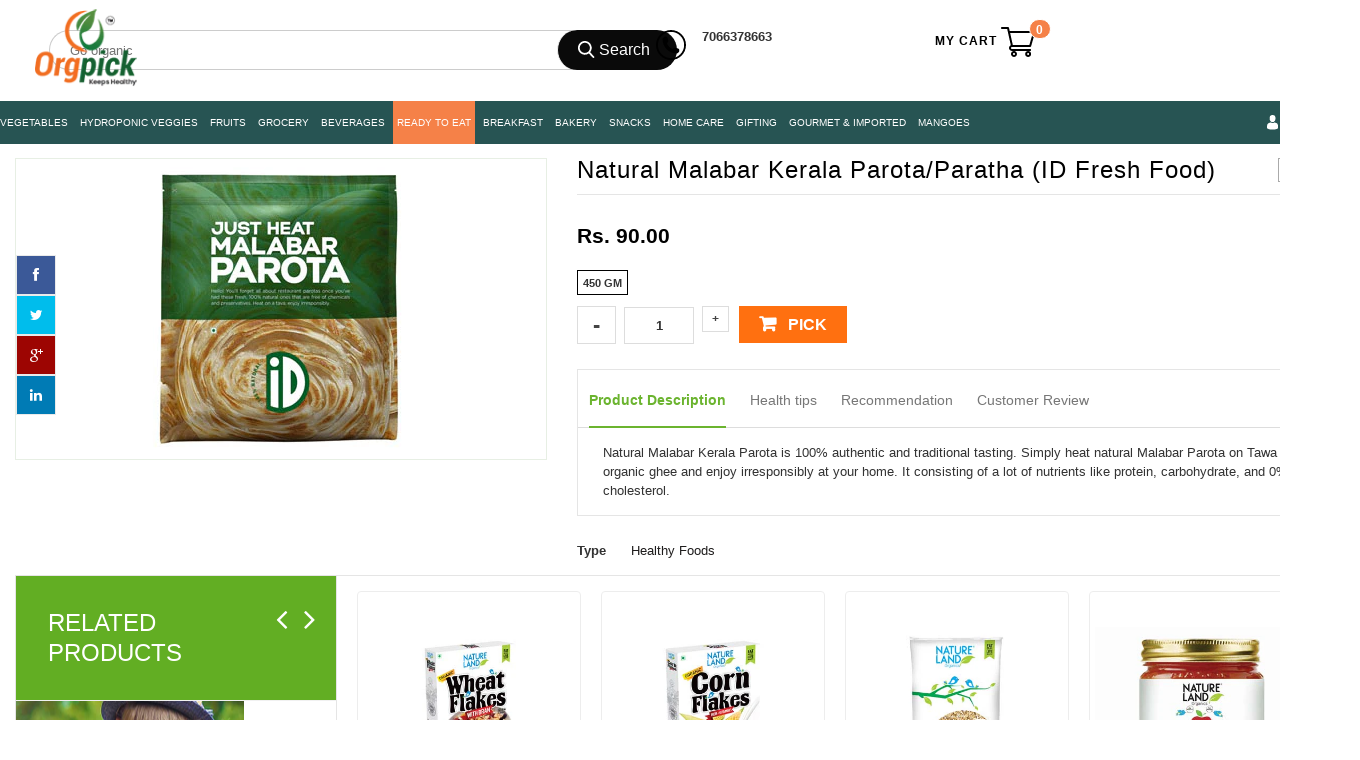

--- FILE ---
content_type: text/html; charset=utf-8
request_url: https://www.orgpick.com/collections/organic-readymix/products/natural-malabar-kerala-parota-paratha-id-fresh-food
body_size: 34553
content:
<head>
  
  <link href="//www.orgpick.com/cdn/shop/t/146/assets/favicon.png?v=34182231646377060491638858612" rel="icon" type="image/x-icon" />
   <!-- Global site tag (gtag.js) - Google Ads: 797636483 -->
<script async src="https://www.googletagmanager.com/gtag/js?id=AW-797636483"></script>
  
<script>
  window.dataLayer = window.dataLayer || [];
  function gtag(){dataLayer.push(arguments);}
  gtag('js', new Date());
  gtag('config', 'AW-797636483');
</script>
<!--StartCartCartCustomCode-->
                      
                      <!-- Abandoned Cart Information -->
                      <div id="care-cart-customer-information" style="display:none">
                        {"id":"", "email":"","default_address":null,"first_name":"","last_name":"","name":"" }
                      </div>
                      <!-- Abandoned Cart Information -->
                      
                      <!--  ShopInformation -->
                      <div id="care-cart-shop-information" style="display:none">
                        {"domain":"orgpick-pvt-ltd.myshopify.com" }
                      </div>
                      <!--  ShopInformation -->

                      <!--EndCareCartCustomCode-->
  
        
<!doctype html>
<!--[if lt IE 7]><html class="no-js ie6 oldie" lang="en"><![endif]-->
<!--[if IE 7]><html class="no-js ie7 oldie" lang="en"><![endif]-->
<!--[if IE 8]><html class="no-js ie8 oldie" lang="en"><![endif]-->
<!--[if gt IE 8]><!-->
<html class="no-js" lang="en">
<!--<![endif]-->
<meta charset="utf-8">
<meta http-equiv="X-UA-Compatible" content="IE=edge">
<meta name="msvalidate.01" content="C2BC8CFB4B906DC5868C146D1A3BEA97" />
<meta name="apple-itunes-app" content="app-id=1456359436"/>


  

  
  
  
  
  
      <meta name="keywords" content="natural malabar kerala paratha, buy natural malabar kerala paratha, buy natural malabar kerala paratha online, order natural malabar kerala paratha, order natural malabar kerala paratha online, best quality natural malabar kerala paratha, healthy malabar kerala paratha, natural malabar kerala parota/paratha, malabar paratha, kerala paratha, kerala parotta, malabari paratha, malabar parotta, id malabar paratha, malabar paratha online, id malabar parotta, id malabar paratha price" /> 
           
  

<title>Buy Natural Malabar Kerala Parotta Online|Ready To Eat|Healthy|Orgpick</title>


<meta name="description" content="Buy Homemade natural Malabar Kerala Paratha Online At Orgpick. Get healthy Parota at a discounted rate to your doorstep. Free Shipping! COD available." />

<link rel="canonical" href="https://www.orgpick.com/products/natural-malabar-kerala-parota-paratha-id-fresh-food" />
 
<meta name="viewport" content="width=device-width, initial-scale=1, maximum-scale=1" />
<script>window.performance && window.performance.mark && window.performance.mark('shopify.content_for_header.start');</script><meta name="google-site-verification" content="z5dlLEAaz6BRKMLGug_q3AS-7nQFzPzaVOfBt21tVtM">
<meta id="shopify-digital-wallet" name="shopify-digital-wallet" content="/10410590266/digital_wallets/dialog">
<link rel="alternate" type="application/json+oembed" href="https://www.orgpick.com/products/natural-malabar-kerala-parota-paratha-id-fresh-food.oembed">
<script async="async" src="/checkouts/internal/preloads.js?locale=en-IN"></script>
<script id="shopify-features" type="application/json">{"accessToken":"f49d302dc825568df5fe1429564e7dc7","betas":["rich-media-storefront-analytics"],"domain":"www.orgpick.com","predictiveSearch":true,"shopId":10410590266,"locale":"en"}</script>
<script>var Shopify = Shopify || {};
Shopify.shop = "orgpick-pvt-ltd.myshopify.com";
Shopify.locale = "en";
Shopify.currency = {"active":"INR","rate":"1.0"};
Shopify.country = "IN";
Shopify.theme = {"name":"New Home Page","id":120672321605,"schema_name":null,"schema_version":null,"theme_store_id":null,"role":"main"};
Shopify.theme.handle = "null";
Shopify.theme.style = {"id":null,"handle":null};
Shopify.cdnHost = "www.orgpick.com/cdn";
Shopify.routes = Shopify.routes || {};
Shopify.routes.root = "/";</script>
<script type="module">!function(o){(o.Shopify=o.Shopify||{}).modules=!0}(window);</script>
<script>!function(o){function n(){var o=[];function n(){o.push(Array.prototype.slice.apply(arguments))}return n.q=o,n}var t=o.Shopify=o.Shopify||{};t.loadFeatures=n(),t.autoloadFeatures=n()}(window);</script>
<script id="shop-js-analytics" type="application/json">{"pageType":"product"}</script>
<script defer="defer" async type="module" src="//www.orgpick.com/cdn/shopifycloud/shop-js/modules/v2/client.init-shop-cart-sync_BT-GjEfc.en.esm.js"></script>
<script defer="defer" async type="module" src="//www.orgpick.com/cdn/shopifycloud/shop-js/modules/v2/chunk.common_D58fp_Oc.esm.js"></script>
<script defer="defer" async type="module" src="//www.orgpick.com/cdn/shopifycloud/shop-js/modules/v2/chunk.modal_xMitdFEc.esm.js"></script>
<script type="module">
  await import("//www.orgpick.com/cdn/shopifycloud/shop-js/modules/v2/client.init-shop-cart-sync_BT-GjEfc.en.esm.js");
await import("//www.orgpick.com/cdn/shopifycloud/shop-js/modules/v2/chunk.common_D58fp_Oc.esm.js");
await import("//www.orgpick.com/cdn/shopifycloud/shop-js/modules/v2/chunk.modal_xMitdFEc.esm.js");

  window.Shopify.SignInWithShop?.initShopCartSync?.({"fedCMEnabled":true,"windoidEnabled":true});

</script>
<script>(function() {
  var isLoaded = false;
  function asyncLoad() {
    if (isLoaded) return;
    isLoaded = true;
    var urls = ["\/\/social-login.oxiapps.com\/api\/init?vt=928351\u0026shop=orgpick-pvt-ltd.myshopify.com"];
    for (var i = 0; i < urls.length; i++) {
      var s = document.createElement('script');
      s.type = 'text/javascript';
      s.async = true;
      s.src = urls[i];
      var x = document.getElementsByTagName('script')[0];
      x.parentNode.insertBefore(s, x);
    }
  };
  if(window.attachEvent) {
    window.attachEvent('onload', asyncLoad);
  } else {
    window.addEventListener('load', asyncLoad, false);
  }
})();</script>
<script id="__st">var __st={"a":10410590266,"offset":19800,"reqid":"aeef5906-e14d-4c51-92a3-e7520fbc34c8-1769034491","pageurl":"www.orgpick.com\/collections\/organic-readymix\/products\/natural-malabar-kerala-parota-paratha-id-fresh-food","u":"4bdc8abf206d","p":"product","rtyp":"product","rid":4357001248837};</script>
<script>window.ShopifyPaypalV4VisibilityTracking = true;</script>
<script id="captcha-bootstrap">!function(){'use strict';const t='contact',e='account',n='new_comment',o=[[t,t],['blogs',n],['comments',n],[t,'customer']],c=[[e,'customer_login'],[e,'guest_login'],[e,'recover_customer_password'],[e,'create_customer']],r=t=>t.map((([t,e])=>`form[action*='/${t}']:not([data-nocaptcha='true']) input[name='form_type'][value='${e}']`)).join(','),a=t=>()=>t?[...document.querySelectorAll(t)].map((t=>t.form)):[];function s(){const t=[...o],e=r(t);return a(e)}const i='password',u='form_key',d=['recaptcha-v3-token','g-recaptcha-response','h-captcha-response',i],f=()=>{try{return window.sessionStorage}catch{return}},m='__shopify_v',_=t=>t.elements[u];function p(t,e,n=!1){try{const o=window.sessionStorage,c=JSON.parse(o.getItem(e)),{data:r}=function(t){const{data:e,action:n}=t;return t[m]||n?{data:e,action:n}:{data:t,action:n}}(c);for(const[e,n]of Object.entries(r))t.elements[e]&&(t.elements[e].value=n);n&&o.removeItem(e)}catch(o){console.error('form repopulation failed',{error:o})}}const l='form_type',E='cptcha';function T(t){t.dataset[E]=!0}const w=window,h=w.document,L='Shopify',v='ce_forms',y='captcha';let A=!1;((t,e)=>{const n=(g='f06e6c50-85a8-45c8-87d0-21a2b65856fe',I='https://cdn.shopify.com/shopifycloud/storefront-forms-hcaptcha/ce_storefront_forms_captcha_hcaptcha.v1.5.2.iife.js',D={infoText:'Protected by hCaptcha',privacyText:'Privacy',termsText:'Terms'},(t,e,n)=>{const o=w[L][v],c=o.bindForm;if(c)return c(t,g,e,D).then(n);var r;o.q.push([[t,g,e,D],n]),r=I,A||(h.body.append(Object.assign(h.createElement('script'),{id:'captcha-provider',async:!0,src:r})),A=!0)});var g,I,D;w[L]=w[L]||{},w[L][v]=w[L][v]||{},w[L][v].q=[],w[L][y]=w[L][y]||{},w[L][y].protect=function(t,e){n(t,void 0,e),T(t)},Object.freeze(w[L][y]),function(t,e,n,w,h,L){const[v,y,A,g]=function(t,e,n){const i=e?o:[],u=t?c:[],d=[...i,...u],f=r(d),m=r(i),_=r(d.filter((([t,e])=>n.includes(e))));return[a(f),a(m),a(_),s()]}(w,h,L),I=t=>{const e=t.target;return e instanceof HTMLFormElement?e:e&&e.form},D=t=>v().includes(t);t.addEventListener('submit',(t=>{const e=I(t);if(!e)return;const n=D(e)&&!e.dataset.hcaptchaBound&&!e.dataset.recaptchaBound,o=_(e),c=g().includes(e)&&(!o||!o.value);(n||c)&&t.preventDefault(),c&&!n&&(function(t){try{if(!f())return;!function(t){const e=f();if(!e)return;const n=_(t);if(!n)return;const o=n.value;o&&e.removeItem(o)}(t);const e=Array.from(Array(32),(()=>Math.random().toString(36)[2])).join('');!function(t,e){_(t)||t.append(Object.assign(document.createElement('input'),{type:'hidden',name:u})),t.elements[u].value=e}(t,e),function(t,e){const n=f();if(!n)return;const o=[...t.querySelectorAll(`input[type='${i}']`)].map((({name:t})=>t)),c=[...d,...o],r={};for(const[a,s]of new FormData(t).entries())c.includes(a)||(r[a]=s);n.setItem(e,JSON.stringify({[m]:1,action:t.action,data:r}))}(t,e)}catch(e){console.error('failed to persist form',e)}}(e),e.submit())}));const S=(t,e)=>{t&&!t.dataset[E]&&(n(t,e.some((e=>e===t))),T(t))};for(const o of['focusin','change'])t.addEventListener(o,(t=>{const e=I(t);D(e)&&S(e,y())}));const B=e.get('form_key'),M=e.get(l),P=B&&M;t.addEventListener('DOMContentLoaded',(()=>{const t=y();if(P)for(const e of t)e.elements[l].value===M&&p(e,B);[...new Set([...A(),...v().filter((t=>'true'===t.dataset.shopifyCaptcha))])].forEach((e=>S(e,t)))}))}(h,new URLSearchParams(w.location.search),n,t,e,['guest_login'])})(!0,!0)}();</script>
<script integrity="sha256-4kQ18oKyAcykRKYeNunJcIwy7WH5gtpwJnB7kiuLZ1E=" data-source-attribution="shopify.loadfeatures" defer="defer" src="//www.orgpick.com/cdn/shopifycloud/storefront/assets/storefront/load_feature-a0a9edcb.js" crossorigin="anonymous"></script>
<script data-source-attribution="shopify.dynamic_checkout.dynamic.init">var Shopify=Shopify||{};Shopify.PaymentButton=Shopify.PaymentButton||{isStorefrontPortableWallets:!0,init:function(){window.Shopify.PaymentButton.init=function(){};var t=document.createElement("script");t.src="https://www.orgpick.com/cdn/shopifycloud/portable-wallets/latest/portable-wallets.en.js",t.type="module",document.head.appendChild(t)}};
</script>
<script data-source-attribution="shopify.dynamic_checkout.buyer_consent">
  function portableWalletsHideBuyerConsent(e){var t=document.getElementById("shopify-buyer-consent"),n=document.getElementById("shopify-subscription-policy-button");t&&n&&(t.classList.add("hidden"),t.setAttribute("aria-hidden","true"),n.removeEventListener("click",e))}function portableWalletsShowBuyerConsent(e){var t=document.getElementById("shopify-buyer-consent"),n=document.getElementById("shopify-subscription-policy-button");t&&n&&(t.classList.remove("hidden"),t.removeAttribute("aria-hidden"),n.addEventListener("click",e))}window.Shopify?.PaymentButton&&(window.Shopify.PaymentButton.hideBuyerConsent=portableWalletsHideBuyerConsent,window.Shopify.PaymentButton.showBuyerConsent=portableWalletsShowBuyerConsent);
</script>
<script data-source-attribution="shopify.dynamic_checkout.cart.bootstrap">document.addEventListener("DOMContentLoaded",(function(){function t(){return document.querySelector("shopify-accelerated-checkout-cart, shopify-accelerated-checkout")}if(t())Shopify.PaymentButton.init();else{new MutationObserver((function(e,n){t()&&(Shopify.PaymentButton.init(),n.disconnect())})).observe(document.body,{childList:!0,subtree:!0})}}));
</script>

<script>window.performance && window.performance.mark && window.performance.mark('shopify.content_for_header.end');</script>
<link href="//www.orgpick.com/cdn/shop/t/146/assets/bootstrap.css?v=98125568637316078001639551870" rel="stylesheet" type="text/css" media="all" /> 
<link href="//www.orgpick.com/cdn/shop/t/146/assets/assets.css?v=108924991524413039221704275739" rel="stylesheet" type="text/css" media="all" /> 
<link href="//www.orgpick.com/cdn/shop/t/146/assets/style.css?v=98978402874119173731745933288" rel="stylesheet" type="text/css" media="all" />
<link href="//www.orgpick.com/cdn/shop/t/146/assets/theme-setting.css?v=42357290599374913041745933299" rel="stylesheet" type="text/css" media="all" />
<link href="//www.orgpick.com/cdn/shop/t/146/assets/responsive.css?v=118986691425554616791645198609" rel="stylesheet" type="text/css" media="all" />
<link href="//www.orgpick.com/cdn/shop/t/146/assets/owl.carousel.css?v=154182408256486378861638858850" rel="stylesheet" type="text/css" media="all" />
<link href="//www.orgpick.com/cdn/shop/t/146/assets/font-awesome.css?v=16965449373859749731638858621" rel="stylesheet" type="text/css" media="all" />
 
<link href="//www.orgpick.com/cdn/shop/t/146/assets/flexslider.css?v=39875112191545918681638858617" rel="stylesheet" type="text/css" media="all" /> 
<link href="//www.orgpick.com/cdn/shop/t/146/assets/revslider.css?v=40189112177745721151638858891" rel="stylesheet" type="text/css" media="all" />   
<link href="//www.orgpick.com/cdn/shop/t/146/assets/custom-styles.css?v=41355681667627205751638858543" rel="stylesheet" type="text/css" media="all" />

<link href="//netdna.bootstrapcdn.com/font-awesome/4.0.3/css/font-awesome.css" rel="stylesheet">
<link href="//www.orgpick.com/cdn/shop/t/146/assets/favicon.png?v=34182231646377060491638858612" rel="icon" type="image/x-icon" />
<link href="https://fonts.googleapis.com/css?family=Poppins:400,500&display=swap" rel="stylesheet">

<!--[if lt IE 9]>
<script src="//html5shiv.googlecode.com/svn/trunk/html5.js" type="text/javascript"></script>
<link href="//www.orgpick.com/cdn/shop/t/146/assets/ie8.css?v=102185163757932963371638858689" rel="stylesheet" type="text/css" media="all" />
<![endif]-->

<!--[if gte IE 8]>
<style type="text/css">.header_tiles ul.header_tiles-1 li.tile_currency select {padding: 0 0 0 8px !important;}</style>
<![endif]-->

<!--[if gte IE 9]>
<style type="text/css">
.gradient {
filter: none;
}
</style>
<![endif]-->



<meta name="google-site-verification" content="HV06rhQuD1yaBwiFbbDx-nRpFO1oNa4DH7RuvwPUdBU" />
<meta name="ROBOTS" content="INDEX, FOLLOW">
 <head> 
  <meta name="google-site-verification" content="FwJkPTkHwTbezlG6_0HeC4FAi5KRDV0mI3U27ZdLkEM" />
  <meta name="google-site-verification" content="z5dlLEAaz6BRKMLGug_q3AS-7nQFzPzaVOfBt21tVtM" /> 
   <meta name="google-site-verification" content="8csRjq9AGLw4w3_7_m0Ccyza-XOkxjqNSojDqkJ1ZlY" />
   <meta name="google-site-verification" content="d9whhaBE_zCnOy9i5qERR5MRhDaaiDFCXzSnf6NFjZo" /> 
<meta name="google-site-verification" content="2CqwI1VkF-M3L9RaFgiZTuLC-c3JYixR2Kh-OUulcvk" />
 <!--[if (gt IE 9)|!(IE)]><!--><script src="//www.orgpick.com/cdn/shop/t/146/assets/lazysizes.min.js?v=131664856615462012561638858731" async="async"></script><!--<![endif]-->
<!--[if lte IE 9]><script src="//www.orgpick.com/cdn/shop/t/146/assets/lazysizes.min.js?v=131664856615462012561638858731"></script><![endif]-->
   
   
<script src="//ajax.googleapis.com/ajax/libs/jquery/1.8.3/jquery.min.js" type="text/javascript"></script>
<script src="//www.orgpick.com/cdn/shopifycloud/storefront/assets/themes_support/option_selection-b017cd28.js" type="text/javascript"></script>
<script src="//www.orgpick.com/cdn/shop/t/146/assets/bootstrap.min.js?v=37210039018607491951638858489" type="text/javascript"></script>
<script src="//www.orgpick.com/cdn/shop/t/146/assets/jquery-migrate-1.2.1.min.js?v=163044760040938828711638858711" type="text/javascript"></script>
<script src="//www.orgpick.com/cdn/shop/t/146/assets/device.min.js?v=20033820701748145551638858550" type="text/javascript"></script>
<script src="//www.orgpick.com/cdn/shop/t/146/assets/jquery.nivoslider.js?v=22012492384212787121638858720" type="text/javascript"></script>
<script src="//www.orgpick.com/cdn/shop/t/146/assets/jquery.easing.1.3.js?v=172541285191835633401638858715" type="text/javascript"></script>
<script src="//www.orgpick.com/cdn/shop/t/146/assets/api.jquery.js?v=25856130484256988071638858445" type="text/javascript"></script>

<script src="//www.orgpick.com/cdn/shop/t/146/assets/hoverIntent.js?v=18182509919488936411638858680" type="text/javascript"></script>
<script src="//www.orgpick.com/cdn/shop/t/146/assets/superfish.js?v=152344561427357055941638858953" type="text/javascript"></script>
<script src="//www.orgpick.com/cdn/shop/t/146/assets/supersubs.js?v=136522731378567858201638858953" type="text/javascript"></script>
<script src="//www.orgpick.com/cdn/shop/t/146/assets/jquery.mobilemenu.js?v=87980921553655589451638858719" type="text/javascript"></script>
<script src="//www.orgpick.com/cdn/shop/t/146/assets/jquery.brezza.js?v=156546598676899319811638858712" type="text/javascript"></script>
<script src="//www.orgpick.com/cdn/shop/t/146/assets/sftouchscreen.js?v=112366920105338648641638858911" type="text/javascript"></script>
<script src="//www.orgpick.com/cdn/shop/t/146/assets/jquery.fancybox-1.3.4.js?v=102109220399608535951638858717" type="text/javascript"></script>
<script src="//www.orgpick.com/cdn/shop/t/146/assets/jquery.bxslider.min.js?v=172150018333360988621638858713" type="text/javascript"></script>
<script src="//www.orgpick.com/cdn/shop/t/146/assets/jquery.caroufredsel.min.js?v=178178032825860242381638858713" type="text/javascript"></script>
<script src="//www.orgpick.com/cdn/shop/t/146/assets/jquery.mousewheel.js?v=51578613662682731711638858719" type="text/javascript"></script>
<script src="//www.orgpick.com/cdn/shop/t/146/assets/jquery.selectik.min.js?v=51065691238798519411638858721" type="text/javascript"></script>
<script src="//www.orgpick.com/cdn/shop/t/146/assets/owl.carousel.js?v=109512458416086768571638858851" type="text/javascript"></script>
<script src="//www.orgpick.com/cdn/shop/t/146/assets/flexslider.js?v=105627358847942372701638858617" type="text/javascript"></script>
   
   <!-- Find Current URL for og:url-->


<!-- End Find Current URL -->

<!-- Facebook Open Graph -->

 
 <meta property="og:image" content="http://www.orgpick.com/cdn/shop/products/malabar_parotha_idfresh_food__350gm_www.orgpick.com_small.jpg?v=1582807980">
 <meta property="og:image:secure_url" content="https://www.orgpick.com/cdn/shop/products/malabar_parotha_idfresh_food__350gm_www.orgpick.com_small.jpg?v=1582807980">
 


<meta property="og:url" content="https://www.orgpick.com/products/natural-malabar-kerala-parota-paratha-id-fresh-food" />


 <meta property="og:description" content="Natural Malabar Kerala Parota is 100% authentic and traditional tasting. Simply heat natural Malabar Parota on Tawa with organic ghee and enjoy irresponsibly at your home. It consisting of a lot of nutrients like protein, carbohydrate, and 0% cholesterol. ">



 <meta name="og:type" content="product" />
 <meta property="og:title" content="Natural Malabar Kerala Parota/Paratha (iD Fresh Food)">
 <meta property="og:category" content="Healthy Foods" />
 <meta property="og:price:amount" content="90.00">
 <meta property="og:price:currency" content="INR">
 <meta property="og:availability" content="instock" />

<!-- End Facebook Open Graph -->
   
   
  <link href="https://monorail-edge.shopifysvc.com" rel="dns-prefetch">
<script>(function(){if ("sendBeacon" in navigator && "performance" in window) {try {var session_token_from_headers = performance.getEntriesByType('navigation')[0].serverTiming.find(x => x.name == '_s').description;} catch {var session_token_from_headers = undefined;}var session_cookie_matches = document.cookie.match(/_shopify_s=([^;]*)/);var session_token_from_cookie = session_cookie_matches && session_cookie_matches.length === 2 ? session_cookie_matches[1] : "";var session_token = session_token_from_headers || session_token_from_cookie || "";function handle_abandonment_event(e) {var entries = performance.getEntries().filter(function(entry) {return /monorail-edge.shopifysvc.com/.test(entry.name);});if (!window.abandonment_tracked && entries.length === 0) {window.abandonment_tracked = true;var currentMs = Date.now();var navigation_start = performance.timing.navigationStart;var payload = {shop_id: 10410590266,url: window.location.href,navigation_start,duration: currentMs - navigation_start,session_token,page_type: "product"};window.navigator.sendBeacon("https://monorail-edge.shopifysvc.com/v1/produce", JSON.stringify({schema_id: "online_store_buyer_site_abandonment/1.1",payload: payload,metadata: {event_created_at_ms: currentMs,event_sent_at_ms: currentMs}}));}}window.addEventListener('pagehide', handle_abandonment_event);}}());</script>
<script id="web-pixels-manager-setup">(function e(e,d,r,n,o){if(void 0===o&&(o={}),!Boolean(null===(a=null===(i=window.Shopify)||void 0===i?void 0:i.analytics)||void 0===a?void 0:a.replayQueue)){var i,a;window.Shopify=window.Shopify||{};var t=window.Shopify;t.analytics=t.analytics||{};var s=t.analytics;s.replayQueue=[],s.publish=function(e,d,r){return s.replayQueue.push([e,d,r]),!0};try{self.performance.mark("wpm:start")}catch(e){}var l=function(){var e={modern:/Edge?\/(1{2}[4-9]|1[2-9]\d|[2-9]\d{2}|\d{4,})\.\d+(\.\d+|)|Firefox\/(1{2}[4-9]|1[2-9]\d|[2-9]\d{2}|\d{4,})\.\d+(\.\d+|)|Chrom(ium|e)\/(9{2}|\d{3,})\.\d+(\.\d+|)|(Maci|X1{2}).+ Version\/(15\.\d+|(1[6-9]|[2-9]\d|\d{3,})\.\d+)([,.]\d+|)( \(\w+\)|)( Mobile\/\w+|) Safari\/|Chrome.+OPR\/(9{2}|\d{3,})\.\d+\.\d+|(CPU[ +]OS|iPhone[ +]OS|CPU[ +]iPhone|CPU IPhone OS|CPU iPad OS)[ +]+(15[._]\d+|(1[6-9]|[2-9]\d|\d{3,})[._]\d+)([._]\d+|)|Android:?[ /-](13[3-9]|1[4-9]\d|[2-9]\d{2}|\d{4,})(\.\d+|)(\.\d+|)|Android.+Firefox\/(13[5-9]|1[4-9]\d|[2-9]\d{2}|\d{4,})\.\d+(\.\d+|)|Android.+Chrom(ium|e)\/(13[3-9]|1[4-9]\d|[2-9]\d{2}|\d{4,})\.\d+(\.\d+|)|SamsungBrowser\/([2-9]\d|\d{3,})\.\d+/,legacy:/Edge?\/(1[6-9]|[2-9]\d|\d{3,})\.\d+(\.\d+|)|Firefox\/(5[4-9]|[6-9]\d|\d{3,})\.\d+(\.\d+|)|Chrom(ium|e)\/(5[1-9]|[6-9]\d|\d{3,})\.\d+(\.\d+|)([\d.]+$|.*Safari\/(?![\d.]+ Edge\/[\d.]+$))|(Maci|X1{2}).+ Version\/(10\.\d+|(1[1-9]|[2-9]\d|\d{3,})\.\d+)([,.]\d+|)( \(\w+\)|)( Mobile\/\w+|) Safari\/|Chrome.+OPR\/(3[89]|[4-9]\d|\d{3,})\.\d+\.\d+|(CPU[ +]OS|iPhone[ +]OS|CPU[ +]iPhone|CPU IPhone OS|CPU iPad OS)[ +]+(10[._]\d+|(1[1-9]|[2-9]\d|\d{3,})[._]\d+)([._]\d+|)|Android:?[ /-](13[3-9]|1[4-9]\d|[2-9]\d{2}|\d{4,})(\.\d+|)(\.\d+|)|Mobile Safari.+OPR\/([89]\d|\d{3,})\.\d+\.\d+|Android.+Firefox\/(13[5-9]|1[4-9]\d|[2-9]\d{2}|\d{4,})\.\d+(\.\d+|)|Android.+Chrom(ium|e)\/(13[3-9]|1[4-9]\d|[2-9]\d{2}|\d{4,})\.\d+(\.\d+|)|Android.+(UC? ?Browser|UCWEB|U3)[ /]?(15\.([5-9]|\d{2,})|(1[6-9]|[2-9]\d|\d{3,})\.\d+)\.\d+|SamsungBrowser\/(5\.\d+|([6-9]|\d{2,})\.\d+)|Android.+MQ{2}Browser\/(14(\.(9|\d{2,})|)|(1[5-9]|[2-9]\d|\d{3,})(\.\d+|))(\.\d+|)|K[Aa][Ii]OS\/(3\.\d+|([4-9]|\d{2,})\.\d+)(\.\d+|)/},d=e.modern,r=e.legacy,n=navigator.userAgent;return n.match(d)?"modern":n.match(r)?"legacy":"unknown"}(),u="modern"===l?"modern":"legacy",c=(null!=n?n:{modern:"",legacy:""})[u],f=function(e){return[e.baseUrl,"/wpm","/b",e.hashVersion,"modern"===e.buildTarget?"m":"l",".js"].join("")}({baseUrl:d,hashVersion:r,buildTarget:u}),m=function(e){var d=e.version,r=e.bundleTarget,n=e.surface,o=e.pageUrl,i=e.monorailEndpoint;return{emit:function(e){var a=e.status,t=e.errorMsg,s=(new Date).getTime(),l=JSON.stringify({metadata:{event_sent_at_ms:s},events:[{schema_id:"web_pixels_manager_load/3.1",payload:{version:d,bundle_target:r,page_url:o,status:a,surface:n,error_msg:t},metadata:{event_created_at_ms:s}}]});if(!i)return console&&console.warn&&console.warn("[Web Pixels Manager] No Monorail endpoint provided, skipping logging."),!1;try{return self.navigator.sendBeacon.bind(self.navigator)(i,l)}catch(e){}var u=new XMLHttpRequest;try{return u.open("POST",i,!0),u.setRequestHeader("Content-Type","text/plain"),u.send(l),!0}catch(e){return console&&console.warn&&console.warn("[Web Pixels Manager] Got an unhandled error while logging to Monorail."),!1}}}}({version:r,bundleTarget:l,surface:e.surface,pageUrl:self.location.href,monorailEndpoint:e.monorailEndpoint});try{o.browserTarget=l,function(e){var d=e.src,r=e.async,n=void 0===r||r,o=e.onload,i=e.onerror,a=e.sri,t=e.scriptDataAttributes,s=void 0===t?{}:t,l=document.createElement("script"),u=document.querySelector("head"),c=document.querySelector("body");if(l.async=n,l.src=d,a&&(l.integrity=a,l.crossOrigin="anonymous"),s)for(var f in s)if(Object.prototype.hasOwnProperty.call(s,f))try{l.dataset[f]=s[f]}catch(e){}if(o&&l.addEventListener("load",o),i&&l.addEventListener("error",i),u)u.appendChild(l);else{if(!c)throw new Error("Did not find a head or body element to append the script");c.appendChild(l)}}({src:f,async:!0,onload:function(){if(!function(){var e,d;return Boolean(null===(d=null===(e=window.Shopify)||void 0===e?void 0:e.analytics)||void 0===d?void 0:d.initialized)}()){var d=window.webPixelsManager.init(e)||void 0;if(d){var r=window.Shopify.analytics;r.replayQueue.forEach((function(e){var r=e[0],n=e[1],o=e[2];d.publishCustomEvent(r,n,o)})),r.replayQueue=[],r.publish=d.publishCustomEvent,r.visitor=d.visitor,r.initialized=!0}}},onerror:function(){return m.emit({status:"failed",errorMsg:"".concat(f," has failed to load")})},sri:function(e){var d=/^sha384-[A-Za-z0-9+/=]+$/;return"string"==typeof e&&d.test(e)}(c)?c:"",scriptDataAttributes:o}),m.emit({status:"loading"})}catch(e){m.emit({status:"failed",errorMsg:(null==e?void 0:e.message)||"Unknown error"})}}})({shopId: 10410590266,storefrontBaseUrl: "https://www.orgpick.com",extensionsBaseUrl: "https://extensions.shopifycdn.com/cdn/shopifycloud/web-pixels-manager",monorailEndpoint: "https://monorail-edge.shopifysvc.com/unstable/produce_batch",surface: "storefront-renderer",enabledBetaFlags: ["2dca8a86"],webPixelsConfigList: [{"id":"850493716","configuration":"{\"config\":\"{\\\"pixel_id\\\":\\\"AW-797636483\\\",\\\"target_country\\\":\\\"IN\\\",\\\"gtag_events\\\":[{\\\"type\\\":\\\"search\\\",\\\"action_label\\\":\\\"AW-797636483\\\/MRu0CIDniogBEIPvq_wC\\\"},{\\\"type\\\":\\\"begin_checkout\\\",\\\"action_label\\\":\\\"AW-797636483\\\/InbcCP3miogBEIPvq_wC\\\"},{\\\"type\\\":\\\"view_item\\\",\\\"action_label\\\":[\\\"AW-797636483\\\/p9-jCPfmiogBEIPvq_wC\\\",\\\"MC-457LGB6W2G\\\"]},{\\\"type\\\":\\\"purchase\\\",\\\"action_label\\\":[\\\"AW-797636483\\\/KjhRCPTmiogBEIPvq_wC\\\",\\\"MC-457LGB6W2G\\\"]},{\\\"type\\\":\\\"page_view\\\",\\\"action_label\\\":[\\\"AW-797636483\\\/Ja6rCPHmiogBEIPvq_wC\\\",\\\"MC-457LGB6W2G\\\"]},{\\\"type\\\":\\\"add_payment_info\\\",\\\"action_label\\\":\\\"AW-797636483\\\/hH7-CIPniogBEIPvq_wC\\\"},{\\\"type\\\":\\\"add_to_cart\\\",\\\"action_label\\\":\\\"AW-797636483\\\/y6jzCPrmiogBEIPvq_wC\\\"}],\\\"enable_monitoring_mode\\\":false}\"}","eventPayloadVersion":"v1","runtimeContext":"OPEN","scriptVersion":"b2a88bafab3e21179ed38636efcd8a93","type":"APP","apiClientId":1780363,"privacyPurposes":[],"dataSharingAdjustments":{"protectedCustomerApprovalScopes":["read_customer_address","read_customer_email","read_customer_name","read_customer_personal_data","read_customer_phone"]}},{"id":"249659668","configuration":"{\"pixel_id\":\"2159194967452561\",\"pixel_type\":\"facebook_pixel\",\"metaapp_system_user_token\":\"-\"}","eventPayloadVersion":"v1","runtimeContext":"OPEN","scriptVersion":"ca16bc87fe92b6042fbaa3acc2fbdaa6","type":"APP","apiClientId":2329312,"privacyPurposes":["ANALYTICS","MARKETING","SALE_OF_DATA"],"dataSharingAdjustments":{"protectedCustomerApprovalScopes":["read_customer_address","read_customer_email","read_customer_name","read_customer_personal_data","read_customer_phone"]}},{"id":"144802068","eventPayloadVersion":"v1","runtimeContext":"LAX","scriptVersion":"1","type":"CUSTOM","privacyPurposes":["ANALYTICS"],"name":"Google Analytics tag (migrated)"},{"id":"shopify-app-pixel","configuration":"{}","eventPayloadVersion":"v1","runtimeContext":"STRICT","scriptVersion":"0450","apiClientId":"shopify-pixel","type":"APP","privacyPurposes":["ANALYTICS","MARKETING"]},{"id":"shopify-custom-pixel","eventPayloadVersion":"v1","runtimeContext":"LAX","scriptVersion":"0450","apiClientId":"shopify-pixel","type":"CUSTOM","privacyPurposes":["ANALYTICS","MARKETING"]}],isMerchantRequest: false,initData: {"shop":{"name":"Orgpick Pvt Ltd","paymentSettings":{"currencyCode":"INR"},"myshopifyDomain":"orgpick-pvt-ltd.myshopify.com","countryCode":"IN","storefrontUrl":"https:\/\/www.orgpick.com"},"customer":null,"cart":null,"checkout":null,"productVariants":[{"price":{"amount":90.0,"currencyCode":"INR"},"product":{"title":"Natural Malabar Kerala Parota\/Paratha (iD Fresh Food)","vendor":"IDfresh Food","id":"4357001248837","untranslatedTitle":"Natural Malabar Kerala Parota\/Paratha (iD Fresh Food)","url":"\/products\/natural-malabar-kerala-parota-paratha-id-fresh-food","type":"Healthy Foods"},"id":"31224329863237","image":{"src":"\/\/www.orgpick.com\/cdn\/shop\/products\/malabar_parotha_idfresh_food__350gm_www.orgpick.com.jpg?v=1582807980"},"sku":"","title":"450 GM","untranslatedTitle":"450 GM"}],"purchasingCompany":null},},"https://www.orgpick.com/cdn","fcfee988w5aeb613cpc8e4bc33m6693e112",{"modern":"","legacy":""},{"shopId":"10410590266","storefrontBaseUrl":"https:\/\/www.orgpick.com","extensionBaseUrl":"https:\/\/extensions.shopifycdn.com\/cdn\/shopifycloud\/web-pixels-manager","surface":"storefront-renderer","enabledBetaFlags":"[\"2dca8a86\"]","isMerchantRequest":"false","hashVersion":"fcfee988w5aeb613cpc8e4bc33m6693e112","publish":"custom","events":"[[\"page_viewed\",{}],[\"product_viewed\",{\"productVariant\":{\"price\":{\"amount\":90.0,\"currencyCode\":\"INR\"},\"product\":{\"title\":\"Natural Malabar Kerala Parota\/Paratha (iD Fresh Food)\",\"vendor\":\"IDfresh Food\",\"id\":\"4357001248837\",\"untranslatedTitle\":\"Natural Malabar Kerala Parota\/Paratha (iD Fresh Food)\",\"url\":\"\/products\/natural-malabar-kerala-parota-paratha-id-fresh-food\",\"type\":\"Healthy Foods\"},\"id\":\"31224329863237\",\"image\":{\"src\":\"\/\/www.orgpick.com\/cdn\/shop\/products\/malabar_parotha_idfresh_food__350gm_www.orgpick.com.jpg?v=1582807980\"},\"sku\":\"\",\"title\":\"450 GM\",\"untranslatedTitle\":\"450 GM\"}}]]"});</script><script>
  window.ShopifyAnalytics = window.ShopifyAnalytics || {};
  window.ShopifyAnalytics.meta = window.ShopifyAnalytics.meta || {};
  window.ShopifyAnalytics.meta.currency = 'INR';
  var meta = {"product":{"id":4357001248837,"gid":"gid:\/\/shopify\/Product\/4357001248837","vendor":"IDfresh Food","type":"Healthy Foods","handle":"natural-malabar-kerala-parota-paratha-id-fresh-food","variants":[{"id":31224329863237,"price":9000,"name":"Natural Malabar Kerala Parota\/Paratha (iD Fresh Food) - 450 GM","public_title":"450 GM","sku":""}],"remote":false},"page":{"pageType":"product","resourceType":"product","resourceId":4357001248837,"requestId":"aeef5906-e14d-4c51-92a3-e7520fbc34c8-1769034491"}};
  for (var attr in meta) {
    window.ShopifyAnalytics.meta[attr] = meta[attr];
  }
</script>
<script class="analytics">
  (function () {
    var customDocumentWrite = function(content) {
      var jquery = null;

      if (window.jQuery) {
        jquery = window.jQuery;
      } else if (window.Checkout && window.Checkout.$) {
        jquery = window.Checkout.$;
      }

      if (jquery) {
        jquery('body').append(content);
      }
    };

    var hasLoggedConversion = function(token) {
      if (token) {
        return document.cookie.indexOf('loggedConversion=' + token) !== -1;
      }
      return false;
    }

    var setCookieIfConversion = function(token) {
      if (token) {
        var twoMonthsFromNow = new Date(Date.now());
        twoMonthsFromNow.setMonth(twoMonthsFromNow.getMonth() + 2);

        document.cookie = 'loggedConversion=' + token + '; expires=' + twoMonthsFromNow;
      }
    }

    var trekkie = window.ShopifyAnalytics.lib = window.trekkie = window.trekkie || [];
    if (trekkie.integrations) {
      return;
    }
    trekkie.methods = [
      'identify',
      'page',
      'ready',
      'track',
      'trackForm',
      'trackLink'
    ];
    trekkie.factory = function(method) {
      return function() {
        var args = Array.prototype.slice.call(arguments);
        args.unshift(method);
        trekkie.push(args);
        return trekkie;
      };
    };
    for (var i = 0; i < trekkie.methods.length; i++) {
      var key = trekkie.methods[i];
      trekkie[key] = trekkie.factory(key);
    }
    trekkie.load = function(config) {
      trekkie.config = config || {};
      trekkie.config.initialDocumentCookie = document.cookie;
      var first = document.getElementsByTagName('script')[0];
      var script = document.createElement('script');
      script.type = 'text/javascript';
      script.onerror = function(e) {
        var scriptFallback = document.createElement('script');
        scriptFallback.type = 'text/javascript';
        scriptFallback.onerror = function(error) {
                var Monorail = {
      produce: function produce(monorailDomain, schemaId, payload) {
        var currentMs = new Date().getTime();
        var event = {
          schema_id: schemaId,
          payload: payload,
          metadata: {
            event_created_at_ms: currentMs,
            event_sent_at_ms: currentMs
          }
        };
        return Monorail.sendRequest("https://" + monorailDomain + "/v1/produce", JSON.stringify(event));
      },
      sendRequest: function sendRequest(endpointUrl, payload) {
        // Try the sendBeacon API
        if (window && window.navigator && typeof window.navigator.sendBeacon === 'function' && typeof window.Blob === 'function' && !Monorail.isIos12()) {
          var blobData = new window.Blob([payload], {
            type: 'text/plain'
          });

          if (window.navigator.sendBeacon(endpointUrl, blobData)) {
            return true;
          } // sendBeacon was not successful

        } // XHR beacon

        var xhr = new XMLHttpRequest();

        try {
          xhr.open('POST', endpointUrl);
          xhr.setRequestHeader('Content-Type', 'text/plain');
          xhr.send(payload);
        } catch (e) {
          console.log(e);
        }

        return false;
      },
      isIos12: function isIos12() {
        return window.navigator.userAgent.lastIndexOf('iPhone; CPU iPhone OS 12_') !== -1 || window.navigator.userAgent.lastIndexOf('iPad; CPU OS 12_') !== -1;
      }
    };
    Monorail.produce('monorail-edge.shopifysvc.com',
      'trekkie_storefront_load_errors/1.1',
      {shop_id: 10410590266,
      theme_id: 120672321605,
      app_name: "storefront",
      context_url: window.location.href,
      source_url: "//www.orgpick.com/cdn/s/trekkie.storefront.9615f8e10e499e09ff0451d383e936edfcfbbf47.min.js"});

        };
        scriptFallback.async = true;
        scriptFallback.src = '//www.orgpick.com/cdn/s/trekkie.storefront.9615f8e10e499e09ff0451d383e936edfcfbbf47.min.js';
        first.parentNode.insertBefore(scriptFallback, first);
      };
      script.async = true;
      script.src = '//www.orgpick.com/cdn/s/trekkie.storefront.9615f8e10e499e09ff0451d383e936edfcfbbf47.min.js';
      first.parentNode.insertBefore(script, first);
    };
    trekkie.load(
      {"Trekkie":{"appName":"storefront","development":false,"defaultAttributes":{"shopId":10410590266,"isMerchantRequest":null,"themeId":120672321605,"themeCityHash":"10115220576836285755","contentLanguage":"en","currency":"INR","eventMetadataId":"740bc8d1-bc88-44eb-a530-387909a98eb3"},"isServerSideCookieWritingEnabled":true,"monorailRegion":"shop_domain","enabledBetaFlags":["65f19447"]},"Session Attribution":{},"S2S":{"facebookCapiEnabled":true,"source":"trekkie-storefront-renderer","apiClientId":580111}}
    );

    var loaded = false;
    trekkie.ready(function() {
      if (loaded) return;
      loaded = true;

      window.ShopifyAnalytics.lib = window.trekkie;

      var originalDocumentWrite = document.write;
      document.write = customDocumentWrite;
      try { window.ShopifyAnalytics.merchantGoogleAnalytics.call(this); } catch(error) {};
      document.write = originalDocumentWrite;

      window.ShopifyAnalytics.lib.page(null,{"pageType":"product","resourceType":"product","resourceId":4357001248837,"requestId":"aeef5906-e14d-4c51-92a3-e7520fbc34c8-1769034491","shopifyEmitted":true});

      var match = window.location.pathname.match(/checkouts\/(.+)\/(thank_you|post_purchase)/)
      var token = match? match[1]: undefined;
      if (!hasLoggedConversion(token)) {
        setCookieIfConversion(token);
        window.ShopifyAnalytics.lib.track("Viewed Product",{"currency":"INR","variantId":31224329863237,"productId":4357001248837,"productGid":"gid:\/\/shopify\/Product\/4357001248837","name":"Natural Malabar Kerala Parota\/Paratha (iD Fresh Food) - 450 GM","price":"90.00","sku":"","brand":"IDfresh Food","variant":"450 GM","category":"Healthy Foods","nonInteraction":true,"remote":false},undefined,undefined,{"shopifyEmitted":true});
      window.ShopifyAnalytics.lib.track("monorail:\/\/trekkie_storefront_viewed_product\/1.1",{"currency":"INR","variantId":31224329863237,"productId":4357001248837,"productGid":"gid:\/\/shopify\/Product\/4357001248837","name":"Natural Malabar Kerala Parota\/Paratha (iD Fresh Food) - 450 GM","price":"90.00","sku":"","brand":"IDfresh Food","variant":"450 GM","category":"Healthy Foods","nonInteraction":true,"remote":false,"referer":"https:\/\/www.orgpick.com\/collections\/organic-readymix\/products\/natural-malabar-kerala-parota-paratha-id-fresh-food"});
      }
    });


        var eventsListenerScript = document.createElement('script');
        eventsListenerScript.async = true;
        eventsListenerScript.src = "//www.orgpick.com/cdn/shopifycloud/storefront/assets/shop_events_listener-3da45d37.js";
        document.getElementsByTagName('head')[0].appendChild(eventsListenerScript);

})();</script>
  <script>
  if (!window.ga || (window.ga && typeof window.ga !== 'function')) {
    window.ga = function ga() {
      (window.ga.q = window.ga.q || []).push(arguments);
      if (window.Shopify && window.Shopify.analytics && typeof window.Shopify.analytics.publish === 'function') {
        window.Shopify.analytics.publish("ga_stub_called", {}, {sendTo: "google_osp_migration"});
      }
      console.error("Shopify's Google Analytics stub called with:", Array.from(arguments), "\nSee https://help.shopify.com/manual/promoting-marketing/pixels/pixel-migration#google for more information.");
    };
    if (window.Shopify && window.Shopify.analytics && typeof window.Shopify.analytics.publish === 'function') {
      window.Shopify.analytics.publish("ga_stub_initialized", {}, {sendTo: "google_osp_migration"});
    }
  }
</script>
<script
  defer
  src="https://www.orgpick.com/cdn/shopifycloud/perf-kit/shopify-perf-kit-3.0.4.min.js"
  data-application="storefront-renderer"
  data-shop-id="10410590266"
  data-render-region="gcp-us-central1"
  data-page-type="product"
  data-theme-instance-id="120672321605"
  data-theme-name=""
  data-theme-version=""
  data-monorail-region="shop_domain"
  data-resource-timing-sampling-rate="10"
  data-shs="true"
  data-shs-beacon="true"
  data-shs-export-with-fetch="true"
  data-shs-logs-sample-rate="1"
  data-shs-beacon-endpoint="https://www.orgpick.com/api/collect"
></script>
</head>
<body id="buy-natural-malabar-kerala-parotta-online-ready-to-eat-healthy-orgpick" class="template-product" >
   <div id="wrapper"> 
   <!-- header --> 
  <div id="mobile_image" class="bordertop" style="background-color:#ea9833">
	
  <a href="https://orgpick.page.link/y6N7"> <img alt="" src=""></a>
</div>





<header id="header">
  <div class="header-container">
    <div class="header-top">
      <div class="container">
        <div class="row rowpaddingMob">
           <div class="col-xs-3 col-sm-6 currency">             
            <!-- currency -->
            <div class="tile_currency" style="display:  none;"> 
              <div class="select_wrap">

<select id="currencies" name="currencies">
    
    
    <option value="INR" selected="selected">INR</option>
  
    
    
    
  
</select>
</div>


               </div>
            <div class="phone hidden-xs"> </div>
          </div>          
           <div class="col-xs-9 col-sm-6 cartpos HideInMobile">
            <div class="toplinks" class="headre1">            
              <div class="links"> 
     			
                

                 

                <a class="checkoutmobile" href="/cart" id="cartToggle"> <i class="fa fa-shopping-cart chkoutmob348"></i> </a>
                                
                
                
               
                <div class="login"> 
                 <div><a href="/pages/delivery-schedule"><img class="newHeaderbikepading" src=""><span class="newHeaderbike">.</span></a></div>
                
                  
                  
                </div>              
                
                
                 
                
              </div>
              <!-- links --> 
            </div>
            <!--toplinks--> 
            
          </div>
           <div class="col-xs-9 col-sm-6 cartpos HideInDesktop" id="kajal">
             <script>
                /*  sticky header  */
                 
                jQuery(window).scroll(function() {
                    jQuery(this).scrollTop() > 175 ? jQuery("#kajal").addClass("cartstick") : jQuery("#kajal").removeClass("cartstick")
                   // jQuery(this).scrollTop() > 175 ? jQuery("#stickyLinksHide1").addClass("TEST") : jQuery("#stickyLinksHide1").removeClass("TEST")
                    //var loginmob = document.getElementById("stickyLinksHide").style.display="none";
                });
                 
             </script>
            <div class="toplinks" class="headre1">            
              <div class="links"> 
     			
                
                
                <div class="myaccount">
                  
                   
                  <a href="/account/login" class="checkmobile"><span><img class="header2" alt="account-icon" src="//www.orgpick.com/cdn/shop/t/146/assets/account-icon.png?v=97109023193282577801638858435">Account</span></a> 
                  
                   
                </div>
                
                
                
                
                
                
                
                <div class="check"><a class="checkmobile" href="/checkout" title="Checkout"><span><img class="header2" alt="checkout-icon" src="//www.orgpick.com/cdn/shop/t/146/assets/checkout-icon.png?v=134861654699134936891638858521">Checkout</span></a></div>
                
                 
                
                <a id="cartpos1" class="checkoutmobile" href="/cart" id="cartToggle"> <i class="fa fa-shopping-cart chkoutmob348 cartformobile"><span class="cart-total-items"><span class="count">0</span> </span></i> </a>
                <script>
                    /*  sticky header  */
                        jQuery(window).scroll(function() {
                        jQuery(this).scrollTop() > 175 ? jQuery("#cartpos1").addClass("cartposition") : jQuery("#cartpos1").removeClass("cartposition")

                    });
				</script>
                
                
                <div class="login"> 
                  
                  
                  		<img class="loginiconmobile header2" alt="login-icon" src="//www.orgpick.com/cdn/shop/t/146/assets/login-icon.png?v=44520256301706248691638858735"> <a href="/account/login" id="customer_login_link"><span>Login</span></a> <span style="color: #ffffff;">or</span> 
                  
                  
                </div>
                
                 
                
              </div>
              <!-- links --> 
            </div>
            <!--toplinks--> 
            
          </div>  
        </div>
      </div>
      <!--inner--> 
    </div>
    <div class="container">
        <div class="row " id="rowstick">
          <script>
              jQuery(window).scroll(function() {
                  jQuery(this).scrollTop() > 175 ? jQuery("#rowstick").addClass("sticky-header2") : jQuery("#rowstick").removeClass("sticky-header2")
                  jQuery(this).scrollTop() > 175 ? jQuery("#rowstick").addClass("mgk-top-cart1") : jQuery("#rowstick").removeClass("mgk-top-cart1")
                 

              });
           </script>
        <div class="col-lg-1 col-md-3 col-sm-3 col-xs-12 logo-block logo ">
   
          <!-- Header Logo --> 
          <!-- logo --> 
           
          <a id="logo" href="/"><img class="newHeaderLogo" src="//www.orgpick.com/cdn/shop/t/146/assets/NewHeaderLogo1.png?v=142835982006982294481638858786" alt="Orgpick Pvt.Ltd."></a> 
          <a class="MobileLogo" href="/" id="kajal222"> <img src="//www.orgpick.com/cdn/shop/t/146/assets/Mobile_logo.png?v=37799695489209557611638858767" alt="Orgpick Pvt Ltd" /> </a>
			             <script>
                /*  sticky header  */
                 
                jQuery(window).scroll(function() {
                    jQuery(this).scrollTop() > 175 ? jQuery("#kajal222").addClass("cartstick2") : jQuery("#kajal222").removeClass("cartstick2")
                   // jQuery(this).scrollTop() > 175 ? jQuery("#stickyLinksHide1").addClass("TEST") : jQuery("#stickyLinksHide1").removeClass("TEST")
                    //var loginmob = document.getElementById("stickyLinksHide").style.display="none";
                });
                 
          	   </script>
          
           
          <!-- End Header Logo --> 
        </div>
        <div class="col-lg-4 col-md-4 col-sm-3 col-xs-12 search HideInMobile">
          <div class="search-section"> 
            
            <div class="tile_search trs_bg"> 
              <!-- search form -->
              <form id="search_top" class="search-form" action="/search" method="get">
                <input id="search-field" type="text" name="q" placeholder="Go organic" />
                <button type="submit" title="Search" class="search-btn-bg" id="submit-button" onclick="javascript:document.getElementById('search_top').submit();"><span class="newHeaderSearchImg"><img alt="Search Organic Products www.Orgpick.com" src="//www.orgpick.com/cdn/shop/t/146/assets/Search.png?v=15977068843550861541638858908"></span><span class="newHeaderSearch">Search</span></button>
              </form>
            </div>
            
             </div>
        </div>
        <div class="col-lg-3 col-md-2 col-sm-3 col-xs-12 header3">
          
          
          
          
          <div class="deliveryBlockMobile" style="display:none;"><img class="header4" alt="for-order-icon" src="//www.orgpick.com/cdn/shop/t/146/assets/for-order-icon.png?v=26770823296853595631638858624">Contact <span class="header5"><a href="tel:+91 7066378663 ">7066378663 </a></span></div>
		</div>
        <div class="col-lg-3 col-md-3 col-sm-3 col-xs-12 mgk-top-cart HideInMobile">

          
          <div class="HideInMobile" style="margin-left: 63px;">
          <div class="newHeaderCall">
            <img src="//www.orgpick.com/cdn/shop/t/146/assets/Call.png?v=22671077962375654031638858508">
          </div>
          <div class="newHeaderWhatsup">
            <span style="color: #000000;"><b></b></span><br>
            <span style='padding: 10px;'><b>7066378663</b></span><br>
           
          </div>
          </div>
      	  
          
      
          <div> 
             <script>
                /*  sticky header  */
                jQuery(window).scroll(function() {
                    jQuery(this).scrollTop() > 135 ? jQuery(".top-cart-contain").addClass("sticky-topcart") : jQuery(".top-cart-contain").removeClass("sticky-topcart")

                });
			</script>
            
            <!-- Top Cart -->
            
            <div class="top-header" id="topsticky111">
               <script>
                /*  sticky header  */
                jQuery(window).scroll(function() {
                    jQuery(this).scrollTop() > 175 ? jQuery("#topsticky111").addClass("top-header1") : jQuery("#topsticky111").removeClass("top-header1")

                });
			</script>
              <div class="wrapper-top-cart">
                <div class="tile_cart trs_bg"> 
                  <!-- shopping cart --> 
                  <a href="/cart" id="cartToggle"><span style="color: black;"><b>My Cart</b></span> <img src="//www.orgpick.com/cdn/shop/t/146/assets/Cart.png?v=53218704778929808981638858510"> <span class="carttop"> <span class="cart-total-items"><span class="count">0</span> </span>  </span> </a>
                  <div id="dropdown-cart" style="display:none">
                    <div class="no-items">
                      <p>It appears that your cart is currently empty!</p>
                      <!-- <p class="text-continue"><a href="javascript:void(0)">Continue Shopping</a></p> --> 
                    </div>
                    <div class="has-items">
                      <ol class="mini-products-list">
                        
                      </ol>
                      <div class="summary">
                        <p class="total"> <span class="label total445">Total:</span> <span class="money amount">Rs. 0.00</span> </p>
                      </div>
                      <div class="actions">
                        <button class="btn" onclick="window.location='/checkout'">Checkout</button>
                        <p class="text-cart"><a href="/cart">View Cart</a></p>
                      </div>
                    </div>
                  </div>
                </div>
              </div>
            </div>
          </div>
        </div>
      </div>
      </div> 
  </div>

  <!-- Navigation --> 
  
  
<div class="hidden-desktop" id="mob-menu">
      <ul class="navmenu">
         <li>
          <div class="menutop">
            <div class="toggle">
              <script>
                /*  sticky header  */
                 
                jQuery(window).scroll(function() {
                    jQuery(this).scrollTop() > 0 ? jQuery("#mob-menu").addClass("stickytoggleNav") : jQuery("#mob-menu").removeClass("stickytoggleNav")
                    
                    //var loginmob = document.getElementById("stickyLinksHide").style.display="none";
                });
                 
          	   </script>
              <span class="icon-bar"></span> <span class="icon-bar"></span> <span class="icon-bar"></span>
            </div>
          
          </div>
   <ul style="display:none;" class="submenu">
      <li>
              <ul class="topnav">
    
    
    
    <li class="has-dropdown">
      <a href="/pages/organic-vegetables" title="">Vegetables</a>
      <ul>
        
        
        
        <li>
          <a href="/collections/organic-leafy-vegetable" title="">Leafy Vegetable</a>
        </li>
        
        
        
        
        <li>
          <a href="/collections/organic-regular-vegetable" title="">Regular Vegetable</a>
        </li>
        
        
        
        
        <li>
          <a href="/collections/organic-exotic-vegetables" title="">Exotic Vegetables</a>
        </li>
        
        
        
        
        <li>
          <a href="/collections/organic-gourds-and-pumpkin" title="">Gourds and Pumpkin</a>
        </li>
        
        
        
        
        <li>
          <a href="/collections/organic-salad" title="">Salad</a>
        </li>
        
        
        
        
        <li>
          <a href="/collections/organic-boxes" title="">Organic Vegetable Boxes</a>
        </li>
        
                
      </ul>
    </li>
    
    
    
    
    <li>
      <a href="/collections/hydroponics-veggies" title="">Hydroponic Veggies</a>
    </li>
    
    
    
    
    <li class="has-dropdown">
      <a href="/collections/organic-fruits" title="">Fruits</a>
      <ul>
        
        
        
        <li>
          <a href="/collections/organic-fruits" title="">Organic Fruits</a>
        </li>
        
        
        
        
        <li>
          <a href="/collections/premium-imported" title="">Premium Imported Fruits</a>
        </li>
        
                
      </ul>
    </li>
    
    
    
    
    <li class="has-dropdown">
      <a href="/pages/organic-grocery" title="">Grocery</a>
      <ul>
        
        
        
        <li class="has-dropdown">
          <a href="/collections/organic-cold-pressed-oils-ghee" title="">Cold-pressed Oils & Ghee</a>
          <ul>
            
            <li>
              <a href="/collections/organic-oils" title="">Organic Oils</a>
            </li>
            
            <li>
              <a href="/collections/organic-ghee" title=""> Organic Ghee</a>
            </li>
            
          </ul>
        </li>
        
        
        
        
        <li class="has-dropdown">
          <a href="/collections/organic-spices-masala" title="">Spices & Masala</a>
          <ul>
            
            <li>
              <a href="/collections/organic-spices-wholes" title="">Spices Whole</a>
            </li>
            
            <li>
              <a href="/collections/organic-spices-powder" title="">Spices Powder</a>
            </li>
            
          </ul>
        </li>
        
        
        
        
        <li>
          <a href="/collections/organic-dry-fruits" title="">Dry Fruits</a>
        </li>
        
        
        
        
        <li>
          <a href="/collections/organic-seeds-nuts" title="">Seeds & Nuts</a>
        </li>
        
        
        
        
        <li>
          <a href="/collections/organic-flours" title="">Flours</a>
        </li>
        
        
        
        
        <li class="has-dropdown">
          <a href="/collections/organic-sugar-and-sweetener" title="">Sugar and Sweetners</a>
          <ul>
            
            <li>
              <a href="/collections/organic-sugar-jaggery" title="">Sugar & Jaggery</a>
            </li>
            
            <li>
              <a href="https://www.orgpick.com/collections/organic-honey" title="">Honey & Sweetners </a>
            </li>
            
          </ul>
        </li>
        
        
        
        
        <li class="has-dropdown">
          <a href="https://www.orgpick.com/collections/organic-rice-and-poha" title="">Rice & Poha</a>
          <ul>
            
            <li>
              <a href="/collections/organic-rice" title="">Organic Rice</a>
            </li>
            
            <li>
              <a href="/collections/organic-poha" title="">Organic Poha(Flatten Rice)</a>
            </li>
            
          </ul>
        </li>
        
        
        
        
        <li>
          <a href="/collections/organic-lentils-and-pulses" title="">Lentils and Pulses</a>
        </li>
        
        
        
        
        <li>
          <a href="/collections/organic-grains-millets" title="">Grains & Millets</a>
        </li>
        
                
      </ul>
    </li>
    
    
    
    
    <li class="has-dropdown">
      <a href="/collections/organic-beverage" title="">Beverages</a>
      <ul>
        
        
        
        <li>
          <a href="/collections/organic-tea" title="">Tea</a>
        </li>
        
        
        
        
        <li>
          <a href="/collections/organic-coffee" title="">Coffee</a>
        </li>
        
        
        
        
        <li>
          <a href="/collections/organic-juices" title="">Juices</a>
        </li>
        
        
        
        
        <li>
          <a href="/collections/organic-vinegar" title="">Vinegar</a>
        </li>
        
        
        
        
        <li>
          <a href="/collections/squashes-drinks" title="">Squashes & Drinks</a>
        </li>
        
                
      </ul>
    </li>
    
    
    
    
    <li class="has-dropdown">
      <a href="/collections/organic-readymix" title="">Ready To Eat</a>
      <ul>
        
        
        
        <li>
          <a href="/collections/organic-natural-indian-sweet" title="">Indian Sweet</a>
        </li>
        
        
        
        
        <li>
          <a href="/collections/organic-chutney-powder" title="">Chutney Powder</a>
        </li>
        
        
        
        
        <li class="has-dropdown">
          <a href="/collections/organic-south-indian" title="">South Indian Mix</a>
          <ul>
            
            <li>
              <a href="https://www.orgpick.com/collections/organic-south-indian/products/organic-veg-upma" title="">Organic Veg. Upma</a>
            </li>
            
            <li>
              <a href="https://www.orgpick.com/collections/organic-south-indian/products/organic-ragi-dosa-mix-pure-sure" title="">Organic Ragi Dosa Mix</a>
            </li>
            
            <li>
              <a href="https://www.orgpick.com/collections/organic-south-indian/products/organic-rice-dosa-mix-pure-sure" title="">Organic Rice Dosa Mix</a>
            </li>
            
            <li>
              <a href="https://www.orgpick.com/collections/organic-south-indian/products/organic-rava-idli-mix-pure-sure" title="">Organic Rava Idli Mix</a>
            </li>
            
            <li>
              <a href="https://www.orgpick.com/collections/organic-south-indian/products/organic-rice-idli-mix-pure-sure" title="">Organic Rice Idli Mix</a>
            </li>
            
          </ul>
        </li>
        
        
        
        
        <li class="has-dropdown">
          <a href="/collections/organic-flakes" title="">Organic Flakes & Oats</a>
          <ul>
            
            <li>
              <a href="/collections/organic-natural-flakes" title="">Flakes</a>
            </li>
            
            <li>
              <a href="/collections/organic-and-natural-oats" title="">Oats</a>
            </li>
            
          </ul>
        </li>
        
        
        
        
        <li>
          <a href="/collections/organic-snacks" title="">Indian Snacks</a>
        </li>
        
        
        
        
        <li>
          <a href="/collections/organic-pastas" title="">Pastas & Soup</a>
        </li>
        
        
        
        
        <li>
          <a href="/collections/organic-curry-paste-sauces" title="">Curry,Paste & Sauce</a>
        </li>
        
        
        
        
        <li>
          <a href="https://www.orgpick.com/collections/peanut-butter" title="">Peanut Butter</a>
        </li>
        
        
        
        
        <li class="has-dropdown">
          <a href="/collections/jams-and-pickle" title="">Jams, Spreads & Pickles</a>
          <ul>
            
            <li>
              <a href="/collections/organic-jams-and-spreads" title="">Jams & Spreads</a>
            </li>
            
            <li>
              <a href="/collections/organic-pickles" title="">Pickles</a>
            </li>
            
          </ul>
        </li>
        
        
        
        
        <li>
          <a href="/collections/organic-instant-food" title="">Instant Foods</a>
        </li>
        
                
      </ul>
    </li>
    
    
    
    
    <li class="has-dropdown">
      <a href="/collections/breakfast" title="">Breakfast</a>
      <ul>
        
        
        
        <li>
          <a href="/collections/breakfast" title="">All Breakfast</a>
        </li>
        
        
        
        
        <li>
          <a href="/collections/eggs" title="">Eggs</a>
        </li>
        
        
        
        
        <li>
          <a href="https://www.orgpick.com/collections/protien-energy" title="">Protein & Energy Bar</a>
        </li>
        
                
      </ul>
    </li>
    
    
    
    
    <li>
      <a href="/collections/cookies" title="">Bakery</a>
    </li>
    
    
    
    
    <li class="has-dropdown">
      <a href="/collections/munchies-snacks" title="">Snacks</a>
      <ul>
        
        
        
        <li>
          <a href="https://www.orgpick.com/collections/premium-chocolates" title="">Premium Chocolates</a>
        </li>
        
        
        
        
        <li>
          <a href="/collections/organic-candies" title="">Candies</a>
        </li>
        
        
        
        
        <li>
          <a href="/collections/organic-snacks-and-munchies" title="">Snacks & Munchies</a>
        </li>
        
        
        
        
        <li>
          <a href="https://www.orgpick.com/collections/protien-energy" title="">Protein & Energy Bar</a>
        </li>
        
                
      </ul>
    </li>
    
    
    
    
    <li class="has-dropdown">
      <a href="/collections/home-care" title="">Home Care</a>
      <ul>
        
        
        
        <li class="has-dropdown">
          <a href="/collections/organic-super-foods" title="">Super Foods</a>
          <ul>
            
            <li>
              <a href="/collections/organic-tabs-and-capsules" title="">Tabs & Capsules</a>
            </li>
            
            <li>
              <a href="/collections/organic-powder-supplements" title="">Powder Supplements </a>
            </li>
            
            <li>
              <a href="https://www.orgpick.com/collections/protien-energy" title="">Protein & Energy Bar</a>
            </li>
            
          </ul>
        </li>
        
        
        
        
        <li>
          <a href="/collections/baby-care" title="">Baby Care</a>
        </li>
        
        
        
        
        <li>
          <a href="/collections/household-cleaners" title="">Household Cleaners</a>
        </li>
        
        
        
        
        <li>
          <a href="/collections/organic-incense-sticks-cups" title="">Incense Sticks</a>
        </li>
        
        
        
        
        <li>
          <a href="/collections/repellents" title="">Repellents</a>
        </li>
        
        
        
        
        <li>
          <a href="/collections/organic-essential-oils" title="">Essential Oils</a>
        </li>
        
        
        
        
        <li>
          <a href="/collections/panchagavya" title="">Panchagavya</a>
        </li>
        
        
        
        
        <li>
          <a href="/collections/personal-home-care" title="">Personal & home care</a>
        </li>
        
                
      </ul>
    </li>
    
    
    
    
    <li>
      <a href="https://www.orgpick.com/collections/gifting" title="">Gifting</a>
    </li>
    
    
    
    
    <li class="has-dropdown">
      <a href="/collections/gourmet-food-products" title="">Gourmet & Imported</a>
      <ul>
        
        
        
        <li>
          <a href="/collections/gourmet-chocolates" title="">Gourmet Chocolates</a>
        </li>
        
        
        
        
        <li>
          <a href="/collections/cookies-confectionary" title="">Cookies & Confectionary</a>
        </li>
        
        
        
        
        <li>
          <a href="/collections/gourmet-snacks" title="">Snacks & Nachos</a>
        </li>
        
        
        
        
        <li>
          <a href="https://www.orgpick.com/collections/rice-paper-ramens-noodles" title="">Rice Paper,Ramens & Noodles</a>
        </li>
        
        
        
        
        <li>
          <a href="/collections/coffee-beverages" title="">Coffee & Beverages</a>
        </li>
        
        
        
        
        <li>
          <a href="https://www.orgpick.com/collections/sauces-syrup" title="">Sauces & Syrup</a>
        </li>
        
                
      </ul>
    </li>
    
    
    
    
    <li>
      <a href="/collections/mangoes" title="">Mangoes</a>
    </li>
    
    
  </ul>
                </li>

      </ul>
        </li>
  </ul>
  	   
</div>


  <script type="text/javascript">
jQuery(document).ready(function() {
jQuery('.toggle').click(function() {
if (jQuery('.submenu').is(":hidden"))
{
jQuery('.submenu').slideDown("fast");
} else {
jQuery('.submenu').slideUp("fast");
}
return false;
});
});

/*Phone Menu*/
jQuery(document).ready(function() {
jQuery(".topnav").accordion({
accordion:false,
speed: 300,
closedSign: '+',
openedSign: '-'
});
});
</script>

  		<div class="col-lg-4 col-md-4 col-sm-3 col-xs-12 search HideInDesktop" id="mob-search">
          		<script>
                /*  sticky header  */
                 
                jQuery(window).scroll(function() {
                    jQuery(this).scrollTop() > 175 ? jQuery("#mob-search").addClass("sticky-searchbar sticky-searchbarscroll") : jQuery("#mob-search").removeClass("sticky-searchbar sticky-searchbarscroll")
                    
                    //var loginmob = document.getElementById("stickyLinksHide").style.display="none";
                });
                 
          	   </script>
            <div class="search-section"> 
            
            <div class="tile_search trs_bg"> 
              <!-- search form -->
              <form id="search_top" class="search-form" action="/search" method="get">
                <input id="search-field" type="text" name="q" placeholder="Go organic" />
                <button type="submit" title="Search" class="search-btn-bg" id="submit-button" onclick="javascript:document.getElementById('search_top').submit();"><span class="newHeaderSearchImg"><img alt="Search Organic Products on Orgpick.com" src="//www.orgpick.com/cdn/shop/t/146/assets/Search.png?v=15977068843550861541638858908"></span><span class="newHeaderSearch">Search</span></button>
              </form>
            </div>
            
            
            </div>
          </div>
      
         <div id="navigation"> 
           <script>
              /*  sticky header  */
              jQuery(window).scroll(function() {
                  jQuery(this).scrollTop() > 175 ? jQuery("#navigation").addClass("sticky-header") : jQuery("#navigation").removeClass("sticky-header")

              });
           </script>
                                          
  <div id="navigation">                      
    <nav> 

<div class="container" style="background-color: #275453;">
<ul class="site-nav">
  
    
    
    <li class="dropdown ">
      
      <a href="/pages/organic-vegetables" class=""><span>Vegetables</span></a>	    
      
      
        
      	<ul class="site-nav-dropdown">
          
            
              <li><a href="/collections/organic-leafy-vegetable" class="">Leafy Vegetable</a></li>
                       
          
            
              <li><a href="/collections/organic-regular-vegetable" class="">Regular Vegetable</a></li>
                       
          
            
              <li><a href="/collections/organic-exotic-vegetables" class="">Exotic Vegetables</a></li>
                       
          
            
              <li><a href="/collections/organic-gourds-and-pumpkin" class="">Gourds and Pumpkin</a></li>
                       
          
            
              <li><a href="/collections/organic-salad" class="">Salad</a></li>
                       
          
            
              <li><a href="/collections/organic-boxes" class="">Organic Vegetable Boxes</a></li>
                       
          
      </ul>
            
    </li>
     	
  
    
      <li><a href="/collections/hydroponics-veggies" class=""><span>Hydroponic Veggies</span></a></li>
     	
  
    
    
    <li class="dropdown ">
      
      <a href="/collections/organic-fruits" class=""><span>Fruits</span></a>	    
      
      
        
      	<ul class="site-nav-dropdown">
          
            
              <li><a href="/collections/organic-fruits" class="">Organic Fruits</a></li>
                       
          
            
              <li><a href="/collections/premium-imported" class="">Premium Imported Fruits</a></li>
                       
          
      </ul>
            
    </li>
     	
  
    
    
    <li class="dropdown ">
      
      <a href="/pages/organic-grocery" class=""><span>Grocery</span></a>	    
      
      
        
      	<ul class="site-nav-dropdown">
          
            
              <li class="dropdown">
                <a href="/collections/organic-cold-pressed-oils-ghee" class=""><span>Cold-pressed Oils & Ghee</span></a>
                <ul class="site-nav-dropdown">                  
                  
                    
                      <li><a href="/collections/organic-oils" class="">Organic Oils</a></li>
                    
                  
                    
                      <li><a href="/collections/organic-ghee" class=""> Organic Ghee</a></li>
                    
                  
                </ul>
              </li>
                       
          
            
              <li class="dropdown">
                <a href="/collections/organic-spices-masala" class=""><span>Spices & Masala</span></a>
                <ul class="site-nav-dropdown">                  
                  
                    
                      <li><a href="/collections/organic-spices-wholes" class="">Spices Whole</a></li>
                    
                  
                    
                      <li><a href="/collections/organic-spices-powder" class="">Spices Powder</a></li>
                    
                  
                </ul>
              </li>
                       
          
            
              <li><a href="/collections/organic-dry-fruits" class="">Dry Fruits</a></li>
                       
          
            
              <li><a href="/collections/organic-seeds-nuts" class="">Seeds &amp; Nuts</a></li>
                       
          
            
              <li><a href="/collections/organic-flours" class="">Flours</a></li>
                       
          
            
              <li class="dropdown">
                <a href="/collections/organic-sugar-and-sweetener" class=""><span>Sugar and Sweetners</span></a>
                <ul class="site-nav-dropdown">                  
                  
                    
                      <li><a href="/collections/organic-sugar-jaggery" class="">Sugar &amp; Jaggery</a></li>
                    
                  
                    
                      <li><a href="https://www.orgpick.com/collections/organic-honey" class="">Honey &amp; Sweetners </a></li>
                    
                  
                </ul>
              </li>
                       
          
            
              <li class="dropdown">
                <a href="https://www.orgpick.com/collections/organic-rice-and-poha" class=""><span>Rice & Poha</span></a>
                <ul class="site-nav-dropdown">                  
                  
                    
                      <li><a href="/collections/organic-rice" class="">Organic Rice</a></li>
                    
                  
                    
                      <li><a href="/collections/organic-poha" class="">Organic Poha(Flatten Rice)</a></li>
                    
                  
                </ul>
              </li>
                       
          
            
              <li><a href="/collections/organic-lentils-and-pulses" class="">Lentils and Pulses</a></li>
                       
          
            
              <li><a href="/collections/organic-grains-millets" class="">Grains &amp; Millets</a></li>
                       
          
      </ul>
            
    </li>
     	
  
    
    
    <li class="dropdown ">
      
      <a href="/collections/organic-beverage" class=""><span>Beverages</span></a>	    
      
      
        
      	<ul class="site-nav-dropdown">
          
            
              <li><a href="/collections/organic-tea" class="">Tea</a></li>
                       
          
            
              <li><a href="/collections/organic-coffee" class="">Coffee</a></li>
                       
          
            
              <li><a href="/collections/organic-juices" class="">Juices</a></li>
                       
          
            
              <li><a href="/collections/organic-vinegar" class="">Vinegar</a></li>
                       
          
            
              <li><a href="/collections/squashes-drinks" class="">Squashes &amp; Drinks</a></li>
                       
          
      </ul>
            
    </li>
     	
  
    
    
    <li class="dropdown ">
      
      <a href="/collections/organic-readymix" class=" current"><span>Ready To Eat</span></a>	    
      
      
        
      	<ul class="site-nav-dropdown">
          
            
              <li><a href="/collections/organic-natural-indian-sweet" class=" current">Indian Sweet</a></li>
                       
          
            
              <li><a href="/collections/organic-chutney-powder" class=" current">Chutney Powder</a></li>
                       
          
            
              <li class="dropdown">
                <a href="/collections/organic-south-indian" class=""><span>South Indian Mix</span></a>
                <ul class="site-nav-dropdown">                  
                  
                    
                      <li><a href="https://www.orgpick.com/collections/organic-south-indian/products/organic-veg-upma" class=" current">Organic Veg. Upma</a></li>
                    
                  
                    
                      <li><a href="https://www.orgpick.com/collections/organic-south-indian/products/organic-ragi-dosa-mix-pure-sure" class=" current">Organic Ragi Dosa Mix</a></li>
                    
                  
                    
                      <li><a href="https://www.orgpick.com/collections/organic-south-indian/products/organic-rice-dosa-mix-pure-sure" class=" current">Organic Rice Dosa Mix</a></li>
                    
                  
                    
                      <li><a href="https://www.orgpick.com/collections/organic-south-indian/products/organic-rava-idli-mix-pure-sure" class=" current">Organic Rava Idli Mix</a></li>
                    
                  
                    
                      <li><a href="https://www.orgpick.com/collections/organic-south-indian/products/organic-rice-idli-mix-pure-sure" class=" current">Organic Rice Idli Mix</a></li>
                    
                  
                </ul>
              </li>
                       
          
            
              <li class="dropdown">
                <a href="/collections/organic-flakes" class=""><span>Organic Flakes & Oats</span></a>
                <ul class="site-nav-dropdown">                  
                  
                    
                      <li><a href="/collections/organic-natural-flakes" class=" current">Flakes</a></li>
                    
                  
                    
                      <li><a href="/collections/organic-and-natural-oats" class=" current">Oats</a></li>
                    
                  
                </ul>
              </li>
                       
          
            
              <li><a href="/collections/organic-snacks" class=" current">Indian Snacks</a></li>
                       
          
            
              <li><a href="/collections/organic-pastas" class=" current">Pastas &amp; Soup</a></li>
                       
          
            
              <li><a href="/collections/organic-curry-paste-sauces" class=" current">Curry,Paste &amp; Sauce</a></li>
                       
          
            
              <li><a href="https://www.orgpick.com/collections/peanut-butter" class=" current">Peanut Butter</a></li>
                       
          
            
              <li class="dropdown">
                <a href="/collections/jams-and-pickle" class=""><span>Jams, Spreads & Pickles</span></a>
                <ul class="site-nav-dropdown">                  
                  
                    
                      <li><a href="/collections/organic-jams-and-spreads" class=" current">Jams &amp; Spreads</a></li>
                    
                  
                    
                      <li><a href="/collections/organic-pickles" class=" current">Pickles</a></li>
                    
                  
                </ul>
              </li>
                       
          
            
              <li><a href="/collections/organic-instant-food" class=" current">Instant Foods</a></li>
                       
          
      </ul>
            
    </li>
     	
  
    
    
    <li class="dropdown ">
      
      <a href="/collections/breakfast" class=""><span>Breakfast</span></a>	    
      
      
        
      	<ul class="site-nav-dropdown">
          
            
              <li><a href="/collections/breakfast" class="">All Breakfast</a></li>
                       
          
            
              <li><a href="/collections/eggs" class="">Eggs</a></li>
                       
          
            
              <li><a href="https://www.orgpick.com/collections/protien-energy" class="">Protein &amp; Energy Bar</a></li>
                       
          
      </ul>
            
    </li>
     	
  
    
      <li><a href="/collections/cookies" class=""><span>Bakery</span></a></li>
     	
  
    
    
    <li class="dropdown ">
      
      <a href="/collections/munchies-snacks" class=""><span>Snacks</span></a>	    
      
      
        
      	<ul class="site-nav-dropdown">
          
            
              <li><a href="https://www.orgpick.com/collections/premium-chocolates" class="">Premium Chocolates</a></li>
                       
          
            
              <li><a href="/collections/organic-candies" class="">Candies</a></li>
                       
          
            
              <li><a href="/collections/organic-snacks-and-munchies" class="">Snacks &amp; Munchies</a></li>
                       
          
            
              <li><a href="https://www.orgpick.com/collections/protien-energy" class="">Protein &amp; Energy Bar</a></li>
                       
          
      </ul>
            
    </li>
     	
  
    
    
    <li class="dropdown ">
      
      <a href="/collections/home-care" class=""><span>Home Care</span></a>	    
      
      
        
      	<ul class="site-nav-dropdown">
          
            
              <li class="dropdown">
                <a href="/collections/organic-super-foods" class=""><span>Super Foods</span></a>
                <ul class="site-nav-dropdown">                  
                  
                    
                      <li><a href="/collections/organic-tabs-and-capsules" class="">Tabs &amp; Capsules</a></li>
                    
                  
                    
                      <li><a href="/collections/organic-powder-supplements" class="">Powder Supplements </a></li>
                    
                  
                    
                      <li><a href="https://www.orgpick.com/collections/protien-energy" class="">Protein &amp; Energy Bar</a></li>
                    
                  
                </ul>
              </li>
                       
          
            
              <li><a href="/collections/baby-care" class="">Baby Care</a></li>
                       
          
            
              <li><a href="/collections/household-cleaners" class="">Household Cleaners</a></li>
                       
          
            
              <li><a href="/collections/organic-incense-sticks-cups" class="">Incense Sticks</a></li>
                       
          
            
              <li><a href="/collections/repellents" class="">Repellents</a></li>
                       
          
            
              <li><a href="/collections/organic-essential-oils" class="">Essential Oils</a></li>
                       
          
            
              <li><a href="/collections/panchagavya" class="">Panchagavya</a></li>
                       
          
            
              <li><a href="/collections/personal-home-care" class="">Personal &amp; home care</a></li>
                       
          
      </ul>
            
    </li>
     	
  
    
      <li><a href="https://www.orgpick.com/collections/gifting" class=""><span>Gifting</span></a></li>
     	
  
    
    
    <li class="dropdown ">
      
      <a href="/collections/gourmet-food-products" class=""><span>Gourmet & Imported</span></a>	    
      
      
        
      	<ul class="site-nav-dropdown">
          
            
              <li><a href="/collections/gourmet-chocolates" class="">Gourmet Chocolates</a></li>
                       
          
            
              <li><a href="/collections/cookies-confectionary" class="">Cookies &amp; Confectionary</a></li>
                       
          
            
              <li><a href="/collections/gourmet-snacks" class="">Snacks &amp; Nachos</a></li>
                       
          
            
              <li><a href="https://www.orgpick.com/collections/rice-paper-ramens-noodles" class="">Rice Paper,Ramens &amp; Noodles</a></li>
                       
          
            
              <li><a href="/collections/coffee-beverages" class="">Coffee &amp; Beverages</a></li>
                       
          
            
              <li><a href="https://www.orgpick.com/collections/sauces-syrup" class="">Sauces &amp; Syrup</a></li>
                       
          
      </ul>
            
    </li>
     	
  
    
      <li><a href="/collections/mangoes" class=""><span>Mangoes</span></a></li>
     	
  
</ul>
  
  				<div class="login newHeaderLogindiv"> 
                 
                  
                  
                  		<img alt="login-icon" src="//www.orgpick.com/cdn/shop/t/146/assets/Accounts.png?v=75928946257865568601638858435"> <a href="/account/login" id="customer_login_link"><span class="newHeaderLoginstyle">Account</span></a> 
                  
                  
                  
                </div> 
  
</div>


 </nav>
  </div>
    
              
</header>

<script>  
jQuery(document).ready(function() {
var shopCurrency = 'INR';      
      window.show_multiple_currencies = 'true';
		jQuery("ul.dropdown li").has("ul.dropdown").find('>span').click(function(e) {
			if (!jQuery(".visible-phone").is(":visible")) {
				e.preventDefault();
				var currentParentMenu = jQuery(this).parents(".parent-mega-menu");
				var subMegaMenu = jQuery(this).parents(".row").find(".sub-mega-menu");
				var parentLink = jQuery(this).prev();
				var grandParentLink = jQuery(this).parents(".inner").find(">a");
				subMegaMenu.find(".inner").html(jQuery(this).next().clone());
				subMegaMenu.find(".parent-link a:eq(0)").attr("href", grandParentLink.attr("href")).text(grandParentLink.text());
				subMegaMenu.find(".parent-link a:eq(1)").attr("href", parentLink.attr("href")).text(parentLink.text());
				subMegaMenu.find(".parent-link span.up").click(function() {
					subMegaMenu.slideUp();
					currentParentMenu.slideDown();
				});
				currentParentMenu.slideUp();
				subMegaMenu.slideDown();
			}
		});
	});
	(function(e) {
		if (!e(".header-mobile").is(":visible")) {
			e(document).on("click touchstart", function(n) {
				var i = e("#dropdown-cart");
				var s = e("#cartToggle");
				if (!i.is(n.target) && i.has(n.target).length === 0 && !s.is(n.target) && s.has(n.target).length === 0) {
					t.closeDropdownCart();
					//t.closeEmailModalWindow();
				}
			})
		}
		e(document).keyup(function(n) {
			if (n.keyCode == 27) {
				t.closeDropdownCart();
				if (e(".modal").is(":visible")) {
					e(".modal").fadeOut(500)
				}
			}
		});
		e(document).ready(function() {
			t.init()
		});
		var t = {
			elantraTimeout: null,
			init: function() {
				this.initDropDownCart();
				this.initAddToCart();
     			this.initModal();
				this.initProductAddToCart();
			},

			showModal: function(n) {
				e(n).fadeIn(500);
				t.elantraTimeout = setTimeout(function() {
					e(n).fadeOut(500)
				}, 5e3)
			},
			checkItemsInDropdownCart: function() {
				if (e("#dropdown-cart .mini-products-list").children().length > 0) {
					e("#dropdown-cart .no-items").hide();
					e("#dropdown-cart .has-items").show()
				} else {
					e("#dropdown-cart .has-items").hide();
					e("#dropdown-cart .no-items").show()
				}
			},
			initModal: function() {
				e(".continue-shopping").click(function() {
					clearTimeout(t.elantraTimeout);
					e(".ajax-success-modal").fadeOut(500)
				});
				e(".close-modal, .overlay").click(function() {
					clearTimeout(t.elantraTimeout);
					e(".ajax-success-modal").fadeOut(500)
				})
			},
			initDropDownCart: function() {
				if (window.dropdowncart_type == "click") {
					e("#cartToggle").click(function() {
						if (e("#dropdown-cart").is(":visible")) {
							e("#dropdown-cart").slideUp("fast")
						} else {
							e("#dropdown-cart").slideDown("fast")
						}
					})
				} else {
					if (!("ontouchstart" in document)) {
						e("#cartToggle").hover(function() {
							if (!e("#dropdown-cart").is(":visible")) {
								e("#dropdown-cart").slideDown("fast")
							}
						});
						e(".wrapper-top-cart").mouseleave(function() {
							e("#dropdown-cart").slideUp("fast")
						})
					} else {
						e("#cartToggle").click(function() {
							if (e("#dropdown-cart").is(":visible")) {
								e("#dropdown-cart").slideUp("fast")
							} else {
								e("#dropdown-cart").slideDown("fast")
							}
						})
					}
				}
				t.checkItemsInDropdownCart();
				e("#dropdown-cart .no-items a").click(function() {
					e("#dropdown-cart").slideUp("fast")
				});
				e("#dropdown-cart a.btn-remove").live("click", function(n) {
					n.preventDefault();
					var r = e(this).parents(".item").attr("id");
					r = r.match(/\d+/g);
					Shopify.removeItem(r, function(e) {
						t.doUpdateDropdownCart(e);
                    
					})
                   
				})
			},
			closeDropdownCart: function() {
				if (e("#dropdown-cart").is(":visible")) {
					e("#dropdown-cart").slideUp("fast")
				}
			},
			initProductAddToCart: function() {
				if (e("#product-add-to-cart").length > 0) {
					e("#product-add-to-cart").click(function(n) {
						n.preventDefault();
						if (e(this).attr("disabled") != "disabled") {
							if (!window.ajax_cart) {
								e(this).closest("form").submit()
							} else {
								var r = e("#add-to-cart-form select[name=id]").val();
								if (!r) {
									r = e("#add-to-cart-form input[name=id]").val()
								}
								var i = e("#add-to-cart-form input[name=quantity]").val();
								if (!i) {
									i = 1
								}
								var s = e(".product-title h2").text();
								var o = e("#product-featured-image").attr("src");
								t.doAjaxAddToCart(r, i, s, o)
							}
						}
						return false
					})
				}
			},
			initAddToCart: function() {
				if (e(".add-to-cart-btn").length > 0) {
					e(".add-to-cart-btn").click(function(n) {
						n.preventDefault();
						if (e(this).attr("disabled") != "disabled") {
							var r = e(this).parents(".product-item");
							var i = e(r).attr("data-id");
                          
							i = i.match(/\d+/g);
							if (window.ajax_cart) {
                             
								e(".product-actions-" + i).submit();
							} else {
								var s = e(".product-actions-" + i + " select[name=id]").val();
                             
								if (!s) {
                                 
									s = e(".product-actions-" + i + " input[name=id]").val()
								}
								var o = e(".product-actions-" + i + " input[name=quantity]").val();
								if (!o) {
									o = 1
								}
                               
								var u = e(r).find(".product-title").text();
								var a = e(r).find(".product-grid-image img").attr("src");
								t.doAjaxAddToCart(s, o, u, a)
							}
						}
						return false;
					})
				}
			},
			showLoading: function() {
				e(".loading-modal").show()
			},
			hideLoading: function() {
				e(".loading-modal").hide()
			},
			doAjaxAddToCart: function(n, r, i, s) {
				e.ajax({
					type: "post",
					url: "/cart/add.js",
					data: "quantity=" + r + "&id=" + n,
   
					dataType: "json",
					beforeSend: function() {
						t.showLoading()
					}
                  ,
					success: function(n) {
                       
						t.hideLoading();
						e(".ajax-success-modal").find(".ajax-product-title").text(i);
						e(".ajax-success-modal").find(".ajax-product-image").attr("src", s);
						e(".ajax-success-modal").find(".btn-go-to-cart").show();
						t.showModal(".ajax-success-modal");
                       
						t.updateDropdownCart();
                     //  e(".cart_popup").show();
                      // e(".cart_popup").delay(40).show();
                      e('.cart_popup').delay(300).slideDown(300);
  	                  e('.cart_popup').delay(2000).slideUp(400);
                 
                      
					},
					error: function(n, r) { 
						t.hideLoading();
						e(".error-message-stock").html(e.parseJSON(n.responseText).description);
						e('.error-message-stock').delay(300).slideDown(300);
  	                    e('.error-message-stock').delay(5000).slideUp(600);
                    
					}
				})
			},
			updateDropdownCart: function() {
				Shopify.getCart(function(r) {
					t.doUpdateDropdownCart(r)
				})
			},
          
		
	doUpdateDropdownCart: function(n) {
        
			var r = '<li class="item" id="cart-item-{ID}"><a href="{URL}" title="{TITLE}" class="product-image"><img src="{IMAGE}" alt="{TITLE}"></a><div class="product-details"><a href="javascript:void(0)" title="Remove This Item" class="btn-remove">X</a><p class="product-name"><a href="{URL}">{TITLE}</a></p><div class="cart-collateral"><span class="money">{PRICE} x {QUANTITY}</span></div></div></li>';
			e(".count").text(n.item_count);
      
       		
      
     e('#currencies > option').each(function() {
       var curtype = Shopify.formatMoney(Currency.convert(n.total_price, shopCurrency, e(this).val()), Currency.money_format[e(this).val()]);
  
         e(".carttop .money").attr('data-currency-'+e(this).val(),curtype);
       e("#dropdown-cart .summary .money").attr('data-currency-'+e(this).val(),curtype);
});
     
                        
       e(".carttop .money").html(Shopify.formatMoney(Currency.convert(n.total_price, shopCurrency, jQuery("#currencies").val()), Currency.money_format[jQuery("#currencies").val()]));
 
      e("#dropdown-cart .summary .money").html(Shopify.formatMoney(Currency.convert(n.total_price, shopCurrency, jQuery("#currencies").val()), Currency.money_format[jQuery("#currencies").val()]));
		
      
  
      e("#dropdown-cart .mini-products-list").html("");
				if (n.item_count > 0) {
					for (var i = 0; i < n.items.length; i++) {
						var s = r;
                      	var p;
						s = s.replace(/\{ID\}/g, n.items[i].id);
						s = s.replace(/\{URL\}/g, n.items[i].url);
						s = s.replace(/\{TITLE\}/g, n.items[i].title);
						s = s.replace(/\{QUANTITY\}/g, n.items[i].quantity);
						s = s.replace(/\{IMAGE\}/g, Shopify.resizeImage(n.items[i].image, "small"));
                        s = s.replace(/\{PRICE\}/g, Shopify.formatMoney(n.items[i].price, "Rs. {{amount}}"));
                       // s=s.replace(/\{PRICE}/g, Shopify.formatMoney(n.items[i].price, window.formatMoney));
						e("#dropdown-cart .mini-products-list").append(s);
                      //alert(p);
					}
					e("#dropdown-cart .btn-remove").click(function(n) {
						n.preventDefault();
						var r = e(this).parents(".item").attr("id");
						r = r.match(/\d+/g);
						Shopify.removeItem(r, function(e) {
							t.doUpdateDropdownCart(e);
                         
						})
                        
					});
					if (t.checkNeedToConvertCurrency()) { 
                     
						Currency.convertAll(shopCurrency, jQuery("#currencies").val(), ".top-cart-contain span.money", window.formatMoney)
					}
				}
       
				t.checkItemsInDropdownCart();
             
			},
			checkNeedToConvertCurrency: function() {
                                                    
				return  window.show_multiple_currencies && Currency.currentCurrency != shopCurrency
			},
			convertToSlug: function(e) {
				return e.toLowerCase().replace(/[^a-z0-9 -]/g, "").replace(/\s+/g, "-").replace(/-+/g, "-")
			}
		}
        
	})(jQuery)

      function currenciesCallbackSpecial(id){ 
      jQuery(id).each(function() {
      jQuery(this).attr('data-currency-INR', jQuery(this).html());
    });
    Currency.convertAll(shopCurrency, Currency.cookie.read(), id, window.formatMoney);
  }  
</script>
<script>
  $(function() {
    $('#clear').on('click',function(e){
      e.preventDefault();
      $.ajax({
        type: "POST",
        url: '/cart/clear.js',
        success: function(){
           window.location.href =  'https://shop.yourshopname.com/account/logout'
        },
        dataType: 'json'
      });
  	})
  });
</script>
           
  <div class="quick-view"></div>
  
  
   <!-- main content --> 
 
  
          <div class="breadcrumbs">   </div>
   
  
  
  <div id="main" class="container" role="main">
    <div class="row">  
      
        <!-- left column --> 
      
      
       
      <!-- center column -->
      <div id="main_content" class="col-main col-sm-12"> 
        <!-- collection-header --> 
        
        
        <div class="product-scope">
<meta itemprop="url" content="https://www.orgpick.com/products/natural-malabar-kerala-parota-paratha-id-fresh-food" />
<meta itemprop="image" content="//www.orgpick.com/cdn/shop/products/malabar_parotha_idfresh_food__350gm_www.orgpick.com_grande.jpg?v=1582807980" />
<meta itemprop="name" content="Natural Malabar Kerala Parota/Paratha (iD Fresh Food)" />
<meta itemprop="brand" content="IDfresh Food" />
<meta itemprop="sku" content="" />
<meta itemprop="description" content="Buy Homemade natural Malabar Kerala Paratha Online At Orgpick. Get healthy Parota at a discounted rate to your doorstep. Free Shipping! COD available." />
<div itemprop="offers">
   <meta itemprop="description" content="Buy Homemade natural Malabar Kerala Paratha Online At Orgpick. Get healthy Parota at a discounted rate to your doorstep. Free Shipping! COD available." />
   <meta itemprop="image" content="//www.orgpick.com/cdn/shop/products/malabar_parotha_idfresh_food__350gm_www.orgpick.com_grande.jpg?v=1582807980" />
   <span itemprop="priceCurrency" content="INR"></span> <span itemprop="price" content="90.00" class="price"></span>
   <meta itemprop="url" content="https://www.orgpick.com/products/natural-malabar-kerala-parota-paratha-id-fresh-food" />
    
   <p id="product-price">
      <link itemprop="availability" href="http://schema.org/InStock">
   </p>
</div>
   
<div class="product_wrap">
<div class="row">
<div class="product-view">
  
<div class="pagination pagination__product">
   <ul style="list-style: none;">
        
      <li class="left-arrow"><span class="left"><a href="/collections/organic-readymix/products/natural-paneer-id-fresh-food" title=""></a></span></li>
         
      <li class="right-arrow"><span class="right"><a href="/collections/organic-readymix/products/organic-mango-pickle-natures-land" title=""></a></span></li>
       
   </ul>
</div>
  
<div data-id="4357001248837" class="product-4357001248837 product-item">
<div class="col-sm-6 col-lg-5 product-image">
   <div class="product-photo-container" id="productPhoto">
       
      <div class="bottom_block bottom_block_position">
           
         <div class="share-links">
             
            <div class="product_socials_inner sociallinks links">
                
               <div> <a href="https://www.facebook.com/sharer/sharer.php?u=https://www.orgpick.com/products/natural-malabar-kerala-parota-paratha-id-fresh-food" target="_blank" class="facebook" title="Share @Facebook" style="background-color: #3b5998;padding-top: 12px;"> <i class="fa fa-facebook"></i> </a> </div>
                
               <div> <a href="//twitter.com/share?url=https://www.orgpick.com/products/natural-malabar-kerala-parota-paratha-id-fresh-food&text=Natural Malabar Kerala Parota/Paratha (iD Fresh Food)" target="_blank" class="twitter" title="Share @Twitter" style="background-color: #00bdec;padding-top: 12px;"> <i class="fa fa-twitter"></i> </a>  </div>
               <div>  <a href="//plus.google.com/share?url=https://www.orgpick.com/products/natural-malabar-kerala-parota-paratha-id-fresh-food" target="_blank" class="google-plus" title="Share @Google plus" style="background-color: #9d0502;padding-top: 12px;"> <i class="fa fa-google-plus"></i> </a> </div>
               <div> <a href="//www.linkedin.com?url=https://www.orgpick.com/products/natural-malabar-kerala-parota-paratha-id-fresh-food" target="_blank" class="linkedin" title="Share @linkedin" style="background-color: #007bb5;padding-top: 12px;"> <i class="fa fa-linkedin"></i> </a>  </div>
            </div>
         </div>
           
      </div>
                                  
      <div id="main-product-media">
         <img id="mainProductImage" class="zoom" src="//www.orgpick.com/cdn/shop/products/malabar_parotha_idfresh_food__350gm_www.orgpick.com.jpg?v=1582807980" alt="Natural Malabar Kerala Parota/Paratha (iD Fresh Food)">    
      </div>
   </div>
      
   
</div>
<!-- #product-photos -->
<div class="col-lg-7 col-sm-6">
<h1 itemprop="name" class="product_title page_title">Natural Malabar Kerala Parota/Paratha (iD Fresh Food)</h1>
   <span class="shopify-product-reviews-badge" data-id="4357001248837"></span>   <div data-id="4357001248837" class="product-4357001248837 product product__product-grid-item product-item col-sm- item_odd step3-1 step4-1">
    
  </div>
  
<div class="grid grid-border">
    
 
 
   
     
  
  
  
  
   
  
  
 
  
  
  
    
  
  
  
      
      
   
  
         
        
        
      
    
          
      
        
        
  
  
   
  
  
     
    
</div>
<script>
                    $(document).ready(function(){
                         // alert("HIEE");
                          $.ajax({ url: "https://1f11fbfe203c008799c04c15ff0e8359:3eada7901ec52cb5d3c92f6346ad2655@orgpick-pvt-ltd.myshopify.com/admin/collects.json?collection_id=69299699770",
                                  type:"GET",
                                  dataType: "json", 
                                  data: "collection_id=69299699770 ",
                                  success: function(data){
                                    alert(data);
                                    alert(data.collects[0].product_id);
                                    alert(data.collects.length);
                                                                                                                                                                
                                  }
                                 });                            
                          });                                        	
                  </script>

 
<form action="/cart/add" method="post" enctype="multipart/form-data" data-id="4357001248837" class="addToCartForm product-actions-4357001248837">
   <div class="options clearfix pricediv" id="placing">
   <div id="product_price">
      <p class="price product-price ppp">Rs. 90.00</p>
   </div>
    
   <div></div>
               










  
    
    
    <style>
      label[for="product-select-option-0"] { display: none; }
      #product-select-option-0 { display: none; }
      #product-select-option-0 + .custom-style-select-box { display: none !important; }
    </style>
    <script>$(window).load(function() { $('.selector-wrapper:eq(0)').hide(); });</script>
    
    
  




<div style="padding-top:18px" class="swatch clearfix" data-option-index="0">
  
  <div class="header">Size</div>
  
  
    
    
      
       
      
      <div data-value="450 GM" class="swatch-element 450-gm available">
        
        <input id="swatch-4357001248837-0-450-gm" type="radio" name="option-0" value="450 GM" checked  />
        
        <label for="swatch-4357001248837-0-450-gm">
          450 GM
          <img class="crossed-out" src="" />
        </label>
        
      </div>
    
    
    <script>
      jQuery('.swatch[data-option-index="0"] .450-gm').removeClass('soldout').addClass('available').find(':radio').removeAttr('disabled');
    </script>
    
  
</div>




   
                        <div class="variants-wrapper clearfix " style="display:none">
                           <select id="product-select" name="id">
                               
                              <option value="31224329863237">450 GM - Rs. 90.00</option>
                               
                           </select>
                        </div>
                        <div id="purchase" class="sold-out">
                            
                           <div class="add-quantity">
                              <label for="quantity">Quantity: </label>
                              <div class="dec button" id="purchaseipad">-</div>
                              <input type="text" id="quantity" name="quantity" value="1">
                              <div class="inc button">+</div>
                              <script>
                                 jQuery(".button").on("click", function() {
                                   var oldValue = jQuery("#quantity").val(),
                                       newVal = 1;
                                 				
                                   if (jQuery(this).text() == "+") {
                                       newVal = parseInt(oldValue) + 1;
                                     } else if (oldValue > 1) {
                                       newVal = parseInt(oldValue) - 1;
                                   }
                                   
                                   jQuery("#quantity").val(newVal);
                                   
                                 });
                              </script>
                              <script>
                                 $(document).ready(function(){
                                                          // alert("HIEE");
                                 $.ajax({ url: "https://1f11fbfe203c008799c04c15ff0e8359:3eada7901ec52cb5d3c92f6346ad2655@orgpick-pvt-ltd.myshopify.com/admin/collects.json?collection_id=69299699770",
                                         type:"GET",
                                         dataType: "json",                           
                                         success: function(collection_id){
                                           console.log(collection_id);                                                                
                                         }});
                                   //alert("Inside");
                                 							//var d = $.parseJSON(collection_id);
                                 							//alert(d.collects.product_id);
                                 });                     	
                              </script>
                           </div>
                             <button class="btn btn-primary add-to-cart-btn buttonkeliy" title="Add to Cart" type="submit" name="add" id="add-to-cart" value="Add to Cart"><span>Pick</span></button>  
                        </div>
                     </div>
                       
                     <div class="pro-tabs">
                        <ul class="tabs product-tabs">
                            
                           <li>   <a href="#tab-1" style="margin-left: 11px;">Product Description</a>   </li>
                            
                           <li>    <a href="#tab-3">Health tips</a>    </li>
                           <li>   <a href="#tab-5">Recommendation</a>   </li>
                            
                           <li>   <a href="#tab-4">Customer Review</a>   </li>
                        </ul>
                        <div id="productTabContent">
                           <div id="tab-1">   Natural Malabar Kerala Parota is 100% authentic and traditional tasting. Simply heat natural Malabar Parota on Tawa with organic ghee and enjoy irresponsibly at your home. It consisting of a lot of nutrients like protein, carbohydrate, and 0% cholesterol.    </div>
                            
                           <div id="tab-3">
                               
                           </div>
                           <div id="tab-5">
                               
                           </div>
                           <div id="tab-6">
                               
                           </div>
                           <div id="tab-4">
                                 
                              <div id="shopify-product-reviews" data-id="4357001248837">  </div>
                                 
                           </div>
                        </div>
                     </div>
                     <!-- /.options -->
</form>
 <div class="product_details">
<div class="product_type"><strong>Type</strong> <a href="/collections/types?q=Healthy%20Foods" title="Healthy Foods">Healthy Foods</a></div> 
</div> 
</div>
</div>
</div>
</div>
</div>
</div> <!-- Solution brought to you by Caroline Schnapp -->
<!-- See this: https://docs.shopify.com/support/your-store/products/can-i-recommend-related-products -->
 

 


 

 

 

 


 

 

 

 



 

 

 
  
  
  
 
  
 
  
 
  
 <div class="widget__related-products">
     <div class="widget-title">   
           <div class="home-block-inner">
              <div class="block-title">
                <h2>Related<br><em> Products</em> </h2>
              </div>
              <div ><img data-src="//www.orgpick.com/cdn/shop/t/146/assets/relatedimage.png?v=52404732167426699041638858882" alt="Organic Vegetables and Fruits" class="snippetRelatedProducts lazyload"></div>
             <a href=""><div></div></a> 
       	   </div>
    </div>
     <div class="widget_content">
         <div class="product-listing product-listing__bestsellers">
             <div id="related-slider" class="product-flexslider hidden-buttons">
                       
               <div class="slider-items slider-width-col4"> 
              
                
    
      
         
           
<div data-id="2510916976698" class="product-2510916976698 product product__product-grid-item product-item col-sm-">
    
<div class="item-inner">
  			<div class="extra_div">
  			</div>
  			
  			
  
  			
            
            
            
            
            
            
  			  
    		
            
            
  
  			
  
  			
            
            
             
            
             
            
            
            
            
            
            
            
            
            
            
            
            
 
 			 
            
             
            
             
            
             
            
            
            
            
            
            
  
  <div class="product_image-wrap item-img" >  
     <a href="/collections/organic-readymix/products/organic-wheat-flakes-natures-land" class="product-grid-image">
        <img src="//www.orgpick.com/cdn/shop/products/Wheat_Flakes_large.jpg?v=1569578223" alt="Buy Natureland&#39;s Organic Wheat Flakes from Orgpick">   
      </a>
  </div><!-- .prod-image-wrap -->
 

  
 <div class="color-swich">
  

</div>
  

        <div class="product_title-wrap">
          <a href="/collections/organic-readymix/products/organic-wheat-flakes-natures-land" class="product_title">
            Organic Wheat Flakes (Nature-Land)
          </a>
         
        </div>
<span class="shopify-product-reviews-badge" data-id="2510916976698"></span>
  <div class="product_price">
       
       		<span class="money">Rs. 120.00</span>
	   
  </div>
   
  		<form action="/cart/add" method="post" enctype="multipart/form-data" data-id="2510916976698" class="addToCartForm product-actions-2510916976698">
            
    		
                
          		<input type="hidden" name="id" value="23687852982330" />  
          		
                 <button type="submit" name="add" class="btn btn-primary addToCart add-to-cart-btn btnpos">
                    <span class="addToCartText">Pick</span>
                 </button>
          	  
              
            
       </form>
  </div>
</div>
             
             
           
        
      
    
      
         
           
<div data-id="2512794583098" class="product-2512794583098 product product__product-grid-item product-item col-sm-">
    
<div class="item-inner">
  			<div class="extra_div">
  			</div>
  			
  			
  
  			
            
            
            
            
            
            
  			  
    		
            
            
  
  			
  
  			
            
            
             
            
             
            
            
            
            
            
            
            
            
            
            
            
            
 
 			 
            
             
            
             
            
             
            
            
            
            
            
            
  
  <div class="product_image-wrap item-img" >  
     <a href="/collections/organic-readymix/products/organic-corn-flakes-natures-land" class="product-grid-image">
        <img src="//www.orgpick.com/cdn/shop/products/Corn_Flakes_large.jpg?v=1569579017" alt="Buy Natureland&#39;s Organic Corn Flakes from Orgpick">   
      </a>
  </div><!-- .prod-image-wrap -->
 

  
 <div class="color-swich">
  

</div>
  

        <div class="product_title-wrap">
          <a href="/collections/organic-readymix/products/organic-corn-flakes-natures-land" class="product_title">
            Organic Corn Flakes (Nature-Land)
          </a>
         
        </div>
<span class="shopify-product-reviews-badge" data-id="2512794583098"></span>
  <div class="product_price">
       
       		<span class="money">Rs. 99.00</span>
	   
  </div>
   
  		<form action="/cart/add" method="post" enctype="multipart/form-data" data-id="2512794583098" class="addToCartForm product-actions-2512794583098">
            
    		
                
          		<input type="hidden" name="id" value="23700908015674" />  
          		
                 <button type="submit" name="add" class="btn btn-primary addToCart add-to-cart-btn btnpos">
                    <span class="addToCartText">Pick</span>
                 </button>
          	  
              
            
       </form>
  </div>
</div>
             
             
           
        
      
    
      
         
           
<div data-id="2510502101050" class="product-2510502101050 product product__product-grid-item product-item col-sm-">
    
<div class="item-inner">
  			<div class="extra_div">
  			</div>
  			
  			
  
  			
            
            
            
            
            
            
  			  
    		
            
            
  
  			
  
  			
            
            
             
            
             
            
            
            
            
            
            
            
            
            
            
            
            
 
 			 
            
             
            
             
            
             
            
            
            
            
            
            
  
  <div class="product_image-wrap item-img" >  
     <a href="/collections/organic-readymix/products/organic-oat-flakes-natures-land" class="product-grid-image">
        <img src="//www.orgpick.com/cdn/shop/products/Oat_Flakes_large.jpg?v=1569578101" alt="Buy Natureland&#39;s Organic Oat Flakes from Orgpick">   
      </a>
  </div><!-- .prod-image-wrap -->
 

  
 <div class="color-swich">
  

</div>
  

        <div class="product_title-wrap">
          <a href="/collections/organic-readymix/products/organic-oat-flakes-natures-land" class="product_title">
            Organic Oat Flakes (Nature-Land)
          </a>
         
        </div>
<span class="shopify-product-reviews-badge" data-id="2510502101050"></span>
  <div class="product_price">
       
       		<span class="money">Rs. 99.00</span>
	   
  </div>
   
  		<form action="/cart/add" method="post" enctype="multipart/form-data" data-id="2510502101050" class="addToCartForm product-actions-2510502101050">
            
    		
                
          		<input type="hidden" name="id" value="23684876435514" />  
          		
                 <button type="submit" name="add" class="btn btn-primary addToCart add-to-cart-btn btnpos">
                    <span class="addToCartText">Pick</span>
                 </button>
          	  
              
            
       </form>
  </div>
</div>
             
             
           
        
      
    
      
         
           
<div data-id="2510506655802" class="product-2510506655802 product product__product-grid-item product-item col-sm-">
    
<div class="item-inner">
  			<div class="extra_div">
  			</div>
  			
  			
  
  			
            
            
            
            
            
            
  			  
    		
            
            
  
  			
  
  			
            
            
             
            
             
            
            
            
            
            
            
            
            
            
            
            
            
 
 			 
            
             
            
             
            
             
            
            
            
            
            
            
  
  <div class="product_image-wrap item-img" >  
     <a href="/collections/organic-readymix/products/organic-apple-jam-natures-land" class="product-grid-image">
        <img src="//www.orgpick.com/cdn/shop/products/Apple_Jam_large.jpg?v=1569578103" alt="Organic Apple Jam (Nature-Land)">   
      </a>
  </div><!-- .prod-image-wrap -->
 

  
 <div class="color-swich">
  

</div>
  

        <div class="product_title-wrap">
          <a href="/collections/organic-readymix/products/organic-apple-jam-natures-land" class="product_title">
            Organic Apple Jam (Nature-Land)
          </a>
         
        </div>
<span class="shopify-product-reviews-badge" data-id="2510506655802"></span>
  <div class="product_price">
       
       		<span class="money">Rs. 210.00</span>
	   
  </div>
   
  		<form action="/cart/add" method="post" enctype="multipart/form-data" data-id="2510506655802" class="addToCartForm product-actions-2510506655802">
            
    		
                
          		<input type="hidden" name="id" value="23684904812602" />  
          		
                 <button type="submit" name="add" class="btn btn-primary addToCart add-to-cart-btn btnpos">
                    <span class="addToCartText">Pick</span>
                 </button>
          	  
              
            
       </form>
  </div>
</div>
             
             
           
        
      
    
      
         
           
<div data-id="2510503182394" class="product-2510503182394 product product__product-grid-item product-item col-sm-">
    
<div class="item-inner">
  			<div class="extra_div">
  			</div>
  			
  			
  
  			
            
            
            
            
            
            
  			  
    		
            
            
  
  			
  
  			
            
            
             
            
             
            
            
            
            
            
            
            
            
            
            
            
            
 
 			 
            
             
            
             
            
             
            
            
            
            
            
            
  
  <div class="product_image-wrap item-img" >  
     <a href="/collections/organic-readymix/products/organic-mango-jam-natures-land" class="product-grid-image">
        <img src="//www.orgpick.com/cdn/shop/products/Mango_Jam_large.jpg?v=1569578101" alt="Organic Mango Jam (Nature-Land)">   
      </a>
  </div><!-- .prod-image-wrap -->
 

  
 <div class="color-swich">
  

</div>
  

        <div class="product_title-wrap">
          <a href="/collections/organic-readymix/products/organic-mango-jam-natures-land" class="product_title">
            Organic Mango Jam (Nature-Land)
          </a>
         
        </div>
<span class="shopify-product-reviews-badge" data-id="2510503182394"></span>
  <div class="product_price">
       
       		<span class="money">Rs. 210.00</span>
	   
  </div>
   
  		<form action="/cart/add" method="post" enctype="multipart/form-data" data-id="2510503182394" class="addToCartForm product-actions-2510503182394">
            
    		
               
              <input class="btn btn-primary addToCart add-to-cart-btn" type="button" onclick="window.location.href='/products/organic-mango-jam-natures-land'" value="Sold Out" disabled="disabled" />    
      		
            
       </form>
  </div>
</div>
             
             
           
        
      
    
      
         
           
<div data-id="2510408646714" class="product-2510408646714 product product__product-grid-item product-item col-sm-">
    
<div class="item-inner">
  			<div class="extra_div">
  			</div>
  			
  			
  
  			
            
            
            
            
            
            
  			  
    		
            
            
  
  			
  
  			
            
            
             
            
             
            
            
            
            
            
            
            
            
            
            
            
            
 
 			 
            
             
            
             
            
             
            
            
            
            
            
            
  
  <div class="product_image-wrap item-img" >  
     <a href="/collections/organic-readymix/products/organic-pineapple-jam-nature-land" class="product-grid-image">
        <img src="//www.orgpick.com/cdn/shop/products/Pineapple_Jam_large.jpg?v=1569578069" alt="Organic Pineapple Jam (Nature-Land)">   
      </a>
  </div><!-- .prod-image-wrap -->
 

  
 <div class="color-swich">
  

</div>
  

        <div class="product_title-wrap">
          <a href="/collections/organic-readymix/products/organic-pineapple-jam-nature-land" class="product_title">
            Organic Pineapple Jam (Nature-Land)
          </a>
         
        </div>
<span class="shopify-product-reviews-badge" data-id="2510408646714"></span>
  <div class="product_price">
       
       		<span class="money">Rs. 210.00</span>
	   
  </div>
   
  		<form action="/cart/add" method="post" enctype="multipart/form-data" data-id="2510408646714" class="addToCartForm product-actions-2510408646714">
            
    		
               
              <input class="btn btn-primary addToCart add-to-cart-btn" type="button" onclick="window.location.href='/products/organic-pineapple-jam-nature-land'" value="Sold Out" disabled="disabled" />    
      		
            
       </form>
  </div>
</div>
             
             
           
        
      
    
      
         
           
<div data-id="2510504886330" class="product-2510504886330 product product__product-grid-item product-item col-sm-">
    
<div class="item-inner">
  			<div class="extra_div">
  			</div>
  			
  			
  
  			
            
            
            
            
            
            
  			  
    		
            
            
  
  			
  
  			
            
            
             
            
             
            
            
            
            
            
            
            
            
            
            
            
            
 
 			 
            
             
            
             
            
             
            
            
            
            
            
            
  
  <div class="product_image-wrap item-img" >  
     <a href="/collections/organic-readymix/products/organic-garlic-pickle-natures-land" class="product-grid-image">
        <img src="//www.orgpick.com/cdn/shop/products/Garlic_Pickle_large.jpg?v=1569578102" alt="Organic Garlic Pickle (Nature-Land)">   
      </a>
  </div><!-- .prod-image-wrap -->
 

  
 <div class="color-swich">
  

</div>
  

        <div class="product_title-wrap">
          <a href="/collections/organic-readymix/products/organic-garlic-pickle-natures-land" class="product_title">
            Organic Garlic Pickle (Nature-Land)
          </a>
         
        </div>
<span class="shopify-product-reviews-badge" data-id="2510504886330"></span>
  <div class="product_price">
       
       		<span class="money">Rs. 240.00</span>
	   
  </div>
   
  		<form action="/cart/add" method="post" enctype="multipart/form-data" data-id="2510504886330" class="addToCartForm product-actions-2510504886330">
            
    		
                
          		<input type="hidden" name="id" value="23684900028474" />  
          		
                 <button type="submit" name="add" class="btn btn-primary addToCart add-to-cart-btn btnpos">
                    <span class="addToCartText">Pick</span>
                 </button>
          	  
              
            
       </form>
  </div>
</div>
             
             
           
        
      
    
      
         
           
<div data-id="2527908626490" class="product-2527908626490 product product__product-grid-item product-item col-sm-">
    
<div class="item-inner">
  			<div class="extra_div">
  			</div>
  			
  			
  
  			
            
            
            
            
            
            
  			  
    		
            
            
  
  			
  
  			
            
            
             
            
             
            
            
            
            
            
            
            
            
            
            
            
            
 
 			 
            
             
            
             
            
             
            
            
            
            
            
            
  
  <div class="product_image-wrap item-img" >  
     <a href="/collections/organic-readymix/products/organic-chilli-pickle-natures-land" class="product-grid-image">
        <img src="//www.orgpick.com/cdn/shop/products/Organic_Green_Chilli_Pickle_large.jpg?v=1575017853" alt="Organic Chilli Pickle (Nature-Land)">   
      </a>
  </div><!-- .prod-image-wrap -->
 

  
 <div class="color-swich">
  

</div>
  

        <div class="product_title-wrap">
          <a href="/collections/organic-readymix/products/organic-chilli-pickle-natures-land" class="product_title">
            Organic Chilli Pickle (Nature-Land)
          </a>
         
        </div>
<span class="shopify-product-reviews-badge" data-id="2527908626490"></span>
  <div class="product_price">
       
       		<span class="money">Rs. 175.00</span>
	   
  </div>
   
  		<form action="/cart/add" method="post" enctype="multipart/form-data" data-id="2527908626490" class="addToCartForm product-actions-2527908626490">
            
    		
                
          		<input type="hidden" name="id" value="23764058767418" />  
          		
                 <button type="submit" name="add" class="btn btn-primary addToCart add-to-cart-btn btnpos">
                    <span class="addToCartText">Pick</span>
                 </button>
          	  
              
            
       </form>
  </div>
</div>
             
             
           
        
      
    
      
         
           
<div data-id="2510505246778" class="product-2510505246778 product product__product-grid-item product-item col-sm-">
    
<div class="item-inner">
  			<div class="extra_div">
  			</div>
  			
  			
  
  			
            
            
            
            
            
            
  			  
    		
            
            
  
  			
  
  			
            
            
             
            
             
            
            
            
            
            
            
            
            
            
            
            
            
 
 			 
            
             
            
             
            
             
            
            
            
            
            
            
  
  <div class="product_image-wrap item-img" >  
     <a href="/collections/organic-readymix/products/organic-lemon-pickle-natures-land" class="product-grid-image">
        <img src="//www.orgpick.com/cdn/shop/products/Lemon_Pickle_large.jpg?v=1569578102" alt="Organic Lemon Pickle (Nature-Land)">   
      </a>
  </div><!-- .prod-image-wrap -->
 

  
 <div class="color-swich">
  

</div>
  

        <div class="product_title-wrap">
          <a href="/collections/organic-readymix/products/organic-lemon-pickle-natures-land" class="product_title">
            Organic Lemon Pickle (Nature-Land)
          </a>
         
        </div>
<span class="shopify-product-reviews-badge" data-id="2510505246778"></span>
  <div class="product_price">
       
       		<span class="money">Rs. 165.00</span>
	   
  </div>
   
  		<form action="/cart/add" method="post" enctype="multipart/form-data" data-id="2510505246778" class="addToCartForm product-actions-2510505246778">
            
    		
                
          		<input type="hidden" name="id" value="23684900880442" />  
          		
                 <button type="submit" name="add" class="btn btn-primary addToCart add-to-cart-btn btnpos">
                    <span class="addToCartText">Pick</span>
                 </button>
          	  
              
            
       </form>
  </div>
</div>
             
             
           
        
      
    
      
         
           
<div data-id="2510914191418" class="product-2510914191418 product product__product-grid-item product-item col-sm-">
    
<div class="item-inner">
  			<div class="extra_div">
  			</div>
  			
  			
  
  			
            
            
            
            
            
            
  			  
    		
            
            
  
  			
  
  			
            
            
             
            
             
            
            
            
            
            
            
            
            
            
            
            
            
 
 			 
            
             
            
             
            
             
            
            
            
            
            
            
  
  <div class="product_image-wrap item-img" >  
     <a href="/collections/organic-readymix/products/organic-wheat-suji-natures-land" class="product-grid-image">
        <img src="//www.orgpick.com/cdn/shop/products/Wheat_Suji_500_Gm_large.jpg?v=1569578221" alt="Organic Wheat Suji (Nature-Land)">   
      </a>
  </div><!-- .prod-image-wrap -->
 

  
 <div class="color-swich">
  

</div>
  

        <div class="product_title-wrap">
          <a href="/collections/organic-readymix/products/organic-wheat-suji-natures-land" class="product_title">
            Organic Wheat Suji (Nature-Land)
          </a>
         
        </div>
<span class="shopify-product-reviews-badge" data-id="2510914191418"></span>
  <div class="product_price">
       
       		<span class="money">Rs. 75.00</span>
	   
  </div>
   
  		<form action="/cart/add" method="post" enctype="multipart/form-data" data-id="2510914191418" class="addToCartForm product-actions-2510914191418">
            
    		
                
          		<input type="hidden" name="id" value="23687836860474" />  
          		
                 <button type="submit" name="add" class="btn btn-primary addToCart add-to-cart-btn btnpos">
                    <span class="addToCartText">Pick</span>
                 </button>
          	  
              
            
       </form>
  </div>
</div>
             
             
           
        
      
    
      
         
           
<div data-id="4350330994757" class="product-4350330994757 product product__product-grid-item product-item col-sm-">
    
<div class="item-inner">
  			<div class="extra_div">
  			</div>
  			
  			
  
  			
            
            
            
            
            
            
  			  
    		
            
            
  
  			
  
  			
            
            
             
            
             
            
            
            
            
            
            
            
            
            
            
            
            
 
 			 
            
             
            
             
            
             
            
            
            
            
            
            
  
  <div class="product_image-wrap item-img" >  
     <a href="/collections/organic-readymix/products/organic-pasta-fusilli-natures-land" class="product-grid-image">
        <img src="//www.orgpick.com/cdn/shop/products/Organic_panne-fusslli_250gm_www.orgpick.com_large.jpg?v=1580204503" alt="Order Natureland&#39;s Organic Fusilli Pasta Online">   
      </a>
  </div><!-- .prod-image-wrap -->
 

  
 <div class="color-swich">
  

</div>
  

        <div class="product_title-wrap">
          <a href="/collections/organic-readymix/products/organic-pasta-fusilli-natures-land" class="product_title">
            Organic Pasta Fusilli (Nature-land)
          </a>
         
        </div>
<span class="shopify-product-reviews-badge" data-id="4350330994757"></span>
  <div class="product_price">
       
       		<span class="money">Rs. 80.00</span>
	   
  </div>
   
  		<form action="/cart/add" method="post" enctype="multipart/form-data" data-id="4350330994757" class="addToCartForm product-actions-4350330994757">
            
    		
                
          		<input type="hidden" name="id" value="31182820343877" />  
          		
                 <button type="submit" name="add" class="btn btn-primary addToCart add-to-cart-btn btnpos">
                    <span class="addToCartText">Pick</span>
                 </button>
          	  
              
            
       </form>
  </div>
</div>
             
             
           
        
      
    
      
         
           
<div data-id="4350331486277" class="product-4350331486277 product product__product-grid-item product-item col-sm-">
    
<div class="item-inner">
  			<div class="extra_div">
  			</div>
  			
  			
  
  			
            
            
            
            
            
            
  			  
    		
            
            
  
  			
  
  			
            
            
             
            
             
            
            
            
            
            
            
            
            
            
            
            
            
 
 			 
            
             
            
             
            
             
            
            
            
            
            
            
  
  <div class="product_image-wrap item-img" >  
     <a href="/collections/organic-readymix/products/organic-pasta-macroni-nature-land" class="product-grid-image">
        <img src="//www.orgpick.com/cdn/shop/products/Organic_panne-macroni_250gm_www.orgpick.com_large.jpg?v=1580204767" alt="Order Natureland&#39;s Organic Macaroni Pasta Online">   
      </a>
  </div><!-- .prod-image-wrap -->
 

  
 <div class="color-swich">
  

</div>
  

        <div class="product_title-wrap">
          <a href="/collections/organic-readymix/products/organic-pasta-macroni-nature-land" class="product_title">
            Organic Pasta Macaroni (Nature-land)
          </a>
         
        </div>
<span class="shopify-product-reviews-badge" data-id="4350331486277"></span>
  <div class="product_price">
       
       		<span class="money">Rs. 80.00</span>
	   
  </div>
   
  		<form action="/cart/add" method="post" enctype="multipart/form-data" data-id="4350331486277" class="addToCartForm product-actions-4350331486277">
            
    		
                
          		<input type="hidden" name="id" value="31182821621829" />  
          		
                 <button type="submit" name="add" class="btn btn-primary addToCart add-to-cart-btn btnpos">
                    <span class="addToCartText">Pick</span>
                 </button>
          	  
              
            
       </form>
  </div>
</div>
             
             
           
        
      
    
      
         
           
<div data-id="4350331551813" class="product-4350331551813 product product__product-grid-item product-item col-sm-">
    
<div class="item-inner">
  			<div class="extra_div">
  			</div>
  			
  			
  
  			
            
            
            
            
            
            
  			  
    		
            
            
  
  			
  
  			
            
            
             
            
             
            
            
            
            
            
            
            
            
            
            
            
            
 
 			 
            
             
            
             
            
             
            
            
            
            
            
            
  
  <div class="product_image-wrap item-img" >  
     <a href="/collections/organic-readymix/products/organic-pasta-penne-nature-land" class="product-grid-image">
        <img src="//www.orgpick.com/cdn/shop/products/Organic_panne-fusslli_250gm_www.orgpick.com_17550685-6c5c-4b38-bebd-be6e85b89ae8_large.jpg?v=1580204909" alt="Order Natureland&#39;s Organic Penne Pasta Online">   
      </a>
  </div><!-- .prod-image-wrap -->
 

  
 <div class="color-swich">
  

</div>
  

        <div class="product_title-wrap">
          <a href="/collections/organic-readymix/products/organic-pasta-penne-nature-land" class="product_title">
            Organic Pasta Penne (Nature-land)
          </a>
         
        </div>
<span class="shopify-product-reviews-badge" data-id="4350331551813"></span>
  <div class="product_price">
       
       		<span class="money">Rs. 80.00</span>
	   
  </div>
   
  		<form action="/cart/add" method="post" enctype="multipart/form-data" data-id="4350331551813" class="addToCartForm product-actions-4350331551813">
            
    		
                
          		<input type="hidden" name="id" value="31182821949509" />  
          		
                 <button type="submit" name="add" class="btn btn-primary addToCart add-to-cart-btn btnpos">
                    <span class="addToCartText">Pick</span>
                 </button>
          	  
              
            
       </form>
  </div>
</div>
             
             
           
        
      
    
      
         
           
<div data-id="2510504198202" class="product-2510504198202 product product__product-grid-item product-item col-sm-">
    
<div class="item-inner">
  			<div class="extra_div">
  			</div>
  			
  			
  
  			
            
            
            
            
            
            
  			  
    		
            
            
  
  			
  
  			
            
            
             
            
             
            
            
            
            
            
            
            
            
            
            
            
            
 
 			 
            
             
            
             
            
             
            
            
            
            
            
            
  
  <div class="product_image-wrap item-img" >  
     <a href="/collections/organic-readymix/products/organic-mix-fruit-jam-natures-land" class="product-grid-image">
        <img src="//www.orgpick.com/cdn/shop/products/Mix_Fruit_Jam_large.jpg?v=1569578102" alt="Organic Mix Fruit Jam (Nature-Land)">   
      </a>
  </div><!-- .prod-image-wrap -->
 

  
 <div class="color-swich">
  

</div>
  

        <div class="product_title-wrap">
          <a href="/collections/organic-readymix/products/organic-mix-fruit-jam-natures-land" class="product_title">
            Organic Mix Fruit Jam (Nature-Land)
          </a>
         
        </div>
<span class="shopify-product-reviews-badge" data-id="2510504198202"></span>
  <div class="product_price">
       
       		<span class="money">Rs. 225.00</span>
	   
  </div>
   
  		<form action="/cart/add" method="post" enctype="multipart/form-data" data-id="2510504198202" class="addToCartForm product-actions-2510504198202">
            
    		
               
              <input class="btn btn-primary addToCart add-to-cart-btn" type="button" onclick="window.location.href='/products/organic-mix-fruit-jam-natures-land'" value="Sold Out" disabled="disabled" />    
      		
            
       </form>
  </div>
</div>
             
             
           
        
      
    
      
         
           
<div data-id="4356961501253" class="product-4356961501253 product product__product-grid-item product-item col-sm-">
    
<div class="item-inner">
  			<div class="extra_div">
  			</div>
  			
  			
  
  			
            
            
            
            
            
            
  			  
    		
            
            
  
  			
  
  			
            
            
             
            
             
            
            
            
            
            
            
            
            
            
            
            
            
 
 			 
            
             
            
             
            
             
            
            
            
            
            
            
  
  <div class="product_image-wrap item-img" >  
     <a href="/collections/organic-readymix/products/natural-paneer-id-fresh-food" class="product-grid-image">
        <img src="//www.orgpick.com/cdn/shop/products/Natural_Paneer-250gm-www.orgpick.com_large.jpg?v=1582808546" alt="Order iD Fresh Natural Paneer Online,200gm">   
      </a>
  </div><!-- .prod-image-wrap -->
 

  
 <div class="color-swich">
  

</div>
  

        <div class="product_title-wrap">
          <a href="/collections/organic-readymix/products/natural-paneer-id-fresh-food" class="product_title">
            Natural Paneer (iD Fresh Food)
          </a>
         
        </div>
<span class="shopify-product-reviews-badge" data-id="4356961501253"></span>
  <div class="product_price">
       
       		<span class="money">Rs. 135.00</span>
	   
  </div>
   
  		<form action="/cart/add" method="post" enctype="multipart/form-data" data-id="4356961501253" class="addToCartForm product-actions-4356961501253">
            
    		
                
          		<input type="hidden" name="id" value="31224209440837" />  
          		
                 <button type="submit" name="add" class="btn btn-primary addToCart add-to-cart-btn btnpos">
                    <span class="addToCartText">Pick</span>
                 </button>
          	  
              
            
       </form>
  </div>
</div>
             
             
           
        
      
    
      
    
      
         
           
<div data-id="2510505902138" class="product-2510505902138 product product__product-grid-item product-item col-sm-">
    
<div class="item-inner">
  			<div class="extra_div">
  			</div>
  			
  			
  
  			
            
            
            
            
            
            
  			  
    		
            
            
  
  			
  
  			
            
            
             
            
             
            
            
            
            
            
            
            
            
            
            
            
            
 
 			 
            
             
            
             
            
             
            
            
            
            
            
            
  
  <div class="product_image-wrap item-img" >  
     <a href="/collections/organic-readymix/products/organic-mango-pickle-natures-land" class="product-grid-image">
        <img src="//www.orgpick.com/cdn/shop/products/Mango_Pickle_large.jpg?v=1569578103" alt="Organic Mango Pickle (Nature-Land)">   
      </a>
  </div><!-- .prod-image-wrap -->
 

  
 <div class="color-swich">
  

</div>
  

        <div class="product_title-wrap">
          <a href="/collections/organic-readymix/products/organic-mango-pickle-natures-land" class="product_title">
            Organic Mango Pickle (Nature-Land)
          </a>
         
        </div>
<span class="shopify-product-reviews-badge" data-id="2510505902138"></span>
  <div class="product_price">
       
       		<span class="money">Rs. 175.00</span>
	   
  </div>
   
  		<form action="/cart/add" method="post" enctype="multipart/form-data" data-id="2510505902138" class="addToCartForm product-actions-2510505902138">
            
    		
                
          		<input type="hidden" name="id" value="23684902060090" />  
          		
                 <button type="submit" name="add" class="btn btn-primary addToCart add-to-cart-btn btnpos">
                    <span class="addToCartText">Pick</span>
                 </button>
          	  
              
            
       </form>
  </div>
</div>
             
             
           
        
      
    
      
         
           
<div data-id="4352263323717" class="product-4352263323717 product product__product-grid-item product-item col-sm-">
    
<div class="item-inner">
  			<div class="extra_div">
  			</div>
  			
  			
  
  			
            
            
            
            
            
            
  			  
    		
            
            
  
  			
  
  			
            
            
             
            
             
            
            
            
            
            
            
            
            
            
            
            
            
 
 			 
            
             
            
             
            
             
            
            
            
            
            
            
  
  <div class="product_image-wrap item-img" >  
     <a href="/collections/organic-readymix/products/organic-rice-murmure-nature-land" class="product-grid-image">
        <img src="//www.orgpick.com/cdn/shop/products/rice_81862e23-3ee3-4c61-b1e9-d2b8fc109f2d_large.jpg?v=1594392761" alt="Organic Rice Murmure (Nature-land)">   
      </a>
  </div><!-- .prod-image-wrap -->
 

  
 <div class="color-swich">
  

</div>
  

        <div class="product_title-wrap">
          <a href="/collections/organic-readymix/products/organic-rice-murmure-nature-land" class="product_title">
            Organic Rice Murmure (Nature-land)
          </a>
         
        </div>
<span class="shopify-product-reviews-badge" data-id="4352263323717"></span>
  <div class="product_price">
       
       		<span class="money">Rs. 55.00</span>
	   
  </div>
   
  		<form action="/cart/add" method="post" enctype="multipart/form-data" data-id="4352263323717" class="addToCartForm product-actions-4352263323717">
            
    		
                
          		<input type="hidden" name="id" value="31199220826181" />  
          		
                 <button type="submit" name="add" class="btn btn-primary addToCart add-to-cart-btn btnpos">
                    <span class="addToCartText">Pick</span>
                 </button>
          	  
              
            
       </form>
  </div>
</div>
             
             
           
        
      
    
      
         
           
<div data-id="4368542826565" class="product-4368542826565 product product__product-grid-item product-item col-sm-">
    
<div class="item-inner">
  			<div class="extra_div">
  			</div>
  			
  			
  
  			
            
            
            
            
            
            
  			  
    		
            
            
  
  			
  
  			
            
            
             
            
             
            
            
            
            
            
            
            
            
            
            
            
            
 
 			 
            
             
            
             
            
             
            
            
            
            
            
            
  
  <div class="product_image-wrap item-img" >  
     <a href="/collections/organic-readymix/products/organic-red-poha-orgasatva" class="product-grid-image">
        <img src="//www.orgpick.com/cdn/shop/products/RedPoha_1650_large.png?v=1637159297" alt="Organic Red Poha (OrgaSatva)">   
      </a>
  </div><!-- .prod-image-wrap -->
 

  
 <div class="color-swich">
  

</div>
  

        <div class="product_title-wrap">
          <a href="/collections/organic-readymix/products/organic-red-poha-orgasatva" class="product_title">
            Organic Red Poha (OrgaSatva)
          </a>
         
        </div>
<span class="shopify-product-reviews-badge" data-id="4368542826565"></span>
  <div class="product_price">
       
       		<span class="money">Rs. 75.00</span>
	   
  </div>
   
  		<form action="/cart/add" method="post" enctype="multipart/form-data" data-id="4368542826565" class="addToCartForm product-actions-4368542826565">
            
    		
               
              <input class="btn btn-primary addToCart add-to-cart-btn" type="button" onclick="window.location.href='/products/organic-red-poha-orgasatva'" value="Sold Out" disabled="disabled" />    
      		
            
       </form>
  </div>
</div>
             
             
           
        
      
    
      
         
           
<div data-id="4368543088709" class="product-4368543088709 product product__product-grid-item product-item col-sm-">
    
<div class="item-inner">
  			<div class="extra_div">
  			</div>
  			
  			
  
  			
            
            
            
            
            
            
  			  
    		
            
            
  
  			
  
  			
            
            
             
            
             
            
            
            
            
            
            
            
            
            
            
            
            
 
 			 
            
             
            
             
            
             
            
            
            
            
            
            
  
  <div class="product_image-wrap item-img" >  
     <a href="/collections/organic-readymix/products/organic-white-poha-orgasatva" class="product-grid-image">
        <img src="//www.orgpick.com/cdn/shop/products/WhitePoha_1650_large.png?v=1637160412" alt="Organic White Poha (OrgaSatva)">   
      </a>
  </div><!-- .prod-image-wrap -->
 

  
 <div class="color-swich">
  

</div>
  

        <div class="product_title-wrap">
          <a href="/collections/organic-readymix/products/organic-white-poha-orgasatva" class="product_title">
            Organic White Poha (OrgaSatva)
          </a>
         
        </div>
<span class="shopify-product-reviews-badge" data-id="4368543088709"></span>
  <div class="product_price">
       
       		<span class="money">Rs. 69.00</span>
	   
  </div>
   
  		<form action="/cart/add" method="post" enctype="multipart/form-data" data-id="4368543088709" class="addToCartForm product-actions-4368543088709">
            
    		
               
              <input class="btn btn-primary addToCart add-to-cart-btn" type="button" onclick="window.location.href='/products/organic-white-poha-orgasatva'" value="Sold Out" disabled="disabled" />    
      		
            
       </form>
  </div>
</div>
             
             
           
        
      
    
      
         
           
<div data-id="4478167154757" class="product-4478167154757 product product__product-grid-item product-item col-sm-">
    
<div class="item-inner">
  			<div class="extra_div">
  			</div>
  			
  			
  
  			
            
            
            
            
            
            
  			  
    		
            
            
  
  			
  
  			
            
            
             
            
             
            
            
            
            
            
            
            
            
            
            
            
            
 
 			 
            
             
            
             
            
             
            
            
            
            
            
            
  
  <div class="product_image-wrap item-img" >  
     <a href="/collections/organic-readymix/products/organic-chocolate-bar-mint-darkpure-sure" class="product-grid-image">
        <img src="//www.orgpick.com/cdn/shop/products/Organic-Chocolate-Bar_-Mint-Dark-30gm_large.jpg?v=1601031144" alt="Organic Chocolate Bar-Mint Dark(Pure&amp;Sure)">   
      </a>
  </div><!-- .prod-image-wrap -->
 

  
 <div class="color-swich">
  

</div>
  

        <div class="product_title-wrap">
          <a href="/collections/organic-readymix/products/organic-chocolate-bar-mint-darkpure-sure" class="product_title">
            Organic Chocolate Bar-Mint Dark(Pure&Sure)
          </a>
         
        </div>
<span class="shopify-product-reviews-badge" data-id="4478167154757"></span>
  <div class="product_price">
       
       		<span class="money">Rs. 180.00</span>
	   
  </div>
   
  		<form action="/cart/add" method="post" enctype="multipart/form-data" data-id="4478167154757" class="addToCartForm product-actions-4478167154757">
            
    		
               
              <input class="btn btn-primary addToCart add-to-cart-btn" type="button" onclick="window.location.href='/products/organic-chocolate-bar-mint-darkpure-sure'" value="Sold Out" disabled="disabled" />    
      		
            
       </form>
  </div>
</div>
             
             
               
  
            	</div>
                 
      		 </div>
		 </div>
      </div>
  </div>



<script type="text/javascript">
//<![CDATA[
 jQuery(document).ready(function(cash) {
  jQuery("#related-slider .slider-items").owlCarousel({
   items : 4, //10 items above 1000px browser width
      itemsDesktop : [1024,3], //5 items between 1024px and 901px
        itemsDesktopSmall : [900,2], // 3 items betweem 900px and 601px
        itemsTablet: [600,2], //2 items between 600 and 0;
        itemsMobile : [360,1],
        navigation : true,
        navigationText : ["<a class=\"flex-prev\"></a>","<a class=\"flex-next\"></a>"],
        slideSpeed : 500,
        pagination : false
     });
 }); 
//]]>
</script> <script src="//www.orgpick.com/cdn/shop/t/146/assets/jquery.elevatezoom.js?v=172375128977974542771638858716" type="text/javascript"></script>
<script>
   var imgWidth = $("#productPhotoImg").width();
   //alert(imgWidth)
       if(imgWidth > 300)
       {             
         $( "#productPhotoImg" ).hover(function() {
           //alert(imgWidth);
         $(".zoomWindowContainer").hide();
       	 $(".zoomWindowContainer").css('display','none','important');
   });
       }
</script>
<script>
   $(document).ready(function() {
     $('ul.tabs').each(function(){
       var active, content, links = $(this).find('a');
       active = links.first().addClass('active');
       content = $(active.attr('href'));
       links.not(':first').each(function () {
         $($(this).attr('href')).hide();
       });
       $(this).find('a').click(function(e){
         active.removeClass('active');
         content.hide();
         active = $(this);
         content = $($(this).attr('href'));
         active.addClass('active');
         content.show();
         return false;
       });
     });
   });
</script>  <script>
   var selectCallback = function(variant, selector) { 
    if (variant) { $("#sku").html(variant.sku); }
     
     
     if (variant) {
     if (variant.inventory_management == "shopify" && variant.inventory_policy != "continue") {
   if (variant.inventory_quantity > 0) {
     jQuery('#variant-inventory').text('We have ' + variant.inventory_quantity + ' in stock.');
   } else {
     jQuery('#variant-inventory').text("This product is sold out");
   }
     } else {
   jQuery('#variant-inventory').text("This product is available");
     }
   } else {
   jQuery('#variant-inventory').text("");
   }
   
   
     // BEGIN SWATCHES
   if (variant) {
     var form = jQuery('#' + selector.domIdPrefix).closest('form');
     for (var i=0,length=variant.options.length; i<length; i++) {
   var radioButton = form.find('.swatch[data-option-index="' + i + '"] :radio[value="' + variant.options[i] +'"]');
   if (radioButton.size()) {
     radioButton.get(0).checked = true;
   }
     }
   }
   // END SWATCHES
   
     
     if (variant && variant.available) {
       
       // selected a valid variant
       $('#add-to-cart').removeClass('disabled').removeAttr('disabled'); // remove unavailable class from add-to-cart button, and re-enable button
       if(variant.compare_at_price == null){
     
         	  $('#product_price .price').html('<span class="money"><strong>'+Shopify.formatMoney(variant.price, "Rs. {{amount}}")+'</strong></span>');
                                                                                                                                                                                       
       } else {
                                                                                            
         $('#product_price .price').html('<span class="money"><strong>'+Shopify.formatMoney(variant.price, "Rs. {{amount}}") + '</strong></span> <span class="money compare_at_price">(was <del>' + Shopify.formatMoney(variant.compare_at_price, "Rs. {{amount}}") + '</del>)</span>');
                                                                            
       }
     } else {
       $('#add-to-cart').addClass('disabled').attr('disabled', 'disabled'); // set add-to-cart button to unavailable class and disable button
       var message = variant ? "" : "Unavailable";
       $('#product_price .price').text(message); // update price-field message
     }
   };
   
   // initialize multi selector for product
   $(function() {
     new Shopify.OptionSelectors("product-select", { product: {"id":4357001248837,"title":"Natural Malabar Kerala Parota\/Paratha (iD Fresh Food)","handle":"natural-malabar-kerala-parota-paratha-id-fresh-food","description":"Natural Malabar Kerala Parota is 100% authentic and traditional tasting. Simply heat natural Malabar Parota on Tawa with organic ghee and enjoy irresponsibly at your home. It consisting of a lot of nutrients like protein, carbohydrate, and 0% cholesterol. ","published_at":"2020-02-18T15:46:54+05:30","created_at":"2020-02-18T18:24:36+05:30","vendor":"IDfresh Food","type":"Healthy Foods","tags":["nonorganic"],"price":9000,"price_min":9000,"price_max":9000,"available":true,"price_varies":false,"compare_at_price":null,"compare_at_price_min":0,"compare_at_price_max":0,"compare_at_price_varies":false,"variants":[{"id":31224329863237,"title":"450 GM","option1":"450 GM","option2":null,"option3":null,"sku":"","requires_shipping":true,"taxable":true,"featured_image":null,"available":true,"name":"Natural Malabar Kerala Parota\/Paratha (iD Fresh Food) - 450 GM","public_title":"450 GM","options":["450 GM"],"price":9000,"weight":0,"compare_at_price":null,"inventory_management":null,"barcode":"","requires_selling_plan":false,"selling_plan_allocations":[]}],"images":["\/\/www.orgpick.com\/cdn\/shop\/products\/malabar_parotha_idfresh_food__350gm_www.orgpick.com.jpg?v=1582807980"],"featured_image":"\/\/www.orgpick.com\/cdn\/shop\/products\/malabar_parotha_idfresh_food__350gm_www.orgpick.com.jpg?v=1582807980","options":["Size"],"media":[{"alt":"Buy iD Fresh Natural Malabar Kerala Parota Online,350gm","id":5744766615621,"position":1,"preview_image":{"aspect_ratio":1.333,"height":300,"width":400,"src":"\/\/www.orgpick.com\/cdn\/shop\/products\/malabar_parotha_idfresh_food__350gm_www.orgpick.com.jpg?v=1582807980"},"aspect_ratio":1.333,"height":300,"media_type":"image","src":"\/\/www.orgpick.com\/cdn\/shop\/products\/malabar_parotha_idfresh_food__350gm_www.orgpick.com.jpg?v=1582807980","width":400}],"requires_selling_plan":false,"selling_plan_groups":[],"content":"Natural Malabar Kerala Parota is 100% authentic and traditional tasting. Simply heat natural Malabar Parota on Tawa with organic ghee and enjoy irresponsibly at your home. It consisting of a lot of nutrients like protein, carbohydrate, and 0% cholesterol. "}, onVariantSelected: selectCallback });
     
     // Add label if only one product option and it isn't 'Title'.
     
     $('.selector-wrapper:eq(0)').prepend('<label>Size</label>');
     
     
     // Auto-select first available variant on page load.
     
     
       
         
         
          
           $('.single-option-selector:eq(0)').val("450 GM").trigger('change');
               
         
       
     
     
   });
        
         
</script>     <script>
   var selectCallback = function(variant, selector) { 
   
     if (variant && variant.available) {
     
       // selected a valid variant
       $('#add-to-cart').removeClass('disabled').removeAttr('disabled'); // remove unavailable class from add-to-cart button, and re-enable button
       if(variant.compare_at_price == null){
         $('#product_price .price').html('<span class="money"><strong>'+Shopify.formatMoney(variant.price, "Rs. {{amount}}")+'</strong></span>');
       } else {
                                                                                            
         $('#product_price .price').html('<span class="money"><strong>'+Shopify.formatMoney(variant.price, "Rs. {{amount}}") + '</strong></span> <span class="money compare_at_price">(was <del>' + Shopify.formatMoney(variant.compare_at_price, "Rs. {{amount}}") + '</del>)</span>');
    	  $('#saveAmount').html(Shopify.formatMoney((variant.compare_at_price - variant.price), "Rs. {{amount}}")); 
         var discount = ((variant.compare_at_price - variant.price) / variant.price * 100);                                                                                        
         var finaldiscount = discount.toFixed(0) + "% OFF";
         if(selector.product.id == 2367526699066)
         {
           $('#ProductDiscountPer').html((finaldiscount));  
         }
       }
     } else {
                                                                                            
       $('#add-to-cart').addClass('disabled').attr('disabled', 'disabled'); // set add-to-cart button to unavailable class and disable button
       var message = variant ? "" : "Unavailable";
                                     
      }
                                         
        if (variant && variant.featured_image) {
          
       var originalImage = jQuery("#product-featured-image");
       var newImage = variant.featured_image;
       var element = originalImage[0];
       Shopify.Image.switchImage(newImage, element, function (newImageSizedSrc, newImage, element) { 
         jQuery('#more-view-carousel img').each(function() {
           var grandSize = jQuery(this).attr('src');
           grandSize = grandSize.replace('compact','grande');
           if (grandSize == newImageSizedSrc) {
             jQuery(this).parent().trigger('click');              
             return false;
           }
         });
       });        
   }
         
         
     $featuredImage = $('#productPhotoImg');
   
   if (variant) {
     // Update variant image, if one is set
     // Call timber.switchImage function in shop.js
     if (variant.featured_image) {
       
       var newImg = variant.featured_image,
           el = $featuredImage[0];
       Shopify.Image.switchImage(newImg, el, timber.switchImage);
      var galimg=jQuery(".swatch-element img").attr('src');
        jQuery(".zoomWindow").css('background-image','url('+galimg +')'); 
     } 
   }
         
   };
   
   // initialize multi selector for product
   $(function() {
     new Shopify.OptionSelectors("product-select", { product: {"id":4357001248837,"title":"Natural Malabar Kerala Parota\/Paratha (iD Fresh Food)","handle":"natural-malabar-kerala-parota-paratha-id-fresh-food","description":"Natural Malabar Kerala Parota is 100% authentic and traditional tasting. Simply heat natural Malabar Parota on Tawa with organic ghee and enjoy irresponsibly at your home. It consisting of a lot of nutrients like protein, carbohydrate, and 0% cholesterol. ","published_at":"2020-02-18T15:46:54+05:30","created_at":"2020-02-18T18:24:36+05:30","vendor":"IDfresh Food","type":"Healthy Foods","tags":["nonorganic"],"price":9000,"price_min":9000,"price_max":9000,"available":true,"price_varies":false,"compare_at_price":null,"compare_at_price_min":0,"compare_at_price_max":0,"compare_at_price_varies":false,"variants":[{"id":31224329863237,"title":"450 GM","option1":"450 GM","option2":null,"option3":null,"sku":"","requires_shipping":true,"taxable":true,"featured_image":null,"available":true,"name":"Natural Malabar Kerala Parota\/Paratha (iD Fresh Food) - 450 GM","public_title":"450 GM","options":["450 GM"],"price":9000,"weight":0,"compare_at_price":null,"inventory_management":null,"barcode":"","requires_selling_plan":false,"selling_plan_allocations":[]}],"images":["\/\/www.orgpick.com\/cdn\/shop\/products\/malabar_parotha_idfresh_food__350gm_www.orgpick.com.jpg?v=1582807980"],"featured_image":"\/\/www.orgpick.com\/cdn\/shop\/products\/malabar_parotha_idfresh_food__350gm_www.orgpick.com.jpg?v=1582807980","options":["Size"],"media":[{"alt":"Buy iD Fresh Natural Malabar Kerala Parota Online,350gm","id":5744766615621,"position":1,"preview_image":{"aspect_ratio":1.333,"height":300,"width":400,"src":"\/\/www.orgpick.com\/cdn\/shop\/products\/malabar_parotha_idfresh_food__350gm_www.orgpick.com.jpg?v=1582807980"},"aspect_ratio":1.333,"height":300,"media_type":"image","src":"\/\/www.orgpick.com\/cdn\/shop\/products\/malabar_parotha_idfresh_food__350gm_www.orgpick.com.jpg?v=1582807980","width":400}],"requires_selling_plan":false,"selling_plan_groups":[],"content":"Natural Malabar Kerala Parota is 100% authentic and traditional tasting. Simply heat natural Malabar Parota on Tawa with organic ghee and enjoy irresponsibly at your home. It consisting of a lot of nutrients like protein, carbohydrate, and 0% cholesterol. "}, onVariantSelected: selectCallback });
     
     // Add label if only one product option and it isn't 'Title'.
     
     $('.selector-wrapper:eq(0)').prepend('<label>Size</label>');
     
     
     // Auto-select first available variant on page load.
     
     
       
         
         
           $('.single-option-selector:eq(0)').val("450 GM").trigger('change');
         
       
     
     
   });
</script>
<script type="text/javascript">
   //product image zoom
   $('.zoom').elevateZoom({
   		 gallery:"productThumbs",
       zoomType: "inner",
       cursor: "zoom-in",
       zoomWindowFadeIn: 300,
       zoomWindowFadeOut: 450
   });
      //product image popup
   $("#productPhotoImg").bind("click", function(e) {
     var images = new Array();
     if($('#productThumbs').length > 0) {
       $('#productThumbs img').each(function(index){
         images[index] = {
           src : $(this).data('grande'),
           type : 'image'
         };
       });
     } else if($('#productPhotoImg').length > 0) {
       images[0] = {
         src : $('#productPhotoImg').data('zoom-image'),
         type : 'image'
       };
     }
     
   
     return false;
   });
      
      $("#productThumbs a").click(function() {
   $("#productPhotoImg").attr('data-position', $(this).data('position'));
       var myVar = setInterval(function(){ // wait for fading
   
      var height = $(".zoom").css("height");
      $(".zoomContainer").css("height", height);
      $(".zoomContainer .zoomWindow").css("height", height);
   
      clearInterval(myVar);
       }, 100);
     });
      
   
      
</script>
<script>
   $(document).ready(function() {
     // Handle image thumbnail click
     $(".thumb-image").click(function(e) {
       e.preventDefault();
       var newImage = $(this).data('image');
       $("#main-product-media img#mainProductImage").attr("src", newImage).show();
       $(".mainProductVideo").hide();
     });
   
     // Handle video thumbnail click
     $(".thumb-video").click(function(e) {
       e.preventDefault();
       var videoId = $(this).data('video-id');
       $("#main-product-media img#mainProductImage").hide();
       $(".mainProductVideo").hide();
       $("#" + videoId).show();
     });
   });
</script> 
         </div>
      
       <!-- right column --> 
      
      
    </div>
  </div>
  
    
  <!--[if lt IE 7]>
<p class="chromeframe">You are using an <strong>outdated</strong> browser. Please <a href="http://browsehappy.com/">upgrade your browser</a> or <a href="http://www.google.com/chromeframe/?redirect=true">activate Google Chrome Frame</a> to improve your experience.</p>
<![endif]--> 
  </div>
<!-- end of #wrapper --> 

<!-- service block --> 
<div class="container">
<!-- footer -->
<footer id="footer">
 
 <!-- footer block -->
   
<div id="bottom">
<div class="container">
<div class="row">
  
    <div class="col-sm-2">
      <div class="foote-logo responsiveonly"><img src="//cdn.shopify.com/s/files/1/0104/1059/0266/files/logo.png?v=1552458930" alt="footer-logo"></div>
      <div class="newFooterlogo"><p>Orgpick Is The Best Place To Buy Organic Vegetables, Fruits And Grocery.</p></div>
    </div>

    <div class="col-md-2 sitelinks">
    <h3>Site Links</h3>
    <ul class="list">
      
     
     <li><a href="https://www.orgpick.com/pages/delivery-schedule" title="">Delivery Schedule</a></li>
      <li><a href="https://www.orgpick.com/pages/organic-food-lab-test-report" title=""> Food Lab Test Report</a></li>
     
    
    <li><a href="/pages/about-us" title="">About Us</a></li>
    
    <li><a href="/pages/our-vision-purpose" title="">Our Vision &amp; Purpose</a></li>
    
    <li><a href="/pages/faqs" title="">FAQs</a></li>
    
    <li><a href="/pages/contact-us" title="">Contact Us</a></li>
      
    <li><a href="https://www.orgpick.com/blogs/news" title="">Our Blogs</a></li>
      
    <li><a href="https://www.orgpick.com/pages/our-certificates" title="">Certificates</a></li>
    
    </ul>
    </div>

    <div class="col-md-2 footourpolicies">
    <h3>Our Policies</h3>
    <ul class="list">
    
    <li><a href="/pages/privacy-policy" title="">Privacy Policy</a></li>
    
    
    
    <li><a href="/pages/terms-conditions" title="">Terms &amp; Conditions</a></li>
    
    
    
    </ul>
      
      <!-- Footer Payment Link -->
     

    </div>

    <div class="col-md-3 downloadourapp">
      
        <div id="appstore">
		<h3>Download App</h3>
           <a href="https://play.google.com/store/apps/details?id=com.orgpick.app"><img style="margin-top: -11px;" class="lazyload newfootland appstoreimg1"  data-src="https://cdn.shopify.com/s/files/1/0104/1059/0266/files/GooglePlay.png?5370231826265944259" alt="GooglePlay"></a>
           <a href="https://itunes.apple.com/in/app/orgpick/id1456359436"><img class="lazyload appstoreimg appstoreimgnewipad" data-src="https://cdn.shopify.com/s/files/1/0104/1059/0266/files/Available_on_the_App_Store__black.png?11495" alt="Apple Store"></a>
	    </div>
      
      	<div class="footer2 newfooter11">      
			<h3>Follow Us On</h3>
			<div class="social-links socialmedia222"> 
     			<ul>        
              <!-- twitter -->
                  <li class="tile tile_twi trs_scale">
                    <a target="_blank" href="https://www.facebook.com/orgpick/" class="footer3"><i class="fa fa-facebook"></i></a>
                  </li>
              <!-- google+ -->
                  <li class="tile tile_gpl trs_scale">
                      <a target="_blank" href="https://plus.google.com/u/0/b/108688275801332702085/108688275801332702085" class="footer4"><i class="fa fa-google-plus"></i></a>
                  </li>
              <!-- facebook -->
                  <li class="tile tile_fcb trs_scale">
                       <a target="_blank" href="https://twitter.com/orgpick/" class="footer5"><i class="fa fa-twitter"></i></a>
                  </li>
              <!-- pinterest -->
                  <li class="tile tile_pin trs_scale">
                      <a target="_blank" href="https://www.pinterest.com/orgpick/" class="footer6"><i class="fa fa-pinterest"></i></a>
                  </li>
                <!-- RSS -->
                  <li class="tile tile_rss trs_scale">

                  </li>
                <!-- Linkedin -->
                  <li class="tile tile_linkedin trs_scale">
                      <a target="_blank" href="https://www.linkedin.com/company/orgpick1/" class="footer7"><i class="fa fa-linkedin"></i></a>
                  </li>
                <!-- youtube -->
                  <li class="tile tile_youtube trs_scale">
                      <a target="_blank" href="https://www.youtube.com/channel/UCyxT_nYrg7GJP0Jy4jgvLaQ" class="footer8"><i class="fa fa-youtube"></i></a>
                  </li>
                 <!-- Instagram -->
                  <li class="tile tile_instagram trs_scale instasizeicon">
        				<a target="_blank" href="https://www.instagram.com/orgpick/" class="footer9"><i class="fa fa-instagram"></i></a>
    			  </li>
   				</ul>
			</div>
	  </div>
 
      	<div class="newsletter-wrap">    
 		<!-- Begin MailChimp Signup Form -->
		<div class="footer-newsletter">
 			<link href="//cdn-images.mailchimp.com/embedcode/slim-081711.css" rel="stylesheet" type="text/css" property="stylesheet">
  
		<div id="mc_embed_signup1" style="margin-top: 11px;">
		<form action="https://orgpick.us18.list-manage.com/subscribe/post?u=5fc14bd5a3babe34a5db484ca&amp;id=4ce12b05d6" method="post" id="mc-embedded-subscribe-form1" name="mc-embedded-subscribe-form" class="validate" target="_blank" novalidate="">
    		<div id="mc_embed_signup_scroll1">
              <h3>Newsletter</h3>
 			<input type="email" value="" name="EMAIL" class="email" id="mce-EMAIL1" placeholder="your@email.com" required="">
    		<!-- real people should not fill this in and expect good things - do not remove this or risk form bot signups-->
    		<div style="position: absolute; left: -5000px;"><input type="text" name="b_f6efaf2aa7fd4b4ed81371791_e32bd0c22f" tabindex="-1" value=""></div>
              <div class="subscribe" class="bttnsize"><input type="submit" value="Subscribe" name="subscribe" id="mc-embedded-subscribe1" class="button"></div>
   	   		</div>
		</form>
		</div>
  		</div>
		<!--End mc_embed_signup-->   
		</div>
      
 
      
     
      
   
      
     
      
    </div>
  
  	<div class="col-md-3">
      <h3>Contact Us</h3>
      <ul class="list contactus">
         
        
<!-- 		<button onclick="window.open('tel:+91 7066378663',tel:+91 7378655306);" type="button" class="btn btn-sm btn-default btn-rounded waves-effect waves-light">Contact us</button> 
        <li><h1 class="size"><i class="fa fa-phone" style="font-size: 14px;"></i>&nbsp<a href="tel:+91 7378655306 "><div><span>7378655306</span></div></a></h1></li> -->
        <li><h1 class="size"><i class="fa fa-phone" style="font-size: 14px;"></i>&nbsp<a href="tel:+91 7066378663 "><div><span>7066378663</span></div></a></h1></li>
        

        <li><h1 class="size"><i class="fa fa-envelope"></i><span style="color: #0a0a0a"><a href="mailto:customercare@orgpick.com">customercare@orgpick.com</a></span></h1></li>
      </ul>
    </div>
 
</div>
	<div class="row" style="margin-top:2px;border-top: 1px solid #c9d6d6;">
      	<div id="ipadprofoot" style="text-align: center;margin-top: 20px;">      		
          <span>Payment Options</span><img style="margin-top: -7px" class="imgwidth paymentoption22" src="//www.orgpick.com/cdn/shop/t/146/assets/paymentoptionnew.png?v=69726345996510518861638858857" alt = "paymentoption" class="payment-optionImg">
	  	</div>
		<div style="text-align: center;margin-top: 15px;">
			<span>Secured By</span>
			<img class="secureimg" src="//www.orgpick.com/cdn/shop/t/146/assets/PaymentSecurity.png?v=140143113179581036891638858858" alt="PaymentSecurity">
		</div>
          
      </div>   
</div>
</div> 
  	
 
      <!--footer-column-last--> 

</footer>
</div>





 




<script>
  
  $(document).ready(function(){
    setTimeout(show_modal, 3000);
    
    $('#closebtn').click(function(){
      $('#myModalonload').hide();
    });
    
    $('#closebtnmob').click(function(){
      $('#myModalonload').hide();
    });
    
    function show_modal(){
      var is_already_shown = sessionStorage.getItem("alreadyshown");
      if(is_already_shown != "YesShown1"){
        sessionStorage.setItem("alreadyshown","YesShown1");;
        $('#myModalonload').show();
      }  
      else{
       console.log(is_already_shown);
      }   
    }
    
  });
  
</script>




<script type="text/javascript" src="https://cdnjs.cloudflare.com/ajax/libs/jquery-cookie/1.4.1/jquery.cookie.min.js"></script>
 





  

   
   
<div></div>
	
  <div class="container">
    
     <div class="row">
       <div class="col-md-12 categorytext1">
         <div class="col-md-2 col-sm-12"><b class="categorytext"><a href="https://www.orgpick.com/collections/organic-vegetable"><span class="categorycolor">VEGETABLES:</span></a></b></div>
       <div class="col-md-10 col-sm-12 categorytext2">
                 <a href="https://www.orgpick.com/products/organic-garlic" rel="follow">Organic Garlic</a>, <a href="https://www.orgpick.com/products/organic-cucumber-green" rel="follow">Organic Cucumber Green</a>, <a href="https://www.orgpick.com/products/organic-cowpea-beans-chawli-beans" rel="follow">Organic Cowpea Beans/Chawli Beans</a>, <a href="https://www.orgpick.com/products/organic-cluster-beans-gavar" rel="follow">Organic Cluster Beans / Gavar</a>, <a href="https://www.orgpick.com/products/organic-capsicum-green" rel="follow">Organic Capsicum Green</a>, <a href="https://www.orgpick.com/products/organic-cauliflower" rel="follow">Organic Cauliflower</a>, <a href="https://www.orgpick.com/products/organic-sweet-corn" rel="follow">Organic Sweet Corn(Shelled)</a>, <a href="https://www.orgpick.com/products/organic-amaranth" rel="follow">Organic Amaranths Green</a>, <a href="https://www.orgpick.com/products/organic-gongura-ambadi" rel="follow">Organic Gongura (Ambadi)</a>,<a href="https://www.orgpick.com/products/organic-red-mathlal-math-amarnath" rel="follow">Organic Red Math (Lal Math)/ Amarnath</a>,<a href="https://www.orgpick.com/products/organic-safflower-leaves-kardai" rel="follow">Organic Safflower Leaves (Kardai)</a>,<a href="https://www.orgpick.com/products/organic-red-pumpkin" rel="follow">Organic Red Pumpkin</a>,<a href="https://www.orgpick.com/products/organic-green-chilli" rel="follow">Organic Green Chilli</a>,<a href="https://www.orgpick.com/products/organic-mint" rel="follow">Organic Mint</a>,<a href="https://www.orgpick.com/products/organic-radish-mula" rel="follow">Organic Radish Mula</a>,<a href="https://www.orgpick.com/products/organic-tendli" rel="follow">Organic Tendli</a>,<a href="https://www.orgpick.com/products/organic-cherry-tomato" rel="follow">Organic Cherry Tomato</a>,<a href="https://www.orgpick.com/products/organic-french-beans" rel="follow">Organic French Beans</a>,<a href="https://www.orgpick.com/collections/product-categories/products/organic-coriander" rel="follow">Organic Coriander</a>, <a href="https://www.orgpick.com/collections/product-categories/products/organic-luffa-dodka" rel="follow">Organic Luffa Dodka</a>, <a href="https://www.orgpick.com/collections/product-categories/products/organic-bottle-gourd" rel="follow">Organic Bottle Gourd</a>, <a href="https://www.orgpick.com/collections/product-categories/products/organic-green-peas" rel="follow">Organic Green Peas</a>, <a href="https://www.orgpick.com/collections/product-categories/products/organic-cabbage-green" rel="follow">Organic Cabbage Green</a>, <a href="https://www.orgpick.com/collections/product-categories/products/organic-lady-finger-okra" rel="follow">Organic Lady Finger/Okra/Bhendi</a>, <a href="https://www.orgpick.com/collections/product-categories/products/organic-brinjals-medium" rel="follow">Organic Katri Brinjals</a>, <a href="https://www.orgpick.com/collections/product-categories/products/organic-bharta-brinjals" rel="follow">Organic Bharta Brinjals</a>, <a href="https://www.orgpick.com/products/organic-capsicum-red" rel="follow">Organic Red Capsicum</a>, <a href="https://www.orgpick.com/collections/product-categories/products/organic-tomato" rel="follow">Organic Tomato</a>, <a href="https://www.orgpick.com/collections/product-categories/products/organic-onion" rel="follow">Organic Onion</a>, <a href="https://www.orgpick.com/collections/product-categories/products/organic-potato" rel="follow">Organic Potato</a>, <a href="https://www.orgpick.com/collections/product-categories/products/organic-lemon" rel="follow">Organic Lemon</a>, <a href="https://www.orgpick.com/collections/product-categories/products/organic-spinach" rel="follow">Organic Spinach</a>, <a href="https://www.orgpick.com/collections/product-categories/products/organic-fenugreek" rel="follow">Organic Fenugreek / Methi</a>, <a href="https://www.orgpick.com/collections/product-categories/products/organic-carrot" rel="follow">Organic Carrot</a>, <a href="https://www.orgpick.com/collections/product-categories/products/organic-cucumber-white" rel="follow">Organic Cucumber White</a>, <a href="https://www.orgpick.com/collections/product-categories/products/organic-beet-root" rel="follow">Organic Beet Root</a>, <a href="https://www.orgpick.com/products/organic-cabbage-red" rel="follow">organic cabbage red </a>, <a href="https://www.orgpick.com/products/organic-pakchoi-baby" rel="follow">Organic Pakchoi Baby</a>, <a href="https://www.orgpick.com/products/organic-celery" rel="follow">organic celery</a>, <a href="https://www.orgpick.com/products/organic-elephant-foot-yam-suran" rel="follow">Organic Elephant Foot Yam(Suran)</a>, <a href="https://www.orgpick.com/products/organiccapsicumyellow" rel="follow">Organic Capsicum Yellow</a>, <a href="https://www.orgpick.com/products/organic-broccoli" rel="follow">organic-broccoli</a>
       </div>
       </div>
     </div>
     <div class="row">
       <div class="col-md-12 categorytext1">
         <div class="col-md-2 col-sm-12"><b class="categorytext"><a href="https://www.orgpick.com/collections/organic-fruits"><span class="categorycolor">FRUITS:</span></a></b></div>
       <div class="col-md-10 col-sm-12 categorytext2">
      <a href="https://www.orgpick.com/products/organic-grapes-black" rel="follow">Black Grapes - Residue Free</a>,<a href="https://www.orgpick.com/products/organic-grapes-green" rel="follow">Grapes Green (Residue Free)</a>,<a href="https://www.orgpick.com/products/organic-coconuts" rel="follow">Organic Coconut</a>, <a href="https://www.orgpick.com/products/organic-raw-banana" rel="follow">Organic Raw Banana</a>, <a href="https://www.orgpick.com/products/organic-watermelon" rel="follow">Organic Watermelon</a>, <a href="https://www.orgpick.com/products/organic-guava" rel="follow">Organic Guava</a>, <a href="/collections/product-categories/products/organic-papaya" rel="follow">Organic Papaya</a>, <a href="https://www.orgpick.com/collections/product-categories/products/pomegranate" rel="follow">Organic Pomegranate(Anar)</a>, <a href="https://www.orgpick.com/collections/product-categories/products/organic-banana" rel="follow">Organic Banana</a>, <a href="https://www.orgpick.com/collections/product-categories/products/organic-apple-shimla" rel="follow">Organic Simla Apple</a>, <a href="https://www.orgpick.com/collections/product-categories/products/organic-sapota-chiku" rel="follow">Organic Sapota(Chiku)</a>, <a href="https://www.orgpick.com/collections/product-categories/products/organic-orange-1" rel="follow">Organic Orange</a>, <a href="https://www.orgpick.com/collections/product-categories/products/organic-muskmelon" rel="follow">Organic Muskmelon</a>, <a href="https://www.orgpick.com/products/organic-kiwifruit" rel="follow">Organic Kiwi Fruit</a> ,<a href="https://www.orgpick.com/products/organic-strawberry" rel="follow">Organic Strawberry</a>, <a href="https://www.orgpick.com/products/organic-persimmon" rel="follow">Organic Persimmon</a>, <a href="https://www.orgpick.com/products/organic-apple-ber" rel="follow">Organic Apple Ber</a>, <a href="https://www.orgpick.com/products/organic-custard-apple" rel="follow">Organic Custard Apple (Sitaphal Fruit)</a>, <a href="https://www.orgpick.com/pages/mango" rel="follow">Organic Mango</a>                 
       </div>
       </div>
     </div>
     <div class="row">
       <div class="col-md-12 categorytext1">
         <div class="col-md-2 col-sm-12"><b class="categorytext"><a href="https://www.orgpick.com/collections/organic-grocery"><span class="categorycolor">GROCERY:</span></a></b></div>
       <div class="col-md-10 col-sm-12 categorytext2">
       <a href="https://www.orgpick.com/collections/organic-cold-pressed-oils-ghee" rel="follow">Organic Cold Pressed Oils Ghee</a>, <a href="https://www.orgpick.com/collections/organic-spices-masala" rel="follow">Organic Spices and Masala</a>, <a href="https://www.orgpick.com/collections/organic-dry-fruits" rel="follow">Organic Dry Fruits</a>, <a href="https://www.orgpick.com/collections/organic-flours" rel="follow">Organic Flours</a>, <a href="https://www.orgpick.com/collections/organic-sugar-and-sweetener" rel="follow">Organic Sugar and Sweetners</a>, <a href="https://www.orgpick.com/collections/organic-rice" rel="follow">Organic Rice and Poha</a>, <a href="https://www.orgpick.com/collections/organic-lentils-and-pulses" rel="follow">Organic Lentils and Pulses</a>, <a href="https://www.orgpick.com/collections/organic-grains-millets" rel="follow">Organic Grains and Millets</a>, <a href="https://www.orgpick.com/collections/organic-seeds-nuts" rel="follow">Organic Seeds and Nuts</a></div>
       </div>
     </div>
     <div class="row">
       <div class="col-md-12 categorytext1">
         <div class="col-md-2 col-sm-12"><b class="categorytext"><a href="https://www.orgpick.com/collections/organic-beverage"><span class="categorycolor">BEVERAGES:</span></a></b></div>
       <div class="col-md-10 col-sm-12 categorytext2">
       <a href="https://www.orgpick.com/collections/organic-tea" rel="follow">Organic Tea</a>, &nbsp;<a href="https://www.orgpick.com/collections/organic-coffee" rel="follow">Organic Coffee</a>, &nbsp;<a href="https://www.orgpick.com/collections/organic-juices" rel="follow">Organic Juices</a> &nbsp;
    </div>
       </div>
     </div>
     <div class="row">
       <div class="col-md-12 categorytext1">
         <div class="col-md-2 col-sm-12"><b class="categorytext"><a href="https://www.orgpick.com/collections/organic-readymix"><span class="categorycolor">READY TO EAT:</span></a></b></div>
       <div class="col-md-10 col-sm-12 categorytext2">
       <a href="https://www.orgpick.com/products/organic-mango-pickle-natures-land" rel="follow">Organic Mango Pickle (Natures-Land)</a>, &nbsp;<a href="https://www.orgpick.com/products/organic-amla-candy-sweet-induzorganic" rel="follow">Organic Amla Candy Sweet (Induz Organic)</a>, &nbsp;<a href="https://www.orgpick.com/products/organic-wheat-flakes-natures-land" rel="follow">Organic Wheat Flakes (Natures-Land)</a>, &nbsp; <a href="https://www.orgpick.com/products/organic-arabiaatta-sauce-pure-sure" rel="follow">Organic Arabiaatta Sauce (Pure&Sure)</a>, &nbsp;<a href="https://www.orgpick.com/products/organic-gulkand-induzorganic" rel="follow">Organic Gulkand (Induz Organic)</a>, &nbsp;<a href="https://www.orgpick.com/products/organic-amla-candy-spicy-induzorganic" rel="follow">Organic Amla Candy Spicy (Induz Organic)</a>, &nbsp;<a href="https://www.orgpick.com/products/organic-lemon-pickle-natures-land" rel="follow">Organic Lemon Pickle (Natures-Land)</a>, &nbsp;<a href="https://www.orgpick.com/collections/product-categories/products/organic-veg-upma" rel="follow">Organic Veg Upma</a>, &nbsp;<a href="https://www.orgpick.com/collections/product-categories/products/organic-rice-idli-mix-pure-sure" rel="follow">Organic Rice Idli Mix</a>, &nbsp;<a href="https://www.orgpick.com/collections/product-categories/products/organic-rice-dosa-mix-pure-sure" rel="follow">Organic Rice Dosa Mix</a>, &nbsp;<a href="https://www.orgpick.com/collections/product-categories/products/organic-ragi-dosa-mix-pure-sure" rel="follow">Organic Ragi Dosa Mix</a>, &nbsp;<a href="https://www.orgpick.com/collections/product-categories/products/organic-rava-idli-mix-pure-sure" rel="follow">Organic Rava Idli Mix</a>, <a href="https://www.orgpick.com/products/organic-apple-jam-natures-land" rel="follow">Organic Apple Jam (Natures-Land)</a>, <a href="https://www.orgpick.com/products/organic-mix-fruit-jam-natures-land" rel="follow">Organic Mix Fruit Jam (Natures-Land)</a>
         </div>
       </div>
     </div>
     <div class="row">
       <div class="col-md-12 categorytext1">
         <div class="col-md-2 col-sm-12"><b class="categorytext"><a href="https://www.orgpick.com/collections/breakfast"><span class="categorycolor">BREAKFAST:</span></a></b></div>
       <div class="col-md-10 col-sm-12 categorytext2">
       <a href="https://www.orgpick.com/products/organic-rice-poha-natures-land" rel="follow">Organic Rice Poha (Nature-Land)</a>, <a href="https://www.orgpick.com/products/organic-ragi-dosa-mix-pure-sure" rel="follow">Organic Ragi Dosa Mix (Pure&Sure)</a>, <a href="https://www.orgpick.com/products/organic-mango-jam-natures-land" rel="follow">Organic Mango Jam (Nature-Land)</a>, <a href="https://www.orgpick.com/products/organic-veg-upma" rel="follow">Organic Veg Upma (Pure&Sure)</a>, <a href="https://www.orgpick.com/products/organic-rice-dosa-mix-pure-sure" rel="follow">Organic Rice Dosa Mix (Pure&Sure)</a>, <a href="https://www.orgpick.com/products/organic-oat-flakes-natures-land" rel="follow">Organic Oat Flakes (Nature-Land)</a>, <a href="https://www.orgpick.com/products/organic-wheat-flakes-natures-land" rel="follow">Organic Wheat Flakes (Nature-Land)</a>, <a href="https://www.orgpick.com/products/organic-jamun-juice-natures-land" rel="follow">Organic Jamun Juice (Nature-Land)</a>, <a href="https://www.orgpick.com/products/upwas-biscuits-jai-jalaram" rel="follow">Upwas Biscuits (Jai Jalaram)</a>, <a href="https://www.orgpick.com/products/organic-red-poha-24-mantra" rel="follow">Organic Red Poha/Flattened Rice (24 Mantra)</a>, <a href="https://www.orgpick.com/products/organic-coconut-water-watermelonpure-sure" rel="follow">Organic Coconut Water-Watermelon(Pure&Sure)</a>, <a href="https://www.orgpick.com/products/organic-coconut-water-pineapple-pure-sure" rel="follow">Organic Coconut Water-Pineapple (Pure&Sure)</a>, <a href="https://www.orgpick.com/products/organic-corn-flakes-natures-land" rel="follow">Organic Corn Flakes (Nature-Land)</a>, <a href="https://www.orgpick.com/products/certified-organic-rolled-oats-nutriorg" rel="follow">Certified Organic Rolled Oats (Nutriorg)</a>, <a href="https://www.orgpick.com/products/natural-thick-curd-id-fresh-food" rel="follow">Natural Thick Curd (iD Fresh Food)
</a>
       </div>
     </div>
     </div>
     <div class="row">
       <div class="col-md-12 categorytext1">
         <div class="col-md-2 col-sm-12"><b class="categorytext"><a href="https://www.orgpick.com/collections/cookies"><span class="categorycolor">BAKERY & COOKIES:</span></a></b></div>
       <div class="col-md-10 col-sm-12 categorytext2">
       <a href="https://www.orgpick.com/products/jeera-khari-chande-bakers" rel="follow">Jeera Khari (Chande Bakers)</a>, <a href="https://www.orgpick.com/products/truly-wholewheat-bread-earthenorganics" rel="follow">Vegan Truly Wholewheat Bread (EarthenOrganics)</a>, <a href="https://www.orgpick.com/products/millet-multigrain-bread-earthenorganics" rel="follow">Vegan Millet Multigrain Bread (EarthenOrganics)</a>, <a href="https://www.orgpick.com/products/bobby-toast-chande-bakers" rel="follow">Bobby Toast (Chande Bakers)</a>, <a href="https://www.orgpick.com/products/milk-toast-chande-bakers" rel="follow">Milk Toast (Chande Bakers)</a>, <a href="https://www.orgpick.com/products/cream-roll-chande-bakers" rel="follow">Cream Roll (Chande Bakers)</a>, <a href="https://www.orgpick.com/products/chocochips-biscuits-chande-bakers" rel="follow">Chocochips Biscuits (Chande Bakers)</a>, <a href="https://www.orgpick.com/products/coconut-crunch-biscuits-chande-bakers" rel="follow">Coconut Crunch Biscuits (Chande Bakers)</a>, <a href="https://www.orgpick.com/products/dryfruit-biscuits-chande-bakers" rel="follow">DryFruit Biscuits (Chande Bakers)</a>, <a href="https://www.orgpick.com/products/atta-biscuits-chande-bakers" rel="follow">Atta Biscuits (Chande Bakers)</a>, <a href="https://www.orgpick.com/products/nankhatai-chande-bakers" rel="follow">Nankhatai (Chande Bakers)</a>
       </div>
     </div>
    </div>
     
     <div class="row">
       <div class="col-md-12 categorytext1">
         <div class="col-md-2 col-sm-12"><b class="categorytext"><a href="https://www.orgpick.com/collections/munchies-snacks"><span class="categorycolor">SNACKS:</span></a></b></div>
       <div class="col-md-10 col-sm-12 categorytext2">
        <a href="https://www.orgpick.com/collections/chocolate" rel="follow">Organic Chocolate</a>, <a href="https://www.orgpick.com/collections/organic-candies" rel="follow">Organic Candies</a>, <a href="https://www.orgpick.com/collections/organic-snacks-and-munchies" rel="follow">Organic Snacks & Munchies</a>
       </div>
     </div>
    </div>
     <div class="row">
       <div class="col-md-12 categorytext1">
         <div class="col-md-2 col-sm-12"><b class="categorytext"><a href="https://www.orgpick.com/collections/home-care"><span class="categorycolor">HOME CARE:</span></a></b></div>
       <div class="col-md-10 col-sm-12 categorytext2">
       <a href="https://www.orgpick.com/products/gonyle-floor-cleaner-gaudhara" rel="follow">Gonyle - Floor Cleaner (Kamadhenu)</a>, &nbsp;<a href="https://www.orgpick.com/products/mosquito-repellent-oil-cow-cart" rel="follow">Mosquito Repellent Oil (Cow Cart)</a>, &nbsp;<a href="https://www.orgpick.com/products/mosquito-coil-cow-cart" rel="follow">Mosquito Coil (Cow Cart)</a>, &nbsp;<a href="https://www.orgpick.com/products/bathroom-cleaner-cow-cart" rel="follow">Gaunyle Bathroom Cleaner (Cow Cart), </a>&nbsp;<a href="https://www.orgpick.com/products/glass-cleaner-cow-cart" rel="follow">Glass Cleaner (Cow Cart)</a>
       </div>
       </div>
     </div>
     <div class="row">
       <div class="col-md-12 categorytext1">
         <div class="col-md-2 col-sm-12"><b class="categorytext"><a href="https://www.orgpick.com/collections/baby-care"><span class="categorycolor">BABY CARE:</span></a></b></div>
       <div class="col-md-10 col-sm-12 categorytext2">
       <a href="https://www.orgpick.com/products/dusting-powder-tinyone" rel="follow">Dusting Powder (Tinyone)</a>, &nbsp;<a href="https://www.orgpick.com/products/hair-oil-tinyone" rel="follow">Hair Oil (Tinyone)</a>, &nbsp;<a href="https://www.orgpick.com/products/massage-oil-tinyone" rel="follow">Massage Oil (Tinyone)
</a>
       </div>
       </div>
     </div>
     <div class="row">
       <div class="col-md-12 categorytext1">
         <div class="col-md-2 col-sm-12"><b class="categorytext"><a href="https://www.orgpick.com/collections/organic-super-foods"><span class="categorycolor">SUPER FOODS:</span></a></b></div>
       <div class="col-md-10 col-sm-12 categorytext2">
       <a href="https://www.orgpick.com/products/organic-wheat-grass-powder-geo-fresh" rel="follow">Organic Wheat Grass Powder (Geo-Fresh)</a>,<a href="https://www.orgpick.com/products/organic-psyllium-whole-husk-geo-fresh" rel="follow">Organic Psyllium Whole Husk (Geo-Fresh)</a>, <a href="https://www.orgpick.com/products/organic-tulsi-tablet-geo-fresh" rel="follow">Organic Tulsi Tablet (Geo-Fresh)</a>, &nbsp;<a href="https://www.orgpick.com/products/organic-noni-morinda-tablet-geo-fresh" rel="follow">Organic Noni (Morinda) (90 Tablet) (Geo-Fresh)</a>, &nbsp;<a href="https://www.orgpick.com/products/organic-ashwagandha-tablet-geo-fresh" rel="follow">Organic Ashwagandha Tablets (Geo-Fresh)</a>, &nbsp;<a href="https://www.orgpick.com/products/organic-gotu-kola-tablet-geo-fresh" rel="follow">Organic Gotu Kola Tablets (Geo-Fresh)</a>,<a href="https://www.orgpick.com/products/organic-wheat-grass-tablet-geo-fresh" rel="follow">Organic Wheat Grass (90 Tablet) (Geo-Fresh)</a>, <a href="https://www.orgpick.com/products/organic-triphala-tablet-geo-fresh" rel="follow">Organic Triphala (90 Tablet) (Geo-Fresh)</a>
       </div>
       </div>
     </div>
     <div class="row">
       <div class="col-md-12 categorytext1">
         <div class="col-md-2 col-sm-12"><b class="categorytext"><a href="https://www.orgpick.com/collections/panchagavya"><span class="categorycolor">PANCHAGAVYA:</span></a></b></div>
       <div class="col-md-10 col-sm-12 categorytext2">
       <a href="https://www.orgpick.com/products/angraag-soap-go-mandir" rel="follow">Angraag Soap (Go Mandir)</a>,<a href="https://www.orgpick.com/products/aloe-vera-face-wash-go-mandir" rel="follow">Aloe Vera Face Wash (Go Mandir)</a>, <a href="https://www.orgpick.com/products/madhumehari-ark-go-mandir" rel="follow">Madhumehari Ark (Go Mandir)</a>, <a href="https://www.orgpick.com/products/gomutra-genda-spray-go-mandir" rel="follow">Gomutra Genda Spray (Go Mandir)</a>, <a href="https://www.orgpick.com/products/punarnava-ark-go-mandir" rel="follow">Punarnava Ark (Go Mandir)</a>, <a href="https://www.orgpick.com/products/dard-nivarak-tel-go-mandir" rel="follow"> Dard Nivarak Tel (Go Mandir)</a>,<a href="https://www.orgpick.com/products/vedic-bilona-ghee-go-mandir" rel="follow">Vedic Bilona Ghee (Go Mandir)</a>, <a href="https://www.orgpick.com/products/vrakk-shodhak-ark-kidney-go-mandir" rel="follow">Vrakk Shodhak Ark (kidney) (Go Mandir)</a>
       </div>
       </div>
     </div>
     
     
     
     
     
     <div class="row">
       <div class="col-md-12 categorytext1">
         <div class="col-md-2 col-sm-12"><b class="categorytext"><a href="https://www.orgpick.com/collections/organic-boxes"><span class="categorycolor">BOXES:</span></a></b></div>
       <div class="col-md-10 col-sm-12 categorytext2">
       <a href="https://www.orgpick.com/collections/product-categories/products/orgpick-box-large" rel="follow">Organic Large Box</a>, <a href="https://www.orgpick.com/collections/product-categories/products/organic-medium-box" rel="follow">Organic Medium Box</a>, <a href="https://www.orgpick.com/collections/product-categories/products/organic-small-box" rel="follow">Organic Small Box</a>, <a href="https://www.orgpick.com/collections/product-categories/products/organic-seasonal-fruit-box" rel="follow">Organic Seasonal Fruit Box</a>, <a href="https://www.orgpick.com/collections/product-categories/products/organic-salad-box" rel="follow">Organic Salad Box</a>, <a href="https://www.orgpick.com/collections/product-categories/products/organic-green-spices-box" rel="follow">Organic Green Spices Box</a>, <a href="https://www.orgpick.com/collections/product-categories/products/organic-green-for-super-health" rel="follow">Organic Green For Super Health</a>, <a href="https://www.orgpick.com/collections/product-categories/products/organic-rice-box" rel="follow">Organic Rice Box</a>
       </div>
     </div>
    </div>
   </div>
       
  
  

	<div class="container" style="margin-top:10px;">
     <div class="footer-bottom">      
          <div class="row"> 
            <div class="container copyright" role="contentinfo">
              &copy; 2026  All Rights Reserved By Orgpick Pvt. Ltd.<a href="#"></a> 
            </div>
          </div>
      </div>
    </div>

<script type="text/javascript">
$(document).ready(function(){
$('.custom-select').selectik();
});
</script>
<div class="cart_popup"><i class="icon-ok"></i> &nbsp; Product Added to Cart</div>
<div class="error-message-stock"> You can only add </div>
<div class="wishlist_popup"><i class="icon-ok"></i> &nbsp; Product Added to Wishlist</div>
<script src="//www.orgpick.com/cdn/shop/t/146/assets/shop.js?v=126901127646582706001687170798" type="text/javascript"></script>


<!-- BEGIN: RatingWidget -->
<div class="rw-js-container">
    <script type="text/javascript">(function(d, t, e, m){
        // Async Rating-Widget initialization.
        window.RW_Async_Init = function(){
            var settings = {
    uid: "7e125e20746667f48310b7887e2782b4", 
    huid: "251676",
    source: "Shopify",
    options: {}     
};

var ratingSettings = {
    title: "Natural Malabar Kerala Parota/Paratha (iD Fresh Food)",
    url: "",
    domain: "orgpick-pvt-ltd.myshopify.com",
    img: "//www.orgpick.com/cdn/shop/products/malabar_parotha_idfresh_food__350gm_www.orgpick.com_large.jpg%3Fv=1582807980",
    tags: "nonorganic;"
};
            
            
            // Init ratings settings.
            RW.init(settings);

            // Adds rating identification for analytics.
            RW.initRating("4357001248837", ratingSettings);

            RW.render();
        };

        // Append Rating-Widget JavaScript library.
        var rw, s = d.getElementsByTagName(e)[0], id = "rw-js",
            l = d.location, ck = "Y" + t.getFullYear() + 
            "M" + t.getMonth() + "D" + t.getDate(), p = l.protocol,
            f = (-1 < l.search.indexOf("DBG=") ? "" : ".min"),
            a = ("https:" == p ? "secure." + m + "js/" : "js." + m);
        if (d.getElementById(id)) return;              
        rw = d.createElement(e);
        rw.id = id; rw.async = true; rw.type = "text/javascript";
        rw.src = p + "//" + a + "external" + f + ".js?ck=" + ck;
        s.parentNode.insertBefore(rw, s);
    }(document, new Date(), "script", "rating-widget.com/"));</script>
</div>
<!-- END: RatingWidget -->
 
<script>
jQuery(function() {
jQuery('.swatch :radio').change(function() {
var optionIndex = jQuery(this).closest('.swatch').attr('data-option-index');
var optionValue = jQuery(this).val();
jQuery(this)
.closest('form')
.find('.single-option-selector')
.eq(optionIndex)
.val(optionValue)
.trigger('change');
});
});
</script> 

<script>
// (c) Copyright 2016 Caroline Schnapp. All Rights Reserved. Contact: mllegeorgesand@gmail.com
// See https://docs.shopify.com/themes/customization/navigation/link-product-options-in-menus

var Shopify = Shopify || {};

Shopify.optionsMap = {};

Shopify.updateOptionsInSelector = function(selectorIndex) {
    
  switch (selectorIndex) {
    case 0:
      var key = 'root';
      var selector = jQuery('.single-option-selector:eq(0)');
      break;
    case 1:
      var key = jQuery('.single-option-selector:eq(0)').val();
      var selector = jQuery('.single-option-selector:eq(1)');
      break;
    case 2:
      var key = jQuery('.single-option-selector:eq(0)').val();  
      key += ' / ' + jQuery('.single-option-selector:eq(1)').val();
      var selector = jQuery('.single-option-selector:eq(2)');
  }
  
  var initialValue = selector.val();
  selector.empty();    
  var availableOptions = Shopify.optionsMap[key];
  for (var i=0; i<availableOptions.length; i++) {
    var option = availableOptions[i];
    var newOption = jQuery('<option></option>').val(option).html(option);
    selector.append(newOption);
  }
  jQuery('.swatch[data-option-index="' + selectorIndex + '"] .swatch-element').each(function() {
    if (jQuery.inArray($(this).attr('data-value'), availableOptions) !== -1) {
      $(this).removeClass('soldout').show().find(':radio').removeAttr('disabled','disabled');
    }
    else {
      $(this).addClass('soldout').hide().find(':radio').removeAttr('checked').attr('disabled','disabled');
    }
  });
  if (jQuery.inArray(initialValue, availableOptions) !== -1) {
    selector.val(initialValue);
  }
  selector.trigger('change');  
  
};

Shopify.linkOptionSelectors = function(product) {
  // Building our mapping object.
  for (var i=0; i<product.variants.length; i++) {
    var variant = product.variants[i];
    if (variant.available) {
      // Gathering values for the 1st drop-down.
      Shopify.optionsMap['root'] = Shopify.optionsMap['root'] || [];
      Shopify.optionsMap['root'].push(variant.option1);
      Shopify.optionsMap['root'] = Shopify.uniq(Shopify.optionsMap['root']);
      // Gathering values for the 2nd drop-down.
      if (product.options.length > 1) {
        var key = variant.option1;
        Shopify.optionsMap[key] = Shopify.optionsMap[key] || [];
        Shopify.optionsMap[key].push(variant.option2);
        Shopify.optionsMap[key] = Shopify.uniq(Shopify.optionsMap[key]);
      }
      // Gathering values for the 3rd drop-down.
      if (product.options.length === 3) {
        var key = variant.option1 + ' / ' + variant.option2;
        Shopify.optionsMap[key] = Shopify.optionsMap[key] || [];
        Shopify.optionsMap[key].push(variant.option3);
        Shopify.optionsMap[key] = Shopify.uniq(Shopify.optionsMap[key]);
      }
    }
  }
  // Update options right away.
  Shopify.updateOptionsInSelector(0);
  if (product.options.length > 1) Shopify.updateOptionsInSelector(1);
  if (product.options.length === 3) Shopify.updateOptionsInSelector(2);
  // When there is an update in the first dropdown.
  jQuery(".single-option-selector:eq(0)").change(function() {
    Shopify.updateOptionsInSelector(1);
    if (product.options.length === 3) Shopify.updateOptionsInSelector(2);
    return true;
  });
  // When there is an update in the second dropdown.
  jQuery(".single-option-selector:eq(1)").change(function() {
    if (product.options.length === 3) Shopify.updateOptionsInSelector(2);
    return true;
  });  
};
 

  
</script>
  
  
<!-- "snippets/mw_PO_objects.liquid" was not rendered, the associated app was uninstalled -->





<script>

$(function() {
  // Current Ajax request.
  var currentAjaxRequest = null;
  // Grabbing all search forms on the page, and adding a .search-results list to each.
  var searchForms = $('form[action="/search"]').css('position','relative').each(function() {
    // Grabbing text input.
    var input = $(this).find('input[name="q"]');
   // console.log(input);
    // Adding a list for showing search results.
    var offSet = input.position().top + input.innerHeight();
    $('<ul class="search-results1 ulposition"></ul>').css( { 'position': 'absolute', 'left': '0px'} ).appendTo($(this)).hide();    
    // Listening to keyup and change on the text field within these search forms.
    input.attr('autocomplete', 'off').bind('keyup change', function() {
      // What's the search term?
      var term = $(this).val();
      // What's the search form?
      var form = $(this).closest('form');
      // What's the search URL?
      var searchURL = '/search?type=product&q=*' + term + '*';
//       if(term == 'exot' | term == 'exoti' | term == 'exotic'){
//       	console.log('Not Found');
//       }
//       else{
//       var searchURL = '/search?type=product&q=*' + term + '*';
//       }
      // What's the search results list?
      var resultsList = form.find('.search-results1');
	
      // If that's a new term and it contains at least 3 characters.
      if (term.length >= 3 && term != $(this).attr('data-old-term')) {
        // Saving old query.
        $(this).attr('data-old-term', term);
        // Killing any Ajax request that's currently being processed.
        if (currentAjaxRequest != null) currentAjaxRequest.abort();
        // Pulling results.
        currentAjaxRequest = $.getJSON(searchURL + '&view=json', function(data) {
          // Reset results.
          console.log("getdata",data);
          resultsList.empty();
          // If we have no results.
          if(data.results_count == 0) {
             resultsList.html('<li><span style="color: black;margin-top: 37px;width: 300px;font-size: 17px;">No results.</span></li>');
             resultsList.fadeIn(200);
            //resultsList.hide();
          } else {
            // If we have results.
            console.log(data.results);
            $.each(data.results, function(index, item) {
              var link = $('<a></a>').attr('href', item.url);
              link.append('<span class="thumbnail"><img src="' + item.thumbnail + '" /></span>');
              link.append('<span class="title">' + item.title + '</span>');
              link.append('<span class="pricestyle">' + item.price + '</span>');
              link.wrap('<li></li>');
              resultsList.append(link.parent());
            });
            // The Ajax request will return at the most 10 results.
            // If there are more than 10, let's link to the search results page.
            if(data.results_count > 10) {
              resultsList.append('<li><span class="title"><a style="color: black;margin-top: 37px;width: 300px;font-size: 17px;" href="' + searchURL + '">See all results (' + data.results_count + ')</a></span></li>');
            }
            resultsList.fadeIn(200);
          }        
        });
      }
    });
  });
  // Clicking outside makes the results disappear.
  $('body').bind('click', function(){
    $('.search-results1').hide();
  });
});
</script>
<link href="//www.orgpick.com/cdn/shop/t/146/assets/searchauto.css?v=30911185548727502781638858908" rel="stylesheet" type="text/css" media="all" />
<link href="//www.orgpick.com/cdn/shop/t/146/assets/responsive.css?v=118986691425554616791645198609" rel="stylesheet" type="text/css" media="all" />
<!-- Some styles to get you started. -->

  <!-- google dynamic remarketing tag for theme.liquid -->
    
        <script type="text/javascript">
            var json_product = {"id":4357001248837,"title":"Natural Malabar Kerala Parota\/Paratha (iD Fresh Food)","handle":"natural-malabar-kerala-parota-paratha-id-fresh-food","description":"Natural Malabar Kerala Parota is 100% authentic and traditional tasting. Simply heat natural Malabar Parota on Tawa with organic ghee and enjoy irresponsibly at your home. It consisting of a lot of nutrients like protein, carbohydrate, and 0% cholesterol. ","published_at":"2020-02-18T15:46:54+05:30","created_at":"2020-02-18T18:24:36+05:30","vendor":"IDfresh Food","type":"Healthy Foods","tags":["nonorganic"],"price":9000,"price_min":9000,"price_max":9000,"available":true,"price_varies":false,"compare_at_price":null,"compare_at_price_min":0,"compare_at_price_max":0,"compare_at_price_varies":false,"variants":[{"id":31224329863237,"title":"450 GM","option1":"450 GM","option2":null,"option3":null,"sku":"","requires_shipping":true,"taxable":true,"featured_image":null,"available":true,"name":"Natural Malabar Kerala Parota\/Paratha (iD Fresh Food) - 450 GM","public_title":"450 GM","options":["450 GM"],"price":9000,"weight":0,"compare_at_price":null,"inventory_management":null,"barcode":"","requires_selling_plan":false,"selling_plan_allocations":[]}],"images":["\/\/www.orgpick.com\/cdn\/shop\/products\/malabar_parotha_idfresh_food__350gm_www.orgpick.com.jpg?v=1582807980"],"featured_image":"\/\/www.orgpick.com\/cdn\/shop\/products\/malabar_parotha_idfresh_food__350gm_www.orgpick.com.jpg?v=1582807980","options":["Size"],"media":[{"alt":"Buy iD Fresh Natural Malabar Kerala Parota Online,350gm","id":5744766615621,"position":1,"preview_image":{"aspect_ratio":1.333,"height":300,"width":400,"src":"\/\/www.orgpick.com\/cdn\/shop\/products\/malabar_parotha_idfresh_food__350gm_www.orgpick.com.jpg?v=1582807980"},"aspect_ratio":1.333,"height":300,"media_type":"image","src":"\/\/www.orgpick.com\/cdn\/shop\/products\/malabar_parotha_idfresh_food__350gm_www.orgpick.com.jpg?v=1582807980","width":400}],"requires_selling_plan":false,"selling_plan_groups":[],"content":"Natural Malabar Kerala Parota is 100% authentic and traditional tasting. Simply heat natural Malabar Parota on Tawa with organic ghee and enjoy irresponsibly at your home. It consisting of a lot of nutrients like protein, carbohydrate, and 0% cholesterol. "};
        </script>
        <script>
            var ecomm_prodid=[];
            for(var i=0;i<json_product.variants.length;i++)
                ecomm_prodid.push('shopify_IN_4357001248837_'+json_product.variants[i].id);
        </script>
        <script type="text/javascript">
            var google_tag_params = {
                ecomm_prodid: ecomm_prodid,
                ecomm_pagetype: 'product',
                ecomm_totalvalue: parseFloat('90.00')
            };
        </script>
    
  
<script>
window.addEventListener('load',function(){
    try {
        ga('set', 'dimension1', window.google_tag_params.ecomm_prodid.toString());
    } catch (e) {}
    try {
        ga('set', 'dimension2', window.google_tag_params.ecomm_pagetype.toString()); 
    } catch (e) {}
    try {
        ga('set', 'dimension3', window.google_tag_params.ecomm_totalvalue.toString()); 
    } catch (e) {}
    ga('send', 'event', 'page', 'visit', window.google_tag_params.ecomm_pagetype.toString(), {
        'nonInteraction': 1
    });
   })
</script>
  </body>
</html>


<script>
  $(document).ready(function(){
    //console.log('on ready page');
        if(performance.navigation.type == 2)
        {
          //console.log('back call');
          $.getJSON('/cart.js', function(cart) {
              console.log(window.location.href);
              var w = "https://www.orgpick.com/cart";
              var value = $('.cart-total-items').html() || '0';
               var calTotal=(cart.total_price)/100;
               $('.cart-total-items').html(value.replace(/[0-9]+/,cart.item_count)).removeClass('hidden-count');
               $('.money.amount').text("Rs."+calTotal.toFixed(2)+"");
               if(window.location.href==w)
                  {
                  	window.location.reload();
                    
                  }
          });
        }
  });
  </script>







  






--- FILE ---
content_type: text/css
request_url: https://www.orgpick.com/cdn/shop/t/146/assets/style.css?v=98978402874119173731745933288
body_size: 34486
content:
article,aside,details,figcaption,figure,footer,header,hgroup nav,regular,section,summary{display:block}audio,canvas,video{display:inline-block}audio:not([controls]){display:none;height:0}[hidden]{display:none}html{font-size:100%;-webkit-text-size-adjust:100%;-ms-text-size-adjust:100%}button,html,input,select,textarea{font-family:sans-serif}body{margin:0}a:focus{outline:thin dotted}a:active,a:hover{outline:0}h1{font-size:10px;margin:.67em 0}h2{font-size:1.5em;margin:.83em 0}h3{font-size:1.17em;margin:1em 0}h4{font-size:1em;margin:1.33em 0}h5{font-size:.83em;margin:1.67em 0}h6{font-size:.67em;margin:2.33em 0}abbr[title]{border-bottom:1px dotted}b,strong{font-weight:700}blockquote{margin:1em 40px}dfn{font-style:italic}hr{-moz-box-sizing:content-box;box-sizing:content-box;height:0}mark{background:#ff0;color:#000}p,pre{margin:1em 0}code,kbd,pre,samp{font-family:monospace,serif;font-size:1em}pre{white-space:pre;white-space:pre-wrap;word-wrap:break-word}q{quotes:none}q:after,q:before{content:"";content:none}small{font-size:80%}sub,sup{font-size:75%;line-height:0;position:relative;vertical-align:baseline}sup{top:-.5em}sub{bottom:-.25em}dl,menu,ol,ul{margin:1em 0}dd{margin:0 0 0 40px}menu,ol,ul{padding:0 0 0 70px}nav ol,nav ul{list-style:none;list-style-image:none}img{border:0;-ms-interpolation-mode:bicubic}svg:not(:root){overflow:hidden}figure{margin:0}form{margin:0}fieldset{border:1px solid silver;margin:0 2px;padding:.35em .625em .75em}legend{border:0;padding:0;white-space:normal}button,input,select,textarea{font-size:100%;margin:0;vertical-align:baseline}button,input{line-height:normal}button,select{text-transform:none}button,html input[type=button],input[type=reset],input[type=submit]{-webkit-appearance:button;cursor:pointer}button[disabled],html input[disabled]{cursor:default}input[type=checkbox],input[type=radio]{box-sizing:border-box;padding:0}input[type=search]{-webkit-appearance:textfield;-moz-box-sizing:content-box;-webkit-box-sizing:content-box;box-sizing:content-box}input[type=search]::-webkit-search-cancel-button,input[type=search]::-webkit-search-decoration{-webkit-appearance:none}button::-moz-focus-inner,input::-moz-focus-inner{border:0;padding:0}textarea{overflow:auto;vertical-align:top}table{border-collapse:collapse;border-spacing:0}a,img{outline:0!important}ul{margin:0}a:focus{outline:0;border:none;text-decoration:none}a{border:none}*{outline:0}:hover{transition:color .3s ease-in-out 0s,background-color .3s ease-in-out 0s,background-position .3s ease-in-out 0s}input:focus::-webkit-input-placeholder,textarea:focus::-webkit-input-placeholder{color:transparent}.clearfix:after,.clearfix:before{content:"";display:table}.clearfix:after{clear:both}.clearfix{zoom:1}ul.grid li{float:left;list-style-type:none}ul.grid li{margin:0 20px 20px 0}ul.grid li.last-in-row{margin-right:0}.searchdiscount{margin-left:-224px;position:sticky;z-index:400}.hidden{display:none}.left{float:left}.right{float:right}#site-title.hidden{display:none}.whatYeatsMatters{border-top:1px solid #e5e5e5;margin-top:20px;padding-top:12px}.fordesk,.visuallyhidden{display:none}.banner4inrow{width:300px;height:300px;border-radius:15px}.banner1inrow{width:100%;height:185px;border-radius:15px}.brandmousehover:hover{box-shadow:0 0 10px #ccc}.shopforspace{padding-top:32px;margin-left:-3px;text-align:justify}.brand{margin-top:3px;margin-bottom:6px;border:1px solid #ccc}.featured-products{margin-top:20px;height:15px;margin-bottom:-48px}.shopnow1{margin-left:74px;margin-top:-138px}.shopNow{margin-top:14px;margin-left:265px}.rightimge{width:522px;margin-left:-92px;margin-top:-35px}.Fruit-Section{background:#f7f6f2;height:15px;margin-top:-13px;margin-bottom:18px}.Grocery-Section{background:#f7f6f2;height:15px;margin-top:-24px;margin-bottom:18px}.seasonalmango{color:#fff;background-color:#4f9b2e;border-color:#33b748}.Tea-Section{background:#f7f6f2;height:15px;margin-top:-13px;margin-bottom:18px}.brandImgHeightWidth{width:160px;height:110px}.bgimgLoginDesktop{background-image:url(/cdn/shop/files/bg.jpg?16102151855862471589);background-size:cover;margin-bottom:-34px;margin-left:-14px;height:558px}.bgimgLoginMobile{background-image:url(/cdn/shop/files/bg.jpg?16102151855862471589);background-size:cover;margin-bottom:-34px;margin-left:-14px;height:558px}.createAccountDiv{float:left;width:32%;min-height:450px}.LoginwithSocialMediaDiv{margin-left:13px;font-size:16px}.loader{margin-top:20px;margin-left:121px}.Deliverycharges{margin-left:67px;font-size:12px}.bgimage{background-image:url(/cdn/shop/files/boxes.jpg?11080590959451267417);height:350px;width:547px;margin-left:-11px;margin-top:-12px;margin-bottom:-12px;background-size:cover}.bgimage1{background-image:url(/cdn/shop/files/fruits.jpg?10636708728043003755);height:350px;width:547px;margin-left:-11px;margin-top:-12px;margin-bottom:-12px;background-size:cover}.bgimage2{background-image:url(/cdn/shop/files/grocery.jpg?8645527897036688207);height:350px;width:547px;margin-left:-11px;margin-top:-12px;margin-bottom:-12px;background-size:cover}.bgimage3{background-image:url(/cdn/shop/files/fruits.jpg?8645527897036688207);height:350px;width:547px;margin-left:-11px;margin-top:-12px;margin-bottom:-12px;background-size:cover}.sdada{width:30px}.block-title3{color:#fff;font-family:Open Sans,sans-serif;font-size:26px;font-weight:600;line-height:28px;padding:25px;position:relative;text-transform:uppercase;border-bottom:1px rgba(255,255,255,.5) solid;margin-bottom:20px}.pretext3{margin-top:5px;left:0;color:#fff;float:left;font-size:14px;font-weight:300;line-height:24px;text-transform:none;margin-left:25px;margin-right:25px;letter-spacing:.5px}.feedback-content{background-color:#fefefe;margin:auto;padding:13px;height:490px;border:3px solid #126926;width:28%}.imagecerti{padding:17px 0}.imagefresh{padding:21px 0}.imageprice{padding:9px 0}.feedback-content5{background-color:#fefefe;margin:157px auto auto;padding:13px;height:90px;border:3px solid #126926;width:28%}.colortext{color:#fff}.popupCloseButton5{background-color:#fff;border:2px solid #999;border-radius:50px;cursor:pointer;display:inline-block;font-family:arial;font-weight:700;position:absolute;top:248px;right:472px;font-size:20px;line-height:30px;width:30px;height:30px;text-align:center}.popupCloseButton{background-color:#fff;border:2px solid #999;border-radius:50px;cursor:pointer;display:inline-block;font-family:arial;font-weight:700;position:absolute;top:88px;right:472px;font-size:20px;line-height:30px;width:30px;height:30px;text-align:center}.popupCloseButton:hover{background-color:#ccc}.modal{display:none;position:fixed;z-index:100;padding-top:100px;left:0;top:0;width:100%;height:100%;overflow:auto;background-color:#000;background-color:#0006}.close{color:#aaa;float:right;font-size:28px;font-weight:700}.close:focus,.close:hover{color:#000;text-decoration:none;cursor:pointer}.modal-content{background-color:#fefefe;margin:auto;padding:13px;height:354px;border:1px solid #888;width:41%}#topto{position:fixed;bottom:54px;right:40px;z-index:99;font-size:18px;border:none;outline:0;background-color:#ff7010;color:#fff;cursor:pointer;padding:15px;border-radius:30px;margin-right:50px;height:59px;width:63px}#topto:hover{background-color:#417505}.whatwemade{text-align:-webkit-center;padding-bottom:25px;padding-top:2px}.ricecakeimgdiv{text-align:center;border:1px solid #ccc;cursor:pointer}.ricecakeimgsize{width:175px;height:290px}.ricecakeOrganic{font-size:30px;font-family:Londrina Shadow,cursive;color:#34ce34;padding-top:15px;padding-bottom:20px}.riceFestdivsize{text-align:center;border:1px solid #ccc;cursor:pointer;height:293px}.list{margin-left:200px;width:231px}.listfont{font-size:18px}.ricecakegrains{font-family:Londrina Shadow,cursive;font-size:50px;padding-bottom:30px}.ricecakeprices{font-family:Londrina Shadow,cursive;font-size:30px;padding-bottom:10px;margin-top:10px}.riceCake{font-family:Londrina Shadow,cursive;font-size:33px;padding-bottom:9px}.ricecakeordernow{background:#c7bdb5;color:#fff}.ricecakeCart{margin-left:-21px}.whtssogood{padding-top:76px}#ttcmstopbanner{float:left;position:relative;width:100%;margin:0 0 30px}#ttcmstopbanner .ttcmstopbanner .ttbanner{float:left}.griddipslaytitle{padding-right:100px;border:0}.griddiaplayvariant{width:500px;border:0}.DS{padding:7px;background-color:#101010;color:#fff;position:absolute;margin-top:539px;margin-left:134px;border-radius:18px}.certificatePosition{border-top:1px solid #e5e5e5;margin-top:15px;padding-top:14px}.DS1{padding:7px;background-color:#101010;color:#fff;position:absolute;width:47%;height:6%;margin-left:614px;margin-top:20px;border-radius:18px}.bgImgMobile{background-image:url(/cdn/shop/files/delivery-schedule.jpg?5850784343156912176);height:897px;width:1319px}.tableposition{position:absolute;margin-left:604px;margin-top:79px;background-color:#ff7110;color:#fff}.Deliveryday{background-color:#13a06c;border-radius:134px;width:62%;padding:8px;color:#fff;font-weight:700}.hidden-desktop{display:none}#wrapper{height:auto!important;margin:0 auto}#push,#wrapper-footer{height:82px}html{height:100%}body{width:100%;margin:auto}p{margin:0;padding-bottom:1em}.rte h1{font-size:22px;line-height:32px}.rte h2{font-size:20px;line-height:30px}.rte h3{font-size:14px;line-height:30px}.rte h4{font-size:17px;line-height:24px}.rte h5{font-size:15px;line-height:18px;font-style:italic}.rte h6{font-size:15px;line-height:13px}.rte h1,.rte h2,.rte h3,.rte h4,.rte h5,.rte h6{padding-bottom:10px}.rte img{margin-bottom:0;max-width:100%}a,a:hover{text-decoration:none}label{padding-top:15px}input.disabled{opacity:.5}input[type=email],input[type=password],input[type=telephone],input[type=text]{box-sizing:border-box;-moz-box-sizing:border-box;-webkit-box-sizing:border-box;border:1px solid #d4d4d4;border-radius:0;box-shadow:none}select{border:1px solid #d4d4d4;border-radius:0;box-shadow:none;padding:2px;box-sizing:content-box;-moz-box-sizing:content-box;-webkit-box-sizing:content-box}textarea{min-width:293px;min-height:100px;box-sizing:border-box;-moz-box-sizing:border-box;-webkit-box-sizing:border-box;resize:vertical;border-radius:0;box-shadow:none;-webkit-border-radius:0!important;-moz-border-radius:0!important;border-radius:0!important}.btn{padding:7px 32px;font-family:Open Sans,sans-serif;font-size:14px;margin-left:0;font-weight:700;-webkit-border-radius:0;-moz-border-radius:0;border-radius:0;line-height:normal}.article-img{margin-bottom:15px}.recent-post .article-img{margin-bottom:0}.article-img.pull-left{margin:0 12px 12px 0}.pagination-custom{display:inline-block;padding-left:0;margin:25px 0 0}.pagination-custom>li{display:inline;opacity:2.7;font-size:16px}.pagination-custom>li:first-child>a,.pagination-custom>li:first-child>span{margin-left:0}.pagination-custom>.disabled>a,.pagination-custom>.disabled>a:focus,.pagination-custom>.disabled>a:hover,.pagination-custom>.disabled>span{color:#333;cursor:not-allowed}.pagination-custom>li>a,.pagination-custom>li>span{position:relative;float:left;padding:5px 10px;margin-left:-1px;line-height:1.42;text-decoration:none}ul.list{margin:0;padding:0;font-family:Open Sans,sans-serif}ul.list li{list-style:none;line-height:19px;padding-bottom:5px}ul.list li a{color:#000}ul.list li a:hover{color:#6bb42f}.widget__collections ul.list li a{color:#000}.widget__collections ul.list li a:hover{color:#60be74}ul.list li a:before{font-family:FontAwesome;font-size:12px;padding-right:6px}.viewproductdisount{margin-right:446px}.viewproductDoublediscount{font-size:15px;margin-top:10px;margin-left:341px;position:absolute}.doubledicountprice{font-size:20px;color:green}.viewproductdisountStatement{color:#4f9b2e;font-size:medium;padding-top:18px}#aside-left ul.list li a:before{color:#333}ul.product-listing{margin:0;padding:0}ul.product-listing li{list-style:none;padding-bottom:1em}.trs_color{-webkit-transition:color .6s ease;-moz-transition:color .6s ease;-ms-transition:color .6s ease;-o-transition:color .6s ease;transition:color .6s ease}.trs_color:hover{-webkit-transition:color .2s ease;-moz-transition:color .2s ease;-ms-transition:color .2s ease;-o-transition:color .2s ease;transition:color .2s ease}.trs_bg{-webkit-transition:background .6s ease;-moz-transition:background .6s ease;-ms-transition:background .6s ease;-o-transition:background .6s ease;transition:background .6s ease}.trs_bg:hover{-webkit-transition:background .2s ease;-moz-transition:background .2s ease;-ms-transition:background .2s ease;-o-transition:background .2s ease;transition:background .2s ease}.trs_scale:hover i{-webkit-transform:scale(.85);-moz-transform:scale(.85);-ms-transform:scale(.85);-o-transform:scale(.85);transform:scale(.85)}.contact-box{background:#d3d3d3;height:752px;width:1319px}.contact-details{float:left;height:20px}.assetBlock{font-family:Open Sans,sans-serif;font-size:13px;font-weight:400;margin:auto;padding:12px 12px 8px;text-transform:none;position:relative;background:#717171;z-index:100;text-align:center}a.cross-img{position:absolute;right:15px;top:7px;z-index:10;height:19px;width:19px}#header .container{position:relative}.navigation .container{padding:0}.FirstUser-Discount{line-height:20px;width:1337px;right:0;left:0;margin-top:-44px;margin-right:-282px}#logo{cursor:pointer;display:inline-block;margin-bottom:0;text-align:left;vertical-align:middle;position:relative;z-index:9;margin-left:20px}.logo-block{text-align:left;display:inline-block}.logo-title{font-size:28px;font-weight:700;color:#000!important;padding-top:15px;display:inline-block;padding-bottom:15px}.offer-text{font-family:Open Sans,sans-serif;font-size:10px;text-transform:uppercase;text-align:center;font-weight:700;letter-spacing:.5px;padding-top:5px}.offer-text a{display:inline-block;padding-left:5px}#header .header-right-col{margin-top:-75px;position:relative;z-index:1000}.abtus-container{margin-top:30px}.grid-flex1,.grid-flex{height:400px;background:#f3f3f3;display:-webkit-box;display:-webkit-flex;display:-ms-flexbox;display:flex;-webkit-box-flex:1;-webkit-flex-grow:1;-ms-flex-positive:1;flex-grow:1;flex-direction:row;-webkit-flex-direction:row;-webkit-flex-wrap:wrap;-webkit-justify-content:space-around}.Whyorganic-img{height:24px;margin-left:597px}.Whyorganic-img2{height:24px;margin-left:238px}#header{display:inline-block;position:relative;width:100%;z-index:100}.boxessection-discountimage{position:absolute;margin-top:311px;left:10px;border-radius:8px}.fruitsection-discountimage{position:absolute;margin-top:22px;left:10px;border-radius:4px;height:360px;width:292px;border:1px solid gray}.tessection-discountimage,.grocerysection-discountimage{position:absolute;margin-top:323px;left:10px;border-radius:8px}.header-container .top-menu{display:block;position:relative;z-index:5}.header-container .header-right-col{margin-top:-75px;position:relative;z-index:10}.header-top{margin-top:-33;background:;line-height:40px}.toplinks .links div{display:inline-block;margin-left:15px}.toplinks div.links div a{color:#fff;font-size:14px}.toplinks{text-align:right}.phone{display:inline-block;margin-right:12px;padding-left:12px;float:left}.phone .phone-box{display:inline-block}.phone strong{color:#aaa;font-size:13px;font-weight:700!important;line-height:1em;font-family:Raleway,sans-serif}.phone span{color:#aaa;font-weight:400;font-size:13px;vertical-align:top;font-family:Raleway,sans-serif}.icon-phone:before{content:"\f095";color:#fff;font-size:13px;padding:2px 0 0;text-align:center;margin-right:0}.lang-curr{border-bottom:1px solid #303030;overflow:hidden;padding:0 0 5px}.header_tiles{float:right;margin:20px 0 0}.header_tiles ul{list-style:none;overflow:hidden;margin:0}.header_tiles ul li{float:left}.tile_currency{display:inline-block;width:40px;float:left}.tile_currency .select_wrap{overflow:hidden;position:relative}.tile_currency i{font-size:14px;position:absolute;right:8px;top:1px;bottom:0;z-index:50}.tile_currency select{-webkit-appearance:none;-moz-appearance:none;appearance:none;text-indent:.01px;text-overflow:"";padding:0;background:0 0;border:none;font: 12px/18px Open Sans,sans-serif;position:relative;z-index:9;cursor:pointer;-webkit-box-sizing:border-box;-moz-box-sizing:border-box;box-sizing:border-box;width:60px}.tile_currency select option{padding:0 15px 0 5px;width:120px}.tile_currency .arrow-down:before{content:"\f107";font-family:FontAwesome;font-style:normal}.select_wrap,.select_wrap i,.tile a{-webkit-transition:all .6s ease;-moz-transition:all .6s ease;-ms-transition:all .6s ease;-o-transition:all .6s ease;transition:all .6s ease}.select_wrap:hover,.select_wrap:hover i,.tile a:hover{-webkit-transition:all .2s ease;-moz-transition:all .2s ease;-ms-transition:all .2s ease;-o-transition:all .2s ease;transition:all .2s ease}.tile_search{float:left;margin-top:18px;position:relative;margin-left:90px}.mgk-top-cart .wishlist a{font-size:16px;height:40px;line-height:40px;text-align:center;color:#eaeaea;color:#2d9e3b;display:inline-block;margin-top:10px;width:42px;border:1px grey solid;vertical-align:top;float:left;border-radius:3px;border:2px solid #2d9e3b}.mgk-top-cart .wishlist a:hover{color:#6bb42f}.mgk-top-cart{margin-top:4px;margin-left:301px}.deliverCartWrapper{display:flex}.deliveryBlock{margin-left:-253px;margin-top:-32px;color:#fff;font-size:13px}.deliveryBlock1{background:#ff9308;height:40px;width:195px;line-height:40px;margin-left:30px;margin-bottom:-44px;padding:0 0 0 16px}.puneblock{color:#d95002;padding-left:3PX;padding-top:8px;font-weight:700}.time{color:#2d9e3b;padding-left:3PX;width:263px;padding-top:21px}.mumbaiblock{padding-left:2px;padding-top:3px;color:#d95002;FONT-WEIGHT:700}.cartBlock{width:50%}.deliveryBlock div:first-child{margin-top:-17px;margin-bottom:10px}.pro{margin-top:-204px;position:absolute}.gmdiv{font-size:11px;margin-bottom:4px}.discounttagdiv{margin-top:-307px;position:absolute}.relateddiscount{margin-left:-137px;margin-top:-30px}.related_Sticker{margin-top:-23px;position:absolute;z-index:8}.extra_div{margin-top:30px}.header_tiles ul.header_tiles-2{padding:0}.tile_search{width:133%;margin-left:45px}.header_tiles ul.header_tiles-2 li.tile_cart{margin-left:16px}.glyphicon-search:before{color:#fff!important}.tile_cart a .fa-shopping-cart{color:#fff;display:inline-block;font-size:16px;font-weight:400;height:40px;line-height:40px;text-align:center;width:45px;padding-left:8px}.search{margin-bottom:30px;margin-left:119px}.top-header{position:relative;float:right;margin-top:7px;margin-right:-31px}#dropdown-cart{background:none repeat scroll 0 0 #fff;box-shadow:0 1px 3px #0006;padding:15px;position:absolute;text-align:left;top:31px;width:310px;z-index:3;right:0}#dropdown-cart .text-continue a{padding:7px 14px;background:#da2c2a;color:#fff;display:inline-block}p:last-child{margin-bottom:0}.mini-products-list .item .btn-remove{background:url(icons_new14.png) no-repeat scroll 0 -1394px #0000;font-size:0;height:9px;position:absolute;right:0;top:6px;width:9px}#dropdown-cart .summary{clear:both;display:block;overflow:hidden;padding-bottom:15px;text-transform:uppercase;padding-top:12px}#dropdown-cart .summary .label{color:#797979!important;display:block;float:left;font-size:11px;font-weight:700;padding:6px 0 0}#dropdown-cart .summary .money{color:#000;display:block;float:right;font-size:16px;font-weight:700}#dropdown-cart .actions{margin-bottom:0;padding-top:15px;border-top:1px solid #eaeaea}#dropdown-cart .actions .btn{background:#eee;color:#da2c2a;font-size:13px;text-transform:uppercase;font-weight:700;padding:8px 18px;border:none;cursor:pointer;display:inline-block;transition:color .3s ease-in-out 0s,background-color .3s ease-in-out 0s,background-position .3s ease-in-out 0s;float:left;font-family:Open Sans,sans-serif;margin-right:15px;border-radius:3px}#dropdown-cart .actions .btn:hover{background:#da2c2a;color:#fff;transition:color .3s ease-in-out 0s,background-color .3s ease-in-out 0s,background-position .3s ease-in-out 0s}#dropdown-cart .text-cart{margin-bottom:0;text-align:center;display:inline-block;padding-bottom:0}#dropdown-cart .text-cart a{border:medium none;cursor:pointer;float:none;font-size:13px;font-weight:700;padding:10px 19px;text-decoration:none;text-transform:uppercase;text-align:center;display:inline-block;background:#eee;color:#666;line-height:1.42857143;font-family:Open Sans,sans-serif}.tile_cart .mini-products-list a{line-height:normal;padding:0}.tile_search input{width:100%;margin:auto;float:left;position:relative;font-family:Open Sans,sans-serif;padding-left:15px;height:30px;line-height:30px}.tile_search a{width:56px;height:60px;display:block;float:left;margin:0 0 0 -56px;font-size:33px;text-align:center;line-height:59px}.glyphicon-search:before{font-size:23px;color:#fff;content:"\f002"}.tile_search .glyphicon{font-family:FontAwesome}.tile_cart{color:#333;float:right;margin-top:0;padding:0 0 11px}.fa-shopping-cart{color:#14a06c;font-size:16px;padding:2px;text-align:center;width:20px;border-radius:2px;float:left;margin-right:6px}.tile_cart a{display:inline-block;font-size:12px;font-weight:700;letter-spacing:1px;line-height:38px;margin:4px 0 0;padding:0 10px 0 0;text-transform:uppercase}.tile_cart a:hover{color:#fff}.tile_cart a i.fa-arrow-circle-o-right{float:right;font-size:33px;line-height:59px;vertical-align:top}.tile_cart a strong{font-size:12px;font-weight:700!important;line-height:1em;text-transform:uppercase;font-family:Open Sans,sans-serif;padding-right:6px;color:#fff}.tile_cart a span{font: 12px Open Sans,sans-serif}.tile_cart a span.money{font-family:Open Sans,sans-serif;font-size:12px;font-weight:700}.tile_cart a span span.count{color:#fff;background-color:#f58148;display:inline-block;font-size:12px;height:20px;line-height:20px;margin-right:0;margin-left:-7px;padding-left:0;text-align:center;width:22px;font-weight:700;border:1px solid;border-radius:24px;margin-top:-3px;position:absolute}.search-btn-bg{cursor:pointer;display:inline-block;height:40px;position:absolute;top:5px;width:120px;border-radius:40px;right:0;outline:0;border:none;padding:0 0 3px;border-left:1px #f1f1f1 solid}.searchIconNew{background:url(/cdn/shop/t/49/assets/search-icon.png?4374785856738480193) no-repeat scroll center center;width:25px;height:30px;left:4px;display:inline;position:absolute;top:0}#navigation{z-index:25;font-family:Open Sans,sans-serif}.site-nav{position:relative;list-style:none;text-align:left;margin:auto auto auto -85px;border-bottom:none;display:inline-block}.site-nav:before{width:0;height:0;border-top:27px solid transparent;border-bottom:27px solid transparent;content:"";position:absolute;margin-left:-24px}.site-nav:after{width:0;height:0;border-bottom:27px solid transparent;border-top:27px solid transparent;content:"";position:absolute;margin-right:-24px;right:0;margin-top:0}.site-nav li{display:inline-block}.site-nav a{display:block;font-size:15px;text-decoration:none}.site-nav>li{position:relative;list-style:none;display:inline-block;line-height:43px}.site-nav>li ul li{line-height:initial}.site-nav>li>a{text-transform:none;letter-spacing:.05em;-webkit-transition:all .3s cubic-bezier(.8,0,0,1);-o-transition:all .3s cubic-bezier(.8,0,0,1);transition:all .3s cubic-bezier(.8,0,0,1);box-shadow:inset 0 0 #000}.site-nav>li:hover>a{margin-left:0}.site-nav>li>a>span{font-weight:700;font-size:12px;letter-spacing:0px;text-transform:uppercase;padding:0 8px;margin-left:-3px;margin-right:-3px}.site-nav>li:last-child>a>span{border-right:0 solid #ddd}.sersoldout{padding:7px 93px 7px 24px}.site-nav-dropdown{text-align:left;display:none;position:absolute;top:43px;left:0;width:225px;z-index:5;margin-bottom:0;background:#fff;padding:6px 0;border:1px #eee solid;box-shadow:0 2px 3px #37822e}.dropdown.mega-menu .site-nav-dropdown{margin-left:0;overflow:hidden;width:100%!important}.site-nav-dropdown li{border-bottom:0 solid #f1f1f1;display:block}.site-nav-dropdown li:last-child{border-bottom:none}.site-nav-dropdown li a{padding:8px 30px 8px 20px;position:relative;color:#444;font-size:13px;-webkit-transition:all .5s;-moz-transition:all .5s;-o-transition:all .5s;transition:all .5s;letter-spacing:.5px}.site-nav-dropdown li a:hover{-webkit-transition:all .5s;-moz-transition:all .5s;-o-transition:all .5s;transition:all .5s;padding-left:26px}.site-nav-dropdown ul{overflow-y:auto;max-height:450px;left:100%;top:-7px;display:none;padding-left:0;list-style:none}.site-nav>.dropdown.open>ul,.site-nav>.dropdown:hover>ul{display:block}.site-nav>li>ul>.dropdown.open>ul,.site-nav>li>ul>.dropdown:hover>ul{display:block}.site-nav>li>ul>li>ul>.dropdown.open>ul,.site-nav>li>ul>li>ul>.dropdown:hover>ul{display:block}.site-nav>li>ul>li>ul>li>ul>.dropdown:hover>ul,.site-nav>li>ul>li>ul>ul>li>.dropdown.open>ul{display:block}.site-nav li.dropdown .icon-dropdown{height:0;width:0;border:4px solid transparent;display:inline-block;vertical-align:middle;margin-left:7px;cursor:pointer}.site-nav-dropdown li.dropdown .icon-dropdown{position:absolute;top:16px;right:20px}.site-nav li.mega-menu .site-nav-dropdown .container{width:100%;padding-bottom:15px}.site-nav li.mega-menu:hover .site-nav-dropdown{display:block}.site-nav li.dropdown:hover.mega-menu>a>.icon-dropdown{border-top-color:#fff;opacity:1}.site-nav li.mega-menu .site-nav-dropdown{width:100%;padding:0}.sub-mega-menu .parent-link{border-bottom:1px solid #3d4549;color:#fff;font-weight:700;padding-bottom:20px;margin-bottom:15px}.sub-mega-menu .parent-link a{text-transform:uppercase;color:#fff;font-weight:700;letter-spacing:.05em;display:inline-block;padding:0;margin:0}.sub-mega-menu .parent-link>span.up{text-indent:-999em;display:block;background:url(icon-menu-up.png) no-repeat;opacity:.5;width:9px;height:6px;position:absolute;left:50%;top:6px;cursor:pointer}.sub-mega-menu .parent-link>span.up:hover{opacity:1}.sub-mega-menu .parent-link>span{padding:0 10px}.mega-menu img{max-width:100%}.site-nav-dropdown .col-1{float:left;width:65%}.site-nav-dropdown .col-2{float:left;width:20%}.site-nav-dropdown .col-3{float:left;width:35%;margin-top:0}.site-nav-dropdown .col-1 .inner{float:left;width:33.3%;padding-right:3%}.site-nav-dropdown .col-1 .inner>a{padding:6px 0 0;color:#222;font-size:13px;font-weight:700;letter-spacing:2px;line-height:18px;text-transform:uppercase}.site-nav-dropdown .col-1 .inner>a:after{background:none repeat scroll 0 0 #60be74;content:"";display:block;height:1px;margin-top:12px;width:25px}.site-nav-dropdown .col-1 .inner .dropdown{margin-bottom:0}.site-nav-dropdown .col-2{padding:0 20px 0 0}.site-nav-dropdown .col-3{padding:0;text-align:right;float:right}.site-nav-dropdown .col-3 a{padding:0;margin-bottom:25px}.site-nav-dropdown .col-1 .inner>a{margin-bottom:18px;margin-top:15px}.site-nav-dropdown .col-1 .inner p.toogleClick{display:none!important}.site-nav-dropdown .col-1 ul.dropdown{display:block;position:static;padding:0}.site-nav-dropdown .col-1 ul.dropdown li:hover>a{padding-left:2px}.site-nav-dropdown .col-1 ul.dropdown li:hover>a:before{left:0;top:15px}.site-nav-dropdown .col-1 ul.dropdown li a{padding:3px 2px}.site-nav-dropdown .col-1 ul.dropdown li a:hover{color:#60be74;-webkit-transition:all .5s;-moz-transition:all .5s;-o-transition:all .5s;transition:all .5s;padding-left:10px}.col-1 ul.dropdown li .icon-dropdown{margin-left:20px}.site-nav-dropdown .col-1 ul.dropdown li a:hover span{border-bottom:1px solid #fff}.site-nav-dropdown .col-1 ul.dropdown li a:hover span.icon-dropdown{border-bottom:0;margin-top:-3px}.site-nav li.mega-menu>.dropdown.open>.site-nav-dropdown,.site-nav li.mega-menu>.dropdown:hover>.site-nav-dropdown{display:block}.site-nav .widget-featured-product{float:left;width:100%;text-align:center}.site-nav .widget-featured-product .widget-product{overflow:hidden}.site-nav .widget-featured-product .widget-product .products-grid{margin:0}.site-nav .widget-featured-product .widget-title{margin-bottom:10px}.site-nav .widget-featured-product .widget-title h3{margin-bottom:6px;font-size:13px;line-height:normal;color:#333;padding:6px 0 6px 10px;font-weight:700;letter-spacing:normal;text-transform:none;background-color:#f0f0f0;font-family:Open Sans,sans-serif}.site-nav .widget-featured-product .products-grid .grid-item{width:100%;padding:0;margin:0}.site-nav .products-grid .grid-item .product-grid-image{display:inline-block;padding:0;margin-bottom:10px}.site-nav .widget-featured-product .product-title{padding:0 0 3px;font: 14px Open Sans,sans-serif;color:#333}.site-nav .widget-featured-product .price-box p{padding-bottom:0}.site-nav .widget-featured-product .spr-badge{margin-bottom:6px}.site-nav .widget-featured-product .price-box{display:block;padding:0;font-size:12px;font-family:Open Sans,sans-serif;font-weight:900;color:red}.site-nav .widget-featured-product .btn{padding:0;border:0;letter-spacing:.02em;border-bottom:1px solid transparent;height:25px;background:0 0}.site-nav .widget-featured-product .btn:hover{border:0;background:0 0!important;color:#000}.mega-menu .action{display:none}.mega-menu .sca-qv-button-wrap{display:none!important}.sub-mega-menu{display:none}.site-nav>li.mega-menu{position:static}#showcase .col-lg-4{padding-left:7px;padding-right:7px}#showcase .row{margin:0 -7px}#showcase .banner{margin:25px 0 0}#showcase .info h4{font-family:Open Sans,sans-serif;font-size:12px;font-weight:400;width:250px;margin-top:4px;text-align:left;padding-bottom:3px;line-height:normal}#showcase a{display:block;padding:0;color:#fff;text-align:center}#showcase a i{display:inline-block;margin:10px 0 0;font-size:33px;line-height:1em}#showcase .info h3{font-family:Open Sans,sans-serif;font-size:25px;font-weight:900;text-transform:uppercase;text-align:left}#showcase .info p{font-family:Open Sans,sans-serif;font-size:14px;font-weight:700;text-align:left;text-transform:capitalize;padding-bottom:3px;letter-spacing:1px}#showcase .banner_1 .info{left:30px;position:absolute;top:140px}#showcase .banner_1 .info span{color:#ff6c00;border-bottom:1px solid #000;float:left;font-family:Open Sans,sans-serif;font-size:12px;font-weight:900;margin-top:20px;text-transform:uppercase}#showcase .banner_2,#showcase .banner_2 .info h3{text-align:center}#showcase .banner_2 .info p{text-align:center;margin-bottom:5px}#showcase .banner_2 .info span{display:inline-block;border-bottom:1px solid #000;text-align:center;color:#ff6c00;font-family:Open Sans,sans-serif;font-size:12px;font-weight:900;margin-top:10px;text-transform:uppercase}#showcase .banner_2 .info{position:absolute;top:170px;width:100%;text-align:center}#showcase .banner_3 .info{left:55%;position:absolute;top:130px}#showcase .banner_3 .info span{border-bottom:1px solid #000;color:#ff6c00;float:left;font-family:Open Sans,sans-serif;font-size:12px;font-weight:900;margin-top:15px;text-transform:uppercase}#showcase .banner_3 h4{width:200px}#showcase .banner a:before{overflow:hidden;position:absolute;top:0;content:"";z-index:100;width:96%;height:100%;left:8px;opacity:0;-webkit-transition:all .3s ease 0s;-o-transition:all .3s ease 0s;transition:all .3s ease 0s;-webkit-transform:scale(.5) rotateY(180deg);-moz-transform:scale(.5) rotateY(180deg);-ms-transform:scale(.5) rotateY(180deg);-o-transform:scale(.5) rotateY(180deg);transform:scale(.5) rotateY(180deg);background-image:url(/cdn/shop/t/49/assets/plus-img.png?4374785856738480193);background-repeat:no-repeat;background-position:center;background-color:#666}#showcase .banner a:hover:before{visibility:visible;opacity:.6;-webkit-transform:scale(1) rotateY(0);-moz-transform:scale(1) rotateY(0);-ms-transform:scale(1) rotateY(0);-o-transform:scale(1) rotateY(0);transform:scale(1) rotateY(0)}.showcase_newsletter{margin-top:10px}.widget__newsletter{background:url(/cdn/shop/t/49/assets/newsletter_bg.png?4374785856738480193) repeat left top transparent;background:#6bb42f;padding:20px}.newsletter{width:58%;display:inline-block;background:#6bb42f;padding:30px;float:left}.newsletter #mc_embed_signup{background:0 0}.newsletter #mc_embed_signup form{padding:0}.newsletter #mc_embed_signup .button{border:0 none;overflow:hidden;padding:9px 13px!important;cursor:pointer;font-weight:700;font-size:13px;margin:0 0 0 2px;height:auto;line-height:normal;border-radius:0;text-transform:uppercase;transition:color .3s ease-in-out 0s,background-color .3s ease-in-out 0s,background-position .3s ease-in-out 0s;width:auto;display:inline-block!important}.newsletter #mc_embed_signup .button:hover{background:#6bb42f;border:0 none;overflow:hidden;padding:9px 13px!important;cursor:pointer;font-weight:700;font-size:13px;color:#fff;margin:0 0 0 2px;height:auto;line-height:normal;border-radius:0;text-transform:uppercase;transition:color .3s ease-in-out 0s,background-color .3s ease-in-out 0s,background-position .3s ease-in-out 0s;width:auto;display:inline-block!important}.newsletter #mc_embed_signup input.email{float:left;width:30%;background:#fff;width:70%;display:inline-block;color:#a7a7a7;line-height:22px;background-color:#fff;padding:6px 10px;font-size:12px;border:none;margin:0}.newsletter #mc_embed_signup label{float:left;font-size:14px;margin-right:0;padding-top:8px;position:relative;text-transform:uppercase;width:100%}#mc_embed_signup_scroll{display:inline-block!important;font-size:14px;letter-spacing:1px;margin-right:8px;text-align:center;text-transform:uppercase;width:100%!important}#mc_embed_signup_scroll label:before{content:"\f0e0";font-family:FontAwesome;font-size:26px;font-weight:400;display:block;margin-bottom:24px}#mc_embed_signup_scroll h5{color:#fff;float:none!important;font-size:14px;font-style:normal;font-weight:400;line-height:1.5em;margin-bottom:auto!important;padding-bottom:15px;position:relative;text-align:center;text-transform:none;width:100%}.template-index #mc_embed_signup_scroll input#mc-embedded-subscribe{border:0 none;color:#fff;cursor:pointer;font-size:13px;font-weight:400;overflow:hidden;padding:9px 15px;text-transform:uppercase;float:right!important;margin-top:0;color:#60be74;background:#fff;clear:inherit}#mc_embed_signup_scroll input#mc-embedded-subscribe{border:0 none;cursor:pointer;font-size:13px;font-weight:400;overflow:hidden;padding:9px 15px;text-transform:uppercase;float:right!important;margin-top:0;background:#fff}#mc_embed_signup_scroll button:hover,.mc4wp-form input[type=submit]:hover{background:none repeat scroll 0 0 #60be74!important}#mc_embed_signup_scroll button,#mc_embed_signup_scroll input[type=submit]{font-size:12px}#mc_embed_signup_scroll input:before{content:"\f0e0";font-family:FontAwesome;font-size:13px;padding-right:5px;font-weight:400}#mc_embed_signup_scroll{margin:auto auto 0!important}#main{margin-top:15px}.page_title{margin:0;padding:0 0 13px;font:400 22px/1em Open Sans,sans-serif;color:#000}#main_content{margin-bottom:35px}#main_content .product{padding-left:0;padding-right:0;position:relative;text-align:center}.grid-uniform .item-inner{margin:0 10px 20px;border:1px solid #4f9b2e;border-radius:0;height:434px}.grid-uniform .item-inner:hover{box-shadow:0 0 20px #00000026}#main_content .product.step3-3{margin-right:0}#main_content .product .product_image-wrap{padding:0;overflow:hidden;position:relative}#main_content .product .product_image-wrap a{display:block;-webkit-box-sizing:border-box;-moz-box-sizing:border-box;box-sizing:border-box;height:inherit!important;height:157px!important}#main_content .product{overflow:hidden}#main_content .product .product_image-wrap a img{max-width:100%;padding:5px}#main_content .product .product_title-wrap{margin:0 0 23px;text-align:center;line-height:20px;background:#fff}#main_content .product .product_title-wrap a{margin-bottom:7px;font-size:14px;padding-left:10px;padding-right:10px;display:inherit;overflow:hidden;text-overflow:ellipsis;white-space:nowrap;font-family:Open Sans,sans-serif}#main_content li.item:hover .product .product_title-wrap a{color:#6bb42f}#main_content .product .product_price{margin:0}#main_content .product .product_price .money{display:inline-block;padding:0;font-size:14px;font-weight:700;color:#000}#main_content .product .product_price del span.money{color:#999;margin-left:10px;font-weight:400;display:inline-block;text-decoration:line-through}.sale-badge{display:block;font-size:11px;font-weight:700;padding:3px 10px;position:absolute;left:10px;text-align:center;text-transform:uppercase;top:10px;font-family:Open Sans,sans-serif;letter-spacing:1px}#main_content .product .product_info{font-family:Open Sans,sans-serif;background:#fff;position:absolute;z-index:100;opacity:0;font-size:11px;font-weight:700;color:#333;padding:5px 30px;top:25%;text-transform:uppercase;left:50%;margin-left:-61px!important}#main_content .product .product_info:before{content:"\f15c";font-family:FontAwesome;margin-right:5px}#main_content .product:hover .product_info{opacity:1}#main_content .product:hover .product_info:hover{background:#008fbe;color:#fff}#main_content .product .product_price .product_add{background:#555}#main_content .product .product_price .product_add:hover{background:#333}.breadcrumb{margin:0;-webkit-border-radius:0;-moz-border-radius:0;border-radius:0;background:0 0;padding:12px 0 0}.breadcrumb a,.breadcrumb span{font-size:11px;color:#666;font-weight:400}.breadcrumb .divider{margin:0 7px}.breadcrumb>li+li:before{display:none}.breadcrumb .page-title{font-weight:400;color:#666}.page-heading{padding:180px 0 80px;background-size:cover;border-bottom:none;text-align:center;background-repeat:no-repeat;overflow:inherit;background-image:url(category-bg.jpg);background-position:bottom;margin-top:-125px}.template-index .page-heading{display:none}.page-heading .page_header h1{color:#fff;font-size:52px;font-weight:700;margin:0;padding-bottom:0}.products-grid li.item .product .box-inner{position:absolute;top:52%;left:32%;z-index:1;opacity:0}.products-grid li.item:hover .product .box-inner{opacity:1}.products-grid li.item .product .box-inner .add-to-cart-btn span{display:none}.products-grid li.item .product .box-inner .addToCartForm{display:inline-block;float:left}.products-grid li.item .product .box-inner .contact-form{display:inline-block}.products-grid li.item .product .box-inner .add-to-cart-btn{border:0;padding:0;font-size:12px;text-align:center;white-space:nowrap;color:#fff;font-weight:400;border:1px solid #fff;background:0 0;height:40px;line-height:40px;width:40px;transition:all .4s ease-out 0s;transform:scale(0);display:inline-block}.products-grid li.item .product .box-inner .add-to-cart-btn:hover{background:#60be74}.products-grid li.item .product .box-inner .add-to-cart-btn:before{content:"\f07a";font-family:FontAwesome;font-size:17px}.products-grid li.item .product .box-inner .contact-form button.wishlist span,.products-grid li.item .product .box-inner a.wishlist span{display:none}.products-grid li.item .product .box-inner .contact-form button.wishlist:before,.products-grid li.item .product .box-inner a.wishlist:before{content:"\f004";font-family:FontAwesome;font-size:14px}#contactFormWrapper{padding-left:32px}.products-grid li.item .product .box-inner .contact-form button.wishlist,.products-grid li.item .product .box-inner a.wishlist{color:#fff;font-weight:400;padding:0;text-decoration:none;display:inline-block;border:1px #fff solid;width:40px;margin:0 0 0 12px;background:inherit;height:40px;line-height:40px;transition:all 1s ease-out 0s;transform:scale(0)}.products-grid li.item:hover .product .box-inner .add-to-cart-btn,.products-grid li.item:hover .product .box-inner .contact-form button.wishlist,.products-grid li.item:hover .product .box-inner a.wishlist{transform:scale(1)}.products-grid li.item .product .box-inner .contact-form button.wishlist:hover,.products-grid li.item .product .box-inner a.wishlist:hover{background:#60be74}#main_content .bestsell-pro .product:hover .product_image-wrap img,#main_content .featured-pro .product:hover .product_image-wrap img,#main_content .products-grid li.item:hover .product .product_image-wrap img,.hot-deal .col-sm-12 .product-grid-image:hover img{-webkit-transform:scale(1.2);transform:scale(1.2);-moz-transform:scale(1.2)}#main_content .product .product_image-wrap img,.hot-deal .col-sm-12 .product-grid-image img{-webkit-transition-duration:.5s;transition-duration:.5s;-webkit-transition-property:transform;transition-property:transform;-webkit-transform:translateZ(0);-moz-transform:translateZ(0);transform:translateZ(0)}#main_content .products-grid li.item .product a.product-grid-image:before{position:absolute;width:100%;height:100%;top:0;left:0;z-index:1;content:"";opacity:0;-webkit-transition:all .4s ease-out .2s;-moz-transition:all .4s ease-out .2s;-o-transition:all .4s ease-out .2s;transition:all .4s ease-out .2s;background-color:#ccc}#main_content .products-grid li.item:hover .product a.product-grid-image:before{left:0;top:0;margin:0;cursor:pointer}#main_content .product:hover .product_title-wrap a{color:#60be74}.product_wrap{padding:0}.product-view{overflow:hidden;padding:0;position:relative;z-index:0}#productTabContent{padding:15px 25px}.home-tab #productTabContent{padding:15px 0}.product-tabs{background:none repeat scroll 0 0 #fff;border:1px solid #e5e5e5;margin:25px 0 0;padding:8px 24px 0;text-align:left;width:100%}#product_image-container{overflow:hidden}#product_image-container .product_image{float:right;display:inline-block;width:455px}.product_wrap #bx-pager{display:inline-block;float:left;margin:0 0 15px;padding:0;text-align:center;width:90px}.product_wrap .product-price{margin-top:28px;// padding: 0;font:700 20px/1em Open Sans,sans-serif;color:#555}.product_wrap .product-price .money{font:400 21px/1em Open Sans,sans-serif}.product_wrap .product-price .compare_at_price{color:#ccc!important;text-decoration:line-through;font: 22px/1em Open Sans,sans-serif;margin-left:20px}.product_wrap .variants-wrapper{padding:15px 0 0}.product_wrap .variants-wrapper label{margin-right:10px;width:45px}.product_wrap #purchase{vertical-align:top;padding:11px 0 32px;background:#fff}.product_wrap #purchase label{display:none}.product_wrap #purchase #quantity{background:none repeat scroll 0 0 #fff;border:1px solid #ddd;border-radius:0;box-shadow:none;display:inline-block;float:left;font-weight:700;height:37px;margin:1px 8px 5px;outline:medium none;padding:-2px;text-align:center;width:70px}.itemQynt{background:none repeat scroll 0 0 #fff;border:1px solid #ddd;border-radius:0;box-shadow:none;display:inline-block;float:left;font-weight:700;height:33px;margin:0 8px;outline:medium none;padding:0;text-align:center;width:70px}.product_wrap #purchase #add-to-cart:before{content:"\f07a";font-family:FontAwesome;margin-right:12px;font-size:18px}.product_wrap #purchase #add-to-cart{background:#f7746d;color:#fff!important;font-size:16px;text-shadow:none;padding:9px 20px;float:left;margin-top:0;font-weight:700;margin-left:10px;border-radius:0;font-family:Open Sans,sans-serif;border:none}.product_wrap #purchase #add-to-cart:hover{color:#fff;background-color:#6bb42f;border:none}.product_wrap .product_details{margin-top:-30px;padding:10px 0 15px}.product_wrap .product_details>div{padding:5px 0 0}.product_wrap .product_details strong{display:inline-block;width:50px}.product_wrap #product_description{color:#777;font-size:13px;margin:15px 0 0;padding:0 0 15px}.product_wrap #product_description h3{padding:15px 0 10px;font-size:16px;text-transform:none}.product_wrap #product_description p{padding:0;color:#777;font-size:13px;margin:0}.product_wrap .addthis_toolbox{margin:0;padding:15px 0 0;border-top:1px solid #ddd}.product_image-additioanl a{display:block;float:left;width:100%;-webkit-box-sizing:border-box;-moz-box-sizing:border-box;box-sizing:border-box;padding:0 6px 0 0}.product_image-additioanl .active img{border:1px #ddd solid}.pro-reviews .spr-header-title,.pro-reviews .spr-summary-actions{display:none}.spr-container{border:none!important;padding:0!important}.product_image-additioanl a img{max-width:100%;margin-bottom:8px}.product_wrap .page_title{font-size:24px;margin:0 0 2px;text-align:left;line-height:1;padding-bottom:12px;font-weight:400;padding-right:55px;letter-spacing:1px;border-bottom:1px solid #e5e5e5;text-transform:capitalize}.product_wrap select{padding:7px 10px 8px;width:150px}.product_wrap .spr-badge{border-bottom:1px dotted #ddd;margin-bottom:3px;padding-bottom:14px;margin-top:15px}.spr-form input{padding:7px}.spr-form-input-textarea{padding:7px;border:1px #ddd solid}.spr-button-primary{float:none}.rw-ui-container.rw-valign-middle{display:none!important}.product_wrap .spr-badge-caption{display:inline-block;margin-left:4px}.product_wrap .pagination.pagination__product li.right-arrow .right a{font-size:20px;line-height:22px;display:inline-block;width:26px;height:24px;color:#666;text-align:center;transition:color .3s ease-in-out 0s,background-color .3s ease-in-out 0s,background-position .3s ease-in-out 0s;right:15px;position:absolute;z-index:1;top:0;border:1px #aaa solid;-webkit-transition:all .3s cubic-bezier(.8,0,0,1);-o-transition:all .3s cubic-bezier(.8,0,0,1);transition:all .3s cubic-bezier(.8,0,0,1);box-shadow:inset 0 0 #fff;padding-left:2px}.product_wrap .pagination.pagination__product li.right-arrow .right a:hover{-webkit-transition:all .3s cubic-bezier(.8,0,0,1);-o-transition:all .3s cubic-bezier(.8,0,0,1);transition:all .3s cubic-bezier(.8,0,0,1);box-shadow:inset 0 -40px #60be74;border:1px solid #60be74;color:#fff}.product_wrap .pagination.pagination__product li.right-arrow .right a:before{content:"\f105";font-family:FontAwesome}.product_wrap .pagination.pagination__product li.left-arrow .left a{font-size:20px;line-height:22px;display:inline-block;width:26px;height:24px;color:#666;text-align:center;position:absolute;right:45px;z-index:1;top:0;border:1px #aaa solid;-webkit-transition:all .3s cubic-bezier(.8,0,0,1);-o-transition:all .3s cubic-bezier(.8,0,0,1);transition:all .3s cubic-bezier(.8,0,0,1);box-shadow:inset 0 0 #fff;padding-left:2px}.product_wrap .pagination.pagination__product li.left-arrow .left a:hover{-webkit-transition:all .3s cubic-bezier(.8,0,0,1);-o-transition:all .3s cubic-bezier(.8,0,0,1);transition:all .3s cubic-bezier(.8,0,0,1);box-shadow:inset 0 -40px #60be74;border:1px solid #60be74;color:#fff}.product_wrap .pagination.pagination__product li.left-arrow .left a:before{content:"\f104";font-family:FontAwesome}.product_wrap .wishlist.btn.btn-primary:before{content:"\f004";font-family:FontAwesome;font-size:14px;vertical-align:top;text-align:center}.product_wrap .wishlist.btn.btn-primary span{display:none}.product_wrap .wishlist.btn.btn-primary{color:#999;display:inline-block;margin-left:10px;padding:10px 15px 11px;border:1px #ddd solid}.product_wrap button.wishlist:before{content:"\f004";font-family:FontAwesome;font-size:14px;vertical-align:top;text-align:center}.product_wrap button.wishlist span{display:none}.product_wrap button.wishlist{color:#999;display:inline-block;margin-left:10px;padding:9px 15px 9px 12px;background:#fff;text-transform:uppercase;border:1px #ddd solid}.product_wrap button.wishlist:hover{color:#fff;background:#60be74;border:1px #60be74 solid}.bottom_block_position{position:absolute;margin-top:29px}.purchase{vertical-align:top;padding:5px 0 23px 17px}.purchasesearch{vertical-align:top;padding:18px 0 1px 72px}.dec.button,.product_wrap #purchase .inc.button{background-color:#fff;border:1px solid #ddd;color:#444;float:left;font-size:17px;font-weight:700;line-height:normal;padding:5px 15px;transition:color .3s ease-in-out 0s,background-color .3s ease-in-out 0s,background-position .3s ease-in-out 0s;cursor:pointer}.dec.button:hover,.product_wrap #purchase .inc.button:hover{-webkit-transition:all .3s cubic-bezier(.8,0,0,1);-o-transition:all .3s cubic-bezier(.8,0,0,1);transition:all .3s cubic-bezier(.8,0,0,1);box-shadow:inset 0 -45px #60be74;border:1px solid #60be74;color:#fff;background-color:#60be74}.inc.button,.product_wrap #purchase .inc.button{background-color:#fff;border:1px solid #ddd;color:#444;float:left;font-size:17px;font-weight:700;line-height:normal;padding:5px 15px;transition:color .3s ease-in-out 0s,background-color .3s ease-in-out 0s,background-position .3s ease-in-out 0s;cursor:pointer}.inc.button:hover,.product_wrap #purchase .inc.button:hover{-webkit-transition:all .3s cubic-bezier(.8,0,0,1);-o-transition:all .3s cubic-bezier(.8,0,0,1);transition:all .3s cubic-bezier(.8,0,0,1);box-shadow:inset 0 -45px #60be74;border:1px solid #60be74;color:#fff;background-color:#60be74}.product_wrap #purchase .dec.button,.product_wrap #purchase .inc.button{background-color:#fff;border:1px solid #ddd;color:#444;float:left;font-size:22px;font-weight:700;line-height:normal;padding:5px 15px;transition:color .3s ease-in-out 0s,background-color .3s ease-in-out 0s,background-position .3s ease-in-out 0s;cursor:pointer}.product_wrap #purchase .dec.button:hover,.product_wrap #purchase .inc.button:hover{-webkit-transition:all .3s cubic-bezier(.8,0,0,1);-o-transition:all .3s cubic-bezier(.8,0,0,1);transition:all .3s cubic-bezier(.8,0,0,1);box-shadow:inset 0 -45px #60be74;border:1px solid #60be74;color:#fff;background-color:#60be74}.product_wrap a.wishlist:before{content:"\f004";font-family:FontAwesome;font-size:14px;vertical-align:top;text-align:center}.product_wrap a.wishlist span{display:none}.product_wrap a.wishlist{color:#999;display:inline-block;margin-left:10px;padding:9px 14px 9px 13px;background:#fff;text-transform:uppercase;border:1px #ddd solid}.product_wrap a.wishlist:hover{color:#fff;background:#60be74;border:1px #60be74 solid}.product_wrap ul.social-links{margin-top:20px;display:block;overflow:hidden;margin-bottom:15px;padding-left:0}.product_wrap ul.social-links li{display:inline;border:none;float:left;width:auto;margin-right:10px;border:1px #eaeaea solid;border-radius:0}.product_wrap ul.social-links li a{color:#888;width:40px;height:40px;line-height:40px;display:inline-block;text-align:center;font-size:14px}.product_wrap ul.social-links li:hover a{color:#fff}ul.social-links li.tile_twi:hover{background:#359bed;border:1px #359bed solid}ul.social-links li.tile_gpl:hover{background:#e33729;border:1px #e33729 solid}ul.social-links li.tile_fcb:hover{background:#3c5b9b;border:1px #3c5b9b solid}ul.social-links li.tile_pin:hover{background:#cb2027;border:1px #cb2027 solid}ul.social-links li.tile_rss:hover{background:#fd9f13;border:1px #fd9f13 solid}ul.social-links li.tile_linkedin:hover{background:#027ba5;border:1px #027ba5 solid}ul.social-links li.tile_youtube:hover{background:#f03434;border:1px #f03434 solid}.latest-blog{margin-top:0;margin-bottom:0}.latest-blog .widget-title{padding:0;text-align:left;color:#000;margin:0}.latest-blog .widget-title h3{border-bottom:1px solid #e5e5e5;padding:25px;margin-bottom:0}.latest-blog .widget-title h3{color:#666;font-size:26px;font-weight:300;text-transform:uppercase;margin:auto;line-height:normal;letter-spacing:1px}.latest-blog .widget-title h3 strong{color:#60be74;font-weight:900}.homepage_blog__article{padding:0;width:50%}.homepage_blog__article:first-child{width:34%;border:none;float:left;padding:25px 12px 25px 0}.middle-child{width:33%;float:left;padding:25px 0 0}.homepage_blog__article:last-child{width:33%;margin-right:0;float:left;padding:25px 0 25px 12px}.homepage_blog__article .img a img{width:100%;margin-bottom:0;height:402px}.homepage_blog__title{margin-top:8px;margin-bottom:0;line-height:normal}.homepage_blog__title a{font-family:Raleway,sans-serif;font-size:18px;font-weight:600;line-height:1.3em;margin:auto;padding-bottom:6px;letter-spacing:1px;color:#fff}.homepage_blog__date{display:inline-block;padding-top:12px;width:100%;color:#5e5f5f;font-size:13px;font-weight:400}.latest-blog .blog_inner ul li.img a{display:block;overflow:hidden}.homepage_blog__article .img img{-webkit-transition-duration:.5s;transition-duration:.5s;-webkit-transition-property:transform;transition-property:transform;-webkit-transform:translateZ(0);-moz-transform:translateZ(0);transform:translateZ(0)}.homepage_blog__article .img:hover img{-webkit-transform:scale(1.2);transform:scale(1.2);-moz-transform:scale(1.2)}.homepage_blog__article .img img{-webkit-transition:all .4s ease-in-out .5s;-moz-transition:all .4s ease-in-out .5s;-o-transition:all .4s ease-in-out .5s;-ms-transition:all .4s ease-in-out .5s;transition:all .4s ease-in-out .5s}.homepage_blog__article .img .mask{background-color:#000;opacity:0;-webkit-transition:all .3s ease-in .4s;-moz-transition:all .3s ease-in .4s;-o-transition:all .3s ease-in .4s;-ms-transition:all .3s ease-in .4s;transition:all .3s ease-in .4s}.homepage_blog__article .img:hover .mask{background-color:#00000080;opacity:1;-webkit-transition-delay:0s;-moz-transition-delay:0s;-o-transition-delay:0s;-ms-transition-delay:0s;transition-delay:0s}.homepage_blog__article .img .mask{height:100%;left:0;overflow:hidden;position:absolute;text-align:center;top:0;width:100%}.homepage_blog__article .img{position:relative;overflow:hidden}.homepage_blog__content{color:#777;font-size:14px;line-height:20px;margin:10px 0 20px;text-align:left;font-family:Open Sans,sans-serif}.blogTitle{background:#3d3d3d;padding:20px;margin-left:-15px;margin-right:-15px;margin-top:-23px}.homepage_blog__article a.btn{font-size:11px;margin:0 0 12px;padding:9px 15px;background:#3d3d3d;color:#fff;font-weight:700;letter-spacing:1px;font-family:Raleway,sans-serif;display:inline-block;border:1px #ddd solid;text-transform:uppercase}.homepage_blog__article a.btn:hover{border:1px solid #6bb42f;color:#fff;background:#6bb42f}#blog{font-family:Open Sans,sans-serif;margin-bottom:25px}#blog p{font-size:13px;line-height:1.6em;margin-top:15px;padding-bottom:0}.blog-article{border-bottom:1px solid #ddd;margin-bottom:25px;padding-bottom:30px}.blog-article_read-more{margin-top:20px}.blog-article_read-more.btn.btn-info{background:none repeat scroll 0 0 #fff;border:1px solid #ddd;color:#333;font-size:11px;padding:10px 18px;margin-left:10px;text-transform:uppercase;margin-top:5px}.blog-article_meta-comments a{color:#999}.blog-article_meta-comments a:before{content:"\f075";font-family:FontAwesome;margin-right:8px;color:#ccc;font-size:13px}.blog-article{border-bottom:1px solid #eaeaea;margin-bottom:30px;overflow:hidden}.blog-article.last{margin-bottom:0;padding-bottom:0;border:none}.recent-post{border:1px solid #ddd;border-radius:4px 4px 0 0;margin:0 0 35px;padding-bottom:10px;background:none repeat scroll 0 0 #fff}.recent-post h3{background:none repeat scroll 0 0 #fff;border-bottom:1px solid #ddd;border-radius:4px 4px 0 0;color:#333;font-family:Raleway,sans-serif;font-size:13px;font-weight:700;letter-spacing:1px;line-height:normal;margin:0;padding:14px 15px;text-transform:uppercase}.recent-post ul{overflow:hidden;margin:0;text-align:left;padding:15px 0 12px;border-bottom:1px #ddd solid;background:none repeat scroll 0 0 #fff}.recent-post ul:last-child{padding:12px 0 0;border-bottom:0 #ddd solid}.recent-post ul li{float:left;width:180px;padding:0;margin:0;text-align:left;display:inline}.recent-post .img{width:65px!important;margin-right:10px;margin-left:15px}.recent-post .img img{height:50px}.recent-post a{display:block;margin-bottom:5px;overflow:hidden}.recent-post .blog-title{margin-bottom:5px}.blog-outer-container{display:inline-block;margin:30px 0}.testimonial-container{margin:30px 0}.testimonialheight{height:363px;padding:0}.article-scope{font-family:Open Sans,sans-serif}.article-scope p{font-size:14px;line-height:1.6em;margin-top:10px;font-family:Open Sans,sans-serif;padding-bottom:0}.article_header{overflow:hidden;margin:0 0 15px}.article .rte img{margin-bottom:20px}.blog-article_date{width:60px;height:65px;float:left;margin:0 15px 0 0;background:#60be74;color:#fff;text-align:center;position:absolute}.blog-article_date span{display:block;font-weight:700;line-height:normal}.blog-article_date span.day{padding:3px 0;font-size:24px;font-family:Open Sans,sans-serif}.blog-article_date span.month{margin:-5px 0 0;font-family:Open Sans,sans-serif}.article_header h2.article_title,.article_header h2.blog-article_title{display:inline-block;padding:0 0 8px;font:400 22px/1em Open Sans,sans-serif;letter-spacing:1px}.article_meta-comments,.blog-article_meta-comments{padding:0}.article_meta-tags span,.blog-article_meta-tags span{display:none}.article_meta-tags a,.blog-article_meta-tags a{font-size:12px;text-decoration:underline;color:#999}.article-scope .article_meta .article_meta-comments a{color:#999}.article-scope .article_meta .article_meta-comments a:before{content:"\f075";font-family:FontAwesome;margin-right:8px;color:#ccc;font-size:13px}blockquote{margin:15px 0 20px;padding:20px 20px 30px 67px;border-left:3px solid #eaeaea;background:#fafafa}blockquote,blockquote p{font-size:14px;line-height:24px;color:#5c5c5c;font-style:italic;font-family:sans-serif;position:relative}blockquote:before{display:block;position:absolute;left:14px;top:10px;font-family:Verdana,Geneva,sans-serif;font-size:72px;line-height:1em;color:#c2c2c2}.comment-form #comment-author,.comment-form #comment-body,.comment-form #comment-email{width:100%}.comment-form #comment-body{height:100px;margin-bottom:20px}.article_comments-form{padding-bottom:10px;margin-top:0;padding-top:0}.section_header{border-bottom:1px solid #cecece;height:39px;margin-top:20px}.section-title{display:inline-block;margin:0 0 15px;padding:12px 30px 10px 0;border-bottom:1px solid #60be74;font: 16px/1em Open Sans,sans-serif;color:#000;text-transform:uppercase}.section_content{padding-top:8px}#comments{padding-top:15px}#comments ul{list-style:none;padding:0}#comments ul h3.comment-author{font-weight:700}.page_content .rte .row img{-webkit-box-sizing:border-box;-moz-box-sizing:border-box;box-sizing:border-box}#customer_login label,#recover-password label{display:block;padding:10px 0 0}#customer_login input[type=email],#customer_login input[type=password],#customer_login input[type=text],#recover-password input[type=email],#recover-password input[type=password],#recover-password input[type=text]{width:100%}#forgot_password{padding:15px 0 0}#customer_login .action_bottom,#recover-password .action_bottom{padding-top:15px}#customer_login .action_bottom .btn,#recover-password .action_bottom .btn{margin-right:7px}#customer_login .action_bottom a,#recover-password .action_bottom a{margin-left:7px}#recover-password p{padding:10px 0 0}.errors{margin:15px 0 0}#customer_orders table{width:100%;margin:10px 0 0}#customer_orders table tr th{padding:5px;border-bottom:1px solid #333;color:#000;font-size:15px}#customer_orders table tr td{padding:5px;border-top:1px solid #eaeaea}#customer_orders table span.total.money{font:700 20px Trebuchet MS;color:#eaeaea}#order_details{width:100%;margin:10px 0 0}#order_details th{padding:5px;border-bottom:1px solid #333;color:#000;font-size:15px}#order_details tbody tr,#order_details tfoot tr{border-top:1px solid #eaeaea}#order_details td{padding:5px}#order_details .money{font:700 20px Trebuchet MS;color:#eaeaea}.email.note{padding:10px 0 0;font-weight:700}.address.note p{padding:0 0 5px}#address_tables h4.address_title{padding:15px 0;font-weight:700;font-size:14px}.view_address p{margin:3px 0 0;padding:0}.form-horizontal .control-group labels{margin:0}.form-horizontal label{margin-bottom:7px!important;padding-top:15px!important}.form_customer .action_bottom{padding:15px 0 0}.form-control{-webkit-box-sizing:border-box;-moz-box-sizing:border-box;box-sizing:border-box;border-radius:0;box-shadow:none;box-sizing:36px}#customer_detail h2.name{margin:0 0 10px;padding:0 0 10px;font: 20px/1em Open Sans,sans-serif}#customer_detail h2.name a{float:right;color:#333}#customer_detail h2.name a:hover{color:#000}#customer_detail p{padding:0 0 2px}#order_address #order_payment,#order_address #order_shipping{padding-top:15px}#order_address #order_payment>div,#order_address #order_shipping>div{padding:15px;border:1px solid #eaeaea}#order_address h5{margin:0 0 10px;font-weight:700;color:#000;text-transform:uppercase}#order_address .address.note p{margin:0 0 10px;padding:0}.control_checkbox,.control_submit{padding:8px 0 0}#admin_header .page_title a{float:right;font-size:18px;text-transform:none}#admin_header .page_title{overflow:hidden;text-transform:uppercase;font-size:20px;letter-spacing:1px;font-weight:400}.cart-list{overflow:hidden}.cart-list>.row{padding-top:15px;padding-bottom:15px;border-bottom:1px solid #eaeaea}.cart-list .item_image{text-align:center}.cart-list .item_remove{margin:0 0 0 10px}.cart-list .item_remove a{font-size:20px;color:#333}.cart-list .item_remove a:hover{color:#60be74}.cart-list .item_remove a img{width:100%}.cart-list .item_remove a:before{content:"\f014";font-family:FontAwesome;font-size:16px}.cart-list .row h3.item_vendor{padding:10px 0;border-bottom:1px solid #eaeaea;font-size:16px;color:#888}.cart-list .item_price{padding:10px 0 0}.cart-list .item_price label{padding:0}.cart-list .item_price .price,.cart-list .item_price .total h3{font:700 16px/1em Open Sans,sans-serif;color:#eaeaea}.cart-list .item_price .total{text-align:right}.cart_subtotal p{text-align:right;padding-right:12px;padding-top:12px;background-color:#f7f7f7}.cart_subtotal .btn{margin-left:2px;margin-right:2px}.cart-list .item_price .input-small{width:60px!important;height:37px;display:inline-block;padding:5px;text-align:center}.btn-active{color:#fff!important}.cart_subtotal h3{margin:0;padding:15px 12px;border-bottom:1px solid #eaeaea;font:700 15px Open Sans,sans-serif;color:#000;text-transform:uppercase}.cart_subtotal h3 em{float:right;color:#000;font-size:20px;font-family:Open Sans,sans-serif}.cart_instructions{margin:15px auto}.cart_instructions h4{padding:15px 0;font-weight:700;color:#000}.cart_instructions textarea{width:100%}.cart-list .item_title{font-family:Open Sans,sans-serif;font-size:15px;color:#333;font-weight:400}.cart-list .item_vendor{font-size:12px;color:#999}.cart-list .form-control{padding:2px 0 2px 8px;border:1px solid #e5e5e5!important;border-radius:0}.cart-list label{padding:0}.cart_subtotal em{font-style:normal}.data-table .money{font-size:13px;font-weight:700;font-family:Open Sans,sans-serif;color:#000}#payment-methods{overflow:hidden;padding:15px 0 0}#shopping-cart-table{border:0 solid #eaeaea;width:100%;background-color:#fff;text-align:left;margin-top:0}#shopping-cart-table td{vertical-align:top}.cart_subtotal{border:0 solid #eaeaea;border-right:none;border-left:none}#shopping-cart-table input.qty{background:none repeat scroll 0 0 #fff;border:1px solid #ddd;font-size:15px;font-weight:400;margin:0!important;outline:medium none;padding:8px 5px 8px 12px;width:25px}#shopping-cart-table a.remove-item{background-color:#fff;background-image:none;color:#333;padding:0;-moz-border-radius:0;border-radius:0;cursor:pointer;text-decoration:none;float:left;transition:all .3s linear;-moz-transition:all .3s linear;-webkit-transition:all .3s linear;border:none}#shopping-cart-table a.remove-item span{display:none}#shopping-cart-table a.remove-item:before{content:"\f014";font-family:FontAwesome;font-size:14px}#shopping-cart-table a.remove-item:hover{padding:0;color:#007fb8}#shopping-cart-table .remove-item span span{display:none}#shopping-cart-table tfoot tr td.last{border-top:2px solid #eaeaea}#shopping-cart-table dl{margin:0;padding:0}#shopping-cart-table .item-options dd{color:#ccc;margin:0}#shopping-cart-table h4{font-size:12px;font-weight:900;font-family:Open Sans,sans-serif;text-transform:uppercase}#shipping-zip-form .form-list label{display:block}#shopping-cart-table .cart-price .price{font-size:12px}#shopping-cart-table .sca-qv-button-wrap{display:none!important}.data-table{border:1px solid #e5e5e5;border-spacing:0;text-align:left}.data-table tfoot tr,.data-table thead tr{background-color:#fff}.cart .totals table td,.cart .totals table th,.data-table tfoot td,.data-table tfoot th,.data-table thead td,.data-table thead tr{border-bottom:2px solid #eaeaea;border-top:2px solid #eaeaea;color:#333;font-family:Open Sans,sans-serif}.cart .totals table td,.cart .totals table th,.data-table tfoot td,.data-table tfoot th,.data-table thead td,.data-table thead th{color:#333;font-family:Open Sans,sans-serif;font-weight:600;line-height:20px;text-transform:uppercase}.data-table tbody td,.data-table tbody th{border-right:0 solid #eaeaea;border-bottom:1px solid #eaeaea;padding:10px 10px 6px}.cart-table tbody td,.cart-table tbody th{border-right:0 solid #eaeaea;border-bottom:1px solid #eaeaea}.data-table tbody td.last,.data-table tbody th.last{border-right:0 solid #eaeaea}.data-table tbody tr.last td,.data-table tbody tr.last th{border-bottom:1px solid #eaeaea}.data-table .price{font-size:13px;font-weight:400;color:#007fb8}.cart .totals table tfoot td .price,.compare-table .price,.data-table .total-price .price{color:#333}.item-options dd{color:#565656;margin:0}.compare-table th{color:#565656}.compare-table tr.odd th{background-color:#ececec}.compare-table tr.even th{background-color:#e5e5e5}.compare-table tr.even td{background-color:#f7f7f7}.data-table th{line-height:20px;padding:8px;font-weight:700;font-size:12px;font-family:Open Sans,sans-serif}.data-table .item_image img{width:75px}.contact-scope iframe{width:300%;height:350px;border:1px solid #eaeaea}.contact-scope{float:left;width:50%}.google-map{float:right;width:48%;padding-top:211px}.addrpading{padding-top:5px;padding-bottom:5px}.contactusCon{background-color:#f0f0f0;padding-bottom:20px;padding-top:20px}.contact-form input[type=email],.contact-form input[type=telephone],.contact-form input[type=text],.contact-form textarea{width:100%}.contact-form .btn-toolbar{padding:15px 0 0}.contact-form .alert{margin:15px 0 0;-webkit-border-radius:0;-moz-border-radius:0;border-radius:0}.contact-scope .page_header{padding-bottom:0}#main_content .product .product_image-wrap a #searchresults{margin:0}#searchresults .search-form label{display:block}#searchresults .search-form input[type=text]{min-width:45%;height:33px;margin:0;padding:5px}#searchresults .search-form input[type=submit]{vertical-align:top;margin:0;padding:6px 129px 6px 10px}#searchresults input{width:70px}ul.search-results{margin:0 -10px;padding:15px 0 0}ul.search-results li{margin:0;padding:0;overflow:hidden;display:inline-block;width:31%}ul.search-results li a{font:700 14px/1em Open Sans,sans-serif}.search-result_image{padding:0 15px 0 0}#searchresults h3{margin-bottom:10px}#searchresults li{margin:0 7px;height:400px;clear:left;padding-bottom:15px;border:1px solid #4f9b2e!important}ul.search-results .color-swich{height:0}ul.search-results .sca-qv-button{display:none!important}.search-scope.grid-uniform .product__product-grid-item .sca-qv-button{left:81px!important;top:79px!important}.brand-logo{margin:auto;clear:both}#HealthStoreProduct6{margin-left:-22px}.carousel-control-leftArrow{margin-top:-208px}.brand-logo .slider-items-products .owl-buttons .owl-next{position:absolute;right:-85px;top:20px}.brand-logo .slider-items-products .owl-buttons .owl-prev{left:-66px}.brand-logo .owl-buttons .owl-next a:before{font-family:FontAwesome;font-style:normal;font-weight:400;speak:none;-webkit-font-smoothing:antialiased;content:"\f105";text-transform:none;font-size:24px;line-height:38px}.brand-logo .owl-buttons .owl-prev a:before{font-family:FontAwesome;font-style:normal;font-weight:400;speak:none;-webkit-font-smoothing:antialiased;content:"\f104";text-transform:none;font-size:26px;line-height:38px}.brand-logo .owl-buttons a{background:#fff;display:block;height:40px;margin:0 0 0 -30px;position:absolute;top:40%;width:40px;z-index:5;color:#666;border:1px #666 solid;-webkit-transition:all .3s cubic-bezier(.8,0,0,1);-o-transition:all .3s cubic-bezier(.8,0,0,1);transition:all .3s cubic-bezier(.8,0,0,1);box-shadow:inset 0 0 #fff}.brand-logo .owl-buttons a:hover{text-decoration:none;color:#fff;-webkit-transition:all .3s cubic-bezier(.8,0,0,1);-o-transition:all .3s cubic-bezier(.8,0,0,1);transition:all .3s cubic-bezier(.8,0,0,1);box-shadow:inset 0 -40px #60be74;border:1px solid #60be74}#footer{position:relative;display:inline-block;width:100%}#footer .container{font-size:14px;position:relative}.footer-top{width:100%;overflow:hidden;height:80px}.size{line-height:normal;letter-spacing:1px;margin:0;padding:0 0 10px;font-family:Open Sans,sans-serif;font-weight:400;font-size:13px;color:#a0a0a0}.frame{margin-left:-64px;border:none;overflow:hidden}.bottom_block_5{padding:0}#bottom{border-bottom:1px solid #c9d6d6;border-top:1px solid #c9d6d6;height:405px;padding:40px 0;overflow:hidden;box-shadow:0 0 2px #ededed}#bottom h3{line-height:normal;letter-spacing:1px;margin:0;padding:0 0 10px;font-family:Open Sans,sans-serif;color:#000;text-transform:uppercase;font-size:14px;font-weight:700}.bottom_block_1 p{margin:0;padding:5px 0;font-weight:400;color:#938b8b;font-family:Open Sans,sans-serif;font-size:12px}#bottom ul{padding:0}#bottom ul li{padding:0;line-height:1em}#bottom ul li a{font-family:Open Sans,sans-serif;color:#858585;font-size:13px;padding:7px 0;font-weight:400;display:inline-block}#bottom ul li a:hover{color:#fff}.bottom_block_2 a:before,.bottom_block_3 a:before,.bottom_block_4 a:before{font-family:FontAwesome;font-size:13px;display:inline-block!important;cursor:pointer;line-height:20px;margin-right:1px}.co-info{display:block;margin:10px auto 20px;font-style:normal;line-height:35px;color:#777;padding-top:5px;text-align:center;font-size:13px;border:none;letter-spacing:.5px}.co-info p.adr{margin:0;padding:3px 0 0;font-size:13px;font-family:Open Sans,sans-serif;display:inline-block}.co-info p.tel{margin:0;padding:10px 0 0;font-size:13px;font-family:Open Sans,sans-serif;display:inline-block}.co-info p.email{margin:0;padding:10px 0;font-size:13px;font-family:Open Sans,sans-serif;display:inline-block}.co-info i{width:30px!important;line-height:33px!important;display:inline-block!important;height:35px!important;text-align:center;margin-left:20px!important;border-radius:25px;margin-right:5px!important;vertical-align:top}.add-icon:before{content:"\f041";font-family:FontAwesome;font-size:16px;display:inline-block;font-style:normal;text-align:center}.phone-icon:before{content:"\f095";font-family:FontAwesome;font-size:16px;font-style:normal;text-align:center}.email-icon:before{content:"\f0e0";font-family:FontAwesome;font-size:14px;font-style:normal;text-align:center}.copyright{color:#fff;padding:7px 0 7px 7px;overflow:hidden;margin:auto;text-align:center}#footer .social-links ul{display:block;margin-bottom:15px;margin-top:12px;overflow:hidden}#footer .social-links ul li{display:inline;border:none;float:left;width:39px;margin-right:5px}#footer .social-links ul li:last-child{margin-right:0}#footer .social-links ul li a{width:40px;height:32px;line-height:40px}#footer .social-links ul li a:hover{color:#fff;border-width:1px;border-color:transparent}#bottom .social-links h3{margin-top:22px;padding-bottom:0}#footer .social-links ul li.tile_twi:hover{background:#359bed;border-radius:20px}#footer .social-links ul li.tile_gpl:hover{background:#e33729;border-radius:20px}#footer .social-links ul li.tile_fcb:hover{background:#3c5b9b;border-radius:20px}#footer .social-links ul li.tile_pin:hover{background:#cb2027;border-radius:20px}#footer .social-links ul li.tile_rss:hover{background:#fd9f13;border-radius:20px}#footer .social-links ul li.tile_linkedin:hover{background:#027ba5;border-radius:20px}#footer .social-links ul li.tile_youtube:hover{background:#f03434;border-radius:20px}#footer .social-links ul a{font-size:16px;line-height:35px;display:inline-block!important;width:35px;height:35px;color:#fff;text-align:center}footer .newsletter-row{overflow:hidden;padding:32px 0 22px;width:100%}.footer-bottom{background-color:#275453;margin-top:-4px;padding:5px 0;width:100%}.widget h2{display:inline-block;font-family:Open Sans,sans-serif;font-size:11px!important;font-weight:700;letter-spacing:normal;margin-top:0;padding:6px 15px 3px;position:relative;text-transform:uppercase;letter-spacing:1px;line-height:20px!important}.widget h2:after{content:"\f0d7";font-family:FontAwesome;display:block;position:absolute;top:24px;text-align:center;left:50%;font-size:12px}.widget.widget__best-sellers h2 strong{font-weight:900}.widget__types h3{background:#fff;border-bottom:1px solid #e5e5e5;color:#000;font-size:12px;font-weight:700;letter-spacing:1px;line-height:normal;margin:0;padding:15px;text-transform:uppercase}.widget__best-sellers h3{color:#000;font-family:Open Sans,sans-serif;margin:0 0 15px;padding:1px 0 0;font-weight:700;letter-spacing:.5px;line-height:normal;border-bottom:1px solid #ddd}.widget.widget__collections{width:100%;margin-bottom:30px;border:1px solid #4f9b2e;background:#fff}.widget.widget__banner{width:100%;margin-bottom:30px;border:1px solid #e5e5e5;background:inherit}.widget{border:1px solid #ddd;border-radius:4px 4px 0 0;margin:0 0 30px;background-color:#fff}.widget__best-sellers .widget_header{margin-top:0}.widget__best-sellers .widget_header span{display:inline-block;font-family:Open Sans,sans-serif;font-size:12px;font-weight:700;letter-spacing:1px;margin-top:0;padding:15px;position:relative;text-transform:uppercase}#best-seller-block .owl-item .item{margin:0 15px}.widget__types .widget_content{padding:10px 15px}.widget__best-sellers .widget_header{padding:0;text-align:left;border-bottom:0 solid #eee;color:#000}.widget__featured-pro .widget_header{padding:0;text-align:left;border-bottom:0 solid #eee;color:#000;margin:15px 0 10px}.widget__new-pro .widget_header{padding:0;text-align:left;color:#000;margin:35px 0 20px}.widget__new-pro .item{background:none repeat scroll 0 0 #fff;box-shadow:0 1px 4px #999;margin-bottom:4px;margin-top:4px;display:inline-block}#main_content .widget__new-pro .product{margin:0 0 20px}.widget .category{margin-bottom:5px}.widget .category h3{border-bottom:1px solid #4f9b2e;color:#000;font-size:18px;font-weight:700;letter-spacing:1px;line-height:normal;margin:0;padding:15px;text-transform:uppercase}.widget__collections{background:none repeat scroll 0 0 #fff;border-radius:0;padding-bottom:1px}.widget__collections ul{margin-top:15px}.widget__collections ul li{line-height:22px;margin:5px 15px}.widget__collections ul li p{padding-bottom:0}.widget__collections ul li:last-child{padding-bottom:10px}.widget__collections ul li a{font-weight:600;font-size:12px;font-family:Open Sans,sans-serif;padding-left:0;text-transform:uppercase;letter-spacing:1px}.widget__collections ul li a:before{content:"\f105";font-family:FontAwesome;font-size:14px;padding-right:8px;color:#999;font-weight:400}.widget__collections ul li.active a{color:#6bb42f}.column .widget .product-listing{margin:0}.column .widget .product{width:100%!important;overflow:hidden;float:none;margin:0;padding:0}.column .widget .product .product_image-wrap{margin:0;padding:0}.column .widget .product .product_image-wrap a{display:inline}.column .widget .product .product_image-wrap a img{border:1px solid #eaeaea;padding:1px;width:100%;transform:translateZ(0);transition-duration:.5s;transition-property:transform}.column .widget .product .product_title-wrap{margin:10px 0 5px;text-align:center;line-height:20px}.column .widget .product .product_title-wrap a{font: 14px Open Sans,sans-serif}.column .widget .product .product_price{margin:10px 0}.column .widget .product .product_price .money{display:block;padding:0;font-size:12px;font-family:Open Sans,sans-serif;font-weight:900;color:#000}.column .widget .product .product_price a,.column .widget .product .product_price input{width:41px;height:40px;display:block;float:right;border:none;border-left:1px solid #fff;font:20px/40px FontAwesome;color:#fff;text-align:center}.column .widget .product .product_price form{float:right}.column .widget .product .product_price .product_info{background:#3e89dc}.column .widget .product .product_price .product_info:hover{background:#333}.column .widget .product .product_price .product_add{background:#555}.column .widget .product .product_price .product_add:hover{background:#333}.column .widget .product .product_info{font-family:Open Sans,sans-serif;background:#fff;position:absolute;z-index:100;opacity:0;font-size:11px;font-weight:700;color:#333;padding:5px 30px;top:25%;text-transform:uppercase;left:50%;margin-left:-61px!important}.column .widget .product .product_info:before{content:"\f15c";font-family:FontAwesome;margin-right:5px}.column .widget .product:hover .product_info{opacity:1}.column .widget .product:hover .product_info:hover{background:#008fbe;color:#fff}#footer #payment-methods{margin-bottom:0;padding-top:5}#payment-methods{margin-bottom:25px;padding-top:8px}#payment-methods ul{margin:0;padding:0}#payment-methods ul li{list-style:none;display:inline-block;padding:0 6px 10px 0}.widget__social-links .widget_title{padding-bottom:5px}.social-links-list{margin:0;padding:0}.social-links-list li{list-style:none;margin:0;padding:4px;font-size:20px;line-height:20px;display:inline-block}.addthis_toolbox{padding:20px 0 0}.documentation img{padding:6px;border:1px solid #eaeaea;width:auto;max-width:100%}#payment-methods img{margin-left:0;opacity:.5}#payment-methods img:hover{opacity:1}#slider_wrap.container{width:100%;padding:0;margin-top:-80px}#slider_wrap.container .row{margin:auto}#slider_wrap.container .row .col-lg-12{padding:0}.RHS-banner{margin-top:15px;position:relative;height:460px}.RHS-banner a:before{overflow:hidden;position:absolute;top:0;content:"";z-index:100;width:100%;height:100%;left:0;opacity:0;-webkit-transition:all .3s ease 0s;-o-transition:all .3s ease 0s;transition:all .3s ease 0s;-webkit-transform:scale(.5) rotateY(180deg);-moz-transform:scale(.5) rotateY(180deg);-ms-transform:scale(.5) rotateY(180deg);-o-transform:scale(.5) rotateY(180deg);transform:scale(.5) rotateY(180deg);background-image:url(/cdn/shop/t/49/assets/plus-img.png?4374785856738480193);background-repeat:no-repeat;background-position:center;background-color:#666}.RHS-banner a:hover:before{visibility:visible;opacity:.6;-webkit-transform:scale(1) rotateY(0);-moz-transform:scale(1) rotateY(0);-ms-transform:scale(1) rotateY(0);-o-transform:scale(1) rotateY(0);transform:scale(1) rotateY(0)}.RHS-banner .info{position:absolute;top:50px;left:30px}.RHS-banner .info h3{font-family:Open Sans,sans-serif;font-size:30px;font-weight:900;text-transform:uppercase;letter-spacing:-.5px}.RHS-banner .info p{font-family:Open Sans,sans-serif;font-size:13px;font-weight:700;width:200px;text-align:left;text-transform:uppercase;padding-bottom:3px}.RHS-banner .view-btn{display:block;background:#fdd922;padding:8px 12px;font-size:11px;text-align:center;color:#333;font-weight:700;transition:all .3s linear;-moz-transition:all .3s linear;-webkit-transition:all .3s linear;vertical-align:top;cursor:pointer;outline:0;text-transform:uppercase;border:2px solid #eac611;font-family:Open Sans,sans-serif}.our-features-box{overflow:hidden;width:100%;margin:auto;padding:0 0 30px}.our-features-box ul{list-style:none;margin:auto;padding:0;border:none;overflow:hidden}.our-features-box .seprator-line{width:2%!important;text-align:center;border-left:1px #f1f1f1 solid;height:50px;margin-left:2%}.our-features-box li{float:left;margin-bottom:0;text-align:center;width:30.5%;padding:0;display:inline-block}.our-features-box .col-lg-3 .feature-box.last,.our-features-box .col-lg-3 .feature-box.first{text-align:center}.our-features-box .feature-box{overflow:hidden;font-size:13px;text-align:center;color:#333;line-height:1.4em;font-weight:400;text-transform:uppercase;padding:8px 20px;background:#60be74;border-radius:3px}.our-features-box .feature-box h3{font-size:12px;font-weight:700;letter-spacing:1px;margin-bottom:3px;margin-top:5px;color:#fff;text-transform:uppercase}.our-features-box .feature-box .content{display:inline-block;text-align:left;text-transform:none;color:#fff}.our-features-box .feature-box .content p{margin:0}.our-features-box .feature-box span{display:inline-block;font-size:16px;font-weight:400;padding-top:5px;text-transform:none;margin-right:6px;color:#fff}.header-service{padding:20px 0;font-family:Open Sans,sans-serif;letter-spacing:.5px;clear:both;text-transform:uppercase;font-size:11px}.header-service span{font-size:12px;font-weight:900;letter-spacing:1px;margin-bottom:3px;margin-top:5px;color:#fff;text-transform:uppercase}.icon-truck{font-family:FontAwesome;display:inline-block;font-size:16px;margin:auto;text-align:center;text-align:left;padding-left:0}.icon-support{font-family:FontAwesome;display:inline-block;font-size:16px;margin:auto;text-align:left}.header-service .content.last .icon-dis{float:none}.icon-money{font-family:FontAwesome;display:inline-block;font-size:16px;margin:auto;text-align:left}.header-service .content{text-align:center}.icon-dis{font-family:FontAwesome;display:inline-block;font-size:16px;margin:auto;text-align:left}.icon-dis,.icon-money,.icon-support,.icon-truck{display:inline-block!important;float:none;font-size:16px;margin:auto 3px auto auto!important}.slider-items .owl-buttons a:hover{text-decoration:none;color:#000}.spr-badge-caption{display:none}.pro-head{margin-bottom:15px;overflow:hidden;position:relative;text-align:left}.pro-head figure img{width:100%}.pro-head .collection-desc{position:absolute;width:100%;height:100%;top:8%;left:5%;z-index:3;-webkit-box-sizing:border-box;-moz-box-sizing:border-box;box-sizing:border-box;padding-top:150px}.pro-head .collection-desc h1{font-size:50px;font-family:Open Sans,sans-serif;color:#fff;margin:0;font-weight:700;text-transform:uppercase;line-height:normal}.pro-head .collection-desc .collection-description{font-size:14px;font-family:Open Sans,sans-serif;font-weight:400;color:#fff}.color-swich{padding-top:5px;height:23px;display:none}.color-swich img{border:0 #ddd solid}.collection-sub-categories{margin:5px 0 0}.collection-sub-categories>li>a{position:relative;display:block;padding:4px 10px;background:#f8f8f8;margin-right:5px;color:#555!important}.collection-sub-categories>li.active>a,.collection-sub-categories>li.active>a:hover,.nav-pills>li.active>a:focus{color:#fff!important;background-color:#60be74}.collection-sub-categories>li>a{border-radius:2px}.pro-tabs{margin-top:20px;margin-bottom:40px;background:#fff;border:1px solid #e5e5e5}ul.tabs{line-height:normal;margin:0;outline:0;padding:0;position:relative;z-index:1;background-color:#fff;width:100%;border-bottom:2px solid #e5e5e5;height:60px;text-align:left;padding-left:0!important}ul.tabs li{display:inline-block;height:auto;line-height:normal;margin:0 20px 0 0;outline:0;padding:0;list-style:none}ul.tabs li a{font-size:14px;line-height:60px;font-family:Open Sans,sans-serif;font-weight:400;padding:12px 0 18px}ul.tabs li a.active:hover{color:#60be74}ul.tabs li a:hover{border:none;border-bottom:2px #333 solid;background:#fff;color:#333;transition:all .3s cubic-bezier(.8,0,0,1) 0s}ul.tabs li a.active{font-family:Open Sans,sans-serif;font-weight:700;padding:18px 0;border:none}ul.tabs:after,ul.tabs:before{content:" ";display:block;height:0;overflow:hidden;visibility:hidden;width:0}ul.tabs:after{clear:both}.pro-tabs h4{font-size:12px;line-height:24px;font-weight:700;font-family:Open Sans,sans-serif;text-transform:uppercase}.pro-tabs ul{padding-left:15px;margin-bottom:0}.pro-tabs ol{margin:0 0 20px;padding-left:15px}.pro-tabs .spr-header-title{font-size:12px;line-height:24px;font-weight:700;font-family:Open Sans,sans-serif;text-transform:uppercase}.pro-tabs .spr-summary-actions-newreview{background:#fff;color:#333!important;border:2px solid #eee;padding:7px 10px;font-size:12px;font-weight:400;text-transform:uppercase;margin-top:-30px}.pro-tabs .spr-summary-actions-newreview:hover{background:#60be74;color:#fff!important;border:2px solid #60be74}.spr-icon-star-half-alt:before,.spr-icon-star:before{color:#ffc50a;font-size:12px!important;margin-right:3px!important}.spr-icon-star-empty:before{content:"\f005"!important;font-family:FontAwesome!important;font-size:12px!important;color:#bbb!important;margin-right:3px!important}#create-customer .template_header{border-bottom:1px solid #e5e5e5;padding-bottom:0;margin-bottom:15px}#customer .note{display:none}.new-user-register{margin-left:158px;margin-top:-20px;position:absolute}#customer{height:525px;overflow:hidden;background:#fff;padding:30px;width:400px}#customer .template_header{border-bottom:1px solid #e5e5e5;padding-bottom:0;margin-bottom:15px}#recover-password{overflow:hidden;min-height:525px;background:#fff;padding:50px}#recover-password .template_header,.customer__account .template_header{border-bottom:1px solid #e5e5e5;padding-bottom:0;margin-bottom:15px}#customer_orders{overflow:hidden;padding-top:15px}#customer_orders p{font-size:12px;line-height:normal;font-weight:700;font-family:Open Sans,sans-serif;color:#999;text-align:center}#customer_detail .address a{padding:7px 10px;font-weight:700;font-family:Open Sans,sans-serif;text-transform:uppercase;font-size:11px;margin-top:15px;display:inline-block;margin-left:0}.action_top{margin-top:20px}.action_top .action_add{display:inline-block;margin-right:15px}.action_top .action_return{display:inline-block}.customer__addresses .template_header{border-bottom:1px solid #e5e5e5;padding-bottom:0;margin-bottom:15px}#add_address{overflow:hidden;margin-top:25px}#add_address .page_title{margin:0;padding:0 0 10px;font:700 12px/1em Open Sans,sans-serif;color:#000;text-transform:uppercase;border-bottom:1px #ddd solid}.products-grid .wishlist-link{display:inline-block;position:relative;margin-top:0;margin-left:0}.wishlist-link{display:inline-block;position:absolute;margin-top:-55px;margin-left:290px}.wishlist-link .btn{padding:11px 10px}.wishlist-btn{padding:11px 10px;font-family:Open Sans,sans-serif;font-size:11px;font-weight:700;border:1px #ddd solid;color:#333;position:absolute;margin-top:-55px;margin-left:290px;background:#fff;text-transform:uppercase}.wishlist-scope h3{font:700 14px/1em Open Sans,sans-serif}.wishlist-scope .item_image img{width:75px}.wishlist-scope .item_remove a:before{content:"\f014";font-family:FontAwesome;font-size:14px}.wishlist-scope .sca-qv-image .sca-qv-button{display:none}.page-scope .page_header{padding-bottom:0;margin-bottom:15px}.page-scope h3{font: 16px/1em Open Sans,sans-serif;margin-top:15px;color:green}.page-scope ul{padding:0 0 15px}.page-scope ul li{padding:3px 0 8px;display:block;text-indent:-1em}.page-scope ul li:before{font-family:FontAwesome;font-size:12px;padding-right:6px;color:#555}.search-scope .page_title{border-bottom:1px solid #e5e5e5;padding-bottom:15px;margin-bottom:0}.search-scope .search-bar{background:#fff;padding:5px 0;margin-top:15px}.documentation a{color:#337ab7;font-weight:700}.documentation h2{font: 20px/1em Open Sans,sans-serif;margin-top:20px;border-bottom:1px #ddd solid;padding-bottom:10px}.documentation h3{font:700 14px/1em Open Sans,sans-serif;margin-top:35px}.documentation ul{padding:0 0 15px}.documentation ul li{padding:8px 0;border-bottom:1px dashed #ddd;display:block}.documentation ul li:before{content:"\f105";font-family:FontAwesome;font-size:12px;padding-right:6px;color:#555}.section-header{font-size:20px;font-weight:900;letter-spacing:1px;margin:0 0 15px;padding:0 0 5px;position:relative;text-transform:uppercase;display:inline-block;width:100%}.section-header-right{display:inline-block;float:right;text-align:right;vertical-align:middle;width:55%;margin-top:-3px;margin-bottom:5px}.section-header-left{vertical-align:middle;margin-bottom:0;font-family:Open Sans,sans-serif;font-weight:300;margin-top:0;display:inline-block;float:left;text-transform:uppercase}.section-header-right .form-horizontal{display:inline-block;vertical-align:middle}.section-header .form-horizontal label{display:inline-block;margin-bottom:0;width:auto;font-size:14px;font-weight:400;margin-bottom:5px!important;padding-top:8px!important;text-transform:none}.section-header-right select{-webkit-appearance:none;-moz-appearance:none;appearance:none;background-image:url(/cdn/shop/t/49/assets/download.svg?4374785856738480193);background-repeat:no-repeat;background-position:right 10px center;background-color:transparent;padding:8px 28px 8px 10px;text-indent:.01px;text-overflow:"";cursor:pointer;margin-left:12px;display:inline-block;margin-bottom:0;width:auto;border-radius:2px;border:1px solid #ddd;font-family:Open Sans,sans-serif;font-size:13px;font-weight:400}.filter select{-webkit-appearance:none;-moz-appearance:none;appearance:none;background-image:url(/cdn/shop/t/49/assets/download.svg?4374785856738480193);background-repeat:no-repeat;background-position:right 10px center;background-color:transparent;padding:8px 28px 8px 10px;text-indent:.01px;text-overflow:"";cursor:pointer;display:inline-block;margin-bottom:0;width:auto;border-radius:2px;border:1px solid #ddd;font-family:Open Sans,sans-serif;font-size:13px;font-weight:400}.collection-view{border:0 solid #ececec;border-radius:0;display:inline-block;margin-left:15px;padding:0;vertical-align:middle}.collection-view a.collection-view-active{opacity:1;cursor:default;background:#60be74;border:1px solid #60be74;border-radius:0;color:#fff;margin-right:5px;padding:6px 8px 7px 22px}.collection-view a+a{margin-left:10px}.collection-view a{display:block;float:left;opacity:1;cursor:pointer;-webkit-transition:opacity .15s ease-out;-moz-transition:opacity .15s ease-out;-ms-transition:opacity .15s ease-out;-o-transition:opacity .15s ease-out;transition:opacity .15s ease-out}.collection-view .button-list{background:#f8f8f8 url(/cdn/shop/t/49/assets/icon_list.png?4374785856738480193) no-repeat 12px center;text-transform:none;padding:16px 18px;color:#333;border:1px #eaeaea solid;border-radius:0;width:42px}.collection-view a.button-grid{background:#f8f8f8 url(/cdn/shop/t/49/assets/icon_grid_over.png?4374785856738480193) no-repeat 12px center;border:1px #eaeaea solid;color:#333;padding:16px 18px;border-radius:0;width:40px}.collection-view .collection-view-active-list{background:url(/cdn/shop/t/49/assets/icon_list_act.png?4374785856738480193) no-repeat 10px center!important;background-color:#60be74!important;color:#fff!important;padding:16px 18px!important;border:1px #60be74 solid!important;border-radius:0!important;width:40px}.collection-view .collection-view-active-grid{background:url(/cdn/shop/t/49/assets/icon_grid_act.png?4374785856738480193) no-repeat 12px center!important;background-color:#60be74!important;color:#fff!important;padding:16px 18px!important;border:1px #60be74 solid!important;border-radius:0!important;width:40px}.widget__CMS h3{color:#333;font-family:Open Sans,sans-serif;margin:0;padding:0;font-weight:700;border-bottom:1px #ddd solid;letter-spacing:1px;line-height:normal}.widget__CMS span{background:#fff;color:#333;display:inline-block;font-family:Open Sans,sans-serif;font-size:12px;font-weight:700;letter-spacing:1px;margin-top:0;padding:15px;position:relative;text-transform:uppercase}.widget__CMS .widget_content{padding:10px 15px;font-family:Open Sans,sans-serif;font-size:13px;font-weight:400;line-height:1.6em;color:#777}#tinymce #email-modal,#tinymce #email-modal .modal-window{display:block!important;font-family:Open Sans,sans-serif}#email-modal{margin:7% auto 0;min-height:320px}#email-modal .modal-content{overflow:hidden}#email-modal .modal-header{border:none}#email-modal .modal-body{text-align:center;padding:0}#email-modal .title{color:#fff;font-family:Open Sans,sans-serif;font-size:26px;font-weight:600;letter-spacing:.5px;margin-bottom:25px;margin-top:0;padding-bottom:0;text-align:center;text-transform:uppercase}#email-modal .sub-title{color:#fff;font-family:Open Sans,sans-serif;font-size:14px;font-weight:400;line-height:1.5em;margin:0 auto 25px;text-align:center;text-transform:none;width:80%}#email-modal .modal-overlay{background:#2d2d32cc;height:100%;position:absolute;width:100%}#email-modal .window-background{opacity:.8}#email-modal .modal-content{position:relative;background-image:url(/cdn/shop/t/49/assets/newsletter-bg.png?4374785856738480193);float:left;background-size:cover;background-color:#60be74;border-radius:0;box-shadow:none}#email-modal .modal-content .left{border:0 solid #000;float:left;margin:0;padding:0 40px 20px;text-align:center;width:100%}#email-modal .modal-content .btn.close,.close-modal,.close-window{padding:0;height:30px;width:30px;position:absolute;right:-22px;top:-25px;z-index:9;text-indent:-999em;border:0;background:url(close-icon.png) top left;cursor:pointer;opacity:1;text-shadow:none}#email-modal .modal-content .title{color:#fff;font-size:26px;font-weight:300;letter-spacing:1px;margin-bottom:15px;margin-top:0;padding-bottom:0;text-align:center;text-transform:uppercase}#email-modal .modal-content .sub-title{color:#fff;font-size:14px;font-weight:300;line-height:1.5em;margin-bottom:25px;margin-top:0;text-align:center;text-transform:none}#email-modal .modal-content .message{color:#fff;clear:both;padding:8px 0 20px;margin-bottom:0;letter-spacing:.02em;font-size:12px;font-weight:400;text-align:center;line-height:20px}#email-modal .seprator_line{border-bottom:6px double #fff;border-width:6px;height:5px;margin:auto auto 40px;width:60px}#email-modal #mc_embed_signup form{text-align:left}#email-modal input.email{display:inline-block;float:left;font-size:13px;line-height:22px;margin:0 15px 0 0;padding:8px 10px!important;width:68%;vertical-align:top}#email-modal .seprator_line{border-bottom:6px double #777;border-width:6px;height:5px;margin:auto auto 40px;width:60px}#email-modal .newsletter{display:block!important;padding:0!important;width:100%!important;background-color:inherit}#email-modal .col.mid{display:none}#email-modal input#mc-embedded-subscribe{padding:8px 35px!important;height:40px;z-index:9999;margin-top:-39px;background-color:#050505}#email-modal input#mc-embedded-subscribe:hover{background-color:#050505;color:#fff}#email-modal .newsletter_img{height:49px;margin:15px 0}#email-modal ul.social-links li{display:inline-block;width:auto;margin-right:10px;margin-left:0}#email-modal ul.social-links{bottom:0;position:relative;right:0;z-index:10;padding:0}.newsletterwrapper .close{margin-top:-3px;text-shadow:none;padding:5px 10px;opacity:1;margin-right:-2px;font-weight:300;font-size:30px}.newsletterwrapper.fade.in{background:#0009}.product-list-item{overflow:hidden;padding-bottom:25px;border-bottom:1px #ddd solid;margin-bottom:15px;margin-left:10px}input[type=email],input[type=telephone],input[type=text]{width:100%;padding:10px 20px;margin:5px 0;display:inline-block;border:1px solid #ccc;box-sizing:border-box}.product-list-item .col-sm-4{padding:16px}.product-list-item .product_image-wrap{position:relative}.product-list-item .product_image-wrap img{width:100%}.product-list-item .product_title-wrap{font-size:14px;padding-bottom:8px;margin:0;font-family:Open Sans,sans-serif}.product-list-item .product_title-wrap a{font: 16px Open Sans,sans-serif;font-size:16px;font-weight:600}.product-list-item .product_price{margin:10px 0 12px}.product-list-item .product_price .money{display:inline-block;padding:0;font-size:15px;font-family:Open Sans,sans-serif;font-weight:700}.product-list-item .product_price del{color:#999;font-weight:400;margin-left:8px}.product-list-item .product_price del span.money{color:#999;margin-left:10px;font-weight:400;display:inline-block;text-decoration:line-through}.product-list-item .product_price .sale-badge{font-size:11px;left:-80px;margin:3px;position:absolute;text-align:center;text-transform:uppercase;top:10px;width:50px}.product-list-item .addToCartForm{display:inline-block;position:relative;float:left}.product-list-item .wishlist{display:inline-block;margin-left:12px}.product-list-item .contact-form button.wishlist{background:none repeat scroll 0 0 #fff;border:1px solid #ddd;display:inline-block;float:left;font-family:Open Sans,sans-serif;font-size:11px;font-weight:700;margin-left:12px;padding:7px 10px;text-transform:uppercase;color:#333}.product-list-item .contact-form button.wishlist:hover{background:none repeat scroll 0 0 #60be74;border:1px solid #60be74;display:inline-block;float:left;font-family:Open Sans,sans-serif;font-size:11px;font-weight:700;margin-left:12px;padding:7px 10px;text-transform:uppercase;color:#fff}.product-list-item .contact-form button.wishlist:hover a{color:#fff}.product-list-item .contact-form button.wishlist:before{content:"\f004";font-weight:400;font-family:FontAwesome;margin-right:7px}.product-list-item #product_description{margin-top:10px}.product-list-item #product_description p{padding-bottom:0}.product-list-item a.wishlist{background:none repeat scroll 0 0 #fff;border:1px solid #ddd;display:inline-block;float:left;font-family:Open Sans,sans-serif;font-size:11px;font-weight:700;margin-left:12px;padding:6px 10px 4px;text-transform:uppercase;color:#333}.product-list-item a.wishlist:hover{background:none repeat scroll 0 0 #60be74;border:1px solid #60be74;display:inline-block;float:left;font-family:Open Sans,sans-serif;font-size:11px;font-weight:700;margin-left:12px;padding:6px 10px 4px;text-transform:uppercase;color:#fff}.product-list-item a.wishlist:hover a{color:#fff}.product-list-item a.wishlist:before{content:"\f004";font-weight:400;font-family:FontAwesome;margin-right:10px}.product-list-item .spr-badge{border-bottom:1px dotted #ddd;border-top:1px dotted #ddd;padding:6px 0}.product-list-item .addToCartForm:before{content:"\f07a";font-family:FontAwesome;color:#fff;left:12px;position:absolute;top:6px;cursor:wait;margin-right:5px}.product-list-item .addToCartForm .add-to-cart-btn.btn.btn-primary{background:#60be74;border:1px #60be74 solid;color:#fff;padding:7px 20px 7px 35px}.product-list-item .wishlist:before{content:"\f004";font-weight:400;font-family:FontAwesome;margin-right:7px}.desc-section{margin:0 0 20px}.desc-section img{max-width:100%}.check-btn,.continue_shop,.update-btn{padding:7px 10px;font-family:Open Sans,sans-serif;font-size:11px;font-weight:700;margin-left:2px;margin-right:2px;text-transform:uppercase;line-height:normal}.grid-uniform>[class*=col-sm-4]:nth-child(3n+1){clear:both}.grid-uniform>[class*=col-sm-2]:nth-child(6n+1){clear:both}.grid-uniform>[class*=col-sm-3]:nth-child(4n+1){clear:both}.grid-uniform>[class*=col-sm-6]:nth-child(odd){clear:both}.item:hover #addToCart.btn.btn-primary{background-color:#60be74;border:1px solid #60be74;color:#fff;transition:all .2s ease-out}.template-index #main_content{padding:0;margin-bottom:0}.parallax-2{padding-bottom:50px;padding-top:30px}.parallax{background-attachment:fixed;background-position:50% 50%;background-repeat:no-repeat;background-size:cover;height:650px}.widget__best-sellers{padding-left:0;padding-bottom:12px}.widget__latest-products{padding-right:0}.widget__latest-products .widget_header{margin:35px 0 0;text-align:left}.widget__latest-products .widget_header h2{border:3px solid;display:block;text-align:center}.widget.widget__latest-products .widget_content{padding:20px 20px 60px;background:#f8f8f8;margin:0!important;border:1px #eaeaea solid;border-top:none}.widget.widget__latest-products .owl-theme .owl-controls{bottom:-16%;margin-top:10px;position:absolute;right:42%;text-align:center}#main_content .latest-pro .product{margin:0 0 10px}.grid-uniform{margin:0 -10px}.grid-uniform .product__product-grid-item #addToCartForm.btn.btn-primary{opacity:0;width:100%;position:absolute;left:0;bottom:29%}.grid-uniform .product__product-grid-item:hover #addToCart.btn.btn-primary{background-color:#2c5987;border:1px solid #2c5987;color:#fff;transition:all .2s ease-out;width:100%;position:absolute;left:0;bottom:23%;opacity:1}.grid-uniform .product__product-grid-item #addToCart{background-color:#2c5987;border:1px solid #2c5987;color:#fff;transition:all .2s ease-out;width:100%;position:absolute;left:0;bottom:23%;opacity:0}.grid-uniform .product__product-grid-item #addToCart.btn.btn-primary:hover{background-color:#558abe;border:1px solid #558abe;width:100%;position:absolute}.grid-uniform .sca-qv-image .sca-qv-button{top:-145px!important;width:auto!important;padding:8px 6px 8px 10px!important;display:inherit!important;margin-top:-45px!important;width:45px!important;left:45%!important;border-radius:100%;height:45px!important;line-height:28px!important}.grid-uniform .product__product-grid-item.product .box-inner{position:absolute;top:52%;left:32%;z-index:1;opacity:0}.grid-uniform .product__product-grid-item.product:hover .box-inner{opacity:1}.grid-uniform .product__product-grid-item.product .box-inner .add-to-cart-btn span{display:none}.grid-uniform .product__product-grid-item.product .box-inner .addToCartForm{display:inline-block;float:left}.grid-uniform .product__product-grid-item.product .box-inner .contact-form{display:inline-block}.grid-uniform .product__product-grid-item.product .box-inner .add-to-cart-btn{border:0;padding:0;font-size:12px;text-align:center;white-space:nowrap;color:#fff;font-weight:400;border:1px solid #fff;background:0 0;height:40px;line-height:40px;width:40px;transition:all .4s ease-out 0s;transform:scale(0);display:inline-block}.grid-uniform .product__product-grid-item.product .box-inner .add-to-cart-btn:hover{background:#60be74}.grid-uniform .product__product-grid-item.product .box-inner .add-to-cart-btn:before{content:"\f07a";font-family:FontAwesome;font-size:17px}.grid-uniform .product__product-grid-item.product .box-inner .contact-form button.wishlist span,.grid-uniform .product__product-grid-item.product .box-inner a.wishlist span{display:none}.grid-uniform .product__product-grid-item.product .box-inner .contact-form button.wishlist:before,.grid-uniform .product__product-grid-item.product .box-inner a.wishlist:before{content:"\f004";font-family:FontAwesome;font-size:14px}.grid-uniform .product__product-grid-item.product .box-inner .contact-form button.wishlist,.grid-uniform .product__product-grid-item.product .box-inner a.wishlist{color:#fff;font-weight:400;padding:0;text-decoration:none;display:inline-block;border:1px #fff solid;width:40px;margin:0 0 0 12px;background:inherit;height:40px;line-height:40px;transition:all 1s ease-out 0s;transform:scale(0)}.grid-uniform .product__product-grid-item.product:hover .box-inner .add-to-cart-btn,.grid-uniform .product__product-grid-item.product:hover .box-inner .contact-form button.wishlist,.grid-uniform .product__product-grid-item.product:hover .box-inner a.wishlist{transform:scale(1)}.grid-uniform .product__product-grid-item .product.box-inner .contact-form button.wishlist:hover,.grid-uniform .product__product-grid-item .product.box-inner a.wishlist:hover{background:#60be74}.grid-uniform .product__product-grid-item.product:hover .product_image-wrap img{-webkit-transform:scale(1.2);transform:scale(1.2)!important;-moz-transform:scale(1.2)}.grid-uniform .product__product-grid-item.product .product_image-wrap img{-webkit-transition-duration:.5s;transition-duration:.5s;-webkit-transition-property:transform;transition-property:transform;-webkit-transform:translateZ(0);-moz-transform:translateZ(0);transform:translateZ(0)}.grid-uniform .product__product-grid-item.product_image-wrap{overflow:hidden;padding:0;position:relative}.grid-uniform .product__product-grid-item.sca-qv-image .sca-qv-button{right:0}.grid-uniform .product__product-grid-item.sca-qv-image .sca-qv-button:hover{background-color:#6bb42f!important}#searchresults .search-result.sca-qv-image .sca-qv-button:before{content:"\f002";font-family:FontAwesome;font-size:15px;margin-right:1px;font-weight:400}.grid-uniform .product__product-grid-item .sca-qv-button{border-radius:0;display:inherit!important;height:40px!important;left:inherit!important;line-height:16px!important;padding:10px 0 6px!important;position:absolute!important;top:30.5%!important;width:35px!important;right:-50px;font-family:Open Sans,sans-serif!important;font-size:12px!important;font-weight:700!important;text-transform:uppercase;transition:all .3s ease-out!important;-webkit-transition:all .3s ease-out!important;-moz-transition:all .3s ease-out!important;-ms-transition:all .3s ease-out!important;-o-transition:all .3s ease-out!important}.small-pr-slider .sca-qv-image .sca-qv-button{display:inherit!important;left:40%!important;margin-top:-40px!important;padding:6px 4px 6px 8px!important;top:-70px!important;width:40px!important;border-radius:100%;height:40px!important;line-height:28px!important}#featured-pro-slider.small-pr-slider .sca-qv-image .sca-qv-button{top:-85px!important}.widget__featured-pro{margin:0 0 15px}.home-top-banner{padding-bottom:50px;padding-top:50px;border:0 none;background:#f8f8f8}.home-top-banner .banner{width:100%;overflow:hidden;position:relative}.home-top-banner .banner a.overlay{background:#000;bottom:0;height:auto;left:0;margin:0;opacity:0;position:absolute;right:0;top:0;transition:all .5s ease 0s;-moz-transition:all .5s ease 0s;-webkit-transition:all .5s ease 0s;-o-transition:all .5s ease 0s;width:auto;z-index:2;transform:scale(0)}.home-top-banner .banner:hover a.overlay{opacity:.3;transform:scale(1)}.home-top-banner a img{width:100%}.home-top-banner .banner1 .info{background-color:#60be74;bottom:0;left:0;position:absolute;right:0;z-index:10;min-height:240px;text-align:center;padding:55px 0 0}.home-top-banner .banner1 .info .normal-text{color:#fff;font-size:14px;font-weight:300;letter-spacing:2px;line-height:1;margin:0 0 12px;text-transform:uppercase;font-family:Open Sans,sans-serif}.home-top-banner .banner1 .info .header-text{color:#fff;font-size:22px;font-weight:700;letter-spacing:1px;line-height:1;margin:0 0 10px;text-transform:uppercase;font-family:Open Sans,sans-serif}.home-top-banner .banner1 .info .footer-text{background-color:#fff;color:#60be74;padding:8px 20px;font-weight:700;font-family:Open Sans,sans-serif;font-size:12px;letter-spacing:3px;border:none;margin-top:10px;margin-bottom:10px;display:inline-block;text-transform:uppercase}.home-top-banner .banner2 .info{background-color:#0e0e0e;top:0;left:0;right:0;z-index:10;min-height:240px;text-align:center;padding:80px 0;position:absolute}.home-top-banner .banner2 .info:after{border-color:#0e0e0e transparent transparent transparent;content:"";position:absolute;bottom:-4%;left:46%;border-width:12px 12px 0 12px;border-style:solid;display:block;width:0;right:inherit}.home-top-banner .banner2 .info .normal-text{color:#fff;font-size:14px;font-weight:300;letter-spacing:2px;line-height:1;margin:0 0 12px;text-transform:uppercase;font-family:Open Sans,sans-serif}.home-top-banner .banner2 .info .header-text{color:#fff;font-size:22px;font-weight:700;letter-spacing:1px;line-height:1;margin:0 0 10px;text-transform:uppercase;font-family:Open Sans,sans-serif}.home-top-banner .banner2 .info .footer-text{background-color:#0e0e0e;color:#60be74;font-family:Open Sans,sans-serif;border-top:double #9c9c9c;display:inline-block;font-size:12px;font-weight:400;margin:15px 0 0;padding:15px 0 0;text-transform:uppercase;letter-spacing:2px}.home-top-banner .banner3 .info{background-color:#60be74;bottom:0;left:0;position:absolute;right:0;z-index:10;min-height:240px;text-align:center;padding:55px 0 0}.home-top-banner .banner3 .info .normal-text{color:#fff;font-size:14px;font-weight:300;letter-spacing:2px;line-height:1;margin:0 0 12px;text-transform:uppercase;font-family:Open Sans,sans-serif}.home-top-banner .banner3 .info .header-text{color:#fff;font-size:22px;font-weight:700;letter-spacing:1px;line-height:1;margin:0 0 10px;text-transform:uppercase;font-family:Open Sans,sans-serif}.home-top-banner .banner3 .info .footer-text{background-color:#fff;color:#60be74;padding:8px 20px;font-weight:700;font-family:Open Sans,sans-serif;font-size:12px;letter-spacing:3px;border:none;margin-top:10px;margin-bottom:10px;display:inline-block;text-transform:uppercase}#home-banner .info{cursor:pointer;left:24%;position:absolute;right:10%;white-space:normal;z-index:3;text-align:center;top:65%}#home-banner .info p{font-size:18px;font-weight:700;line-height:100%;margin:30px 0 0;padding-bottom:5px;text-transform:uppercase}#home-banner .info span{font-size:48px;font-weight:700;line-height:100%;margin:12px 0;display:inherit;font-family:Open Sans,sans-serif}#home-banner .info a{padding:6px 10px;font-size:12px;text-transform:uppercase;display:inline-block}#home-banner img{-webkit-transition:all .5s ease-out;-moz-transition:all .5s ease-out;transition:all .5s ease-out;width:100%}#home-banner img:hover{-webkit-transform:scale(1.15);-moz-transform:scale(1.15);-o-transform:scale(1.15);transform:scale(1.15)}#home-banner{float:right;overflow:hidden;position:relative;width:40%}#home-banner-left{float:left;width:58%}#home-banner-left .info{color:#fff;cursor:pointer;right:8%;position:absolute;text-align:left;top:12%;white-space:normal;z-index:3}#home-banner-left .info span{color:#222;font-size:20px;font-weight:700;line-height:100%;margin:12px 0;font-family:Open Sans,sans-serif}#home-banner-left .col{float:left;overflow:hidden;position:relative;width:55%}#home-banner-left .col.col-1{float:left;overflow:hidden;position:relative;width:100%;margin-bottom:20px}#home-banner-left .col.col-1 .info{color:#fff;cursor:pointer;left:5%;position:absolute;text-align:left;top:14%;white-space:normal;z-index:3}#home-banner-left .col.col-1 .info span{color:#222;font-size:24px;font-weight:700;line-height:100%;margin:12px 0;font-family:Open Sans,sans-serif}#home-banner-left .col.last{float:right;overflow:hidden;position:relative;width:42%}#home-banner-left .col img{-webkit-transition:all .5s ease-out;-moz-transition:all .5s ease-out;transition:all .5s ease-out;width:100%}#home-banner-left .col img:hover{-webkit-transform:scale(1.15);-moz-transform:scale(1.15);-o-transform:scale(1.15);transform:scale(1.15)}.middle-slider.container{margin:35px auto 40px;padding:0}.custom-inner{background:#fff!important}.custom-info{width:100%;left:0;right:0;background:#0000004d;padding:15px 15px 30px;bottom:0;position:absolute;text-align:center;z-index:10;color:#fff}.custom-inner li{position:relative}.custom-inner .custom-info span{font-size:24px;font-weight:700}#toTop{color:#fff;text-align:center;bottom:30px;display:none;height:40px;line-height:38px;overflow:hidden;position:fixed;text-decoration:none;width:40px;text-transform:uppercase;z-index:100;border-radius:2px;right:35px}.cart-total-items{overflow:hidden}.error-message-stock{width:100%;height:90px;font-size:25px;line-height:85px;color:#fff;text-align:center;position:fixed;left:0;top:0;z-index:1000;background:#e95144;display:none;font-size:14px;text-transform:uppercase;font-family:Raleway,sans-serif;font-weight:700;letter-spacing:1px}.cart_popup,.wishlist_popup{width:100%;height:86px;font-size:25px;line-height:85px;color:#fff;text-align:center;position:fixed;left:0;top:0;z-index:1000;background:#000000b3;display:none;font-size:14px;text-transform:uppercase;font-family:Open Sans,sans-serif;font-weight:700;letter-spacing:1px}.icon-ok{color:#0c3;font-size:22px;line-height:85px!important}.middle-slider .inner-div{padding:16px 20px 15px;background:#f8f8f8;margin:0!important;border:1px #eaeaea solid;border-right:none;min-height:440px;display:inline-block;width:100%}.middle-slider .inner-div1{padding:16px 20px 15px;background:#f8f8f8;margin:0!important;border-left:none;border:1px #eaeaea solid;min-height:440px;display:inline-block;width:100%}.category-pro-title h2{color:#000;display:inline-block;font-family:Open Sans,sans-serif;font-size:13px;font-weight:700;letter-spacing:normal;margin-top:0;padding:0 20px 0 0;position:relative;text-transform:uppercase}.pro-block1{padding-left:0}.pro-block{padding-right:0}#best-seller-block .slider-items .owl-buttons .owl-next{right:32px;top:-48px}#best-seller-block .slider-items .owl-buttons .owl-prev{top:-48px;right:58px}.sca-left{padding:10px 0!important;position:relative!important}.widget__related-products .item.sca-qv-image .sca-qv-button{border-radius:100%;display:inherit!important;height:45px!important;left:45%!important;line-height:28px!important;margin-top:-45px!important;padding:8px 6px 8px 10px!important;top:-145px!important;width:45px!important}.pagination.pagination__product li.left-arrow span.left{margin-left:15px;display:inline-block}.swatch .swatch-element .crossed-out{display:none}.swatch{position:relative;padding-top:30px}.swatch .header{display:none}.product_title-wrap+.addToCartForm{padding:0;margin:0}#product_price{margin-top:0}.crossed-out{position:absolute;width:100%;height:100%;left:0;top:0}.swatch label{float:left;min-width:25px!important;height:25px!important;margin:0;border:1px solid #cbcbcb;background-color:#fff;font-size:11px;text-align:center;line-height:24px;white-space:nowrap;text-transform:uppercase;font-weight:700;padding:0 5px!important}.swatch input:checked+label,.swatch label:hover{border-color:#000;border-width:1px}.swatch-element{position:relative;display:inline-block}.color.swatch-element label{padding:0}.swatch input{display:none}.swatch .tooltip{text-align:center;background:gray;color:#fff;bottom:100%;padding:10px;display:block;position:absolute;width:100px;left:-23px;margin-bottom:15px;-khtml-opacity:0;-moz-opacity:0;opacity:0;visibility:hidden;-webkit-transform:translateY(10px);-moz-transform:translateY(10px);-ms-transform:translateY(10px);-o-transform:translateY(10px);transform:translateY(10px);-webkit-transition:all .25s ease-out;-moz-transition:all .25s ease-out;-ms-transition:all .25s ease-out;-o-transition:all .25s ease-out;transition:all .25s ease-out;-webkit-box-shadow:2px 2px 6px rgba(0,0,0,.28);-moz-box-shadow:2px 2px 6px rgba(0,0,0,.28);-ms-box-shadow:2px 2px 6px rgba(0,0,0,.28);-o-box-shadow:2px 2px 6px rgba(0,0,0,.28);box-shadow:2px 2px 6px #00000047;z-index:10000;-moz-box-sizing:border-box;-webkit-box-sizing:border-box;box-sizing:border-box}.swatch .tooltip:before{bottom:-20px;content:" ";display:block;height:20px;left:0;position:absolute;width:100%}.swatch .tooltip:after{border-left:solid transparent 10px;border-right:solid transparent 10px;border-top:solid gray 10px;bottom:-10px;content:" ";height:0;left:50%;margin-left:-13px;position:absolute;width:0}.swatch .swatch-element:hover .tooltip{-khtml-opacity:1;-moz-opacity:1;opacity:1;visibility:visible;-webkit-transform:translateY(0);-moz-transform:translateY(0);-ms-transform:translateY(0);-o-transform:translateY(0);transform:translateY(0)}.caption_title-1 span,.caption_title-2 span{color:#4a7699!important}.grid-item.pagination-border-top{display:inline-block;width:100%}#latest-products-slider .product_image-wrap a img{border:2px solid #fff}.top-header{position:relative;float:right;margin-top:0}.header-panel-bottom{float:right;text-align:right;margin-top:17px}.top-cart{float:right;margin:0;padding:0 0 17px;text-align:right}.top-cart a{color:#323232;letter-spacing:.02em;position:relative;text-align:center}.top-cart a span.first{position:relative}.top-cart a #cartCount{background:none repeat scroll 0 0 #ffe5e5}.top-cart a #cartCount{background:none repeat scroll 0 0 #ffe5e5;border-radius:100%;margin-left:6px;padding:4px 8px}#dropdown-cart{background:none repeat scroll 0 0 #fff;box-shadow:0 1px 3px #0006;padding:5px 15px 15px;position:absolute;text-align:left;top:40px;width:428px;z-index:100;right:0}#dropdown-cart .no-items{text-align:center}#dropdown-cart .no-items p{font-size:13px;padding:10px 0}#dropdown-cart .text-continue a{background:none repeat scroll 0 0 #60be74;color:#fff;display:inline-block;font-weight:700;padding:2px 18px;text-transform:uppercase}p:last-child{margin-bottom:-14px}.mini-products-list{clear:both;display:block;margin-bottom:0;padding-left:0;max-height:248px;overflow-x:auto;padding-right:5px}.mini-products-list .item{clear:both;display:block;margin:0 0 15px;overflow:hidden;padding-bottom:15px;padding-right:15px;position:relative;border-bottom:1px solid #eaeaea}.mini-products-list .item:last-child{margin-bottom:0}.mini-products-list .product-image{display:block;float:left;margin-right:15px}.mini-products-list .product-details{overflow:hidden;float:left;width:55%;display:inline-block}.mini-products-list .item .btn-remove{background:url(icons_new14.png) no-repeat scroll 0 -1394px #0000;font-size:0;height:15px;position:absolute;right:0;top:6px;width:15px}#dropdown-cart .product-name{margin-bottom:0;padding-bottom:5px}#dropdown-cart .cart-collateral{color:#727272}#dropdown-cart .cart-collateral .money{color:#000;font-weight:700}#dropdown-cart .summary{clear:both;display:block;overflow:hidden;padding-bottom:0;text-transform:uppercase;padding-top:10px}#dropdown-cart .summary .label{color:#000!important;display:inline-block;font-size:15px;font-weight:700;padding:6px 0 0;text-transform:none}#dropdown-cart .summary .money,.product-shop .prices .compare-price{font-size:16px}#dropdown-cart .summary .money{color:#60be74;display:inline-block;font-size:16px;font-weight:700;font-family:Open Sans,sans-serif}#dropdown-cart .actions{margin-bottom:0;padding-top:15px;border-top:0 solid #eaeaea}#dropdown-cart .actions .btn{background:none repeat scroll 0 0 #60be74;border:medium none;color:#fff;cursor:pointer;display:inline-block;font-family:Open Sans,sans-serif;font-size:13px;font-weight:700;margin-right:5px;padding:10px 14px;text-transform:uppercase;transition:color .3s ease-in-out 0s,background-color .3s ease-in-out 0s,background-position .3s ease-in-out 0s}#dropdown-cart .actions .btn:hover{background:#000;color:#fff;transition:color .3s ease-in-out 0s,background-color .3s ease-in-out 0s,background-position .3s ease-in-out 0s}#dropdown-cart .actions .btn:before{content:"\f00c";font-family:FontAwesome;font-size:14px;padding-right:10px}#dropdown-cart .text-cart{margin-bottom:0;text-align:center;display:inline-block;padding-bottom:0;float:right}#dropdown-cart .text-cart a,.cart-row label.add-comments span,.product-label strong{font-size:10px}#dropdown-cart .text-cart a{border:medium none;cursor:pointer;float:none;font-size:13px;font-weight:700;padding:9px 18px 7px;text-decoration:none;text-transform:uppercase;text-align:center;display:inline-block;background:#eee;color:#666;line-height:1.42857143;font-family:Open Sans,sans-serif}#dropdown-cart .text-cart a:hover{background:#60be74;color:#fff}#dropdown-cart .text-cart a:before{content:"\f07a";font-family:FontAwesome;font-size:14px;padding-right:7px}.has-items .sca-qv-button-wrap{display:none!important}.tile_cart .mini-products-list a{line-height:normal;padding:0;background:inherit;color:#333;font-size:12px;font-weight:400;text-transform:inherit;border:none}.map{width:600px;height:320px}.home-women-banner{margin-top:50px}#home-tab-section{margin-top:0;margin-bottom:30px}#home-product-tabs{margin:0;padding:0;position:relative}#home-product-tabs>dt{font-size:14px;padding:8px 0;cursor:pointer;color:#102343;text-transform:none;font-family:Open Sans,sans-serif}#home-product-tabs>dt.open{position:relative;background-color:#fff;z-index:10;color:#2ca2e3}.home-product-tabs{line-height:normal;margin:0;outline:0;position:relative;z-index:1;text-align:right;width:100%}.home-nav-tabs.home-product-tabs>li>a{color:#666;font-size:11px;letter-spacing:1px;padding:7px 15px;margin-top:0;text-transform:uppercase;margin-left:3px;background:#f2f2f2;border-radius:3px}.home-nav-tabs>li.active>a,.home-nav-tabs>li.active>a:focus,.home-nav-tabs>li.active>a:hover{color:#fff;background:0 0}.home-nav-tabs>li>a:hover{background-color:#5e5e5e;color:#fff;border-bottom:0 #60be74 solid}.home-nav-tabs>li.active>a,.home-nav-tabs>li.active>a:focus,.home-nav-tabs>li.active>a:hover{background-color:#5e5e5e;color:#fff}.home-nav-tabs>li{float:none;display:inline-block}.home-nav-tabs>li:first-child{float:left}.home-nav-tabs>li .new_title.center{padding:0;text-align:left;margin:0}.home-nav-tabs>li .new_title h2{color:#000;display:inline-block;font-family:Open Sans,sans-serif;font-size:22px;font-weight:300;margin-top:0;padding:0;position:relative;text-transform:uppercase;margin-bottom:0;letter-spacing:1px;line-height:normal}.home-nav-tabs>li .new_title h2 strong{color:#6bb42f;font-weight:300}.home-tab .tab-content{background-color:#fff;padding:5px 0 20px;overflow:visible;font-size:14px;line-height:19px;margin-top:0;border:none!important}.home-tab .tab-content ul.pdt-list.products-grid{padding:0 10px;display:inline-block}.home-tab .tab-content ul li.item{margin-top:12px!important;list-style-type:none;width:18.1%;display:inline-block;margin-left:19px;overflow:hidden;border:1px solid #ededed!important;border-radius:4px;-webkit-transition:all ease-out .3s;-o-transition:all ease-out .3s;transition:all ease-out .3s}.home-tab .tab-content ul li.item:hover{box-shadow:0 0 20px #00000026}.home-tab .tab-content ul li.item:nth-child(1){margin-left:0}.home-tab .tab-content ul li.item .product{margin:0!important;padding-left:0!important;padding-right:0!important}.home-tab .tab-content ul li.item.sca-qv-image .sca-qv-button{border-radius:0;display:inherit!important;height:40px!important;left:71px!important;line-height:16px!important;padding:10px 0 6px!important;position:absolute!important;top:54px!important;width:34px!important;right:-50px;font-family:Open Sans,sans-serif!important;font-size:12px!important;font-weight:700!important;text-transform:uppercase;transition:all .3s ease-out!important;-webkit-transition:all .3s ease-out!important;-moz-transition:all .3s ease-out!important;-ms-transition:all .3s ease-out!important;-o-transition:all .3s ease-out!important;z-index:10!important}.home-tab .tab-content ul li.item.sca-qv-image .sca-qv-button:before{content:"\f002";font-family:FontAwesome;font-size:15px;margin-right:1px;font-weight:400}.home-tab .tab-content ul li.item.sca-qv-image .sca-qv-button:hover{background-color:#6bb42f!important}.home-tab .tab-content ul li.item.sca-qv-image:hover .sca-qv-button{right:0;transition:all .3s ease-in!important;-webkit-transition:all .3s ease-in!important;-moz-transition:all .3s ease-in!important;-ms-transition:all .3s ease-in!important;-o-transition:all .3s ease-in!important}.home-tab .tab-content ul li.item .item-inner.sca-qv-image .sca-qv-button{border-radius:0;display:inherit!important;height:40px!important;left:71px!important;line-height:16px!important;padding:10px 0 6px!important;position:absolute!important;top:54px!important;width:34px!important;right:-50px;font-family:Open Sans,sans-serif!important;font-size:12px!important;font-weight:700!important;text-transform:uppercase;transition:all .3s ease-out!important;-webkit-transition:all .3s ease-out!important;-moz-transition:all .3s ease-out!important;-ms-transition:all .3s ease-out!important;-o-transition:all .3s ease-out!important;z-index:10!important}.home-tab .tab-content ul li.item .item-inner.sca-qv-image .sca-qv-button:before{content:"\f002";font-family:FontAwesome;font-size:15px;margin-right:1px;font-weight:400}.home-tab .tab-content ul li.item .item-inner.sca-qv-image .sca-qv-button:hover{background-color:#6bb42f!important}.home-tab .tab-content ul li.item .item-inner.sca-qv-image:hover .sca-qv-button{right:0;transition:all .3s ease-in!important;-webkit-transition:all .3s ease-in!important;-moz-transition:all .3s ease-in!important;-ms-transition:all .3s ease-in!important;-o-transition:all .3s ease-in!important}#sca-qv-showqv{display:none}#best-seller-block .owl-carousel .owl-item.sca-qv-image .sca-qv-button,#main_content .product.sca-qv-image .sca-qv-button,.hot-deal.sca-qv-image .sca-qv-button,.owl-carousel .owl-item.sca-qv-image .sca-qv-button{border-radius:0;display:inherit!important;height:38px!important;left:92px!important;line-height:16px!important;padding:10px 0 6px!important;position:absolute!important;top:61px!important;width:34px!important;right:-50px;font-family:Open Sans,sans-serif!important;font-size:12px!important;font-weight:700!important;text-transform:uppercase;transition:all .3s ease-out!important;-webkit-transition:all .3s ease-out!important;-moz-transition:all .3s ease-out!important;-ms-transition:all .3s ease-out!important;-o-transition:all .3s ease-out!important;right:inherit!important;z-index:10000}#main_content .product.sca-qv-image .sca-qv-button{border-radius:0;display:inherit!important;height:38px!important;left:81px!important;line-height:16px!important;padding:10px 0 6px!important;position:absolute!important;top:79px!important}.bestsell-pro .owl-carousel .owl-item.sca-qv-image .sca-qv-button{border-radius:0;display:inherit!important;height:38px!important;left:81px!important;line-height:16px!important;padding:10px 0 6px!important;position:absolute!important;top:55px!important;z-index:90!important}#best-seller-block .owl-carousel .owl-item.sca-qv-image .sca-qv-button:before,#main_content .product.sca-qv-image .sca-qv-button:before,.hot-deal.sca-qv-image .sca-qv-button:before,.owl-carousel .owl-item.sca-qv-image .sca-qv-button:before{content:"\f002";font-family:FontAwesome;font-size:15px;margin-right:1px;font-weight:400}.owl-carousel .owl-item .sca-qv-button{right:-50px}.hot-deal.sca-qv-image .sca-qv-button:hover,.owl-carousel .owl-item.sca-qv-image .sca-qv-button:hover{background-color:#6bb42f!important}.owl-carousel .owl-item.sca-qv-image:hover .sca-qv-button{right:10px;transition:all .3s ease-in!important;-webkit-transition:all .3s ease-in!important;-moz-transition:all .3s ease-in!important;-ms-transition:all .3s ease-in!important;-o-transition:all .3s ease-in!important}.special-pro .owl-carousel .owl-item.sca-qv-image:hover .sca-qv-button{right:0}.hot-deal .sca-qv-button,.owl-carousel .owl-item .sca-qv-button{top:100%!important;padding:5px!important;display:inherit!important;width:100%!important;border-radius:0;height:40px!important;left:0!important;line-height:16px!important;position:absolute!important;transition:all .3s ease-out!important;-webkit-transition:all .3s ease-out!important;-moz-transition:all .3s ease-out!important;-ms-transition:all .3s ease-out!important;-o-transition:all .3s ease-out!important}.hot-deal.sca-qv-image:hover .sca-qv-button{right:21px;transition:all .3s ease-in!important;-webkit-transition:all .3s ease-in!important;-moz-transition:all .3s ease-in!important;-ms-transition:all .3s ease-in!important;-o-transition:all .3s ease-in!important}#best-seller-block .owl-carousel .owl-item.sca-qv-image:hover .sca-qv-button{right:15px;transition:all .3s ease-in!important;-webkit-transition:all .3s ease-in!important;-moz-transition:all .3s ease-in!important;-ms-transition:all .3s ease-in!important;-o-transition:all .3s ease-in!important}#main_content .product.sca-qv-image:hover .sca-qv-button{right:0;transition:all .3s ease-in!important;-webkit-transition:all .3s ease-in!important;-moz-transition:all .3s ease-in!important;-ms-transition:all .3s ease-in!important;-o-transition:all .3s ease-in!important}#instafeed .owl-item{padding:0 10px 18px}#instafeed .owl-carousel .owl-wrapper-outer{width:105%}#instafeed .owl-wrapper{margin:0 0 0 -8px}.home-instagram{background:#fff;clear:both;margin-top:30px;padding:15px 0 0;text-align:center}.home-instagram{margin-top:0;margin-bottom:15px}.instagram-inner .widget-title{padding:0;text-align:left;color:#000;margin:0}.instagram-inner .widget-title h3{border-bottom:1px solid #e5e5e5;padding:10px 0;margin-bottom:0}.instagram-inner .widget-title h3{color:#666;font-size:26px;font-weight:300;text-transform:uppercase;margin:auto;line-height:normal;letter-spacing:1px}.instagram-inner .widget-title h3 strong{color:#60be74;font-weight:900}.instagram-inner{margin-top:0;margin-bottom:15px;overflow:hidden}.instagram-des{color:#777;letter-spacing:.02em;text-align:left;width:80%;float:left;font-family:Open Sans,sans-serif;font-size:14px;padding:25px 0}.home-instagram .owl-theme .owl-controls .owl-buttons div{margin-top:-14px;height:33px;width:33px;top:50%}.home-instagram .owl-theme .owl-controls .owl-buttons div.owl-prev{left:30px;background-position:-66px -593px}.home-instagram .owl-theme .owl-controls .owl-buttons div.owl-next{right:30px;background-position:-66px -652px}.home-instagram a.btn{min-width:160px;font-family:Open Sans,sans-serif;background-color:#6bb42f;color:#fff;border:1px solid #6bb42f;font-size:12px;padding:0 20px;text-transform:uppercase;line-height:34px;height:36px;letter-spacing:.05em;font-weight:700;text-decoration:none;transition:all .25s;float:right;margin:25px 0 0 25px}.home-instagram a.btn span.arrow{text-indent:-999em;display:inline-block;width:0;height:0;line-height:0;margin-left:10px;border:5px solid transparent;border-left-color:#fff}.home-instagram a.btn:hover{background-color:#60be74;color:#fff;border-color:#60be74;transition:all .25s}#instafeed.owl-carousel{padding:25px 5px 5px;margin:0 -12px 0 -3px}#instafeed .owl-pagination{top:-46px;background-color:#f8f8f8}#instafeed .owl-item img{width:100%;border:1px solid #eaeaea;padding:1px}#instafeed .owl-controls{margin-top:0}#instafeed .owl-buttons .owl-prev{position:absolute;right:1px;top:-11.6%;left:inherit}#instafeed .owl-buttons .owl-next{position:absolute;right:-35px;top:-11.6%}#instafeed .owl-buttons .owl-next a{background-position:100% 100%;top:40%}#instafeed .owl-buttons .owl-next a:before{font-family:FontAwesome;font-style:normal;font-weight:400;speak:none;-webkit-font-smoothing:antialiased;content:"\f105";text-transform:none;line-height:25px;font-size:20px}#instafeed .owl-buttons .owl-prev a:before{font-family:FontAwesome;font-style:normal;font-weight:400;speak:none;-webkit-font-smoothing:antialiased;content:"\f104";text-transform:none;line-height:25px;font-size:20px}#instafeed .owl-buttons a{background:#fff;display:block;height:28px;margin:0 0 0 -30px;position:absolute;top:40%;width:28px;z-index:5;color:#666;border:1px #ddd solid}#instafeed .owl-buttons a:hover{text-decoration:none;color:#fff;border:1px solid #60be74;background-color:#60be74}#instafeed .owl-buttons .owl-prev a{background-position:0 100%}.parallax{height:500px;background-position:50% 50%;background-repeat:no-repeat;background-attachment:fixed;-webkit-background-size:cover;-moz-background-size:cover;-o-background-size:cover;background-size:cover}.parallax-2{background-image:url(/cdn/shop/t/49/assets/parralax-bg.jpg?4374785856738480193);padding-top:100px;padding-bottom:50px}.offer-slider{display:inline-block;font-family:Open Sans,sans-serif;margin:50px auto 10px;text-align:center;width:100%}.offer-slider h3{display:block;font-family:Open Sans,sans-serif;font-size:80px;font-weight:700;letter-spacing:-1px;margin:50px auto 40px;padding:0;text-align:center}.offer-slider h4{border-bottom:medium double #fff;display:inline-block;font-family:Herr Von Muellerhoff;font-size:80px;font-weight:700;letter-spacing:1px;margin:auto;padding:15px 5px}.offer-slider li{position:relative}.offer-slider p{font-family:Georgia,Times New Roman,Times,serif;font-size:18px;font-style:italic;font-weight:400;letter-spacing:1px;padding:0;text-align:center}.offer-slider a.shop-now{border:2px solid #fff;display:inline-block;font-size:13px;font-weight:700;letter-spacing:1px;margin-top:45px;padding:10px 25px;text-transform:uppercase}.offer-slider a.shop-now:after{content:"\f0da";font-family:FontAwesome;display:inline-block!important;margin-left:15px;font-size:16px}.bottom_block_4 .footer-newsletter{padding:0;width:100%;display:block}.bottom_block_4 .footer-newsletter #mc_embed_signup1 label{color:#fff;display:inline-block;float:left;margin-bottom:12px;width:100%;padding-top:5px}.bottom_block_4 .footer-newsletter #mc_embed_signup1 input.email{width:260px}.footer-newsletter #mc_embed_signup1{background:0 0;overflow:hidden}.footer-newsletter #mc_embed_signup1 form{padding:0}.footer-newsletter #mc_embed_signup1 .button{float:none;background:#6bb42f;border:0 none;overflow:hidden;padding:10px 15px!important;cursor:pointer;font-weight:700;font-size:12px;color:#fff;margin:0;height:auto;line-height:normal;border-radius:3px;font-family:Open Sans,sans-serif;text-transform:uppercase;letter-spacing:1px;transition:color .3s ease-in-out 0s,background-color .3s ease-in-out 0s,background-position .3s ease-in-out 0s;width:auto;display:inline-block!important}.footer-newsletter #mc_embed_signup1 .button:hover{background:#ff7010;border:0 none;overflow:hidden;padding:10px 15px!important;cursor:pointer;font-weight:700;font-size:12px;color:#fff;margin:0 0 0 10px;height:auto;line-height:normal;border-radius:3px;font-family:Open Sans,sans-serif;text-transform:uppercase;letter-spacing:1px;transition:color .3s ease-in-out 0s,background-color .3s ease-in-out 0s,background-position .3s ease-in-out 0s;width:auto;display:inline-block!important}.footer-newsletter #mc_embed_signup1 input.email{float:left;width:30%;background:#fff;width:300px;display:inline-block;color:#a7a7a7;line-height:22px;background-color:#fff;padding:6px 10px;font-size:12px;font-family:Open Sans,sans-serif;border:none;margin:0}.footer-newsletter #mc_embed_signup1 label{letter-spacing:1px;color:#fff;font-family:Open Sans,sans-serif;font-size:14px;text-transform:uppercase;padding-top:0;margin-right:10px;margin-bottom:12px;width:100%;display:inline-block}.footer-newsletter #mc_embed_signup1 input.email{background:none repeat scroll 0 0 #fff;border:1px #eaeaea solid;color:#000;display:inline-block;float:left;font-family:Open Sans,sans-serif;font-size:13px;line-height:20px;margin:0;padding:7px 10px;width:163px;border-radius:3px}.footer-newsletter{display:block!important;width:auto!important}.payment-optionImg{width:103%;margin-top:6px;height:30px}#best-seller-block .owl-item .product .box-inner{position:absolute;top:48%;left:32%;z-index:1;opacity:0}#best-seller-block .owl-item:hover .product .box-inner{opacity:1}#best-seller-block .owl-item .product .box-inner .add-to-cart-btn span{display:none}#best-seller-block .owl-item .product .box-inner .addToCartForm{display:inline-block;float:left}#best-seller-block .owl-item .product .box-inner .contact-form{display:inline-block}#best-seller-block .owl-item .product .box-inner .add-to-cart-btn{border:0;padding:0;font-size:12px;text-align:center;white-space:nowrap;color:#fff;font-weight:400;border:1px solid #fff;background:0 0;height:40px;line-height:40px;width:40px;transition:all .4s ease-out 0s;transform:scale(0);display:inline-block}#best-seller-block .owl-item .product .box-inner .add-to-cart-btn:hover{background:#60be74}#best-seller-block .owl-item .product .box-inner .add-to-cart-btn:before{content:"\f07a";font-family:FontAwesome;font-size:17px}#best-seller-block .owl-item .product .box-inner .contact-form button.wishlist span,#best-seller-block .owl-item .product .box-inner a.wishlist span{display:none}#best-seller-block .owl-item .product .box-inner .contact-form button.wishlist:before,#best-seller-block .owl-item .product .box-inner a.wishlist:before{content:"\f004";font-family:FontAwesome;font-size:14px}#best-seller-block .owl-item .product .box-inner .contact-form button.wishlist,#best-seller-block .owl-item .product .box-inner a.wishlist{color:#fff;font-weight:400;padding:0;text-decoration:none;display:inline-block;border:1px #fff solid;width:40px;margin:0 0 0 12px;background:inherit;height:40px;line-height:40px;transition:all 1s ease-out 0s;transform:scale(0)}#best-seller-block .slider-items .owl-item:hover .product .box-inner .add-to-cart-btn,#best-seller-block .slider-items .owl-item:hover .product .box-inner .contact-form button.wishlist,#best-seller-block .slider-items .owl-item:hover .product .box-inner a.wishlist{transform:scale(1)}#best-seller-block .slider-items .owl-item .product .box-inner .contact-form button.wishlist:hover,#best-seller-block .slider-items .owl-item .product .box-inner a.wishlist:hover{background:#60be74}#best-seller-block .owl-item:hover .product .product_image-wrap img{-webkit-transform:scale(1.2);transform:scale(1.2);-moz-transform:scale(1.2)}#best-seller-block .product .product_image-wrap img{-webkit-transition-duration:.5s;transition-duration:.5s;-webkit-transition-property:transform;transition-property:transform;-webkit-transform:translateZ(0);-moz-transform:translateZ(0);transform:translateZ(0)}#best-seller-block .product_image-wrap{overflow:hidden;padding:0;position:relative}#best-seller-block .owl-item.sca-qv-image .sca-qv-button{border-radius:0;display:inherit!important;height:40px!important;left:15px!important;line-height:16px!important;padding:10px 0 6px!important;position:absolute!important;top:68.5%!important;width:89.5%!important;background-color:#f7746d!important;border-top:1px rgba(255,255,255,.2) solid}#best-seller-block .owl-item.sca-qv-image .sca-qv-button:hover{background-color:#6bb42f!important}#best-seller-block .owl-item .sca-qv-button{top:100%!important;padding:5px!important;display:inherit!important;width:89.5%!important;border-radius:0;height:40px!important;left:15px!important;line-height:16px!important;position:absolute!important}#best-seller-block .item:hover .box-hover{top:0}.pro-tabs ul.tabs{border:0 solid #ddd;border-bottom:1px solid #ddd;display:inline-block;position:inherit;text-align:left;width:100%;height:58px}.product_wrap .flexslider-thumb{max-width:420px;margin:20px auto 0;padding:0 50px;position:relative}.product_wrap .flexslider-thumb .flex-viewport{z-index:10}.product_wrap .flexslider-thumb .flex-direction-nav{top:30%;left:0;width:100%;z-index:9}.product_wrap .flexslider-thumb .flex-prev{position:absolute;left:12px;top:4px;border:1px solid #ddd;line-height:20px;padding:5px 10px 3px}.product_wrap .flexslider-thumb .flex-next{line-height:20px;padding:5px 10px 3px;position:absolute;right:5px;top:4px;border:1px #ddd solid}.product_wrap .flexslider-thumb li img{cursor:pointer;-moz-user-select:none;border:1px #ddd solid}.product_wrap.previews-list{padding:0;list-style-type:none;text-align:center}.product_wrap .previews-list li{width:76px;margin-right:10px;padding:0;float:none;display:inline-block}.product_wrap .flexslider-thumb-vertical-outer{margin:0 10px 15px 0;width:76px;float:left;position:relative;z-index:1}.product_wrap .flexslider-thumb-vertical .flex-viewport{height:300px!important}.product_wrap.flexslider-thumb-vertical .slides{margin:-4px 0 0;padding:0;list-style-type:none}.product_wrap .flexslider-thumb-vertical .slides li{margin:0;padding:0;overflow:hidden}.product_wrap .flexslider-thumb-vertical .slides li img{width:100%;padding:4px 0;cursor:pointer;-moz-user-select:none}.flex-direction-nav,.slider-controls{-webkit-transform:translate3d(0,0,0)}#cloud-zoom-big{border:2px #ddd solid;z-index:99!important;width:400px!important;height:400px!important}.product-image .large-image img{border:1px solid #ddd;height:auto;padding:1px;width:100%}.product_wrap .pagination.pagination__product{margin-top:0;position:absolute;right:0}#searchresults .pagination{border-radius:4px;display:inline-block;margin:20px 0;padding-left:0;text-align:center;width:100%}#searchresults .pagination span{border:1px solid #ddd;padding:5px 10px}.timer-grid{overflow:hidden;display:inline-block}.timer-grid .box-time-date{background:#f8f8f8;font-size:9px;color:#333;min-width:55px;min-height:50px;text-align:center;margin-top:7px;font-weight:700;text-transform:uppercase;border-radius:0;border:1px #eee solid;display:block;font-family:Open Sans,sans-serif}.timer-grid .day.box-time-date{background:#6bb42f;color:#fff;border:1px #6bb42f solid;font-family:Open Sans,sans-serif}.timer-grid .box-time-date span{display:block;font-size:16px;margin-top:6px}.box-timer{left:30px;text-align:center;margin-top:0;position:absolute;top:12%}.hot-deal,.hot-deal .product_image-wrap.item-img{overflow:hidden}.hot-deal .products-grid .item button.button{background:#6bb42f!important;border:1px #6bb42f solid!important;color:#fff!important}#main_content .hot-deal .product{margin:0}#main_content .hot-deal .product .product_image-wrap,#main_content .hot-deal .product .product_title-wrap a{margin-bottom:0}.hot-deal .item{margin-top:auto;padding:5px;border:1px #999 solid;display:inline-block;background:#fff;text-align:center}.hot-deal .item:hover .product_title-wrap a{color:#60be74}.hot-deal .item-info{padding-bottom:18px}.hot-deal .product_title-wrap{margin-bottom:3px;padding-top:8px;font-size:14px;white-space:nowrap;overflow:hidden;text-overflow:ellipsis;padding-left:10px;padding-right:10px}#main_content .hot-deal .product .product_price{margin:3px 0;padding:4px 0 6px}.hot-deal del{color:#999;margin-left:10px;font-weight:400}.hot-deal .sale-badge{display:none}.hot-deal .products-grid .item .item-inner .item-img{margin:0 auto}.hot-deal .col-sm-12{padding:0 0 12px}.hot-label{font-size:10px;color:#fff;background:#ff4318;text-transform:uppercase;padding:2px 10px;text-align:center;display:block;position:absolute;top:5px;z-index:1}.hot-label.hot-top-right{right:0;left:auto;z-index:1}.hot-deal .item:hover .box-hover{top:0}.hot-deal .item:hover{left:0;top:0}.box-hover .add-to-links{list-style:none;padding:0;margin:0 0 0 10px}.box-hover .add-to-links li{margin:0}.box-hover{position:absolute;top:-115px;float:left;z-index:10}.image-hover2 a{position:relative;display:table}.image-hover2 a:after{overflow:hidden;position:absolute;top:0;content:"";z-index:100;width:100%;height:100%;left:0;right:0;bottom:0;opacity:0;pointer-events:none;-webkit-transition:all .3s ease 0s;-o-transition:all .3s ease 0s;transition:all .3s ease 0s;background-color:#0000004d;-webkit-transform:scale(0);-ms-transform:scale(0);transform:scale(0);z-index:1}.image-hover2 a:before{font: 18px/1 FontAwesome;content:"\f002";position:absolute;top:50%;left:50%;z-index:2;color:#fff;-ms-transform:translateY(-50%);-webkit-transform:translateY(-50%);transform:translateY(-50%);background:#60be74;padding:8px 12px;-ms-transform:translateX(-50%);-webkit-transform:translateX(-50%);transform:translate(-50%);opacity:0;-webkit-transition:opacity .3s ease 0s;-o-transition:opacity .3s ease 0s;transition:opacity .3s ease 0s}.image-hover2 a:hover:after{visibility:visible;opacity:.8;-webkit-transform:scale(1);-ms-transform:scale(1);transform:scale(1)}.box-hover .add-to-links li a{height:34px;display:block;font-size:0;color:#fff;line-height:36px;text-align:left;padding:0;text-transform:uppercase;margin:0;background:0 0;font-weight:700;font-family:Open Sans,sans-serif;letter-spacing:1px}.box-hover .add-to-links li a:after{width:34px;height:34px;float:left;background:#f7746d;content:"";text-align:center;font-family:FontAwesome;font-size:11px;border-bottom:1px rgba(255,255,255,.2) solid}.box-hover .add-to-links li a:hover{padding-right:15px;margin:0 10px 0 0;font-size:11px;background:#60be74;color:#fff}.box-hover .add-to-links li a:hover:after{margin-right:15px;background:#60be74}.box-hover .add-to-links a.link-wishlist:after{content:"\f004";font-size:13px;font-weight:400;font-family:FontAwesome}.box-hover,.hot-deal.sca-qv-image .sca-qv-button,.sca-qv-button-wrap{transition:all .3s ease-out;-webkit-transition:all .3s ease-out;-moz-transition:all .3s ease-out;-ms-transition:all .3s ease-out;-o-transition:all .3s ease-out}.product_price{font-family:Open Sans,sans-serif;font-weight:700;font-size:14px;color:#000;margin:0;padding:7px 0 10px;min-height:28px;background:#f8f8f8}.product_price+.addToCartForm{padding:9px 0;background:#f8f8f8}.hot-deal .btn.btn-primary.addToCart{background:#6bb42f!important;border:1px #6bb42f solid!important;color:#fff!important}.box-hover .add-to-links li button.wishlist a{height:34px;display:block;font-size:0;color:#fff;line-height:36px;text-align:left;padding:0;text-transform:uppercase;margin:0;background:0 0;font-weight:700;font-family:Open Sans,sans-serif;letter-spacing:1px}.box-hover .add-to-links li button.wishlist a:after{width:34px;height:34px;float:left;background:#f7746d;content:"";text-align:center;font-family:FontAwesome;font-size:11px;border-bottom:1px rgba(255,255,255,.2) solid}.box-hover .add-to-links li button.wishlist a:hover{padding-right:15px;margin:0 10px 0 0;font-size:11px;background:#60be74;color:#fff}.box-hover .add-to-links li button.wishlist a:hover:after{margin-right:15px;background:#60be74}.box-hover .add-to-links li button.wishlist a:after{content:"\f004";font-size:13px;font-weight:400;font-family:FontAwesome}.widget.widget__hot-product{border:none}.widget__hot-product{overflow:hidden}.products-grid .item:hover .box-hover,#main_content .product:hover .box-hover{top:0;z-index:10}#home-tab-section .category-product{overflow:hidden;position:relative}.owl-item .item{margin:0 12px}.slider-items-products .item{text-align:center;margin-top:0!important}.slider-items-products .item .product-image{overflow:hidden;display:inline-block}.slider-items-products .item .product-image img{-webkit-transition-duration:.5s;transition-duration:.5s;-webkit-transition-property:transform;transition-property:transform}.slider-items-products .item .product-image:hover img{transform:scaleX(-1)}.owl-buttons{opacity:1}.slider-items-products .owl-buttons .owl-prev{position:absolute;right:18px;top:-20.5%}.slider-items-products .owl-buttons .owl-next{position:absolute;right:-10px;top:-20.5%}.slider-items-products .owl-buttons .owl-prev a{background-position:0 100%}.slider-items-products .owl-buttons .owl-next a{background-position:100% 100%;top:50%;padding:2px;border-left:1px #ddd solid;background:0 0}.slider-items-products .owl-buttons .owl-next a:before{font-family:FontAwesome;font-style:normal;font-weight:400;speak:none;-webkit-font-smoothing:antialiased;content:"\f105";text-transform:none;font-size:32px;line-height:12px}.slider-items-products .owl-buttons .owl-prev a:before{font-family:FontAwesome;font-style:normal;font-weight:400;speak:none;-webkit-font-smoothing:antialiased;content:"\f104";text-transform:none;font-size:32px;line-height:16px}.slider-items-products .owl-buttons a{display:block;height:18px;margin:0 0 0 -30px;position:absolute;top:50%;width:30px;z-index:5;color:#888;border:0 #eaeaea solid;background:0 0}.bestsell-pro .slider-items-products .owl-buttons a{background:inherit;border:medium none;color:#fff;display:block;height:35px;margin:0 0 0 -30px;position:absolute;top:50%;width:28px;z-index:5}.bestsell-pro .slider-items-products .owl-buttons a:hover{text-decoration:none;background:#60be74;color:#fff!important;border:1px solid #60be74!important}.bestsell-pro .slider-items-products .owl-buttons .owl-prev a,.bestsell-pro .slider-items-products .owl-buttons .owl-next a{border:1px solid #ddd;color:#666;height:inherit}.bestsell-pro .slider-items-products .owl-buttons .owl-next{right:-30px}.bestsell-pro .slider-items-products .owl-buttons .owl-prev a:before{line-height:25px;font-size:20px}.bestsell-pro .slider-items-products .owl-buttons .owl-next a:before{line-height:21px;font-size:20px}.bestsell-pro .slider-items-products .owl-buttons .owl-prev{left:-5px}#offer-slider.product-flexslider{margin:10px 0 25px}.product-flexslider{margin:20px 0}.bestsell-pro .product-flexslider .owl-buttons{opacity:1}.slider-items-products .owl-buttons .owl-next{right:-10px}.product-flexslider:hover .owl-buttons{opacity:1;transition:color .3s ease-in-out 0s,background-color .3s ease-in-out 0s,background-position .3s ease-in-out 0s}.product-flexslider .owl-buttons{opacity:0;transition:color .3s ease-in-out 0s,background-color .3s ease-in-out 0s,background-position .3s ease-in-out 0s}.owl-theme .owl-controls .owl-buttons div{background:0 0!important}.product-flexslider .owl-buttons{opacity:1}.slider-items-products .owl-buttons a:hover{text-decoration:none;background:#fff;color:#60be74}.slider-items-products .owl-buttons .owl-prev a{background-position:0 100%;border:0 #eaeaea solid}.bestsell-pro{margin-bottom:10px;margin-top:15px}.bestsell-block{margin-bottom:10px}.bestsell-pro .block-content{padding:25px 0}#bestsell-slider.product-flexslider{margin:0 -12px}.bestsell-pro .block-title h2{margin:auto;font-weight:300;font-size:22px;letter-spacing:1px;border-bottom:1px solid #6bb42f;display:inline-block;padding-bottom:8px}.bestsell-pro .owl-theme .owl-controls{left:inherit;margin-top:10px;position:absolute;text-align:center;top:-6%;right:42px}.category-products .text-banner{background-color:#fff;border-top:1px solid #eaeaea;bottom:-60px;left:0;padding-bottom:20px;padding-top:25px;position:absolute;right:0;z-index:10}.featured-pro{margin-bottom:15px}.featured-block{background-color:#fff;margin-bottom:10px;overflow:hidden;position:relative}.featured-pro .home-block-inner{border-width:0!important;float:right;width:24.3%;right:0;position:absolute;max-height:inherit;background-repeat:no-repeat;background-position:top left;background-size:cover;background-image:url(/cdn/shop/t/49/assets/featured-bg.jpg?4374785856738480193)}.featureimgheight{top:33px;height:425px}.groceryimgheight{top:24px;height:438px}.colortoprice{color:maroon}.colortomoney{color:#126835}.featured-pro .home-block-inner2{border-width:0!important;float:left;top:24px;width:24.3%;height:441px;position:absolute;max-height:inherit;background-repeat:no-repeat;background-position:top left;background-size:cover;background-image:url(/cdn/shop/t/49/assets/Fruits-2.jpg?4374785856738480193)}.featured-pro .groceryimage{background-image:url(/cdn/shop/t/49/assets/Grocery-2.jpg?4374785856738480193)}.about-border{display:block;width:57px;height:4px;background:#4f9b2e;margin:auto}.featured-pro .teaimage{background-image:url(/cdn/shop/t/49/assets/Tea-2.jpg?4374785856738480193)}.featured-pro .block-content{margin-right:24.3%!important;padding:25px 10px;width:75.7%;height:492px}.ForProductview{height:30px}.featured-pro .block-content2{margin-right:24.3%!important;padding:24px 11px 15px 323px;width:99.7%}#featured-slider.product-flexslider{margin:0}#featured-slider.containerheight{margin:0 0 -36px}#featured-slider.containerheightGrocery{margin:0 0 -98px}.featured-pro .block-title{color:#000;font-family:Open Sans,sans-serif;font-size:26px;font-weight:600;line-height:28px;padding:25px;position:relative;text-transform:uppercase;border-bottom:1px rgba(255,255,255,.5) solid;margin-bottom:20px;margin-left:8px}.featured-pro .view_more_bnt{background:#ff7010;text-transform:uppercase;color:#fff;padding:7px 13px;font-size:12px;letter-spacing:1px;font-weight:700;float:left;margin-top:20px;margin-left:66px;z-index:1;position:relative}.featured-pro .view_more_bnt:hover{background:#77b941;color:#fff}.featured-pro .block-title h2{margin:auto;font-weight:700;font-size:22px;letter-spacing:1px}.featured-pro .block-title em{font-style:normal;font-weight:700}.featured-pro .home-block-inner .pretext{margin-top:5px;color:#000;float:right;font-size:14px;font-weight:700;line-height:24px;text-transform:none;margin-left:25px;margin-right:25px;letter-spacing:.5px;position:relative}.featured-pro .home-block-inner2 .pretext2{margin-top:5px;left:0;color:#fff;float:left;font-size:14px;font-weight:300;line-height:24px;text-transform:none;margin-left:25px;margin-right:25px;letter-spacing:.5px}.featured-pro .owl-theme .owl-controls{margin-top:-20px;position:absolute;right:-11.5%;text-align:center;padding:5px;top:88%}.featured-proLeft .owl-theme .owl-controls{margin-top:51px;position:absolute;left:17.5%;text-align:center;padding:20px;top:80%}.featured-proLeft .slider-items-products .owl-buttons .owl-next{left:35px}.featured-pro .slider-items-products .owl-buttons a{background:inherit;display:block;height:38px;margin:0 0 0 -30px;position:absolute;top:50%;width:28px;z-index:5;color:#000;border:none}.featured-pro .slider-items-products .owl-buttons .owl-prev a{border:none}.featured-pro .slider-items-products .owl-buttons .owl-next{margin-top:-259px;margin-right:141px}.featured-pro .slider-items-products .owl-buttons .owl-prev a:before{line-height:35px}.featured-pro .slider-items-products .owl-buttons .owl-next a:before{line-height:32px}.featured-pro .slider-items-products .owl-buttons .owl-prev{left:-1079px;margin-top:-256px}.featured-pro .slider-items-products .owl-buttons a:hover{text-decoration:none;background:inherit;color:#968e8e;border:none}#main_content .bestsell-pro .product,#main_content .featured-pro .product{margin:auto;overflow:hidden;border:0 solid #f5f5f5;border-radius:0;-webkit-transition:all ease-out .3s;-o-transition:all ease-out .3s;transition:all ease-out .3s}#main_content .bestsell-pro .product:hover,#main_content .featured-pro .product:hover{box-shadow:0 0 20px #00000026}.featured-pro .owl-carousel .owl-item.sca-qv-image .sca-qv-button{left:81px!important;top:55px!important}.banner-overly{background-color:#0006;left:12%;position:absolute;right:12%;top:33%;z-index:1;-moz-transition:.4s;-o-transition:.4s;-webkit-transition:.4s;transition:.4s}.bottom-banner-img{width:100%;float:left;height:240px;margin:15px 0;position:relative;display:inline-block}.bottom-banner-img img{max-width:100%}.bottom-banner-img h3{margin-top:100px;margin-bottom:5px;-moz-transition:.4s;-o-transition:.4s;-webkit-transition:.4s;transition:.4s;text-align:center;font-weight:900;letter-spacing:2px;text-transform:uppercase}.bottom-banner-img h6{display:table;margin:auto auto 20px;font-size:13px;color:#fff;font-weight:400}.bottom-banner-img .btn{border-color:transparent;display:table;margin:auto}.bottom-banner-img .shop-now-btn{opacity:0;-moz-transition:.4s;-o-transition:.4s;-webkit-transition:.4s;transition:.4s;background-color:#60be74;border-color:#60be74}.bottom-banner-img .banner-overly{height:100px}.bottom-banner-img:hover h3{margin-top:60px;color:#fff}.bottom-banner-img:hover .shop-now-btn{opacity:1;background-color:#60be74;border-color:#60be74;padding:8px 12px;text-transform:uppercase;font-weight:600;letter-spacing:1px}.bottom-banner-img:hover .banner-overly{background-color:#00000080;height:100%;top:0;left:0;right:0}.bottom-img-info{width:100%;z-index:1;position:absolute;height:100%;color:#fff;text-align:center;top:0}.bottom-banner-img1{margin-bottom:30px;clear:both}.bottom-banner-img1 h3{font-size:20px;font-weight:700;letter-spacing:2px;margin-bottom:5px;margin-left:25px;margin-top:100px;text-align:left;text-transform:uppercase;transition:all .4s ease 0s}.bottom-banner-img1.last h3{font-size:30px;font-weight:900;letter-spacing:2px;margin-bottom:5px;margin-top:90px;text-align:center;text-transform:uppercase;transition:all .4s ease 0s}.bottom-banner-img1 img{max-width:100%}.bottom-img-info1{width:100%;z-index:1;position:absolute;height:100%;color:#fff;text-align:center;top:0}.bottom-banner-img1 h3{margin-top:100px;margin-bottom:5px;-moz-transition:.4s;-o-transition:.4s;-webkit-transition:.4s;transition:.4s;text-align:left;font-weight:700;letter-spacing:2px;text-transform:uppercase;margin-left:25px;font-size:20px}.bottom-banner-img1.last h3{margin-top:90px;margin-bottom:5px;-moz-transition:.4s;-o-transition:.4s;-webkit-transition:.4s;transition:.4s;text-align:center;font-weight:900;letter-spacing:2px;text-transform:uppercase;font-size:30px}.bottom-banner-img1.last h6{margin:5px auto 18px;display:inline-block;font-size:16px;letter-spacing:1px;font-weight:400}a.shop-now-btn{opacity:1;background-color:#60be74;border-color:#60be74;padding:8px 12px;text-transform:uppercase;font-weight:600;letter-spacing:1px;color:#fff;margin-top:20px;cursor:pointer}.line{height:2px;width:60px;border:2px solid #fff;float:left;margin:5px auto auto 25px}.shopspace{padding-top:12px;margin-left:-3px;padding-right:71px;text-align:justify}.top-header1{margin-right:0}.sticky-header2{position:fixed;z-index:1000;top:0;display:block;max-height:84px;background:#fff;width:100%;transition:all .5s}.sticky-header{position:fixed;z-index:1000;display:block;top:84px;background:#fff;width:100%;transition:all .5s}.sticky-header1{position:fixed;z-index:1000;display:block;top:108px;max-height:70px;background:#fff;width:100%;transition:all .5s}.cartstick{position:fixed;top:-19px;margin-left:260px;background:#fff;transition:all .5s;width:100px;height:57px}.cartstick2{display:none}.sticky-toggle{position:fixed;z-index:1000;display:block;top:43px;max-height:70px;background:#fff;width:100%;transition:all .5s;border-bottom:3px solid #387704}.cartformobile{padding-left:19px;margin-top:-7px}.top-cart-contain.sticky-topcart{position:fixed;margin-top:0;z-index:100;display:block;top:5px;transition:all .5s;right:18.2%}.top-cart-contain1.sticky-topcart{position:fixed;margin-top:-7px;z-index:100;display:block;top:5px;transition:all .5s}.grid.grid-border{display:inline-block;font-size:14px;width:100%}.home-tab .tab-content ul li.item:hover .btn.btn-primary,.item-inner:hover .btn.btn-primary{transition:color .3s ease-in-out 0s,background-color .3s ease-in-out 0s,background-position .3s ease-in-out 0s}.widget__related-products .block-title{border-bottom:1px solid #f1f1f1;color:#fff;font-family:Raleway,sans-serif;font-size:26px;font-weight:600;line-height:28px;padding:32px;position:relative;text-transform:uppercase}.widget__related-products .block-title h2{margin:auto;font-weight:400;font-size:24px}.widget__related-products .block-title em{font-style:normal;font-weight:300}.widget__related-products .home-block-inner .pretext{margin-top:25px;color:#888;float:right;font-size:14px;font-weight:300;line-height:24px;text-transform:none;margin-left:25px;margin-right:25px;letter-spacing:.5px}.widget__related-products .view_more_bnt{border:1px #d1d1d1 solid;background:#fff;text-transform:uppercase;color:#666;padding:8px 15px;font-size:11px;letter-spacing:1px;font-weight:700;float:left;margin-top:25px;margin-left:25px;z-index:1;position:relative}.widget__related-products .view_more_bnt:hover{border:1px #60be74 solid;background:#60be74;color:#fff}.widget__related-products .owl-theme .owl-controls{left:0;margin-top:10px;position:absolute;text-align:center;top:13%}.widget__related-products .widget_content{border-left:1px solid #e5e5e5;margin-left:24.3%;padding:15px 10px 10px;width:75.7%}.widget__related-products .widget-title{border-width:0!important;float:left;width:24.3%}.widget__related-products{background-color:#fff;border:1px solid #e5e5e5;margin-bottom:10px;overflow:hidden;position:relative}#main_content .widget__related-products .product:hover .box-hover,.widget__related-products .grid-uniform:hover .box-hover{top:0}.widget__related-products .grid-uniform{margin:0;overflow:hidden}.widget__related-products .slider-items-products .owl-buttons a:hover{text-decoration:none;background:inherit;color:#fff;border:none}.widget__related-products .slider-items-products .owl-buttons .owl-prev a{border:none}.widget__related-products .slider-items-products .owl-buttons .owl-next{right:-20px}.widget__related-products .slider-items-products .owl-buttons .owl-prev a:before{line-height:33px}.widget__related-products .slider-items-products .owl-buttons .owl-next a:before{line-height:32px}.widget__related-products .slider-items-products .owl-buttons .owl-prev{left:-13px}.widget__related-products .slider-items .owl-buttons a{background:inherit;border:medium none;color:#fff;display:block;height:35px;margin:0 0 0 -30px;position:absolute;top:50%;width:28px;z-index:5}.widget__related-products .slider-items .owl-buttons .owl-prev a:before{font-family:FontAwesome;font-style:normal;font-weight:400;speak:none;-webkit-font-smoothing:antialiased;content:"\f104";text-transform:none;font-size:32px;line-height:38px}.widget__related-products .slider-items .owl-buttons .owl-next a:before{font-family:FontAwesome;font-style:normal;font-weight:400;speak:none;-webkit-font-smoothing:antialiased;content:"\f105";text-transform:none;font-size:32px;line-height:38px}.snippetRelatedProducts{height:250px;width:320px}.displayRelatedProducts{font-weight:700;padding-top:0;font-size:17px;padding-right:546px}.whyshopfororgpick{font-weight:600;color:#000;font-size:18px;padding-bottom:8px width: 229px}.Firstsentance{margin-right:-156px;padding:0 3px 17px 60px;margin-top:-58px;font-size:14px;font-weight:700;color:#4f9b2e}.Secondsentance{margin-top:-13px;margin-left:60px;margin-right:-187px}.imgSize{height:52px}.Directly{margin-right:-156px;padding:0 3px 17px 60px;margin-top:-38px;font-size:13px;font-weight:700;color:#4f9b2e}.horizantalline{border-bottom:1px solid #ccc;margin-left:-6px;width:191%;margin-top:25px}.widget__related-products .item-inner{margin:0 10px 6px;border:1px solid #ededed!important;border-radius:4px}.widget__related-products .item-inner:hover{box-shadow:0 0 20px #00000026}.widget__related-products .owl-carousel .owl-item.sca-qv-image .sca-qv-button{top:13.3%!important;left:81px!important}.widget__related-products .grid-uniform:hover .btn.btn-primary{background:#60be74;color:#fff!important;border:1px #60be74 solid}.box-hover button.wishlist a{height:34px;display:block;font-size:0;color:#fff;line-height:36px;text-align:left;padding:0;text-transform:uppercase;margin:0;background:0 0;font-weight:700;font-family:Open Sans,sans-serif;letter-spacing:1px;border:none}.box-hover button.wishlist a:after{width:34px;height:34px;float:left;background:#f7746d;text-align:center;font-family:FontAwesome;font-size:11px}.box-hover button.wishlist a:hover{padding-left:0;margin:0;font-size:11px;background:#60be74;border:none}.box-hover button.wishlist a:hover:after{margin-left:0;background:#60be74;float:left}.box-hover button.wishlist a:after{content:"\f004";font-size:13px;font-weight:400;font-family:FontAwesome}button.wishlist{border:none;background-color:inherit;padding:0}.article-scope,.blog-scope,.cart-scope,.page-scope,.search-scope,.wishlist-scope{display:inline-block;font-size:14px;padding:0;width:100%}.cart-scope .page_title,.page-scope .page_title,.search-scope .page_title,.wishlist-scope .page_title{color:#000;font-size:20px;font-weight:400;letter-spacing:1px;margin-top:0;padding-bottom:11px;text-align:left;text-transform:uppercase;margin-bottom:auto}.account-login{overflow:hidden;padding:0}#main_content .product:hover .btn.btn-primary,.item-inner:hover .btn.btn-primary{background:#4cca9b;color:#fff!important;border:1px #4cca9b solid}#searchresults li:hover .box-hover{top:0}#searchresults .box-hover .add-to-links li{width:inherit}#shopping-cart-table.data-table thead tr{background:#f7f7f7;border:medium none}ul.product-photo-thumbs{padding:0;display:inline-block;list-style:none;width:100%;text-align:center}ul.product-photo-thumbs li.grid-item{width:32%;display:inline-block}#productThumbs .owl-carousel .owl-item{list-style:none;margin:0}#productThumbs .owl-next a.flex-next:before{content:"\f105";font-family:FontAwesome;font-size:2em;display:inline-block}#productThumbs .owl-prev a.flex-prev:before{content:"\f104";font-family:FontAwesome;font-size:2em;display:inline-block}#productThumbs .owl-next a.flex-next{position:absolute;right:-18px}#productThumbs .owl-prev a.flex-prev{position:absolute;left:-18px}#productThumbs .owl-theme .owl-controls{top:38%;left:0;width:100%;z-index:9;position:absolute}.product-photo-container img,#productThumbs .owl-carousel .owl-item li img{max-width:100%}#productThumbs{margin:0 20px}.product-photo-container{margin-bottom:20px;max-width:100%;position:relative;text-align:center;border:1px solid #e7efe4}.des-img img{max-width:100%}.soldout label,.swatch-element.soldout{display:none}.filters{list-style-type:none;margin:0;padding:0}.filter{float:left;margin-right:15px}.filter label{display:block;margin:0;padding:0 0 5px}.filter select{max-width:200px;width:100%;padding:5px}.filters li{display:inline-block;width:100%;margin:0 0 15px}.filters li:last-child{margin:0}.widget_filters h3{border-bottom:1px solid #e5e5e5;font-size:12px;font-weight:700;letter-spacing:1px;line-height:normal;margin:0;padding:15px;text-transform:uppercase}.widget .widget_filters h3{background:#fff;color:#333}.widget_filters .widget_content{padding:15px}.nav-dropdown-parent{position:relative;position:absolute;content:"";top:100%;left:0;width:100%;height:15px;opacity:0}.nav-dropdown-parent.active .nav-dropdown{display:block!important}.nav-dropdown-parent:hover{opacity:1;visibility:visible}.nav-dropdown{display:block!important;opacity:0;visibility:hidden;-webkit-transition:opacity .2s ease-in;-moz-transition:opacity .2s ease-in;-o-transition:opacity .2s ease-in;transition:opacity .2s ease-in}.nav-dropdown{margin-top:5px;width:330px;box-shadow:2px 2px 10px 2px #0000001a;padding:30px;position:absolute;right:0;text-align:left;display:none}.cart-page,.empty{margin-bottom:30px}.cart-item{float:left;width:100%}.cart-header{padding:16px 20px 13px;display:table;width:100%;border-radius:3px 3px 0 0}.btn1,.btn3{width:1px;white-space:nowrap;display:table-cell;vertical-align:middle}.cart-right{float:left;padding-left:20px}.cart-remove{position:absolute;top:10px;right:0;text-decoration:none;text-align:center;height:34px;width:34px;line-height:34px}.tile_currency .select_wrap select{-webkit-appearance:none;-moz-appearance:none;appearance:none;background-position:right center;background-image:url(select-arrow1.png);background-repeat:no-repeat;position:right 10px center;background-position:right 22px center;color:transparent;padding-right:15px;text-indent:.01px;text-overflow:"";cursor:pointer;color:#aaa}.collections-list-pro{display:inline-block;font-size:14px;width:100%}.section-header h2{vertical-align:middle;margin-bottom:0;font-family:Open Sans,sans-serif;font-weight:700;margin-top:0;display:inline-block;float:left;text-transform:uppercase;font-size:22px;line-height:32px}.collections-list-pro .section-header{border-bottom:1px solid #e5e5e5;font-size:20px;font-weight:300;letter-spacing:1px;margin:0 0 15px;padding:0 0 10px;position:relative;overflow:hidden;text-transform:uppercase}.collections-list-pro .btn{background:#fff;text-transform:uppercase;border:1px #d1d1d1 solid;color:#666;padding:7px 10px;font-family:Open Sans,sans-serif;font-size:11px;font-weight:700;-webkit-border-radius:0;-moz-border-radius:0;border-radius:0;line-height:normal}.collections-list-pro .btn:hover{background:#60be74;color:#fff!important;border:1px #60be74 solid}.collections-list-pro .grid-item a img{width:100%}.collections-list-pro .grid-item{margin-bottom:20px}.collections-list-pro p.count-products{padding:0}.widget__collections ul p:last-child{display:inline-block;color:#999}.widget__collections ul.list li a{display:inline-block}#variant-inventory{margin-bottom:14px}.col-mid .img-block1,.image-item{position:relative}.col-mid .img-block .banner-sub-title{color:#fff9f9}.col-mid .img-block .banner-title{color:#fff}.col-mid .img-block1 .banner-sub-title,.col-mid .img-block1 .banner-title{color:#000}.col-mid .img-block{margin-bottom:30px;position:relative}.banner-details{position:absolute;font-family:Montserrat,sans-serif;top:15px;left:18px;z-index:10;text-align:left}.banner-sub-title{font-size:14px;font-weight:700;text-transform:uppercase}.banner-title{font-size:20px;font-weight:700;text-transform:uppercase;margin-top:2px}.image-item .banner-details{left:inherit;line-height:28px;padding:0 7%;text-align:center;top:21px}.image-item .banner-title{font-size:24px;margin-top:3px;color:#000}.banner-details .line{float:none;border-bottom:1px solid #6bb42f;margin:10px auto;width:80px;height:1px}.image-item .banner-sub-title{color:#333;font-family:Open Sans,sans-serif;font-size:14px;font-weight:400;line-height:18px;padding:0 14%;text-transform:capitalize}.bottom-banner-section a{color:#fff}.bottom-banner-section .banner-inner{position:relative}.banner-bnt{background-color:#61bf75;border-radius:3px;color:#fff;display:inline-block;font-family:Open Sans,sans-serif;font-size:14px;font-weight:700;margin-top:30px;padding:6px 15px}.bottom-banner-section .banner-title{font-family:Cabin Sketch,sans-serif;font-size:44px;letter-spacing:1.5px;text-transform:uppercase;line-height:40px;color:#eee7df}.bottom-banner-section .banner-details{left:26px;top:22px;width:100%}.bottom-banner-section .banner-sub-title{color:#e7dcd8;font-family:Open Sans,sans-serif;font-size:20px;text-transform:inherit}.bottom-banner-section .banner-desc{font-family:Open Sans,sans-serif;font-size:14px;margin-top:16px;color:#fff}.bottom-banner-section img{width:100%}.widget_top_sale .widget_header{border:none;margin:10px 0 0;background:0 0}.widget_top_sale h3{color:#000;font-family:Montserrat,sans-serif;margin:0;padding:10px 0 0;font-weight:700;text-transform:uppercase;letter-spacing:1px}ul.sidebar-popular-product{float:left;padding:5px 0;width:100%}ul.sidebar-popular-product li{float:none;width:100%;margin-bottom:15px;padding-bottom:15px;display:block;border-bottom:1px #ececec solid;overflow:hidden}.widget__best-sellers{overflow:hidden}.widget__best-sellers #best-seller-block .owl-carousel .owl-item.sca-qv-image .sca-qv-button{left:96px!important;top:54px!important}ul.sidebar-popular-product li .product_image-wrap{width:30%;float:left;margin:0!important}ul.sidebar-popular-product li .pro-slide{padding:0}ul.sidebar-popular-product li .product_title-wrap{text-align:left!important;margin-bottom:0!important}ul.sidebar-popular-product li .product_title-wrap a{font-family:Montserrat,sans-serif!important;font-weight:700!important;font-size:12px!important;text-transform:uppercase;padding-bottom:0!important}ul.sidebar-popular-product li .sale-badge{position:absolute;width:36px!important;line-height:36px!important;font-size:9px!important;text-transform:uppercase;top:0;left:0!important;font-weight:700;font-family:Montserrat,sans-serif;letter-spacing:.5px;border-radius:50px;text-align:center}ul.sidebar-popular-product li .product-item_info{display:none}ul.sidebar-popular-product li .product-item-footer{padding:0!important}ul.sidebar-popular-product li .product-item-footer{width:65%;float:right}#sidebar-navu{width:100%;text-align:left;margin-bottom:0;border:0 #f0f0f0 solid;padding-top:15px}.sidebar-navmenu{padding-left:0;display:block}.sidebar-navmenu li{display:block}#sidebar-nav .toggle{float:left;width:28px;cursor:pointer;transition:color .3s ease-in-out 0s,background-color .3s ease-in-out 0s,background-position .3s ease-in-out 0s;text-align:left}#sidebar-nav .toggle:before{content:"\f0c9";font-family:FontAwesome;font-size:22px;color:#e62263;margin:5px 0;line-height:20px;padding-left:2px}#sidebar-nav ul.sidebar-navmenu ul.sidebar-submenu{padding:2px 0 0;width:99.8%}ul.sidebar-topnav{padding:5px 0 0;margin:0;font-size:1em;line-height:.5em;list-style:none}ul.sidebar-topnav li{float:none!important;position:relative;margin:0 15px 0 0}ul.sidebar-topnav li.last{position:relative;float:none!important;border-bottom:none}ul.sidebar-topnav li a{line-height:10px;font-size:11px;padding:8px 15px;color:#333;display:block;text-decoration:none;width:80%;text-transform:uppercase;font-weight:700}ul.sidebar-topnav li a:hover{color:#60be74}ul.sidebar-topnav li .active a{background-color:#999;color:#fff}ul.sidebar-topnav ul{margin:0;padding:0;display:none}ul.sidebar-topnav ul li{margin:0;padding:2px 0;clear:both;list-style:outside none none}ul.sidebar-topnav ul li a{width:283px;font-size:12px;font-weight:300;outline:0;color:#333;text-transform:none;padding:6px 20px}ul.sidebar-topnav ul ul li a{padding-left:20px}ul.sidebar-topnav em{color:#333;cursor:pointer;font-size:20px;font-style:normal;font-weight:600;padding:6px 0;position:absolute;right:10px;top:0;width:16px;height:25px;text-align:center}ul.sidebar-topnav em:hover{color:#666}ul.product-photo-thumbs li{display:inline-block;margin:0 5px;width:29%}ul.product-photo-thumbs li a img{max-width:100%}#productThumbs .owl-carousel .owl-item li{width:100%}.share-links{text-align:left;clear:both;margin-top:67px}.share-product-text{margin-bottom:5px}.share-links a{color:#fff;width:40px;height:40px;line-height:40px;display:inline-block;text-align:center;font-size:14px;margin-right:6px;border:1px #eaeaea solid}.product-quickview:after{content:"";background:#000;opacity:.8;display:block;width:100%;height:100%}.newtestimonial{border-top:3px solid green;background:#fff;padding:15px 10px;box-shadow:0 4px 4px #ededed;margin-bottom:30px}.testtestimonial{font-size:22px;text-align:center;color:#4f4f4f;font-family:Roboto,sans-serif;padding:27px 0 53px}.testnew{text-align:center;padding:10px 0 0}.test{font-size:16px;text-align:center;color:#4f4f4f;font-family:Roboto,sans-serif}.test2{font-size:22px;text-align:center;color:#4f4f4f;font-family:Roboto,sans-serif;padding:10px 0 31px}.test3{font-size:18px;text-align:center;color:#4f4f4f;font-family:Roboto,sans-serif;padding:10px 0 13px}.test1{font-size:28px;text-align:center;font-family:normal;font-size:25px}.bullet-title{text-align:center}.site-nav-dropdown li:hover>a{color:#11d211}.sendbtn{background-color:green;text-align:center;color:#fff;border-radius:4px}.clearbtn{border-radius:4px}.certificates{position:fixed;top:270px;right:-1%;z-index:400;height:101px;width:41px;cursor:pointer}.OfficeAddress{padding:12px 0 0 45px;margin-top:-57px}.containerheight{padding-top:11px}.col-md-12{padding-top:35px}.col-xs-4{width:149px;margin-left:140px}.paginationpages{margin-top:-28px;margin-bottom:20px}.customerlogin{float:left;width:31%;margin-left:235px}.customerreg1{margin-left:-35px;margin-top:-30px;margin-bottom:-30px}.customerreg2{margin-left:-35px;margin-top:-34px;margin-bottom:-36px}.banner1inrow{background:#f7f6f2;height:15px;margin-bottom:18px}.strickerSearch{position:absolute;z-index:4}#getopt{padding:6px 20px 7px 17px;margin-top:21px;margin-left:0}.boxgridtd{padding-right:100px;border:0}.boxgridtd2{width:500px;border:0}.boxgridtd3{padding-left:10px;border:0}.boxgridtd4{padding-left:5px;padding-right:5px}.CategoriesBottom{margin-top:17px;margin-bottom:18px}.CategoriesBottom1{background:#f7f6f2;height:15px;margin-top:30px}.Disocuntcode1{color:#4f9b2e;margin-left:5px}.Disocuntcode2{background-color:#f8f8ff;margin-top:-5px}.footer1{padding:1px 11px 0 0}.footer2{margin-top:20px}.footer3{background-color:#3b5998}.footer4{background-color:#9d0502}.footer5{background-color:#00bdec}.footer6{background-color:#c8242c}.footer7{background-color:#007bb5}.footer8{background-color:#f33}.footer9{background-color:#4c799f}.headre1{font-size:15px;font-weight:700}.headre2{padding:0 2px 0 0;margin-top:-2px}.header3{margin-top:6px;margin-left:95px}.header4{padding:1px 7px 0 0;margin-top:-2px}.header5{color:#fff;font-weight:700}.homebottombanner1{background:#f7f6f2;height:15px;margin-top:20px}.homelatestblog{background:#fff;height:15px}.hometabs1{background:#f7f6f2;height:15px}.hometabs2{width:100%;float:none}.snippetrelatedproduct1{width:85px}.snippetaddtocart1{color:#fff;font-size:14px}.widgetlogobrands{background:#f7f6f2;height:15px;margin-top:-3px}.bgImage1{background-image:url(/cdn/shop/files/bg.png?5271955931322738532);background-repeat:repeat}.introducting{text-align:-webkit-center;margin-left:-167px}.fontstyleamerican1{font-family:American Captain;font-size:77px;color:#f2aa00;margin-top:55px}.fontstyleamerican2{font-family:American Captain;font-size:50px;color:#f2aa00;margin-top:-31px}.fontstylefor1{font-family:Vegan Style Personal;font-size:20px;color:#e67300}.fontstylefor2{font-family:Vegan Style Personal;font-size:30px;color:#e67300}.divider{margin-left:37px;margin-bottom:16px;margin-top:-34px}.leftImage{margin-left:-15px}.proitem{display:inline-grid;grid-template-columns:auto auto auto}.page1{margin-top:-46px}.fontsizehome{font-size:25px}.homepagebtn{border-radius:8px;background-color:#fa8003;border:4px;color:#fff;padding:8px 11px;text-align:center;text-decoration:none;display:inline-block;font-size:16px}.shopmore{text-align:-webkit-center;margin-top:-15px}.shopmore2{text-align:-webkit-center;margin-top:15px}hr{margin-top:2px}.imgplaceholder1{border:1px solid #e1e1e1;max-width:509px;min-height:376px}.imgplaceholder2{min-height:182px}.arrange{padding-top:33px}.design{border-radius:9px;background-color:#fa8003}.HomeImagemousehover:hover{box-shadow:0 0 10px #ccc;border-radius:12px}.size{margin-top:-2px}.size1{padding:1px 11px 0 0}.freehome413{padding:1px 7px 0 0;margin-left:-10px}.total445{color:#000}.bikeimg327{margin-top:-7px}.chkoutmob348{margin-left:-43px;margin-top:-6px}.color373{color:#000;margin-left:-10px;letter-spacing:1px;font-family:Poppins,sans-serif;font-size:12px;font-weight:500}.whychoose3984{margin-left:-12px;padding-bottom:20px}.homebuttons4045{margin-left:20px;padding-bottom:20px}.homebutton4046{margin-left:25px;padding-bottom:20px;padding-top:10px}.homebutton4047{color:#fff}.bannernew4082{margin-left:30px}.homebutton4003{margin-left:-10px}.fruits4190{margin-top:6px}.brands4380{background:#f7f6f2;height:15px;margin-top:28px}.brands4387{margin-left:-10px}.Testmonial4553{font-size:14px}.categorytext{margin:2px 0 5px;color:#4f9b2e;font-size:12px}.categorytext1{padding-top:7px}.categorytext2{text-align:justify;margin-top:0}.mobilericefest{display:none}.divider1{margin-top:-36px;margin-left:58px}.riceimge1{margin-left:38px;margin-top:15px}.shopNow1{margin-left:297px;margin-top:13px}.orgpickpvtltd{font-size:15px;margin-left:477px}.organicGreen{color:green}.organicmango{color:orange}.text{width:19.666667%}.foot{margin-top:-54px;margin-left:-112px}.foot1{margin-top:292px;margin-left:-138px;max-width:396px}.foot2{padding-left:8px;margin-top:-485px;margin-left:673px}.list1{text-align:justify;position:absolute;left:895px;top:849px;z-index:0}.mango{text-align:center;margin-top:-46px;margin-left:-31px}.text1{font-size:24px}.colorganic{color:#222}.abc{font-family:Poppins,sans-serif;font-size:22px}.mangocontainer{margin-top:-55px}#contain{height:673px}.varities{margin-top:-10px}.diffvarities{font-size:18px}.certi{text-align:center;position:absolute;margin-left:530px;margin-top:19px}.xyz111{font-family:Poppins,sans-serif;font-size:22px;margin-left:504px;margin-top:50px;margin-bottom:15px}.text11{font-family:Poppins,sans-serif;font-size:22px}.mangoimgdiv{text-align:center;cursor:pointer}.desktoptext{font-size:24px}.alpha{text-align:center;margin-top:496px;font-size:24px;margin-bottom:15px;position:absolute;margin-left:501px}.pieces{margin-top:-60px}.toolTipContent{display:none;width:250px;background-color:#000;color:#fff;text-align:center;border-radius:6px;padding:5px 0;top:-46px;left:-70px;position:absolute}.prodOne:hover+.toolTipContent{display:block}.ATC{margin-top:30px;margin-bottom:21px;text-align:center}.Qtysiz{width:53px}.products-grid-left-grid{float:left;width:70%}.btnstyling{width:100px;color:#fff;background:#4b7b3f;padding:4px}.qty-box-set{float:left;width:auto;border:1px solid #e5e5e5;margin-right:15px}.qty-box-set .qtyminus,.qty-box-set .qtyplus,.qty-box-set .quantity{border:none;width:35px;height:41px;line-height:41px;padding:0;float:left;border-radius:0;cursor:pointer;text-align:center;margin:0}.qty-box-set .quantity{-webkit-appearance:textfield!important;appearance:textfield!important;-moz-appearance:textfield}.treeimages{display:none}.treeimages2{display:block}.frgotpwd{display:none;margin-right:13px;min-height:495px;margin-top:24px}.mangovariant{margin-bottom:17px;margin-top:17px;margin-left:102px;width:72px}.dec.button1:hover,.product_wrap #purchase1 .inc.button1:hover{-webkit-transition:all .3s cubic-bezier(.8,0,0,1);-o-transition:all .3s cubic-bezier(.8,0,0,1);transition:all .3s cubic-bezier(.8,0,0,1);box-shadow:inset 0 -45px #60be74;border:1px solid #60be74;color:#fff;background-color:#60be74}.dec.button1,.product_wrap #purchase1 .inc.button1{background-color:#fff;border:1px solid #ddd;color:#444;float:left;font-size:17px;font-weight:700;line-height:normal;padding:5px 13px;transition:color .3s ease-in-out 0s,background-color .3s ease-in-out 0s,background-position .3s ease-in-out 0s;cursor:pointer}.inc.button1:hover,.product_wrap #purchase1 .inc.button1:hover{-webkit-transition:all .3s cubic-bezier(.8,0,0,1);-o-transition:all .3s cubic-bezier(.8,0,0,1);transition:all .3s cubic-bezier(.8,0,0,1);box-shadow:inset 0 -45px #60be74;border:1px solid #60be74;color:#fff;background-color:#60be74}.inc.button1,.product_wrap #purchase1 .inc.button1{background-color:#fff;border:1px solid #ddd;color:#444;float:left;font-size:17px;font-weight:700;line-height:normal;padding:5px 11px;transition:color .3s ease-in-out 0s,background-color .3s ease-in-out 0s,background-position .3s ease-in-out 0s;cursor:pointer}.dec.button2:hover,.product_wrap #purchase2 .inc.button2:hover{-webkit-transition:all .3s cubic-bezier(.8,0,0,1);-o-transition:all .3s cubic-bezier(.8,0,0,1);transition:all .3s cubic-bezier(.8,0,0,1);box-shadow:inset 0 -45px #60be74;border:1px solid #60be74;color:#fff;background-color:#60be74}.dec.button2,.product_wrap #purchase2 .inc.button2{background-color:#fff;border:1px solid #ddd;color:#444;float:left;font-size:17px;font-weight:700;line-height:normal;padding:5px 13px;transition:color .3s ease-in-out 0s,background-color .3s ease-in-out 0s,background-position .3s ease-in-out 0s;cursor:pointer}.inc.button2:hover,.product_wrap #purchase2 .inc.button2:hover{-webkit-transition:all .3s cubic-bezier(.8,0,0,1);-o-transition:all .3s cubic-bezier(.8,0,0,1);transition:all .3s cubic-bezier(.8,0,0,1);box-shadow:inset 0 -45px #60be74;border:1px solid #60be74;color:#fff;background-color:#60be74}.inc.button2,.product_wrap #purchase2 .inc.button2{background-color:#fff;border:1px solid #ddd;color:#444;float:left;font-size:16px;font-weight:700;line-height:normal;padding:5px 11px;transition:color .3s ease-in-out 0s,background-color .3s ease-in-out 0s,background-position .3s ease-in-out 0s;cursor:pointer}.dec.button3:hover,.product_wrap #purchase3 .inc.button3:hover{-webkit-transition:all .3s cubic-bezier(.8,0,0,1);-o-transition:all .3s cubic-bezier(.8,0,0,1);transition:all .3s cubic-bezier(.8,0,0,1);box-shadow:inset 0 -45px #60be74;border:1px solid #60be74;color:#fff;background-color:#60be74}.dec.button3,.product_wrap #purchase3 .inc.button3{background-color:#fff;border:1px solid #ddd;color:#444;float:left;font-size:17px;font-weight:700;line-height:normal;padding:5px 13px;transition:color .3s ease-in-out 0s,background-color .3s ease-in-out 0s,background-position .3s ease-in-out 0s;cursor:pointer}.inc.button3:hover,.product_wrap #purchase3 .inc.button3:hover{-webkit-transition:all .3s cubic-bezier(.8,0,0,1);-o-transition:all .3s cubic-bezier(.8,0,0,1);transition:all .3s cubic-bezier(.8,0,0,1);box-shadow:inset 0 -45px #60be74;border:1px solid #60be74;color:#fff;background-color:#60be74}.inc.button3,.product_wrap #purchase3 .inc.button3{background-color:#fff;border:1px solid #ddd;color:#444;float:left;font-size:17px;font-weight:700;line-height:normal;padding:5px 11px;transition:color .3s ease-in-out 0s,background-color .3s ease-in-out 0s,background-position .3s ease-in-out 0s;cursor:pointer}.dec.button4:hover,.product_wrap #purchase4 .inc.button4:hover{-webkit-transition:all .3s cubic-bezier(.8,0,0,1);-o-transition:all .3s cubic-bezier(.8,0,0,1);transition:all .3s cubic-bezier(.8,0,0,1);box-shadow:inset 0 -45px #60be74;border:1px solid #60be74;color:#fff;background-color:#60be74}.dec.button4,.product_wrap #purchase4 .inc.button4{background-color:#fff;border:1px solid #ddd;color:#444;float:left;font-size:17px;font-weight:700;line-height:normal;padding:5px 13px;transition:color .3s ease-in-out 0s,background-color .3s ease-in-out 0s,background-position .3s ease-in-out 0s;cursor:pointer}.inc.button4:hover,.product_wrap #purchase4 .inc.button4:hover{-webkit-transition:all .3s cubic-bezier(.8,0,0,1);-o-transition:all .3s cubic-bezier(.8,0,0,1);transition:all .3s cubic-bezier(.8,0,0,1);box-shadow:inset 0 -45px #60be74;border:1px solid #60be74;color:#fff;background-color:#60be74}.inc.button4,.product_wrap #purchase4 .inc.button4{background-color:#fff;border:1px solid #ddd;color:#444;float:left;font-size:17px;font-weight:700;line-height:normal;padding:5px 11px;transition:color .3s ease-in-out 0s,background-color .3s ease-in-out 0s,background-position .3s ease-in-out 0s;cursor:pointer}.dec.button5:hover,.product_wrap #purchase5 .inc.button5:hover{-webkit-transition:all .3s cubic-bezier(.8,0,0,1);-o-transition:all .3s cubic-bezier(.8,0,0,1);transition:all .3s cubic-bezier(.8,0,0,1);box-shadow:inset 0 -45px #60be74;border:1px solid #60be74;color:#fff;background-color:#60be74}.dec.button5,.product_wrap #purchase5 .inc.button5{background-color:#fff;border:1px solid #ddd;color:#444;float:left;font-size:17px;font-weight:700;line-height:normal;padding:5px 13px;transition:color .3s ease-in-out 0s,background-color .3s ease-in-out 0s,background-position .3s ease-in-out 0s;cursor:pointer}.inc.button5:hover,.product_wrap #purchase5 .inc.button5:hover{-webkit-transition:all .3s cubic-bezier(.8,0,0,1);-o-transition:all .3s cubic-bezier(.8,0,0,1);transition:all .3s cubic-bezier(.8,0,0,1);box-shadow:inset 0 -45px #60be74;border:1px solid #60be74;color:#fff;background-color:#60be74}.inc.button5,.product_wrap #purchase5 .inc.button5{background-color:#fff;border:1px solid #ddd;color:#444;float:left;font-size:17px;font-weight:700;line-height:normal;padding:5px 11px;transition:color .3s ease-in-out 0s,background-color .3s ease-in-out 0s,background-position .3s ease-in-out 0s;cursor:pointer}.dec.button6:hover,.product_wrap #purchase6 .inc.button6:hover{-webkit-transition:all .3s cubic-bezier(.8,0,0,1);-o-transition:all .3s cubic-bezier(.8,0,0,1);transition:all .3s cubic-bezier(.8,0,0,1);box-shadow:inset 0 -45px #60be74;border:1px solid #60be74;color:#fff;background-color:#60be74}.dec.button6,.product_wrap #purchase6 .inc.button6{background-color:#fff;border:1px solid #ddd;color:#444;float:left;font-size:17px;font-weight:700;line-height:normal;padding:5px 13px;transition:color .3s ease-in-out 0s,background-color .3s ease-in-out 0s,background-position .3s ease-in-out 0s;cursor:pointer}.inc.button6:hover,.product_wrap #purchase6 .inc.button6:hover{-webkit-transition:all .3s cubic-bezier(.8,0,0,1);-o-transition:all .3s cubic-bezier(.8,0,0,1);transition:all .3s cubic-bezier(.8,0,0,1);box-shadow:inset 0 -45px #60be74;border:1px solid #60be74;color:#fff;background-color:#60be74}.inc.button6,.product_wrap #purchase6 .inc.button6{background-color:#fff;border:1px solid #ddd;color:#444;float:left;font-size:17px;font-weight:700;line-height:normal;padding:5px 11px;transition:color .3s ease-in-out 0s,background-color .3s ease-in-out 0s,background-position .3s ease-in-out 0s;cursor:pointer}.dec.button7:hover,.product_wrap #purchase7 .inc.button7:hover{-webkit-transition:all .3s cubic-bezier(.8,0,0,1);-o-transition:all .3s cubic-bezier(.8,0,0,1);transition:all .3s cubic-bezier(.8,0,0,1);box-shadow:inset 0 -45px #60be74;border:1px solid #60be74;color:#fff;background-color:#60be74}.dec.button7,.product_wrap #purchase7 .inc.button7{background-color:#fff;border:1px solid #ddd;color:#444;float:left;font-size:17px;font-weight:700;line-height:normal;padding:5px 13px;transition:color .3s ease-in-out 0s,background-color .3s ease-in-out 0s,background-position .3s ease-in-out 0s;cursor:pointer}.inc.button7:hover,.product_wrap #purchase7 .inc.button7:hover{-webkit-transition:all .3s cubic-bezier(.8,0,0,1);-o-transition:all .3s cubic-bezier(.8,0,0,1);transition:all .3s cubic-bezier(.8,0,0,1);box-shadow:inset 0 -45px #60be74;border:1px solid #60be74;color:#fff;background-color:#60be74}.inc.button7,.product_wrap #purchase7 .inc.button7{background-color:#fff;border:1px solid #ddd;color:#444;float:left;font-size:17px;font-weight:700;line-height:normal;padding:5px 11px;transition:color .3s ease-in-out 0s,background-color .3s ease-in-out 0s,background-position .3s ease-in-out 0s;cursor:pointer}.dec.button8:hover,.product_wrap #purchase8 .inc.button8:hover{-webkit-transition:all .3s cubic-bezier(.8,0,0,1);-o-transition:all .3s cubic-bezier(.8,0,0,1);transition:all .3s cubic-bezier(.8,0,0,1);box-shadow:inset 0 -45px #60be74;border:1px solid #60be74;color:#fff;background-color:#60be74}.dec.button8,.product_wrap #purchase8 .inc.button8{background-color:#fff;border:1px solid #ddd;color:#444;float:left;font-size:17px;font-weight:700;line-height:normal;padding:5px 13px;transition:color .3s ease-in-out 0s,background-color .3s ease-in-out 0s,background-position .3s ease-in-out 0s;cursor:pointer}.inc.button8:hover,.product_wrap #purchase8 .inc.button8:hover{-webkit-transition:all .3s cubic-bezier(.8,0,0,1);-o-transition:all .3s cubic-bezier(.8,0,0,1);transition:all .3s cubic-bezier(.8,0,0,1);box-shadow:inset 0 -45px #60be74;border:1px solid #60be74;color:#fff;background-color:#60be74}.inc.button8,.product_wrap #purchase8 .inc.button8{background-color:#fff;border:1px solid #ddd;color:#444;float:left;font-size:17px;font-weight:700;line-height:normal;padding:5px 11px;transition:color .3s ease-in-out 0s,background-color .3s ease-in-out 0s,background-position .3s ease-in-out 0s;cursor:pointer}.dec.button11:hover,.product_wrap #purchase11 .inc.button11:hover{-webkit-transition:all .3s cubic-bezier(.8,0,0,1);-o-transition:all .3s cubic-bezier(.8,0,0,1);transition:all .3s cubic-bezier(.8,0,0,1);box-shadow:inset 0 -45px #60be74;border:1px solid #60be74;color:#fff;background-color:#60be74}.dec.button11,.product_wrap #purchase11 .inc.button11{background-color:#fff;border:1px solid #ddd;color:#444;float:left;font-size:17px;font-weight:700;line-height:normal;padding:5px 13px;transition:color .3s ease-in-out 0s,background-color .3s ease-in-out 0s,background-position .3s ease-in-out 0s;cursor:pointer}.inc.button11:hover,.product_wrap #purchase11 .inc.button11:hover{-webkit-transition:all .3s cubic-bezier(.8,0,0,1);-o-transition:all .3s cubic-bezier(.8,0,0,1);transition:all .3s cubic-bezier(.8,0,0,1);box-shadow:inset 0 -45px #60be74;border:1px solid #60be74;color:#fff;background-color:#60be74}.inc.button11,.product_wrap #purchase11 .inc.button11{background-color:#fff;border:1px solid #ddd;color:#444;float:left;font-size:17px;font-weight:700;line-height:normal;padding:5px 11px;transition:color .3s ease-in-out 0s,background-color .3s ease-in-out 0s,background-position .3s ease-in-out 0s;cursor:pointer}.dec.button12:hover,.product_wrap #purchase12 .inc.button12:hover{-webkit-transition:all .3s cubic-bezier(.8,0,0,1);-o-transition:all .3s cubic-bezier(.8,0,0,1);transition:all .3s cubic-bezier(.8,0,0,1);box-shadow:inset 0 -45px #60be74;border:1px solid #60be74;color:#fff;background-color:#60be74}.dec.button12,.product_wrap #purchase12 .inc.button12{background-color:#fff;border:1px solid #ddd;color:#444;float:left;font-size:17px;font-weight:700;line-height:normal;padding:5px 13px;transition:color .3s ease-in-out 0s,background-color .3s ease-in-out 0s,background-position .3s ease-in-out 0s;cursor:pointer}.inc.button12:hover,.product_wrap #purchase12 .inc.button12:hover{-webkit-transition:all .3s cubic-bezier(.8,0,0,1);-o-transition:all .3s cubic-bezier(.8,0,0,1);transition:all .3s cubic-bezier(.8,0,0,1);box-shadow:inset 0 -45px #60be74;border:1px solid #60be74;color:#fff;background-color:#60be74}.inc.button12,.product_wrap #purchase12 .inc.button12{background-color:#fff;border:1px solid #ddd;color:#444;float:left;font-size:17px;font-weight:700;line-height:normal;padding:5px 11px;transition:color .3s ease-in-out 0s,background-color .3s ease-in-out 0s,background-position .3s ease-in-out 0s;cursor:pointer}.dec.button13:hover,.product_wrap #purchase13 .inc.button13:hover{-webkit-transition:all .3s cubic-bezier(.8,0,0,1);-o-transition:all .3s cubic-bezier(.8,0,0,1);transition:all .3s cubic-bezier(.8,0,0,1);box-shadow:inset 0 -45px #60be74;border:1px solid #60be74;color:#fff;background-color:#60be74}.dec.button13,.product_wrap #purchase13 .inc.button13{background-color:#fff;border:1px solid #ddd;color:#444;float:left;font-size:17px;font-weight:700;line-height:normal;padding:5px 13px;transition:color .3s ease-in-out 0s,background-color .3s ease-in-out 0s,background-position .3s ease-in-out 0s;cursor:pointer}.inc.button13:hover,.product_wrap #purchase13 .inc.button13:hover{-webkit-transition:all .3s cubic-bezier(.8,0,0,1);-o-transition:all .3s cubic-bezier(.8,0,0,1);transition:all .3s cubic-bezier(.8,0,0,1);box-shadow:inset 0 -45px #60be74;border:1px solid #60be74;color:#fff;background-color:#60be74}.inc.button13,.product_wrap #purchase13 .inc.button13{background-color:#fff;border:1px solid #ddd;color:#444;float:left;font-size:17px;font-weight:700;line-height:normal;padding:5px 11px;transition:color .3s ease-in-out 0s,background-color .3s ease-in-out 0s,background-position .3s ease-in-out 0s;cursor:pointer}.dec.button14:hover,.product_wrap #purchase14 .inc.button14:hover{-webkit-transition:all .3s cubic-bezier(.8,0,0,1);-o-transition:all .3s cubic-bezier(.8,0,0,1);transition:all .3s cubic-bezier(.8,0,0,1);box-shadow:inset 0 -45px #60be74;border:1px solid #60be74;color:#fff;background-color:#60be74}.dec.button14,.product_wrap #purchase14 .inc.button14{background-color:#fff;border:1px solid #ddd;color:#444;float:left;font-size:17px;font-weight:700;line-height:normal;padding:5px 13px;transition:color .3s ease-in-out 0s,background-color .3s ease-in-out 0s,background-position .3s ease-in-out 0s;cursor:pointer}.inc.button14:hover,.product_wrap #purchase14 .inc.button14:hover{-webkit-transition:all .3s cubic-bezier(.8,0,0,1);-o-transition:all .3s cubic-bezier(.8,0,0,1);transition:all .3s cubic-bezier(.8,0,0,1);box-shadow:inset 0 -45px #60be74;border:1px solid #60be74;color:#fff;background-color:#60be74}.inc.button14,.product_wrap #purchase14 .inc.button14{background-color:#fff;border:1px solid #ddd;color:#444;float:left;font-size:17px;font-weight:700;line-height:normal;padding:5px 11px;transition:color .3s ease-in-out 0s,background-color .3s ease-in-out 0s,background-position .3s ease-in-out 0s;cursor:pointer}.dec.button15:hover,.product_wrap #purchase15 .inc.button15:hover{-webkit-transition:all .3s cubic-bezier(.8,0,0,1);-o-transition:all .3s cubic-bezier(.8,0,0,1);transition:all .3s cubic-bezier(.8,0,0,1);box-shadow:inset 0 -45px #60be74;border:1px solid #60be74;color:#fff;background-color:#60be74}.dec.button15,.product_wrap #purchase15 .inc.button15{background-color:#fff;border:1px solid #ddd;color:#444;float:left;font-size:17px;font-weight:700;line-height:normal;padding:5px 13px;transition:color .3s ease-in-out 0s,background-color .3s ease-in-out 0s,background-position .3s ease-in-out 0s;cursor:pointer}.inc.button15:hover,.product_wrap #purchase15 .inc.button15:hover{-webkit-transition:all .3s cubic-bezier(.8,0,0,1);-o-transition:all .3s cubic-bezier(.8,0,0,1);transition:all .3s cubic-bezier(.8,0,0,1);box-shadow:inset 0 -45px #60be74;border:1px solid #60be74;color:#fff;background-color:#60be74}.inc.button15,.product_wrap #purchase15 .inc.button15{background-color:#fff;border:1px solid #ddd;color:#444;float:left;font-size:17px;font-weight:700;line-height:normal;padding:5px 11px;transition:color .3s ease-in-out 0s,background-color .3s ease-in-out 0s,background-position .3s ease-in-out 0s;cursor:pointer}.dec.button16:hover,.product_wrap #purchase16 .inc.button16:hover{-webkit-transition:all .3s cubic-bezier(.8,0,0,1);-o-transition:all .3s cubic-bezier(.8,0,0,1);transition:all .3s cubic-bezier(.8,0,0,1);box-shadow:inset 0 -45px #60be74;border:1px solid #60be74;color:#fff;background-color:#60be74}.dec.button16,.product_wrap #purchase16 .inc.button16{background-color:#fff;border:1px solid #ddd;color:#444;float:left;font-size:17px;font-weight:700;line-height:normal;padding:5px 13px;transition:color .3s ease-in-out 0s,background-color .3s ease-in-out 0s,background-position .3s ease-in-out 0s;cursor:pointer}.inc.button16:hover,.product_wrap #purchase16 .inc.button16:hover{-webkit-transition:all .3s cubic-bezier(.8,0,0,1);-o-transition:all .3s cubic-bezier(.8,0,0,1);transition:all .3s cubic-bezier(.8,0,0,1);box-shadow:inset 0 -45px #60be74;border:1px solid #60be74;color:#fff;background-color:#60be74}.inc.button16,.product_wrap #purchase16 .inc.button16{background-color:#fff;border:1px solid #ddd;color:#444;float:left;font-size:17px;font-weight:700;line-height:normal;padding:5px 11px;transition:color .3s ease-in-out 0s,background-color .3s ease-in-out 0s,background-position .3s ease-in-out 0s;cursor:pointer}.dec.button17:hover,.product_wrap #purchase17 .inc.button17:hover{-webkit-transition:all .3s cubic-bezier(.8,0,0,1);-o-transition:all .3s cubic-bezier(.8,0,0,1);transition:all .3s cubic-bezier(.8,0,0,1);box-shadow:inset 0 -45px #60be74;border:1px solid #60be74;color:#fff;background-color:#60be74}.dec.button17,.product_wrap #purchase17 .inc.button17{background-color:#fff;border:1px solid #ddd;color:#444;float:left;font-size:17px;font-weight:700;line-height:normal;padding:5px 13px;transition:color .3s ease-in-out 0s,background-color .3s ease-in-out 0s,background-position .3s ease-in-out 0s;cursor:pointer}.inc.button17:hover,.product_wrap #purchase17 .inc.button17:hover{-webkit-transition:all .3s cubic-bezier(.8,0,0,1);-o-transition:all .3s cubic-bezier(.8,0,0,1);transition:all .3s cubic-bezier(.8,0,0,1);box-shadow:inset 0 -45px #60be74;border:1px solid #60be74;color:#fff;background-color:#60be74}.inc.button17,.product_wrap #purchase17 .inc.button17{background-color:#fff;border:1px solid #ddd;color:#444;float:left;font-size:17px;font-weight:700;line-height:normal;padding:5px 11px;transition:color .3s ease-in-out 0s,background-color .3s ease-in-out 0s,background-position .3s ease-in-out 0s;cursor:pointer}.dec.button18:hover,.product_wrap #purchase18 .inc.button18:hover{-webkit-transition:all .3s cubic-bezier(.8,0,0,1);-o-transition:all .3s cubic-bezier(.8,0,0,1);transition:all .3s cubic-bezier(.8,0,0,1);box-shadow:inset 0 -45px #60be74;border:1px solid #60be74;color:#fff;background-color:#60be74}.dec.button18,.product_wrap #purchase18 .inc.button18{background-color:#fff;border:1px solid #ddd;color:#444;float:left;font-size:17px;font-weight:700;line-height:normal;padding:5px 13px;transition:color .3s ease-in-out 0s,background-color .3s ease-in-out 0s,background-position .3s ease-in-out 0s;cursor:pointer}.inc.button18:hover,.product_wrap #purchase18 .inc.button18:hover{-webkit-transition:all .3s cubic-bezier(.8,0,0,1);-o-transition:all .3s cubic-bezier(.8,0,0,1);transition:all .3s cubic-bezier(.8,0,0,1);box-shadow:inset 0 -45px #60be74;border:1px solid #60be74;color:#fff;background-color:#60be74}.inc.button18,.product_wrap #purchase18 .inc.button18{background-color:#fff;border:1px solid #ddd;color:#444;float:left;font-size:17px;font-weight:700;line-height:normal;padding:5px 11px;transition:color .3s ease-in-out 0s,background-color .3s ease-in-out 0s,background-position .3s ease-in-out 0s;cursor:pointer}.mangosizestyle{margin-left:16px}.mangosizestyleAB{margin-left:33px}.padingmangodiv{padding-bottom:10px}.ajax-success-modal .content{padding:0}.ajax-error-modal .modal-inner,.ajax-success-modal .content{background:#fff;bottom:auto;left:0;position:fixed;right:0;top:50%!important;width:568px;float:left;transform:translateY(-50%);margin:auto;z-index:999}.ajax-success-modal .added-to-cart.info{font-weight:600;color:#fff;font-size:15px;background:#4cbb6c;text-align:center;padding:10px 30px}.ajax-success-modal .content-wrap{padding:40px;float:left;width:100%}.ajax-success-modal .overlay{z-index:99}.overlay{background:#2d2d32cc;height:100%;width:100%;position:fixed;top:0}.appstoreimg{margin-top:-12px;height:35px}.createmarginbottom{margin-bottom:-227px}.mangorpicediv{margin-bottom:-11px;text-align:-webkit-center}.mangorpicediv1,.mangorpicediv2{text-align:-webkit-center;padding-bottom:13px}.newstar{position:absolute;width:50px;margin:0 -4px 0 0;top:-15px;right:0}.smallmangoimg{margin-left:-6px}.createacountpad{margin-top:22px}.newmangocolmd12{padding-top:42px;padding-bottom:30px}.newmangoImgsize{margin-left:20px}.newmangoproduct{border:1px solid #4f9b2e;border-radius:12px}.newmangoproductTitle{text-align:-webkit-center;margin-left:29px}.newmangovariant{display:block;margin-left:103px width: 87px}.newmangobtn{margin-left:91px}.pro1{margin-top:-270px;margin-left:227px}.specialdiscount{font-size:14px;border-top-right-radius:34px;border-bottom-right-radius:24px;margin-top:-281px;height:29px;width:82px;color:#fff;margin-left:-156px;position:absolute;background-color:#f95900}.Productspecialdiscount{border-top-right-radius:34px;border-bottom-right-radius:24px;height:29px;width:82px;color:#fff;margin-left:-265px;position:absolute;background-color:#f95900}.ricecaketext{text-align:center}.registerpageimg{float:left;width:31%;margin-left:206px}.registerMobilepageimg{float:left;margin-left:206px}.viedo{width:658px}.suggestproducts{font-size:24px;text-align:-webkit-center;margin-top:28px}.newmangoproduct1{border:1px solid #4f9b2e}.HomeImagemousehover1:hover{box-shadow:0 0 10px #ccc}.about-border1{display:block;width:101px;height:4px;background:#4f9b2e;margin-top:12px;margin-left:622px}#mothersDay1{background:url(/cdn/shop/files/LPmother3.jpg?42319) left top no-repeat;background-size:100% 100%}#mothersDay2{background:url(/cdn/shop/files/LPmother1.jpg?41702) left top no-repeat;background-size:100% 100%}#mothersDay1_1{background:url(/cdn/shop/files/LPmother1-1.jpg?41702) left top no-repeat;background-size:100% 100%}#mothersDay2_2{background:url(/cdn/shop/files/LPmother2-2.jpg?42319) left top no-repeat;background-size:100% 100%}#mothersDay3_3{background:url(/cdn/shop/files/LPmother3-3.jpg?42319) left top no-repeat;background-size:100% 100%}#mothersDay3{background:url(/cdn/shop/files/LPmother2.jpg?42238) left top no-repeat;background-size:100% 100%}.motherdaymargin{margin-top:-15px}.paragrap{line-height:26px}.paragraphdiv1{margin-top:81px;font-size:16px}.paragraphdiv2{margin-top:68px;font-size:16px}.motherdaydiv{margin-left:-15px}.motherdayimg1{height:440px;padding-top:25px;padding-bottom:25px}.motherheight{height:440px}.homemenus{display:inline-block;margin:0;border-right:1px solid #f4f4f4;border-bottom:4px solid #f4f4f4;background:#fffc;font-size:14px;color:#555;font-family:ProximaNovaA-Semibold;padding:5px 24px;text-decoration:none;cursor:pointer}.buttonheight{min-height:300px}.buttonposition{margin-bottom:23px;position:absolute;z-index:29;bottom:0;right:0;left:0;text-align:center}.buttondisplay{display:inline-flex}.rowbottomcolor{border-bottom-style:groove}.arrowleftwidth{width:40px}.paragrapoil{line-height:32px;font-weight:600;padding-top:40px;padding-left:133px}.customerreview{text-align:-webkit-right;margin-top:-20px;margin-bottom:-48px}.titleoil{text-align:-webkit-center}.about-borderoil{display:block;width:157px;height:4px;background:#4f9b2e;margin:auto}.btnHomePage{margin-left:0;font-weight:700;font-family:Open Sans,sans-serif;line-height:normal;border-radius:0 0 7px 7px;border:none;outline:0;padding:6px;color:#fff;background-color:#ea9833;text-align:center;cursor:pointer;width:100%;font-size:18px;text-decoration:none}.innerclassborderOilPageProducts{border:2px solid #ccc}.purchaseHomePage{vertical-align:top;padding-bottom:23px;margin-left:14px;padding-top:5px}.backgroundimgoil1{background-image:url(/cdn/shop/files/Organic_Olive_Oil_11bb4c16-645b-4ff5-802b-fa25e54fce4e.jpg?61208);background-size:cover;border:2px solid #ccc;height:392px}.backgroundimgoil2{background-image:url(/cdn/shop/files/Organic_Coconut_Oil.jpg?61266);background-size:cover;border:2px solid #ccc;height:392px}.backgroundimgoil3{background-image:url(/cdn/shop/files/Organic_Groundnut_Oil.jpg?61266);background-size:cover;border:2px solid #ccc;height:392px}.backgroundimgoil4{background-image:url(/cdn/shop/files/Organic_Sunflower_Oil.jpg?61266);background-size:cover;border:2px solid #ccc;height:392px}.backgroundimgoil5{background-image:url(/cdn/shop/files/Organic_Extra_Virgin_Oil.jpg?61266);background-size:cover;border:2px solid #ccc;height:392px}.backgroundimgoil6{background-image:url(/cdn/shop/files/Organic_Exclusive_Oil.jpg?61266);background-size:cover;border:2px solid #ccc;height:392px}.prooilproducts{margin-top:-237px;position:absolute}.oilcontainer{margin-left:-16px}.oilhaircontiner{margin-top:30px;border:2px solid #ccc;padding-bottom:20px;padding-top:10px}.EssentialOilBorder{border:2px solid #ccc;padding-bottom:20px;padding-top:10px}.oilsticker{margin-top:-244px;position:absolute}.oilpageProductSize{height:139px!important}.essentialcarsoulewidthBoth{height:59px;margin-top:165px;width:151px}.essentialStickerOilpage{width:63px;height:61px;margin-left:120px;margin-top:-208px;position:absolute}.btn11{padding:7px 32px;font-family:Open Sans,sans-serif;font-size:14px;margin-left:13px;font-weight:700;-webkit-border-radius:0;-moz-border-radius:0;border-radius:0;line-height:normal}.btn-primary11{color:#fff;background-color:#4cca9b;border-color:#4cca9b}.circlenewmobile{color:#000;margin-top:24px;font-size:15px}#myCircleDiv{width:197px;height:197px;border-radius:50%;display:inline-block;background-color:#fff;background-size:250px 250px;line-height:250px;text-align:center;color:#fff}.circlediv{margin-bottom:20px;margin-top:20px}.innerWrapper{width:100%;height:143px}.innerWrapper div{float:left;height:125px;width:100%;line-height:125px}.innerWrapper div img{margin-top:3px}.EveryContainerSpacing{margin-top:20px}.certifiedwidth{width:1314px}.whatisorganic{width:325px;height:433px}.whatisorganic2{margin-left:-15px}.productcat{color:#000;margin-top:24px;font-size:20px;font-weight:400}.maintitles{margin-bottom:-14px}.otherbrands{margin-bottom:30px}.exclusivecategories{margin-top:15px}.innerclassborderHealthStore{border:1px solid #d6cccc;border-radius:16px}.purchaseHomePage{vertical-align:top;padding-bottom:23px;margin-left:30px;padding-top:5px}.textcss{color:#000;float:right;font-size:14px;font-weight:700;line-height:24px;text-transform:none;letter-spacing:.5px;position:relative}.imagebgnew{background-image:url(/cdn/shop/files/activity-2.jpg?57125);height:330px;width:530px}.ouractivatytext{text-align:-webkit-center;margin-top:126px}.homepageproductsticker{margin-top:-245px;margin-left:3px}.block-title22{color:#000;font-size:17px;font-weight:600;line-height:28px;padding:25px;position:relative;text-transform:uppercase;border-bottom:1px rgba(255,255,255,.5) solid;margin-bottom:-26px;margin-left:49px;margin-top:-30px}.block-title23{color:#000;font-size:17px;font-weight:600;line-height:28px;padding:25px;position:relative;text-transform:uppercase;border-bottom:1px rgba(255,255,255,.5) solid;margin-bottom:-26px;margin-left:33px;margin-top:-30px}.newspace22{margin-top:-7px}.aboutborder1{margin-top:-53px}.newtestimonial22{margin-top:32px}.trending_pro{margin-top:-15px}.Indias1Banner{background-color:#fffcfc;margin-top:-9px}.whychooseusimgWidth{width:997px}.whatisorganicDiv{margin-top:-22px}.whyorgpickimgWidth{width:992px;margin-left:-12px}.ExclusiveCategoriesWidth{width:255px}.ouractivitesH{height:350px}.outBlogTitle{margin-top:5px;font-size:18px;text-align:-webkit-center}.ExclusiveCategoriesTitle{margin-top:-14px;text-align:-webkit-center}.HnTBorder{margin-left:7px;margin-right:8px;margin-top:20px}.coldpressoilban{width:1314px;margin-top:28px}.dscontainerHeader{background-color:#f7f7f7;margin-top:-11px;margin-left:-15px}.dscontainer{background-color:#fafafa;padding-bottom:56px;margin-left:-15px}.dsh1{text-align:-webkit-center;font-size:22px;color:#000;padding-top:21px}.dsDivmargin1{margin-top:26px;margin-bottom:11px;text-align:-webkit-center}.dsDivmargin2{margin-top:60px;margin-bottom:11px;text-align:-webkit-center}.dsrow{margin-top:70px}.dsAllImg{position:absolute;margin-left:57px;margin-top:3px}.dsTextDivAll{margin-top:20px;height:75px;background-color:#fffefe;margin-right:-11px;margin-left:94px;box-shadow:0 0 10px #ccc;border-right:7px solid #a9a9a9}.dsTextDivAllMobile{margin-top:5px;height:85px;background-color:#fffefe;margin-right:1px;box-shadow:0 0 10px #ccc;border-right:5px solid #9c9191}.dsTestPagraphAll{padding-top:26px;margin-left:50px}.dsdot{border-bottom:dotted 3px #3c763d;width:173px;margin-left:-62px;float:left;display:block;height:12px;margin-top:67px}.dsarrow{font-size:48px;position:absolute;margin-top:-14px;margin-left:82px}.dsmargin{margin-left:20px}.dsAlign{text-align:center}.dsimagepad{padding-top:30px}.dsTitleborder{display:block;width:57px;height:4px;background:#4f9b2e;margin-left:650px;margin-top:8px}.dstableheader{padding:140px;margin-left:-85px}.newHeaderbike{color:#000;font-family:Poppins,sans-serif;font-size:12px;font-weight:500}.newHeaderbikepading{padding-right:8px}.newHeaderCall{position:absolute;margin-top:14px;margin-left:-75px}.newHeaderWhatsup{position:absolute;margin-left:-44px}.newHeaderSearch{margin-left:-18px;font-size:16px;margin-top:-8px;color:#fff;position:absolute}.newHeaderSearchImg{margin-left:-39px;margin-top:-8px;position:absolute}.newHeaderLogindiv{position:absolute;right:-11px;margin-top:-32px}.newHeaderLoginstyle{font-size:14px;color:#fff;padding:9px 21px 11px 5px}.newHeaderLogo{width:102px;padding-bottom:14px;padding-top:4px}.newFooterlogo{margin-top:20px;font-size:13px;color:#0a0a0a}.featured-pro .home-block-inner2{border-width:0!important;float:left;width:24.3%;left:0;position:absolute;max-height:inherit;background-repeat:no-repeat;background-position:top left;background-size:cover}.featured-pro .block-content2{border-right:1px solid #f1f1f1;margin-right:24.3%!important;padding:25px 10px 25px 320px;width:100%;height:492px}.Sugarsweetnarimage{position:absolute;left:10px;border-radius:4px;height:352px;width:292px;border:1px solid gray}.featured-pro .home-block-inner2 .pretext2{margin-top:5px;left:0;color:#000;float:left;font-size:14px;font-weight:700;line-height:24px;text-transform:none;margin-left:25px;margin-right:25px;letter-spacing:.5px}.featured-pro .navigation .owl-buttons a{background:inherit;display:block;height:38px;margin:0 0 0 -74px;position:absolute;top:50%;width:28px;z-index:5;color:#000;border:none}#myCircleDivVeg{border-radius:50%;display:inline-block;background-color:#fff;background-size:250px 250px;line-height:250px;text-align:center;color:#fff}.brand-logoVeg{margin-left:-51px;clear:both}.divMargin{margin-top:-20px}.product-flexsliderGro{margin:0 -16px}.SugarsweetnarimageVeg{position:absolute;left:10px;border-radius:0;height:352px;width:292px;border:1px solid #cbcbcb}.featured-pro .home-block-inner2Veg{border-width:0!important;float:left;top:24px;width:24.3%;left:0;position:absolute;max-height:inherit;background-repeat:no-repeat;background-position:top left;background-size:cover;z-index:9}.circleimgVeg{width:150px;height:150px}.innerWrapperVeg div{float:left;height:91px;width:100%;line-height:125px}.diwaliproduct{height:337px;margin:0 8px 20px}.purchasehome1{vertical-align:top;padding:5px 0 23px 65px}.purchaseHomePage2{vertical-align:top;padding-bottom:23px;margin-left:10px;padding-top:5px}.btnHomePage2{font-family:Open Sans,sans-serif;line-height:normal;border-radius:0 0 7px 7px;border:none;outline:0;padding:6px;color:#fff;background-color:#ea9833;text-align:center;cursor:pointer;width:100%;font-size:18px;text-decoration:none}button.btnHomePage2.btn-primary.addToCart.add-to-cart-btn:hover{background-color:#ab6a13}#main_content .product .product_image-wrapsearch a{display:block;-webkit-box-sizing:border-box;-moz-box-sizing:border-box;box-sizing:border-box;height:inherit!important;height:205px!important}.btnsearch{padding:7px 32px;font-family:Open Sans,sans-serif;font-size:14px;margin-left:2px;-webkit-border-radius:0;-moz-border-radius:0;border-radius:0;line-height:normal}.addnewAddress,.editdeleteAssress{margin-left:0}.resetmailpwd{margin-left:0;margin-top:10px;background-color:green;color:#fff;padding:7px}.homepagegrocery{margin-top:-15px;margin-left:-15px}.homepagegroceryHeader{margin-top:15px;text-align:center}.homepagegroceryCat,.homepagegroceryCat2{margin-top:25px}.homepagegroceryCatSize{font-size:16px}.purchaseoilpage{vertical-align:top;padding:5px 0 23px 60px}.purchaseEssentialOilPage{vertical-align:top;padding-bottom:23px;margin-left:10px;padding-top:5px}.btnEssentialOilPage{font-family:Open Sans,sans-serif;font-size:14px;margin-left:-49px;width:166px;font-weight:700;border-radius:0;line-height:normal}.mobileviewProductImg{padding-top:1px;max-width:171px;margin-left:-15px}.mobileviewProductBroder{border:2px solid #ccc;margin-top:10px}.mobileviewProductlabel{width:85px;margin-left:-17px}.excCategoryHome1{margin-left:138px;width:180px;height:163px}.excCategoryHome2{margin-left:6px;width:180px;height:163px}.excCategoryHome3{margin-left:-125px;width:180px;height:163px}.vegHomepageHeader{margin-top:5px;position:absolute}.abtus{line-height:22px;text-align:justify}.abtusfrm{margin-left:126px;margin-top:45px}.abtuddirect{text-align:center;margin-top:30px}.abtuddesc{text-align:left;margin-top:20px}.contactusdiv{text-align:center}.contactussend{border-radius:4px;background-color:green;color:#fff}.registercus{margin-left:-35px;margin-top:-30px;margin-bottom:-30px}.registercus2{margin-left:-35px;margin-top:-35px;margin-bottom:-36px}.registercusverifycode{padding:6px 20px 7px 17px;margin-top:21px;margin-left:0}.registerwrongotp{display:none;color:red;margin-top:24px}.registererrormsg{display:none;margin-left:13px}.dspage1{text-align:-webkit-center;margin-top:18px}.dspage2{background-color:#f78d45;color:#fff}.dspage3{border:1px solid #000;height:43px}.dspagetable1{height:80px;background-color:#fff;color:#000}.dspagetable2{width:120px;border:1px solid #000;height:80px;font-weight:700}.dspagetable3{width:220px;border:1px solid #000;height:80px}.dspagetable4{width:220px;border:1px solid #000;height:80px;font-weight:700}.dspagetable5{height:93px;background-color:#fff;color:#000}.dspagetable6{width:120px;border:1px solid #000;height:93px;font-weight:700}.dspagetable7{width:220px;border:1px solid #000;height:93px}.dspagetable8{width:220px;border:1px solid #000;height:93px;font-weight:700}.dspagetable9{height:99px;background-color:#fff;color:#000}.dspagetable10{width:120px;border:1px solid #000;height:99px;font-weight:700}.dspagetable11{width:220px;border:1px solid #000;height:99px}.dspagetable12{width:220px;border:1px solid #000;height:99px;font-weight:700}.cakepage{text-align:center}.cakepage2{background-color:#f5f5f5}.cakepage3{font-family:Open Sans,sans-serif}.cakepage3{text-align:center;padding-bottom:12px}.cakepage4{padding-top:25px;padding-bottom:25px}.cakepage5{border-radius:6px;background:#f17f24}.faq1{margin-bottom:10px;margin-left:10px}.visionpage{border:1px solid #ccc;margin-top:10px}.visionpage1{margin-left:-4px;padding-top:10px;padding-bottom:10px}.visionpage2{text-align:-webkit-center;padding-top:20px}.visionpage3{margin-left:26px;padding-top:10px;padding-bottom:10px}.visionpage4{padding-top:20px}.categorycolor{color:green}.signupnew{font-weight:500;color:#fff}.loginpagebg{margin-top:-15px;background:#f8f8f8}.loginpagerow{margin-bottom:20px}.loginpagecustomer{color:#fff;font-size:20px}.loginpageexisting{margin-top:20px}.loginpageexistingcustomer{font-weight:600}.loginpageimg{margin-left:-50px}.loginpageLogin{font-size:22px;margin-bottom:7px;font-weight:500}.loginpagenewcustomer{background:#275453;margin-left:-30px;margin-right:-30px;margin-top:-30px;padding:20px 0 10px 50px}.searchresultgrid{color:#000;margin-top:37px;width:300px;font-size:17px}.shopquestion{width:271px}.testimonialheightmango{height:132px}.videomango{height:480px;margin-left:-21px}.diffcategoryclass{margin-left:195px}.textforweb{margin-left:286px}.bgcolormainmenu{background-color:#d3e3ff;margin-top:-1px;height:108px}.headadjust{margin-left:333px;font-size:22px;color:#044d04}.textadjustment{width:917px;margin-left:32px;text-align:justify}.notemargin{margin-left:26px;font-size:12px;margin-top:-35px}.process3adjust{margin-top:-52px}.borderadjust{border-style:outset;border-width:1px;border-color:coral;width:991px;margin-left:151px}.h1tagadjust{margin-top:30px;margin-left:399px;color:#398239;font-size:23px}.delsched{margin-left:135px;margin-top:-11px}.orgasatvacen{margin-left:193px}.innerclassborderHealthStorenew{border:1px solid #f4f6f8}.diyatext{margin-left:-197px;width:1274px}.diyabgcolor{background-color:#f9f5f5}.textadjustmentdiya{width:1310px;margin-left:74px}.TextContentMangoPage{margin-top:20px;height:auto;background-color:#fffefe;margin-left:94px;box-shadow:0 0 10px #ccc;border-left:7px solid #e4a71d}.PagraphMangoPage,.TableMangoPage{text-align:justify;padding-left:32px;padding-right:32px;padding-top:8px;line-height:24px;font-size:16px}.PagraphTitleMangoPage{text-align:center;padding-top:20px}.SubparagraphMangoPage{text-align:left;padding-top:0;padding-left:30px}.BulletsMangoPage{text-align:justify;padding-left:75px;padding-right:56px;padding-top:0;line-height:24px;font-size:16px}.inputnewmangopage{font-size:16px;color:#4d4d4d;font-family:Poppins}.textareanewmangopage{font-size:14px;color:#4d4d4d;font-family:Poppins}.modal-body{background-image:url(/cdn/shop/files/mangopageBackimg.jpg?v=1614154372);background-repeat:no-repeat;background-size:cover;height:400px}.modal-body-onload{background-image:url(/cdn/shop/files/KharadiStorePopupDesktop_ce3a7195-51c8-445d-9b0e-e1485d4bba74.jpg?v=1639997586);background-repeat:no-repeat;height:500px}.modal-body-onloadmob{background-image:url(/cdn/shop/files/KharadiStorePopupMobile_1bae2f58-1d58-454c-bfa2-5988992d457c.jpg?v=1639997672);background-repeat:no-repeat;height:428px}.modal-new{display:none;position:fixed;z-index:100000;left:0;top:-40px;width:100%;height:200%;overflow:auto;background-color:#000;background-color:#0006}.modal-content{background-color:#fefefe;margin:15% auto;padding:0 0 29px;border:1px solid #888;width:auto;max-width:1000px;height:auto;top:0}.modal-contentpopup{background-color:#fefefe;margin:12% auto;padding:0 0 29px;border:1px solid #888;width:auto;max-width:750px;height:500px;top:0}.modal-contentpopupmob{background-color:#fefefe;margin:30% auto;padding:0 0 29px;border:1px solid #888;width:auto;max-width:300px;height:430px;top:0}.modal_heading{color:#fff;margin-top:20px;padding-top:7px;height:50px;margin-bottom:10px;border-top-left-radius:4px;border-top-right-radius:4px}.close{color:#615555;float:right;font-size:36px;font-weight:700;opacity:5.2}.close:hover,.close:focus{color:#000;text-decoration:none;cursor:pointer}.modal_special{margin-top:10px}.center{text-align:center}.headerTitle{padding-top:30px;padding-left:48px;padding-right:33px}.headerTitleText{font-family:eras bold itc;font-size:26px;color:#000}.contestofmodal{color:#000;padding-left:33px;padding-right:2px;text-align:center;font-size:18px;line-height:25px;font-family:erasdemi}.formwapper{padding-top:26px}.emailfield{padding-right:22px;padding-left:2px}.btnfield{margin-left:2px;padding-top:10px;padding-left:37px;padding-right:0;text-align:center}.btninputfield{color:#fff;background-color:#116617;font-size:18px;font-weight:700;font-family:Poppins;padding-top:3px}.rowField{width:98%;padding-left:12px}.linkcolor{color:green}.recmaindiv{margin-top:-14px;padding:20px 0;color:#343434;margin-left:-14px}.recheader{font-size:35px;padding-bottom:30px;font-family:auto}.fontsizetext{font-size:17px}.recfirstsection{margin-top:20px;padding-top:30px;padding-bottom:0;border-top:1px solid #f8b323}.recallsection{padding-top:30px;padding-bottom:0;border-top:1px solid #f8b323}.rectitle{font-size:24px;color:#343434;line-height:normal;margin-bottom:15px;text-align:left}.recrowstyle{padding-bottom:20px}.recingredients{padding-top:10px;padding-bottom:10px;line-height:20px}.recknowmorebtn{border-radius:30px;margin-left:0}.recserving{line-height:25px}.rectime{line-height:18px}.recpagagraph{padding-top:16px;line-height:20px}.recreflink{font-size:19px;padding-top:15px}.recmethod{padding-bottom:10px;line-height:20px}.recmethoddiv{padding-top:20px}.mangoproductbutton{font-family:Open Sans,sans-serif;font-size:14px;width:166px;font-weight:700;border-radius:0;line-height:normal;cursor:url(HANAD-D--D1.png) 8 36,auto}.mangoproductonpage{vertical-align:top;padding:9px 62px 23px}.sectiononeimg{background-image:url(/cdn/shop/files/slide-1.jpg?v=1616477249);background-repeat:no-repeat;background-size:cover;height:600px}.sectionsecondimg{background-image:url(/cdn/shop/files/slide-2.jpg?v=1616477524);background-repeat:no-repeat;background-size:cover;height:445px}.sectionthirdimg{background-image:url(/cdn/shop/files/slide-3.jpg?v=1616486605);background-repeat:no-repeat;background-size:cover;height:540px}.sectionfourthimg{background-image:url(/cdn/shop/files/slide-4.jpg?v=1615874513);background-repeat:no-repeat;background-size:cover;height:1250px}.sectionfiveimg{background-image:url(/cdn/shop/files/slide-5.jpg?v=1615874849);background-repeat:no-repeat;background-size:cover;height:585px}.sectionsiximg{background-image:url(/cdn/shop/files/slide-6.jpg?v=1616478871);background-repeat:no-repeat;background-size:cover;height:616px}.sectionsevenimg{background-image:url(/cdn/shop/files/slide-7.jpg?v=1616478559);background-repeat:no-repeat;background-size:cover;height:530px}.sectionsecondimgMob{background-image:url(/cdn/shop/files/vidyatestBlank.jpg?v=1616066361)}.TablebgImg{background-image:url(/cdn/shop/files/Table.jpg?v=1616738339);background-repeat:no-repeat;background-size:cover;height:730px}.mangopageproductMobimg{background-image:url(/cdn/shop/files/Prodcuct.jpg?v=1617095380);background-repeat:no-repeat;background-size:cover}.mangopageproductbgimg{background-image:url(/cdn/shop/files/ProductDesktopbgImg.jpg?v=1617097352);background-repeat:no-repeat;background-size:cover;height:1450px}.mangopagetablebgimg{background-image:url(/cdn/shop/files/TableDesktopbgImg.jpg?v=1617097380);background-repeat:no-repeat;background-size:cover}.sectiontwotext{padding-top:147px;line-height:28px;font-family:ERASMD;font-weight:600;font-size:16px;text-align:justify;color:#121212;padding-right:43px;padding-left:133px}.sectionthirdtext{font-family:ERASMD;padding-top:150px;line-height:28px;padding-left:65px;padding-right:20px;font-size:16px;text-align:justify;color:#121212;font-weight:600}.sectionsixtext1{font-family:ERASMD;font-weight:600;padding-right:31px;padding-top:170px;padding-left:47px;line-height:28px;font-size:16px;color:#121212}.sectionsixtext2{font-size:17px;padding-top:30px;padding-left:46px;font-family:ERASMD}.sectionsixtextli{line-height:36px;font-family:ERASMD;font-weight:600;font-size:16px}.sectionsixlasttext{font-family:ERASMD;font-weight:600;font-size:16px;line-height:25px;padding-left:54px;padding-right:167px}.sectionseventext{font-family:ERASMD;font-weight:600;font-size:16px;line-height:28px;padding-right:64px;padding-top:158px;padding-left:57px}.nutritable{text-align:justify;padding-top:8px;line-height:24px;font-size:16px;width:535px;margin-left:30%}.circlestext{font-family:ERASDEMI;font-weight:800;font-size:18px}.circleimgpad{padding-right:6px}.mangopagecontainer{margin-left:-15px;margin-top:-14px}.circledesk{margin-left:45px;margin-top:20px}#circledesktd{border-top:0px}.tableheaderdesk{font-size:17px;font-family:ERASMD;font-weight:600}.tableheaddeskborder{margin-bottom:15px}.mangotestmonialdesk{padding-left:127px;padding-top:231px}.mangotestemonialText{text-align:justify;padding-right:59px}.mangotestimonialpara{margin-top:20px}.mangopageMobS2{text-align:justify;font-family:ERASMD;font-weight:800;position:absolute;margin-top:-362px;padding-left:12px;padding-right:26px;font-size:14px;line-height:18px}.mangopageMobS3Text{padding-top:10px;line-height:18px;font-family:ERASMD;font-weight:800;font-size:15px;text-align:center}.mangopageMobS4Para{line-height:18px;font-family:ERASMD;font-weight:800;font-size:14px;position:absolute;margin-top:-595px;padding-left:12px;padding-right:26px;text-align:justify}.mangopageMobcircleRow1{position:absolute;margin-top:-370px;padding-left:0}.mangopageMobcircle1AllImg{width:113px;height:83px}.mangopageMobcircle1Test{margin-left:-12px;font-family:ERASMD;font-weight:800;font-size:14px;color:#000;float:left;height:47px;width:100%;line-height:15px}.mangopageMobcircle2Test{margin-left:-9px;font-family:ERASMD;font-weight:800;font-size:14px;color:#000;float:left;height:47px;width:100%;line-height:15px}.mangopageMobcircle3Test{margin-left:-32px;font-family:ERASMD;font-weight:800;font-size:14px;color:#000;float:left;height:47px;width:100%;line-height:15px}.mangopageMobcircleRow2{position:absolute;margin-top:-255px;padding-left:0}.mangopageMobcircle4Test{margin-left:-22px;font-family:ERASMD;font-weight:800;font-size:14px;color:#000;float:left;height:47px;width:100%;line-height:15px}.mangopageMobcircleRows1{margin-left:23px}.mangopageMobcircleRows2{margin-left:26px}.mangopageMobcircleRows3{margin-left:21px}.mangopageMobS4{text-align:justify;padding-top:8px;line-height:24px;font-size:16px}.mangopageMobS5Para1{line-height:18px;font-family:ERASMD;font-weight:800;font-size:14px;position:absolute;margin-top:-567px;padding-left:12px;padding-right:26px;text-align:justify}.mangopageMobS5Para2{line-height:18px;font-family:ERASMD;font-weight:800;font-size:14px;position:absolute;margin-top:-470px;padding-left:12px;padding-right:26px;text-align:justify}.mangopageMobS5Para3{line-height:18px;font-family:ERASMD;font-weight:800;font-size:14px;position:absolute;margin-top:-430px;padding-left:-46px;padding-right:20px}.mangopageMobS5Para4{text-align:justify;line-height:18px;font-family:ERASMD;font-weight:800;font-size:14px;position:absolute;padding-left:10px;padding-right:27px;margin-top:-212px}.mangopageMobS6{margin-top:-346px;position:absolute}.mangopagetestmontalMobImg{width:65px;padding-top:30px;margin-left:14px}.mangopagetestmonialMobTest{text-align:justify;line-height:18px;font-family:ERASMD;font-weight:800;font-size:14px;padding-top:10px;padding-left:0;padding-right:44px}.mangopageMobS7{margin-top:-355px;text-align:justify;font-family:ERASMD;font-weight:800;position:absolute;padding-left:12px;padding-right:26px;font-size:14px;line-height:18px}.mangorecipebuttons{border-right:6px solid #730a0a;border-bottom:6px solid #730a0a;background-color:#c0010a;font-size:18px;font-family:eras bold ITC}.mangorecipebtn1{padding:6px 4px;margin-left:43px}.mangorecipebtn2{width:185px;padding:6px 10px;margin-left:14px}.mangorecipebtn3{width:185px;padding:6px 4px;margin-left:14px}.mangorecipebtn4{padding:6px 17px;margin-left:43px}.mangorecipebtn5{width:185px;padding:6px 11px 6px 9px;margin-left:14px}.mangorecipebtn6{width:185px;padding:6px 24px;margin-left:14px}.mangorecipeMobAllbtn{width:111px;padding:4px 0;margin-left:3px;font-size:12px}.gridcontainerMonsoon{display:grid;grid-template-columns:repeat(auto-fit,minmax(200px,1fr));grid-gap:1rem;padding:30px;justify-content:center;align-items:center;text-align:center}.gridcontainerNewVeg{display:grid;grid-template-columns:repeat(auto-fit,minmax(200px,1fr));grid-gap:0rem;padding:30px;justify-content:center;align-items:center;text-align:center}.gridcontainerStorePic{display:grid;grid-template-columns:repeat(auto-fit,minmax(200px,1fr));grid-gap:1rem;padding:0;justify-content:center;align-items:center;text-align:center}.gridcontainerStoreAddress{display:grid;grid-template-columns:repeat(auto-fit,minmax(200px,1fr));grid-gap:7rem;padding:30px;justify-content:center;align-items:center;text-align:center}.gridcontainerStoreInfo{display:grid;grid-template-columns:repeat(auto-fit,minmax(200px,1fr));grid-gap:0rem;padding:0;justify-content:center;align-items:center;text-align:center}.gridcontainerNewHome{display:grid;grid-template-columns:repeat(auto-fit,minmax(140px,1fr));grid-gap:1.5rem;padding:20px;justify-content:center;align-items:center;text-align:center}.shoptextMonsoon{font-size:27px;text-align:center;padding-top:30px}.MansonCatlogText{font-size:16px;padding:7px}.productMonsoon{padding-top:20px}.newgrocerypageH1Tag{font-size:27px;text-align:center;padding:11px}.newgrocerypageH2Tag{font-size:23px;text-align:center;padding:11px;margin-top:20px}.newvegpageViewAll{text-align:end;padding-right:15px}.newvegpageViewAllStyle{font-size:16px;color:#fff;text-decoration:none;font-weight:700;padding:7px;background-color:#ea9833;border-radius:5px}.newvegpageViewAllStyle:hover{background-color:green}.MonsoonBrandImgHome{width:140;height:140px}.newHomePageTitle{font-size:21px}.newHomePageSubTitle{font-style:italic}.newHomePageSectionPad{padding-top:25px;padding-bottom:20px}.newHomePageBrandImg{width:140;height:140px;padding:17px}.marqueetag{padding-bottom:5px;font-family:sans-serif;text-align:center;font-size:19px}.marqueetagmob{padding:10px;font-family:sans-serif;text-align:center;font-size:16px}.storepageicon{padding:4px;font-size:25px}.storepageiconbox{font-size:20px;margin:20px}.storepageph{border-radius:3px;color:#fff;margin:16px;padding:5px;background-color:gray;box-shadow:5px 5px 5px #abb2bb}.storepagewhatup{border-radius:3px;color:#fff;margin:16px;padding:5px;background-color:#25d366;box-shadow:5px 5px 5px #abb2bb}.storepagemap{border-radius:3px;color:#fff;margin:16px;padding:5px;background-color:#1a73e8;box-shadow:5px 5px 5px #abb2bb}.storepagephiconhover:hover{border-radius:3px;background:#000;cursor:pointer}.storepagemapiconhover:hover{border-radius:3px;background:#2b5a99;cursor:pointer}.storepagewhaticonhover:hover{border-radius:3px;background:#0cbb4d;cursor:pointer}.stroetitile{text-align:center;padding:11px;font-size:20px}.soldoutNewCss{font-family:Open Sans,sans-serif;line-height:normal;border-radius:0 0 7px 7px;border:none;outline:0;padding:6px;color:#fff;background-color:#ea9833;text-align:center;cursor:pointer;width:100%;font-size:18px;text-decoration:none}.FloatPopup{position:fixed;overflow:hidden;top:96%;width:100%;height:36px;padding:5px;margin:0;background-color:#ea9833;border:2px solid #fff;border-left:none;border-top-right-radius:10px;border-top-left-radius:10px;transition:transform .3s,-webkit-transform .3s;z-index:9;text-align:center}.Downloadpopup{text-align:center;margin-top:18%;position:absolute;left:30px}.gYcncN{box-sizing:border-box;display:flex;margin-top:24px}.fEKJkB{box-sizing:border-box;position:relative}.eRgWvq{font-weight:600;font-size:14px;line-height:20px;margin-bottom:8px;color:#6f7588;width:100%}.bnkjDa .sc-13euom9-3{border-color:#e9551ccc}.fdLeNV{margin:auto;width:100%;font-size:16px;line-height:32px}.ijdHun{display:flex;-webkit-box-align:center;align-items:center;overflow:hidden;font-weight:500;border:1px solid rgb(225,227,234);border-radius:8px;padding:12px;height:48px;margin-top:18px}.ijdHun>:first-child{margin-right:12px}.lkqJzK{font-size:16px;padding-left:10px;padding-top:12px}.BbwkM{font-weight:600;line-height:normal;letter-spacing:normal}.bnkjDa .f7phya-0{background-color:transparent;color:#000}.hQUGbR{border:none;flex:1 1 0%;font-size:inherit;font-weight:inherit;padding:0;height:inherit}.jTZOpK{box-sizing:border-box;display:flex;padding:20px 30px 54px;flex-direction:column;-webkit-box-pack:center;justify-content:center;-webkit-box-align:center;align-items:center;top:0;right:0;bottom:0;left:0}.fJQMIB{font-weight:600;text-align:center;color:#e9551ccc;max-width:580px;margin-top:-2px;font-size:20px;line-height:14px}.BbwkM{letter-spacing:normal}.cMLiYx{background-color:#f37d45;display:flex;-webkit-box-align:center;align-items:center;-webkit-box-pack:center;justify-content:center;border:none;cursor:pointer;white-space:nowrap;overflow:hidden;outline:none;height:48px;font-weight:600;font-size:16px;letter-spacing:.2px;border-radius:40px;padding:14px 28px;margin-top:16px;margin-bottom:14px;width:auto}.bnkjDa{-webkit-box-align:center;align-items:center}.caPWEu{display:flex;flex-direction:column}.cMLiYx:hover{background-color:#f16421}.successmsg{color:green;font-size:16px;font-weight:600}.errormsg{color:red;font-size:16px;font-weight:600}.mainProductVideo{width:100%;height:auto}.mainProductVideo iframe,.mainProductVideo video{width:100%;height:300px;max-width:100%}.video-play-icon{position:absolute;top:50%;left:50%;transform:translate(-50%,-50%);width:20px;height:20px;background:url(https://cdn-icons-png.flaticon.com/512/727/727245.png) no-repeat center center;background-size:contain;pointer-events:none;opacity:1;filter:brightness(0) invert(1)}.product-photo-thumbs li{padding:2px!important;margin:0!important}
/*# sourceMappingURL=/cdn/shop/t/146/assets/style.css.map?v=98978402874119173731745933288 */


--- FILE ---
content_type: text/css
request_url: https://www.orgpick.com/cdn/shop/t/146/assets/responsive.css?v=118986691425554616791645198609
body_size: 20858
content:
fhome.pagination li{list-style:none}.pagination.pagination__product{display:initial}.pagination.pagination__product li.left-arrow,.pagination.pagination__product li.right-arrow{margin-top:10px}.product_wrap .addthis_toolbox{margin-bottom:10px}.article-thumbnail a img{max-width:100%}.textsize{font-size:14px;text-align:justify}@media only screen and (min-width:320px) and (max-width:479px){.textadjustmentdiya{width:290px;margin-left:-17px}.adjusttext{margin-left:-239px}.returncan{width:293px}.visionpagerespo{width:270px}.visionpagerespo1{width:270px;margin-left:-3px}.count{color:#fff;background-color:#f58148;display:inline-block;font-size:12px;height:20px;line-height:20px;margin-right:0;margin-left:17px;padding-left:0;text-align:center;width:22px;font-weight:700;border:1px solid;border-radius:24px;margin-top:-35px;position:absolute}.deliveryBlock{margin-left:-89px;margin-top:-73px;background:#4cca9b}.products-grid-left-grid{width:50%}.alpha2{font-size:12px;margin-top:5px}.forimage{margin-right:-58px}.aboutus{width:339px;margin-left:81px}.directlyfromfarm{margin-left:-32px;margin-top:-40px;width:302px}.grid-flex1{height:873px;width:441px;margin:auto auto auto -122px}.fordesk{display:block;margin-left:-5px}.rightimge{width:273px;margin-left:-25px}.riceimge{margin-left:-24px}.fontstyleamerican2{font-size:21px}.fontstyleamerican1{font-size:36px}.introducting{margin-top:-62px}#footer .social-links ul li{margin-right:-2px}.imgwidth{padding-right:100px}.Firstsentance{margin-right:63px;width:296px}.abc{width:327px}#discountten{margin-left:15px}.col-left{margin-top:-80px}.Directly{margin-right:-9px}.shopspace{padding-right:69px;margin-left:-8px}#bottom{height:1085px}.relateddiscount{margin-left:-151px}.MobileLogo{margin-left:-3px}.mgk-top-cart{margin-left:-66px}.sociallinks{margin-top:-45px}.viewproductdisount{margin-right:116px}.discountsix{margin-left:-152px}.discountelevan{margin-left:-222px}.discountfourteen{margin-left:-220px}.links{margin-top:-70px}.map{height:286px;width:261px}.grid-flex{height:978px}.Deliverycharges1{margin-left:2px}.Deliverycharges{margin-left:44px}.google-map{padding-top:3px}.textarea{min-width:223px}.grid-flex{height:834px}.bullets ol{display:none}.Deliveryday{width:85%}.about-border{display:none}.pro{margin-top:-305px}.test3{font-size:13px;padding:0}.DS{width:370px}.DS1{position:initial;margin-left:1px;width:293px;height:69px}.spzcebtwndiv{margin-top:20px}.mobile_view_img1{margin-left:-14px}.mobile_view_img2{margin-left:-5px}.mobile_view_img3{margin-left:4px}.featured-pro .block-content{height:inherit}ul.search-results{margin:0;padding-right:41px}.grid-uniform{margin:0}#email-modal .modal-content .left{padding:0 20px 20px}.our-features-box .feature-box{margin-bottom:10px}.blog-outer-container{margin-bottom:0}.latest-blog .container{padding:0}.home-tab #productTabContent{padding:5px 0}.col-mid .img-block{margin-bottom:20px;margin-top:20px;text-align:center}.banner-details{left:22%}.col-mid .img-block1,.image-item{position:relative;text-align:center}.mgk-top-cart .wishlist a{margin-top:3px}header#header{background-size:cover}.logo-block{text-align:left;width:auto}.toplinks .links div{margin-left:3px}.article-thumbnail{margin-bottom:15px}.article_header h2.article_title,.article_header h2.blog-article_title{font:700 16px/22px Raleway,sans-serif;letter-spacing:1px;text-transform:uppercase}.article-scope,.blog-scope,.cart-scope,.page-scope,.search-scope,.wishlist-scope{padding:15px 0}.pro-tabs ul.tabs{height:auto}ul.tabs li a{border-bottom:1px solid #ddd;display:inline-block;line-height:normal;width:100%}.product_wrap .flexslider-thumb .flex-next{right:-5px}#cloud-zoom-big{border:0 #ddd solid;z-index:99!important;width:300px!important;height:300px!important;left:15px!important}.product-view{padding:15px 0}.pro-head .collection-desc{padding-top:5px}.pro-head .collection-desc h1{font-size:34px}.widget.widget__collections{margin-bottom:20px}.widget{margin:0 0 20px}.hot-deal{margin-top:18px}#sca-brankmark{display:none!important}.co-info p.email,.co-info p.tel{padding:0}.co-info i{display:none!important}#footer .social-links ul li a{height:35px;line-height:35px;width:35px}.header-service .content{padding:10px 0;text-align:left}.home-instagram a.btn{margin:0;float:left}.instagram-des{padding:15px 0;width:100%}.bottom-banner-img1{margin-bottom:20px}.homepage_blog__article{border-left:0 solid #e5e5e5;padding:15px 0!important}.homepage_blog__article:last-child{margin-bottom:5px;width:100%}.homepage_blog__article:first-child{border:medium none;float:left;margin-bottom:0;padding:15px 0 10px;width:100%}.widget__related-products .owl-theme .owl-controls{margin-top:0;position:absolute;right:-30px;text-align:center;top:-84%}.widget__related-products .block-title{padding:15px}.widget__related-products .widget-title{display:inline-block;float:none;margin-bottom:52px;width:100%}.widget__related-products .widget_content{border-left:0 solid #e5e5e5;margin-left:0;padding:0 15px 20px;width:100%}.latest-blog .widget-title h3{padding:15px}.blog-outer-container .blog_inner{margin:auto 15px 0}.bottom-img-info{width:91%}.bottom-banner-img1.last h6{display:none}.bottom-banner-img1.last h3{font-size:24px;margin-top:30px}.bottom-banner-img1 h3{margin-top:30px}.bestsell-pro .home-block-inner,.featured-pro .home-block-inner,.special-pro .home-block-inner{margin-bottom:26px;padding-bottom:20px;position:relative;width:100%}.bestsell-pro .home-block-inner,.featured-pro .home-block-inner2,.special-pro .home-block-inner{margin-bottom:26px;padding-bottom:20px;position:relative;height:254px;width:100%}.widget__related-products .home-block-inner .pretext{margin-left:15px;margin-right:15px;margin-top:15px}.bestsell-pro .view_more_bnt,.featured-pro .view_more_bnt,.special-pro .view_more_bnt,.widget__related-products .view_more_bnt{margin-left:15px;margin-top:10px}.bestsell-pro .block-content,.featured-pro .block-content,.special-pro .block-content{border-left:0 solid #e5e5e5;margin-left:0;width:100%}.bestsell-pro .block-content,.featured-pro .block-content2,.special-pro .block-content{border-left:0 solid #e5e5e5;margin-left:0;padding:0 5px;width:100%}.featured-pro .owl-theme .owl-controls{right:38px;top:25%}.featured-pro .home-block-inner .pretext{margin:15px}.featured-pro .block-title{padding:15px;margin-bottom:0}#productTabContent{padding:10px 15px}.home-nav-tabs>li.active>a,.home-nav-tabs>li.active>a:focus,.home-nav-tabs>li.active>a:hover{border-bottom:0 solid #60be74}#home-tab-section .category-product{margin-top:0}.home-nav-tabs.home-product-tabs>li>a{margin-bottom:5px;margin-left:0;margin-right:5px}.home-product-tabs>li.divider{display:none}.home-product-tabs{padding:15px 0 0}.home-nav-tabs>li:first-child{width:100%;margin-bottom:10px}.header-top{margin-top:0;padding-top:5px;margin-bottom:-28px;background:#fff}#mob-menu.sticky-mob-menu{border-bottom:2px solid #60be74;display:inline-block;height:45px;margin:0 auto auto;padding-bottom:0;padding-top:6px;position:fixed;top:0;z-index:99}.top-cart-contain.sticky-topcart{right:0;top:-1px;width:100%;position:relative}.top-header{position:absolute;right:0;z-index:100}#email-modal .window-window .window-content .btn.close,.close-modal,.close-window{right:0;top:0}#email-modal .window-window .window-content .title{font-size:24px;margin-bottom:15px;margin-top:25px}#email-modal .window-window .window-content{width:95%}#email-modal .window-window .window-content{left:3%;margin-top:50px;top:5%}.check-btn,.continue_shop,.update-btn{display:inline-block;margin:5px}.cart-scope .page_header .page_title,.widget__related-products .widget-title h3{font-size:24px}.pro-tabs{margin-top:10px;margin-bottom:25px}.product_wrap ul.social-links li{margin-bottom:10px}.product_wrap #purchase{display:inline-block}.product_wrap #purchase #add-to-cart{margin-left:-4px}.product_wrap a.wishlist{margin:10px 0 0 12px}.product_wrap .add-quantity{display:inline-block;width:100%}#cloud-zoom-big{display:none}.product_wrap .flexslider-thumb{padding:0 22px}.product_wrap .flexslider-thumb .flex-prev{left:-12px}#header .header-right-col{margin-top:0}#payment-methods img{margin-left:0;margin-right:6px}#footer #payment-methods{float:left}#payment-methods ul li{padding:0 0 10px}.footer-newsletter #mc_embed_signup1 .button,.footer-newsletter #mc_embed_signup1 .button:hover{float:left;margin:10px 0}#instafeed .owl-buttons .owl-prev{left:25px}#instafeed .owl-buttons .owl-next{right:-25px}.offer-slider{margin:20px auto 10px}.home-instagram{overflow:hidden}.parallax-2{padding-bottom:20px;padding-top:30px}.offer-slider h4{font-size:40px}.offer-slider h3{font-size:50px;margin:20px auto;line-height:60px}.parallax{height:415px}.home-instagram{margin-top:0;padding:10px 0 0}.home-instagram .widget-title h3{font-size:24px;margin-bottom:0;padding:0 0 8px}.home-instagram .widget-title h3:before{font-size:24px}.homepage_blog__article{margin-right:0;width:100%;margin-bottom:25px}.home-bottom-banner{margin-top:0;margin-bottom:10px}.home-tab .tab-content ul.pdt-list.products-grid{text-align:center;width:100%}.latest-blog{margin-bottom:10px;margin-top:10px}.home-tab .tab-content ul li.item{width:100%;margin-left:0}.home-nav-tabs>li{float:left}#home-tab-section{margin-top:20px;margin-bottom:20px}.home-nav-tabs>li{margin-bottom:0}#searchbar{padding-left:10px;padding-right:10px}#dropdown-cart{right:4px;top:40px}.top-cart-contain.sticky-topcart #dropdown-cart{right:-4px}#top-searchbar a#searchtoggl{line-height:42px;margin-right:0;padding:0 10px}.click-nav .clicker{box-shadow:0 0 #000 inset;display:block;height:45px;line-height:45px;padding:0 10px;transition:all .3s cubic-bezier(.8,0,0,1) 0s}.click-nav>.no-js:hover>.clicker{padding:0 10px;line-height:45px;height:45px;color:#333;-webkit-transition:all .3s cubic-bezier(.8,0,0,1);-o-transition:all .3s cubic-bezier(.8,0,0,1);transition:all .3s cubic-bezier(.8,0,0,1);-webkit-box-shadow:inset 0 -40px 0 0 #fff;box-shadow:inset 0 -45px #fff}.sca-right{float:left!important;margin-left:10px;padding:10px 0;width:90%!important}.sca-left{float:left;height:auto!important;margin-left:10px;padding:0 0 10px;width:90%!important}.sca-fancybox-opened .sca-fancybox-skin{box-shadow:0 10px 25px #00000080;width:280px!important;padding:10px 0!important}.sca-qv-zoom-container div{display:inline-block!important;float:left;margin-bottom:0!important;margin-left:10px!important;margin-top:0!important;width:255px}.sca-fancybox-inner,.sca-fancybox-outer{max-height:340px;overflow:auto!important;position:relative;width:280px!important}.sca-fancybox-opened .sca-fancybox-skin{box-shadow:0 10px 25px #00000080;padding:10px 0!important;width:280px!important}#header .container{clear:both}#email-modal #mc_embed_signup_scroll input#mc-embedded-subscribe{margin-top:10px;float:left!important}#email-modal .window-window .window-content .message{display:none}#email-modal .window-window .window-content .sub-title{margin-bottom:10px;width:100%;font-size:13px}#email-modal .seprator_line{display:none}#email-modal .window-window .window-content .left{margin:8px}#email-modal .window-window .window-content .left{float:left;padding:12px 10px;text-align:left;width:95%}#email-modal .newsletter #mc_embed_signup input.email{width:250px!important}#email-modal .modal-window{width:300px;top:15%}.template-index #mc_embed_signup_scroll input#mc-embedded-subscribe{float:left!important;margin-top:6px}#email-modal .window-window .window-content .right,.cart_subtotal p .or{display:none}.grid-uniform .product__product-grid-item:hover #addToCart.btn.btn-primary{bottom:20%}.product-list-item #product_description{margin-bottom:12px}.product-list-item #product_description p{padding-bottom:0}#best-seller-slider .item #addToCartForm.btn.btn-primary,#best-seller-slider .item:hover #addToCart.btn.btn-primary{bottom:22%}ul.tabs li a.active{padding:0}#elevatezoom_big,.zoomWrapper{height:auto!important;position:relative!important;width:100%!important}.zoomContainer{display:none}.product_images .bx-wrapper{padding:0 42px}#featured-pro-slider.small-pr-slider .sca-qv-image .sca-qv-button{top:-58px!important}#main_content .product-listing #latest-products-slider .product{display:inline-block;width:75%}#new-pro-slider .item:hover #addToCart.btn.btn-primary{bottom:20%}#menu{display:inline-block;margin:12px auto auto;padding-top:0;padding-bottom:8px;position:absolute}#mob-menu{background:#fff;display:inline-block;padding-bottom:45px}.column .widget .product .product_title-wrap a{display:inherit;overflow:hidden;text-overflow:ellipsis;text-transform:capitalize;white-space:nowrap}header .top-links .col-sm-3{width:60%}header .top-links .col-sm-3.currency{width:30%}#header .top-links .col-sm-6.hidden-xs{display:none}#main_content .product .product_image-wrap{width:160px;float:none;padding:0}.column .widget .product .product_info{display:none!important}.column .widget .product .product_image-wrap{width:160px;float:none;padding:0}.checkout-link{padding-bottom:8px;padding-top:19px;text-transform:uppercase;padding-left:0;background:0 0}.cart_subtotal p{line-height:30px}.nav-pills>li{margin-bottom:5px}#main_content .product-listing .product .product-flexslider{width:100%}#main_content .product-listing .product{display:inline-block;width:48%}#main_content .product .product_info{left:62%;top:24%!important}#main_content .product .product_image-wrap a.product_info.trs_bg{margin:0 15px 15px 0;padding:10px}#showcase .banner a:before{left:0;width:100%}#main_content .product .product_image-wrap a{margin:auto;padding:0}#showcase,#showcase .banner{width:370px}#showcase .col-lg-4{padding:inherit}.toplinks{margin-left:auto;float:right}.toplinks .links div{padding-left:10px}.toplinks div.links div a{padding:0 0 0 8px;color:#000}.header_tiles ul.header_tiles-2 li.tile_search input{width:190px;height:34px}#logo{display:block;margin-top:20px;padding-bottom:5px;text-align:center;float:none}.header_tiles ul.header_tiles-2 li.tile_cart{width:34%}.RHS-banner{width:360px;margin:15px auto 0}.product-listing__bestsellers .product,.product-listing__index .product{width:100%!important}#main_content .product .product_image-wrap{width:100%}#main_content .product .product_title-wrap{line-height:20px;margin:10px 0 5px;text-align:center}.newsletter{padding:14px 15px 65px}.newsletter #mc_embed_signup input.email{width:220px}.newsletter #mc_embed_signup .button,.newsletter #mc_embed_signup .button:hover{margin:0 0 0 10px}#footer ul.social-links{left:5px;margin-top:-50px;padding:0;position:absolute}#bottom{padding:0 0 30px}.widget__banner img{width:auto}.pro-head figcaption h1{font-size:18px}.pro-head figcaption .collection-description{font-size:12px;width:65%}.top-pagi{margin:0 20px!important;display:inline-block;position:relative!important;float:none!important}.product_wrap .page_title{font-size:28px}.wishlist-btn{display:inline-block;margin-left:0;margin-top:15px;position:inherit}ul.tabs{height:auto;border-bottom:none}ul.tabs li{display:block;text-align:center}#customer{min-height:inherit;padding:20px;width:281px;margin-left:-10px}.spr-summary-actions-newreview{float:right!important;margin-top:10px!important}.tile_search{float:none;margin:0 auto}.tile_search input{height:33px;width:91%}.caption_content,.caption_content a,.caption_title{display:block}.caption_title h2{font-size:18px;letter-spacing:normal;padding:0}.caption_content h3{font-size:14px;padding:0 15px 0 0;margin-top:5px}.caption_content-1 .buy-btn{display:none}.caption_content-1 h3 span{padding:0 15px}.caption_title{top:-3%;left:30px}.caption_content p{font-size:12px;display:none}.caption_content .view-btn{margin:0;padding:3px 15px;font-size:11px;line-height:normal}.caption_content .view-btn:after{font-size:11px}.product_wrap .pagination.pagination__product{display:none}.pro-tabs ul.tabs li a.active{display:inline-block;padding:15px;width:100%!important}.desc-section{margin:auto}#main_content .product.col-sm-4{width:98%}.product-list-item .col-sm-8{padding-left:0;padding-right:0}.product-list-item{margin-left:0;margin-top:15px}.section-header{margin-bottom:0;padding:0 0 15px}.widget__best-sellers{padding-left:0;padding-right:0}#menu ul.navmenu ul.submenu{max-height:250px;overflow:auto;background:none repeat scroll 0 0 #fff;z-index:10000}#mob-menu ul.navmenu ul.submenu{margin-top:19px;max-height:493px;overflow:auto;background:none repeat scroll 0 0 #fff;z-index:10000}#toTop{right:0}.brand-logo .slider-items-products .owl-buttons .owl-next{right:8px}#footer{padding-top:20px}#wrapper{overflow:hidden}#home-banner{float:right;margin:15px auto 0;overflow:hidden;position:relative;width:100%}#home-banner-left{float:left;margin-top:15px;width:100%}#home-banner-left .col{float:left;margin-bottom:15px;overflow:hidden;position:relative;width:100%}#home-banner-left .col.last{float:left;overflow:hidden;position:relative;width:100%}#home-banner img{width:100%}#home-banner .info{left:14%}#home-banner .info span{font-size:30px}#promo-banner{display:none}.middle-slider.container{margin:20px auto 22px}.custom-slider{margin-bottom:25px}.middle-slider .inner-div,.middle-slider .inner-div1{background:none repeat scroll 0 0 #f8f8f8;border:1px solid #eaeaea;display:inline-block;margin:0!important;min-height:inherit;padding:16px 20px 0;width:290px}#bag_collection_pro .product .product_image-wrap,#tops_collection_pro .product .product_image-wrap{border:2px solid #fff;float:left;margin-right:15px;width:26%!important}#bag_collection_pro .product .product_title-wrap,#tops_collection_pro .product .product_title-wrap{line-height:20px;margin:0 0 5px!important;padding-right:0;text-align:left!important;width:60%;display:inherit;overflow:hidden;text-overflow:ellipsis;white-space:nowrap}#main_content #bag_collection_pro .product .product_price,#main_content #tops_collection_pro .product .product_price{clear:initial}#bag_collection_pro .product .product_title-wrap a,#tops_collection_pro .product .product_title-wrap a{width:100%}#main_content #bag_collection_pro .product,#main_content #tops_collection_pro .product{margin:8px 0 0}.category-pro-title h2{margin-left:-6px}.pro-block1{margin-top:20px;padding-left:15px}.widget__latest-products{padding-left:0;padding-right:0}.widget__latest-products .widget_header{margin:15px 0 0}.widget__featured-pro .widget_header{margin:15px 0 10px}.brand-logo{overflow:hidden}#slider_wrap{position:relative}ul.social-links{display:none}.phone .phone-box{line-height:25px}#main_content .product{display:inline-block;margin:15px 0 0;overflow:hidden;width:100%}.collection-view{float:right;margin-left:0;margin-top:0}.fa-shopping-cart{margin-right:0}.google-map{float:left;width:100%}.contact-scope{float:left;margin-bottom:12px;width:100%}#blog{margin-left:0}.widget.widget__related-products h2{font-size:16px}.column .widget .product .product_title-wrap a,#main_content .product .product_title-wrap a{display:inherit;overflow:hidden;text-overflow:ellipsis;text-transform:capitalize;white-space:nowrap}.product-list-item .product_title-wrap{margin:15px 0 0}.section-header .form-horizontal label{display:none}.section-header-right select{margin-left:0}.section-header-left{margin-bottom:8px;width:100%}.section-header-right{float:left;text-align:left;width:100%}.phone{margin-top:10px}.tile_cart{padding:44px;margin-right:-30px}.tile_cart a strong,.tile_cart a span.price{display:none}.logo_position{border-bottom:1px solid rgba(255,255,255,.4);margin-top:3px;padding-bottom:5px;text-align:center}.mob-header{height:100px}.phone .phone-box strong{display:none}.widget__CMS{margin-bottom:15px}#aside-left{padding-right:15px;display:block}.widget.widget__banner{display:none}.test1{line-height:45px}.homepage_blog__article .img a img{height:auto}ul.topnav li{border-bottom:1px solid #eee;margin:0 15px}ul.topnav li a{padding:15px 12px 15px 0}ul.topnav li:last-child{border-bottom:0 solid #999}#bottom p.adr{display:inline-block;line-height:normal;padding:5px 0 0}.footer-top{height:auto;padding-bottom:15px;margin-bottom:15px}#footer ul.social-links li{margin:0 4px 0 0}#promo-banner img{width:99.8%}#slider_wrap .col-lg-8{width:100%;display:inline-block}#slider_wrap .col-lg-4{width:100%}header .top-links .col-sm-3{width:70%}.sale-badge{left:10px;top:10px}#main_content .product-listing .product{display:inline-block;width:100%}.cart_subtotal p{line-height:25px}.spr-header-title,.spr-summary{text-align:left!important}.spr-summary-actions-newreview{float:left!important;margin-top:10px!important}#showcase,#showcase .banner{width:100%}.spr-header-title,.spr-summary{text-align:left}.spr-summary-actions-newreview{float:left;margin-top:10px!important}.right_blocks .btn{margin-left:0;padding:0 5px}body{width:100%;margin:auto}.tile_currency{top:0;position:inherit}.toplinks{margin-left:auto;float:right;padding-top:12px}.toplinks .links div{padding-left:0}.toplinks div.links div a{padding:0 0 0 5px;color:#14a06c}.toplinks>div>div.myaccount>a:before{content:"\f007";font-family:FontAwesome;font-size:13px;padding-right:6px}.toplinks>div>div.wishlist>a:before{content:"\f004";font-family:FontAwesome;font-size:13px;padding-right:6px}.toplinks>div>div.check>a:before{content:"\f00c";font-family:FontAwesome;font-size:13px;padding-right:6px}.toplinks>div>div.login a:before{font-family:FontAwesome;font-size:13px;padding-right:6px}.toplinks>div>div.login a#customer_login_link:before{content:"Sign In"}.toplinks>div>div.login a#customer_register_link:before{content:"\f007"}.toplinks div.links div a#customer_logout_link:before{content:"LogOut";font-family:FontAwesome;font-size:13px;padding-right:6px}.toplinks div.links div a span{display:none}.toplinks>div>div.login span{display:none}.search-btn-bg{width:94px;right:23px;height:33px;padding:3px 5px 5px;font-size:11px}.header_tiles ul.header_tiles-2 li.tile_search input{background-image:none;border:medium none;float:none;margin:auto -4px auto auto;padding-left:10px;position:relative;width:145px;height:33px}#logo{display:inline-block;margin-top:-45px;padding-bottom:0;position:relative;text-align:center;margin-bottom:5px}.header_tiles ul.header_tiles-2 li.tile_search{width:70%}.header_tiles ul.header_tiles-2 li{display:inline-block;float:none}.header_tiles ul.header_tiles-2 li.tile_cart{width:20%}.header_tiles ul.header_tiles-2 li.tile_cart a b,.header_tiles ul.header_tiles-2 li.tile_cart a span{display:none}.header_tiles{margin:12px 0 15px}.header_tiles ul.header_tiles-2 li.tile_cart a i.fa-shopping-cart{float:none;padding:4px 6px 4px 0}.nivoSlider{width:100%}.RHS-banner{height:auto;width:100%}.RHS-banner a img,#showcase .banner a img{width:100%}#showcase .banner_2 .info{top:95px;left:20px}.RHS-banner .info{position:absolute;top:50px;left:20px}#showcase .banner_2 .view-btn{font-size:10px;margin-top:8px;padding:3px 12px}#showcase .banner_2 .info h3{font-size:20px}#showcase .banner_2 .info p{font-size:12px}#showcase .banner_3 .info{top:128px}#showcase .banner_3 .view-btn{font-size:10px;margin-top:8px;padding:3px 12px}#showcase .banner_3 .info h3{font-size:20px}#showcase .banner_3 .info p{font-size:12px}#showcase .banner_4 .info{left:145px;top:16px}#showcase .banner_4 .info p{display:none}#showcase .banner_4 .info h3{font-size:22px}#showcase .banner_4 .view-btn{font-size:10px;margin-top:8px;padding:3px 12px}.RHS-banner .info h3{font-size:22px}.RHS-banner .view-btn{padding:3px 12px;font-size:10px}.product-listing__bestsellers .product,#main_content .product .product_image-wrap{width:100%}#main_content .product .product_title-wrap{line-height:20px;margin:0 0 5px;text-align:center;padding-top:10px}.newsletter{padding:18px;width:100%}.newsletter #mc_embed_signup label{float:none}.newsletter #mc_embed_signup input.email{width:60%!important}.newsletter #mc_embed_signup .button,.newsletter #mc_embed_signup .button:hover{margin:10px 0 0}#footer ul.social-links{left:0;margin-top:12px;padding:0;position:inherit;float:none}#bottom{padding:0 0 20px;height:1000px}.footer-newsletter{display:block!important;padding:17px 0!important;width:auto!important}.frame{margin-left:0;border:none;overflow:hidden}.copyright{padding:10px 15px;text-align:center}.pro-head img{width:100%}.pro-head figcaption h1{font-size:15px}.pro-head figcaption .collection-description{display:none}.pro-head figcaption{padding:20px 28px}.column .widget .product .product_image-wrap{width:100%}#product_image-container{margin-bottom:15px}.product_wrap .page_title{font-size:24px;margin-top:15px;padding-right:0}#product-actions{padding-top:5px}.wishlist-link,.wishlist-btn{display:inline-block;margin-left:0;margin-top:15px;position:inherit}#tab-3 img{width:100%}#customer{min-height:inherit;padding:15px;width:280px}.cart-list{overflow-x:scroll;overflow-y:hidden;padding-left:0;padding-right:0;padding-top:10px}.cart-list table.cart-table{min-width:500px}.cart-list .item_image a img{width:75px}.cart-list .form-control{width:50px}.wishlist-scope{overflow-x:scroll;overflow-y:hidden;padding-left:0;padding-right:0;padding-top:10px;margin-bottom:10px}.wishlist-scope table.cart-table{min-width:500px}.btn.btn-info,.btn.btn-primary{margin-top:9px}.article .rte,.blog-article .rte{margin-bottom:15px}.blog-article_date{margin-bottom:8px}.article-scope{margin-left:0}.widget.widget__best-sellers .product .product_image-wrap a{padding:0}}@media only screen and (min-width:415px) and (max-width:479px){.btnfield{text-align:center;padding-top:10px;padding-left:110px;padding-right:109px}.modal-body{background-image:url(/cdn/shop/files/MangoBgMobileFinal.jpg?v=1614770108);background-repeat:no-repeat;background-size:cover}.modal-content{background-color:#fefefe;height:655px;width:auto;top:87px;margin:5px;padding-bottom:29px;border-width:1px;border-style:solid;border-color:#888;border-image:initial}.headerTitleText{font-family:eras bold itc;text-align:center;font-size:18px;color:#000;line-height:23px}.headerTitle{padding-left:25px;padding-right:25px;padding-top:16px}.contestofmodal{color:#000;text-align:center;font-size:13px;margin-top:-10px;line-height:18px;padding-left:14px;padding-right:15px;font-family:erasdemi}.emailfield{padding-right:0;padding-left:0}.formwapper{padding-top:8px}.msgwidthmango{height:50px;padding-bottom:100px;width:94%}.swatch{margin-top:15px}.newclasspad{padding:27px 0 0}.newheight{margin-top:82px}.testimonial11{margin-top:71px}.bannMI{width:436px}.privacypoli{height:158px;width:385px}.returncan{width:388px;height:167px}.visionpagerespo{width:364px}.visionpagerespo1{width:364px;margin-left:-3px}.stickytoggleNav{border-bottom:3px solid #387704;position:fixed;z-index:1000;display:block;top:-3px;max-height:55px;background:#fff;width:100%;transition:all .5s}.loginpageimg{margin-left:20px;margin-top:173px}.loginimgwidth{width:346px;margin-top:-16px}.loginpagenewcustomer{background:#275453;margin-left:-42px;margin-right:-30px;margin-top:-22px;padding:23px 0 10px 50px}.brandImgHeightWidth{margin-left:-37px}.count{color:#fff;background-color:#f58148;display:inline-block;font-size:12px;height:20px;line-height:20px;margin-right:0;margin-left:17px;padding-left:0;text-align:center;width:22px;font-weight:700;border:1px solid;border-radius:24px;margin-top:-35px;position:absolute}.showmorebtn{font-size:17px;margin-left:-147px}.btn.btn-info,.btn.btn-primary{margin-top:9px;margin-left:12px}#main_content .product .product_image-wrap a{display:block;-webkit-box-sizing:border-box;-moz-box-sizing:border-box;box-sizing:border-box;height:inherit!important;height:206px!important}.diwaliproduct{height:426px;margin:0 8px 20px}.MobileLogo{position:absolute;margin-top:15px;margin-left:54px}.header-top{margin-top:0;padding-top:5px;margin-bottom:-42px;background:#fff}.sticky-header2{position:fixed;z-index:1000;top:0;display:block;height:43px;background:#fff;width:100%;transition:all .5s}.cartstick{position:fixed;z-index:9999;top:-27px;margin-left:299px;background:#fff;transition:all .5s;width:115px;height:70px}#main_content .product .product_image-wrap a img{min-width:75%}.newFooterlogo{text-align:center}.responsiveonly{text-align:center;margin-top:5px}.ulposition{margin-top:43px}.search-results1{z-index:8889;list-style-type:none;width:342px;padding:0;background:#fff;border:1px solid #d4d4d4;border-radius:3px;-webkit-box-shadow:0 4px 7px 0 rgba(0,0,0,.1);box-shadow:0 4px 7px #0000001a;overflow:hidden}.pricestyle{float:left;font-size:11px;color:#14a06c;margin-top:-57px;padding-left:327px;white-space:nowrap;overflow:hidden;text-overflow:ellipsis;-o-text-overflow:ellipsis;text-align:left}.search-results1 .title{float:left;width:425px;font-size:12px;color:#333232;margin-top:-53px;padding-left:110px;white-space:nowrap;overflow:hidden;text-overflow:ellipsis;-o-text-overflow:ellipsis;text-align:left}.cartpos{padding-top:56px;margin-bottom:-55px}.sticky-searchbar{position:fixed;z-index:1000;display:block;top:43px;max-height:70px;background:#fff;transition:all .5s}.sticky-searchbarscroll{margin-top:-34px;left:-9px;width:76%}.rowpaddingMob{margin-top:-76px}.cartposition{position:absolute;padding-left:0}.dsTestPagraphAllMobile{margin-left:96px;font-size:16px;padding-top:29px}.dsrow{margin-top:20px}.dsTestPagraphAll{padding-top:3px;margin-left:38px}.dsTextDivAll{margin-top:20px;height:118px;background-color:#fffefe;margin-right:-11px;margin-left:75px;box-shadow:0 0 10px #ccc;border-right:5px solid #9c9191}.dsAllImg{position:absolute;margin-left:39px;margin-top:27px}.dsAllImgc1{position:absolute;margin-left:1px;margin-top:4px}.dsMargin{margin-left:-63px}.dscontainer{background-color:#fff;margin-left:0}.dscontainerHeader{background-color:#f7f7f7;margin-top:-1px;width:110%}.dscontainer1Mobile{margin-top:-35px}.dsh2{text-align:-webkit-center;font-size:20px}.fa-shopping-cart{font-size:24px;text-align:center;width:20px;border-radius:2px;float:left;margin-right:6px;margin-top:5px}.links{position:absolute;margin-left:-90px;padding-top:31px}.header-top{margin-top:0;padding-top:52px;margin-bottom:-94px}.owngriddiscountHome{top:-1px;left:-183px;position:absolute}.circleMargin1{margin-left:23px}.circleMargin2{margin-left:24px}.circleMargin3{margin-left:23px}.circleMargin4{margin-left:-9px}.circleMargin5{margin-left:42px}.circleMargin6{margin-left:39px}.circlenewmobile{color:#000;margin-top:24px;font-size:12px}.circlediv2{margin-top:69px;margin-bottom:84px}.innerWrapper div{float:left;height:98px;width:100%;line-height:15px}#myCircleDiv{width:113px;height:83px;border-radius:50%;display:inline-block;background-color:#fff;background-size:250px 250px;line-height:250px;text-align:center;color:#fff}.owngriddiscount{top:-1px;left:-180px;position:absolute}.owngriddiscount2{top:-1px;left:83px;position:absolute}.outBlogTitle1{margin-top:5px;font-size:12px;width:100px}.outBlogTitle2{margin-top:5px;font-size:12px;margin-left:27px;width:100px}.outBlogTitle3{margin-top:5px;font-size:12px;margin-left:54px;width:100px}.blogimg6{width:100px;margin-left:46px}.blogimg5{width:100px;margin-left:16px}.blogimg4{width:100px;margin-left:-11px}.blogimg3{width:100px;margin-left:46px}.blogimg2{width:100px;margin-left:16px}.blogimg1{width:100px;margin-left:-11px}.exclusivecatTitle{font-size:16px}.exclusivecatTitleWidth{width:188px}.HnT{text-align:-webkit-center;margin-top:14px;margin-bottom:-30px}.PFE{text-align:center}.EC,.HS{text-align:-webkit-center;margin-top:14px;margin-bottom:-30px}.HBM,.HEB{text-align:-webkit-center;margin-top:14px;margin-bottom:-14px}.WPS{text-align:-webkit-center;margin-top:14px;margin-bottom:3px}.exclusivecategories{margin-top:0}.forbanner{width:388px}.showmorenew{margin-top:1px;margin-left:312px;color:#00f}.marginleftIndias1{width:331px;height:42px}#desktop_image{display:none}.marginleftIndias1{width:410px;height:42px}.stickeradjust{width:72px;margin-left:29px}.pristinbanner{width:386px;height:110px;margin-top:-15px}.newbannerfirst{margin-left:11px}.essentialwidth{margin-right:-27px;margin-left:23px}.newcarouselcontrol{width:41px;height:38px;margin-top:87px}.newcarouselcontrolleft{height:38px;width:41px;margin-left:51px;margin-top:87px}.newarrowfirstright{margin-top:-29px}.picknownew1stdiv{margin-left:-65px;width:147px;margin-top:10px;padding:7px 20px}.newbuttonposition{margin-top:-2px;margin-left:-106px}.newmicss{margin-left:38px;width:364px}.buttonzerocss{margin-left:-148px}.buttononecss{margin-left:188px;margin-top:-53px}.buttontwocss{margin-left:-154px}.buttonthreecss{margin-top:-52px;margin-left:156px}.oilcontainer{margin-left:-16px;margin-right:-16px}.paragrapoil{line-height:21px;padding-top:50px;text-align:initial;padding-left:0}.backgroundimgoilMob{height:574px;background-size:unset;background-repeat:no-repeat}.buttondisplay{display:unset}.homemenus{border-right:none}.buttonposition{margin-bottom:16px;position:absolute;z-index:29;bottom:0;right:0;left:0;text-align:center}.oilcontainerMobile{margin-left:-30px;margin-right:-30px}.oilnewcontainer{margin-left:38px;width:363px}.certifiedwidth{width:416px;height:36px}.bgImgMobile{height:1036px}.DS{width:370px;margin-top:870px;margin-left:12px}.tableposition{margin-left:-5px;margin-top:12px;width:403px}.bgimgLoginMobile{height:619px}.createacountpad{margin-top:189px}.bgimgLoginDesktop{height:669px}#customer{min-height:inherit;padding:13px;width:347px;height:480px}.imgsize{margin-left:-19px}.LoginfrmDesktop{display:none}.span6{margin-top:-173px;margin-left:29px}.imgsize{display:block}.registerMobilepageimg,#logo,#desktop_image{display:none}#mobile_image{display:block}.formob,.tile_cart{display:none}.fordesk{display:block;margin-left:39px}#magik-slideshow2{display:none}#bottom{height:1104px}.subscribe{margin-top:-1px;margin-left:56px}.vegetable-banner{display:none}.vegetable-banner-mobile{width:386px}.whyshopfororgpick{font-weight:600;color:#000;font-size:18px;padding-bottom:8px;width:245px}.shopspace{padding-right:69px;margin-left:-8px;width:271px}.paymentoption22{width:459px}.checkmobile,.loginiconmobile{display:none}.viewproductdisount{margin-right:299px}.deliveryBlock{margin-left:-110px;margin-top:-8px}#mob-menu{background:#fff;display:inline-block;padding-bottom:4px;margin-top:-2px}.tile_search{width:88%;margin-top:-10px;position:absolute;left:-71px}.displayRelatedProducts{font-weight:700;padding-top:0;font-size:17px;padding-right:18px}.griddipslaytitle{padding-right:44px;border:0}.griddiaplayvariant{width:281px;border:0}.relateddiscount{margin-left:-70px}.snippetRelatedProducts{height:296px;width:383px}.footer-newsletter #mc_embed_signup1 .button,.footer-newsletter #mc_embed_signup1 .button:hover{float:left;margin:-1px 5px}.viedo{width:330px;height:420px}.newmangoProductpading{padding-top:20px}.ajax-error-modal .modal-inner,.ajax-success-modal .content{background:#fff;bottom:auto;left:10px;position:fixed;right:0;top:50%!important;width:364px;float:left;transform:translateY(-50%);margin:auto;z-index:999}.desktopOffers{display:none}.purchase{vertical-align:top;padding:11px 0 23px 96px}.pro{margin-top:-282px}.pro1{margin-left:254px}.homebuttons4045{margin-left:20px;padding-bottom:20px;margin-top:14px}.tile_cart{padding:0;margin-right:0}.loginiconmobile{display:none}.toplinks>div>div.login a:before{font-size:18px}.toplinks>div>div.login a#customer_register_link:before{content:"\f007"}.toplinks>div>div.login a#customer_login_link:before{content:"Sign In"}.toplinks div.links div a#customer_logout_link:before{font-size:26px}.toplinks div.links div a#customer_logout_link:before{content:"LogOut";font-family:FontAwesome;font-size:16px;padding-right:6px}}@media only screen and (min-width:480px) and (max-width:767px){.count{color:#fff;background-color:#f58148;display:inline-block;font-size:12px;height:20px;line-height:20px;margin-right:0;margin-left:17px;padding-left:0;text-align:center;width:22px;font-weight:700;border:1px solid;border-radius:24px;margin-top:-35px;position:absolute}.certifiedwidth{width:485px;height:42px}.motherdaydiv{margin-left:0}.paragraphdiv1{margin-top:0;font-size:16px}.motherdayimg1{height:607px;padding-top:25px;padding-bottom:25px}.paragraphdiv2{margin-top:0;font-size:16px}.motherheight{height:351px}.viedo{width:330px;height:420px}.deliveryBlock{margin-left:6px;margin-top:-13px}.newmangobtn{margin-left:148px}.mangopurches2{margin-left:60px}.newmangovariant{display:block;margin-left:165px}.newmangoImgsize{margin-left:73px}.newmangopricediv{margin-left:78px}.newmangoproductTitle{text-align:-webkit-center;margin-left:85px}.newmangoProductpading{padding-top:20px}.toolTipContent{left:77px}.alpha{text-align:center;margin-top:22px;font-size:16px;margin-bottom:15px;position:absolute;margin-left:75px}.products-grid-left-grid{width:49%}.showbenifites{display:block}.pieces{margin-top:-26px}#fourthdiv{margin-top:-108px;margin-left:206px}#seconddiv{margin-top:-108px;margin-left:207px}.mango{margin-top:-46px;margin-left:-13px;width:447px}.foot{margin-left:-325px}.private{margin-left:311px}.text{width:424px}.btn-slider-width{margin-top:13px}.style1{margin-right:13px}.page1{margin-bottom:-48px}.viewproductDoublediscount{margin-left:243px}.desktopricefest{display:none}.mobilericefest{display:block}.brandImgHeightWidth{margin-left:42px}.test{padding:35px 0 13px}.categorytext{margin:9px 0 -9px}.categorytext2{margin-top:14px;margin-bottom:10px}.imgwidth{width:420px}.justificationtext{text-align:justify;margin-bottom:-53px}.marginleftIndias1{margin-left:77px}.shippingpolicy{margin-top:-15px}.return{margin-top:-17px;margin-bottom:-38px}.homepagebtn{font-size:19px;width:164px}.formob{display:none}.fordesk{display:block;text-align-last:center;margin-bottom:27px}.col-xs-4{margin-left:92px}.frmobiledisplay{display:none}.frmobile{margin-top:30px}.block1{position:relative;padding-left:7px;padding-right:7px;margin-top:-14px}.divider1{margin-left:-72px}.block2{margin:-21px 0;position:relative;padding-left:7px}.block3{margin:-21px 0;position:relative;padding-right:7px}.block4{position:relative;padding-left:7px}.block5{position:relative;padding-right:7px}.riceFestdivsize{margin-top:17px}#shopnow3{margin-left:55px}.fontstylefor1{margin-top:-64px}.fontstyleamerican1{font-size:55px}.fontstyleamerican2{font-size:34px;width:632px;margin-left:-120px}.shopnow1{margin-left:11px;margin-top:-71px}.divider{margin-left:5px}.forthedesktop1{display:none}.forthemobile1{display:block}.rightimge1{width:394px;margin-left:68px}.leftImage1{width:444px}.DirectPicImge{width:425px}.ricecontainer{width:420px;margin-top:30px}.forthedesktop2{display:none}.forthemobile2{display:block}.shopNow1{margin-left:158px}.riceimge1{margin-left:59px}.riceimge{margin-left:39px}.rightimge{width:438px;margin-left:-35px;margin-top:13px}.shopNow{margin-left:143px}.introducting{margin-left:3px;margin-top:-37px}#getopt{margin-left:16px}.grid-flex1{height:728px;margin-left:-37px}.btnotp{margin-left:23px}.action_bottom{margin-left:47px}.blog-article_read-more.btn.btn-info{margin-top:41px;margin-left:15px}.search{margin-top:-31px}.relateddiscount{margin-left:-106px}.cartpos{height:20px;padding-top:31px}.soldbtn{margin-left:-35}.swatch-element{margin-right:2px}.pro{margin-top:-219px}.btnsize{margin-left:-47px}.viewproductdisount{margin-right:265px}#bottom{height:1058px}.discountsix,.discountelevan{padding-left:26px}.discountfourteen{padding-left:28px}.sociallinks{margin-top:63px}.abtus-container{margin-top:73px}.snippetRelatedProducts{margin-left:1px;width:446px;height:302px}.grid-flex1{height:811px}.grid-flex{height:52em}.Whyorganic-img{margin-left:147px}.Whyorganic-img2{margin-left:142px}#phone{margin-left:16px;margin-right:11px}.shopspace{padding-right:215px;text-align:justify}.HideInMobile,.showimgForDesktop{display:none}.showimgForMob{display:block}.tableposition{margin-left:0;margin-top:7px;width:450px}.Deliverycharges1{margin-left:56px}.Deliverycharges{margin-left:128px}.bgImgMobile{height:947px;background-image:none;margin-top:-33px}.DS1{position:initial;width:34%;margin-left:0;text-align:-webkit-center}.DS{width:92%;height:6%;margin-left:4px;margin-top:853px}.DeiverySechPositionMob{margin-left:38px;margin-top:-31px}.DeliverySechduleBikeImgPadding{padding-top:4px;margin-left:13px}.abc{width:457px}.createAccountOtpDesktop{display:none}.imgsize{width:464px;margin-left:-18px}.lagmargin{margin-left:7px}.bgimgLoginDesktop{height:864px;margin-left:2px}.LoginfrmDesktop{display:none}.ricecake2{padding-top:30px}.whtssogood{padding-top:17px}.list{margin-left:124px}.ricecakedesktop{display:none}.ricecakemobile{margin-top:-33px;display:block}.feedback-content{width:71%}.loginiconmobile,.checkmobile,.vegetable-banner,.widget.widget__banner,.desktopOffers{display:none}.feedback-content{background-color:#fefefe;margin:auto;height:490px;border:3px solid #126926;width:75%}.popupCloseButton{top:88px;right:49px}#mobile_image{display:block}.mobile18discountimg,.whatWeEatEattersMobile,#magik-slideshow1,.bullets ol,.about-border{display:none}.test3{font-size:15px}.featured-pro .block-content{height:inherit}.colortext{color:#000}.deliveryBlock1{width:170px;margin-left:309px;margin-top:-168px;padding:0 0 0 11px;background:#fff}.discounttagdiv{margin-top:-278px;position:absolute;left:0}.testimonialheight{height:auto;margin-bottom:19px}.mgk-top-cart{margin-top:37px;margin-left:-31px}.featured-pro .home-block-inner2{margin-bottom:26px;padding-bottom:20px;position:relative;height:254px;width:100%}.featured-proLeft .owl-theme .owl-controls{margin-top:-15px;left:89.5%}.purchase{padding:0;margin-left:10px}ul.search-results{margin:0}#main_content ul.search-results li.product{margin-right:14px;width:46%}.widget__related-products .owl-carousel .owl-item{margin:0 8px}.col-mid,.col-right{text-align:center;width:100%}.col-inner,.col-right .image-item{display:inline-block;margin:auto}.col-mid .img-block{margin-bottom:20px;margin-top:20px}.mgk-top-cart .wishlist a{margin-top:4px}.logo-block{width:30%}.search-block{margin-top:20px;padding-right:6px;width:70%}.article_header h2.article_title,.article_header h2.blog-article_title{font:700 18px/22px Raleway,sans-serif;letter-spacing:1px;text-transform:uppercase;margin-left:64px}.article-thumbnail{margin-bottom:15px}.article-scope,.blog-scope,.cart-scope,.page-scope,.search-scope,.wishlist-scope{padding:15px 0}.widget__related-products .grid-uniform{margin:0 10px}.widget__related-products .home-block-inner .pretext{margin-left:15px;margin-right:15px;margin-top:15px}.widget__related-products .view_more_bnt{margin-left:15px;margin-top:10px}.pro-tabs ul.tabs li a.active{display:inline-block;padding:15px;width:100%!important}ul.tabs li{display:block;text-align:center}ul.tabs li a{border-bottom:1px solid #ddd;display:inline-block;line-height:normal;width:100%}.pro-tabs ul.tabs{height:auto}.widget__related-products .owl-theme .owl-controls{margin-top:-183px;position:absolute;right:-30px;text-align:center;top:-47%}.widget__related-products .block-title{padding:15px}.widget__related-products .widget-title{display:inline-block;float:none;margin-bottom:20px;width:100%}.widget__related-products .widget_content{border-left:0 solid #e5e5e5;margin-left:0;padding:0 15px 20px 8px;width:100%}.widget.widget__best-sellers{padding-bottom:15px}.pro-head .collection-desc{padding-top:50px}.pro-head .collection-desc h1{font-size:34px}.pro-head .collection-desc .collection-description{padding:0 10%}.bottom-img-info1{left:8%}#main_content .product.col-sm-4.sca-qv-image .sca-qv-button,.hot-deal.sca-qv-image .sca-qv-button,.owl-carousel .owl-item.sca-qv-image .sca-qv-button{top:26.8%!important}#best-seller-block .owl-carousel .owl-item.sca-qv-image .sca-qv-button{top:25.8%!important}.hot-deal{margin:15px auto auto;text-align:center}#sca-brankmark{display:none!important}.co-info p.email,.co-info p.tel{padding:0}.co-info i{display:none!important}#footer .social-links ul li a{height:35px;line-height:35px;width:35px}.header-service .content{padding:10px 0;text-align:left}.home-instagram a.btn{margin:0 0 5px;float:left}.instagram-des{padding:5px 0 15px;width:100%}.bottom-banner-img1{text-align:center;width:390px;margin:auto;position:relative}.bottom-banner-img1.last{width:100%}.homepage_blog__article{border-left:0 solid #e5e5e5;padding:15px 0!important}.homepage_blog__article:last-child{margin-bottom:5px;width:100%}.homepage_blog__article:first-child{border:medium none;float:left;margin-bottom:0;padding:15px 0 10px;width:100%}.latest-blog .widget-title h3{padding:15px}.blog-outer-container .blog_inner{margin:auto 15px 0}.bottom-img-info{width:91%}.bottom-banner-img1.last h6{display:none}.bottom-banner-img1.last h3{font-size:24px;margin-top:30px}.bottom-banner-img1 h3{margin-top:30px}.bestsell-pro .home-block-inner,.featured-pro .home-block-inner,.special-pro .home-block-inner{width:100%;margin-bottom:27px;position:relative;padding-bottom:15px}#main_content .featured-pro .product{margin-bottom:30px;width:100%}.bestsell-pro .home-block-inner .pretext,.special-pro .home-block-inner .pretext{margin-left:15px;margin-right:15px;margin-top:15px}.bestsell-pro .view_more_bnt,.featured-pro .view_more_bnt,.special-pro .view_more_bnt{margin-left:15px;margin-top:10px}.bestsell-pro .block-content,.featured-pro .block-content,.special-pro .block-content{border-left:0 solid #e5e5e5;margin-left:0;padding:25px 5px;width:100%;height:inherit}.bestsell-pro .block-content,.featured-pro .block-content2,.special-pro .block-content{border-left:0 solid #e5e5e5;margin-left:0;padding:0 5px;width:100%;height:inherit}.featured-pro .owl-theme .owl-controls{right:25px;top:8%}.featured-pro .home-block-inner .pretext{margin:15px}.featured-pro .block-title{padding:15px;margin-bottom:0}#productTabContent{padding:10px 15px}.home-nav-tabs>li.active>a,.home-nav-tabs>li.active>a:focus,.home-nav-tabs>li.active>a:hover{border-bottom:0 solid #60be74}#home-tab-section .category-product{margin-top:0}.home-nav-tabs.home-product-tabs>li>a{margin-bottom:5px;margin-left:0;margin-right:5px}.home-tab #productTabContent{padding:5px 0}.home-product-tabs>li.divider{display:none}.home-product-tabs{padding:15px 0 0}.home-nav-tabs>li:first-child{width:100%;margin-bottom:10px}.header-top{margin-bottom:14px}.DownloadApp{margin-top:-59px;position:absolute}#mob-menu.sticky-mob-menu{border-bottom:2px solid #60be74;display:inline-block;height:45px;margin:0 auto auto;padding-bottom:0;padding-top:6px;position:fixed;top:0;z-index:99}.top-cart-contain.sticky-topcart{right:0;top:-1px;width:100%;position:relative}.top-header{display:none;margin-top:-37px;position:absolute;right:32px;top:3px;z-index:100}#email-modal .window-window .window-content{left:5%;margin-top:50px;top:10%;width:90%}.product_wrap .flexslider-thumb li img{width:98%}.product-list-item .product_image-wrap img{width:70%}#best-seller-block .owl-item.sca-qv-image .sca-qv-button{top:66.5%!important;width:86.5%!important}#best-seller-block .owl-item .product .box-inner{top:40%}.check-btn,.continue_shop,.update-btn{margin:10px 0 0}.cart-scope .page_header .page_title,.widget__related-products .widget-title h3{font-size:24px}.pro-tabs{margin-top:10px}.product_wrap ul.social-links li{margin-bottom:10px}.product_wrap #purchase{display:inline-block;width:100%}#cloud-zoom-big,.mousetrap{display:none}.product_wrap .flexslider-thumb{padding:0 42px}.product_wrap .flexslider-thumb .flex-prev{left:2px}#header .header-right-col{margin-top:0}#payment-methods img{margin-left:0;margin-right:6px}#footer #payment-methods{float:left}#payment-methods ul li{padding:0 0 10px}.footer-newsletter #mc_embed_signup1 .button{float:left}.footer-newsletter #mc_embed_signup1 label{display:inline-block;width:100%}.footer-newsletter #mc_embed_signup1 input.email{width:275px}#instafeed .owl-buttons .owl-prev{left:25px}#instafeed .owl-buttons .owl-next{right:-25px}.offer-slider{margin:20px auto 10px}.home-instagram{overflow:hidden}.parallax-2{padding-bottom:20px;padding-top:30px}.offer-slider h4{font-size:40px}.offer-slider h3{font-size:50px;margin:20px auto;line-height:60px}.parallax{height:370px}.home-instagram{margin-top:0;padding:0 0 15px}.home-instagram .widget-title h3{font-size:24px;margin-bottom:10px;padding:0 0 10px}.home-instagram .widget-title h3:before{font-size:24px}.homepage_blog__article{margin-right:0;width:100%;margin-bottom:25px}.blog-outer-container{margin-bottom:0}.home-bottom-banner{margin-top:0;margin-bottom:10px}.home-tab .tab-content ul.pdt-list.products-grid{text-align:center;width:100%}.latest-blog{margin-bottom:10px;margin-top:10px}.latest-blog .container{padding:0}.home-tab .tab-content ul li.item{width:47%}.home-tab .tab-content ul li.item{float:left;margin-left:3%}.home-nav-tabs>li{float:left}.home-tab .products-grid li.item .product .box-inner{top:42%}#searchbar{padding-left:10px;padding-right:10px}#dropdown-cart{right:-2px;top:40px}#top-searchbar a#searchtoggl{line-height:42px;margin-right:0;padding:0 10px}.click-nav .clicker{box-shadow:0 0 #000 inset;display:block;height:45px;line-height:45px;padding:0 10px;transition:all .3s cubic-bezier(.8,0,0,1) 0s}.click-nav>.no-js:hover>.clicker{padding:0 10px;line-height:45px;height:45px;color:#333;-webkit-transition:all .3s cubic-bezier(.8,0,0,1);-o-transition:all .3s cubic-bezier(.8,0,0,1);transition:all .3s cubic-bezier(.8,0,0,1);-webkit-box-shadow:inset 0 -40px 0 0 #fff;box-shadow:inset 0 -45px #fff}.sca-right{float:left!important;margin-left:10px;padding:10px 0;width:90%!important}.sca-left{float:left;height:auto!important;margin-left:10px;padding:0 0 10px;width:90%!important}.sca-fancybox-opened .sca-fancybox-skin{box-shadow:0 10px 25px #00000080;width:380px!important;padding:10px 0!important}.sca-qv-zoom-container div{display:inline-block!important;float:left;margin:0 auto 10px!important;width:355px}.sca-fancybox-inner,.sca-fancybox-outer{max-height:340px;overflow:auto!important;position:relative;width:380px!important}.sca-fancybox-opened .sca-fancybox-skin{box-shadow:0 10px 25px #00000080;padding:10px 0!important;width:380px!important}.widget.widget__banner{text-align:center}#header .container{clear:both}header#header{background-size:cover}#email-modal #mc_embed_signup_scroll input#mc-embedded-subscribe{float:none!important;margin-top:0}#email-modal .window-window .window-content .message{display:none}#email-modal .window-window .window-content .sub-title{margin-bottom:10px}#email-modal .seprator_line{display:none}#email-modal .window-window .window-content .left{margin:8px}#email-modal .window-window .window-content .left{float:left;padding:12px 10px;text-align:left;width:100%}#email-modal .modal-content .left{padding:0 20px 20px}#email-modal .newsletter #mc_embed_signup input.email{width:65%!important}#email-modal .modal-window{width:300px;top:15%}.template-index #mc_embed_signup_scroll input#mc-embedded-subscribe{float:left!important;margin-top:6px}#email-modal .window-window .window-content .right,.cart_subtotal p .or{display:none}.grid-uniform .product__product-grid-item:hover #addToCart.btn.btn-primary{bottom:20%}.product-list-item #product_description{margin-bottom:12px}.product-list-item #product_description p{padding-bottom:0}#best-seller-slider .item #addToCartForm.btn.btn-primary,#best-seller-slider .item:hover #addToCart.btn.btn-primary{bottom:22%}ul.tabs li a.active{padding:0}#elevatezoom_big,.zoomWrapper{height:auto!important;position:relative!important;width:100%!important}.zoomContainer{display:none}.product_images .bx-wrapper{padding:0 42px}#featured-pro-slider.small-pr-slider .sca-qv-image .sca-qv-button{top:-58px!important}#main_content .product-listing #latest-products-slider .product{display:inline-block;width:75%}#new-pro-slider .item:hover #addToCart.btn.btn-primary{bottom:20%}#menu{display:inline-block;margin:12px auto auto;padding-top:0;padding-bottom:8px;position:absolute}#mob-menu{background:none repeat scroll 0 0 #60be74;display:inline-block;margin:-15px auto auto;padding-bottom:4px}.column .widget .product .product_title-wrap a{display:inherit;overflow:hidden;text-overflow:ellipsis;text-transform:capitalize;white-space:nowrap}header .top-links .col-sm-3{width:60%}header .top-links .col-sm-3.currency{width:30%}#header .top-links .col-sm-6.hidden-xs{display:none}#main_content .product .product_image-wrap{width:160px;float:none;padding:0}.column .widget .product .product_info{display:none!important}.column .widget .product .product_image-wrap{width:160px;float:none;padding:0}.checkout-link{padding-bottom:8px;padding-top:19px;text-transform:uppercase;padding-left:0;background:0 0}.cart_subtotal p{line-height:30px}.nav-pills>li{margin-bottom:5px}#main_content .product-listing .product .product-flexslider{width:100%}#main_content .product-listing .product{display:inline-block;width:48%}#main_content .product .product_info{left:62%;top:24%!important}#main_content .product .product_image-wrap a.product_info.trs_bg{margin:0 15px 15px 0;padding:10px}#showcase .banner a:before{left:0;width:100%}#main_content .product .product_image-wrap a{margin:auto;padding:0;height:141px!important}#showcase,#showcase .banner{width:370px}#showcase .col-lg-4{padding:inherit}.toplinks{margin-left:auto;float:right}.toplinks .links div{padding-left:0}.toplinks div.links div a{padding:0 0 0 8px;color:#000}.header_tiles ul.header_tiles-2 li.tile_search input{width:190px;height:34px}#logo{display:inline-block;margin-top:20px;padding-bottom:5px;text-align:center;float:none}.header_tiles ul.header_tiles-2 li.tile_cart{width:34%}.RHS-banner{width:360px;margin:15px auto 0}.product-listing__bestsellers .product,.product-listing__index .product{width:100%!important}#main_content .product .product_image-wrap{width:100%}.newsletter{padding:14px 15px 65px}.newsletter #mc_embed_signup input.email{width:220px}.newsletter #mc_embed_signup .button,.newsletter #mc_embed_signup .button:hover{margin:0 0 0 10px}#footer ul.social-links{left:5px;margin-top:-50px;padding:0;position:absolute}#bottom{padding:0 0 30px}.widget__banner img{width:auto}.pro-head figcaption h1{font-size:18px}.pro-head figcaption .collection-description{font-size:12px;width:65%}.top-pagi{margin:0 20px!important;display:inline-block;position:relative!important;float:none!important}.product_wrap .page_title{font-size:28px}.wishlist-btn{display:inline-block;margin-left:0;margin-top:15px;position:inherit}#customer{min-height:inherit;padding:20px}.spr-summary-actions-newreview{float:right!important;margin-top:10px!important}.tile_search{width:94%;margin-top:-45px;position:absolute;left:12px}.tile_search input{float:right;height:33px;margin-right:149px;width:341px}.caption_content,.caption_content a,.caption_title{display:block}.caption_title h2{font-size:18px;letter-spacing:normal;padding:0}.caption_content h3{font-size:14px;padding:0 15px 0 0;margin-top:5px}.caption_content-1 .buy-btn{display:none}.caption_content-1 h3 span{padding:0 15px}.caption_title{top:-3%;left:30px}.caption_content p{font-size:12px;display:none}.caption_content .view-btn{margin:0;padding:3px 15px;font-size:11px;line-height:normal}.caption_content .view-btn:after{font-size:11px}.product_wrap .pagination.pagination__product{display:none}.pro-tabs ul.tabs li a.active{display:inline-block;width:100%!important}.desc-section{margin:auto}#main_content .product.col-sm-4{width:98%}#main_content .grid-uniform .product.col-sm-4{width:45%;margin:15px 8px 0}.grid-uniform .product__product-grid-item.product .box-inner{top:42%}.product-list-item .col-sm-8{padding-left:0;padding-right:0}.directlyfromfarm{margin-left:-59px}.product-list-item{margin-left:12px;margin-right:12px;margin-top:15px}.section-header{margin-bottom:0;padding:20px 0 15px;margin-top:-91px}.widget__best-sellers{padding-left:0;padding-right:0}#menu ul.navmenu ul.submenu{max-height:250px;overflow:auto;background:none repeat scroll 0 0 #fff;z-index:10000}#mob-menu ul.navmenu ul.submenu{max-height:453px;overflow:auto;background:none repeat scroll 0 0 #fff;z-index:10000}.template-index .brand-logo{margin-top:-21px}#toTop{right:0}.brand-logo .slider-items-products .owl-buttons .owl-next{right:8px}#footer{padding-top:20px}#wrapper{overflow:hidden}#home-banner{float:right;margin:15px auto 0;overflow:hidden;position:relative;width:100%}#home-banner-left{float:left;margin-top:15px;width:100%}#home-banner-left .col{float:left;margin-bottom:0;margin-right:10px;overflow:hidden;position:relative;width:55%}#home-banner-left .col.last{float:right;margin-right:0;overflow:hidden;position:relative;width:42%}#home-banner img{width:100%}#home-banner .info{left:14%}#home-banner .info span{font-size:30px}#promo-banner{display:none}.middle-slider.container{margin:20px auto 22px}.custom-slider{margin-bottom:25px}.middle-slider .inner-div,.middle-slider .inner-div1{background:none repeat scroll 0 0 #f8f8f8;border:1px solid #eaeaea;display:inline-block;margin:0!important;min-height:inherit;padding:16px 20px 0;width:290px}#bag_collection_pro .product .product_image-wrap,#tops_collection_pro .product .product_image-wrap{border:2px solid #fff;float:left;margin-right:15px;width:26%!important}#bag_collection_pro .product .product_title-wrap,#tops_collection_pro .product .product_title-wrap{line-height:20px;margin:0 0 5px!important;padding-right:0;text-align:left!important;width:60%;display:inherit;overflow:hidden;text-overflow:ellipsis;white-space:nowrap}#main_content #bag_collection_pro .product .product_price,#main_content #tops_collection_pro .product .product_price{clear:initial}#bag_collection_pro .product .product_title-wrap a,#tops_collection_pro .product .product_title-wrap a{width:100%}#main_content #bag_collection_pro .product,#main_content #tops_collection_pro .product{margin:8px 0 0}.category-pro-title h2{margin-left:-6px}.pro-block1{margin-top:20px;padding-left:15px}.widget__latest-products{padding-left:0;padding-right:0}.widget__latest-products .widget_header{margin:15px 0 0}.widget__featured-pro .widget_header{margin:15px 0 10px}.brand-logo{overflow:hidden}#slider_wrap{position:relative}ul.social-links{display:none}.phone .phone-box{line-height:25px}#main_content .product{display:inline-block;margin:15px 0 0;overflow:hidden;width:100%}.collection-view{margin-left:0;float:right}.fa-shopping-cart{margin-right:0;font-size:26px}.google-map{float:left;width:100%}.contact-scope{float:left;margin-bottom:12px;width:100%}#blog{margin-left:0}.widget.widget__related-products h2{font-size:16px}.column .widget .product .product_title-wrap a,#main_content .product .product_title-wrap a{display:inherit;overflow:hidden;text-overflow:ellipsis;text-transform:capitalize;white-space:nowrap}.product-list-item .product_title-wrap{margin:15px 0 0}.section-header .form-horizontal label{display:none}.section-header-right select{margin-left:0}.section-header-left{margin-bottom:8px}.section-header-right{float:left;text-align:left;width:100%}.phone{margin-top:10px}.logo_position{border-bottom:1px solid rgba(255,255,255,.4);margin-top:3px;padding-bottom:5px;text-align:center}.mob-header{height:100px}.phone .phone-box strong{display:none}.widget__CMS{margin-bottom:15px}#aside-left{padding-right:15px}ul.topnav li{border-bottom:1px solid #eee;margin:0 15px}ul.topnav li a{padding:15px 12px 15px 0}ul.topnav li:last-child{border-bottom:0 solid #999}#bottom p.adr{display:inline-block;line-height:normal;padding:5px 0 0}.footer-top{height:auto;padding-bottom:15px;margin-bottom:15px}#footer ul.social-links li{margin:0 4px 0 0}#promo-banner img{width:99.8%}#slider_wrap .col-lg-8{width:100%;display:inline-block}#slider_wrap .col-lg-4{width:100%}header .top-links .col-sm-3{width:70%}.sale-badge{left:10px;top:10px}#main_content .product-listing .product{display:inline-block;width:100%}.cart_subtotal p{line-height:25px}.spr-header-title,.spr-summary{text-align:left!important}.spr-summary-actions-newreview{float:left!important;margin-top:10px!important}#showcase,#showcase .banner{width:100%}.spr-header-title,.spr-summary{text-align:left}.spr-summary-actions-newreview{float:left;margin-top:10px!important}.right_blocks .btn{margin-left:0;padding:0 5px}body{width:100%;margin:auto}.tile_currency{top:0;position:inherit;margin-left:10px}.toplinks{float:right;margin-left:auto;padding-right:0;padding-top:2px}.toplinks .links div{padding-left:0;margin-left:-1px}.toplinks div.links div a{padding:0 0 0 3px;color:#000}.toplinks>div>div.myaccount>a:before{content:"\f007";font-family:FontAwesome;font-size:13px;padding-right:6px}.toplinks>div>div.wishlist>a:before{content:"\f004";font-family:FontAwesome;font-size:13px;padding-right:6px}.toplinks>div>div.check>a:before{content:"\f00c";font-family:FontAwesome;font-size:13px;padding-right:6px}.toplinks>div>div.login a:before{font-family:FontAwesome;font-size:16px;padding-right:6px}.toplinks>div>div.login a#customer_login_link:before{content:"\f13e"}.toplinks>div>div.login a#customer_register_link:before{content:"\f007"}.toplinks div.links div a#customer_logout_link:before{content:"\f09c";font-family:FontAwesome;font-size:13px;padding-right:6px}.toplinks div.links div a span{display:none}.toplinks>div>div.login span{display:none}.search-btn-bg{left:231px;height:33px;padding:5px 5px 5px 8px;font-size:11px}.header_tiles ul.header_tiles-2 li.tile_search input{background-image:none;border:medium none;float:none;margin:auto -4px auto auto;padding-left:10px;position:relative;width:145px;height:33px}#logo{display:none;margin-bottom:10px;margin-top:-38px;padding-bottom:0;position:relative;text-align:center;z-index:9}.header_tiles ul.header_tiles-2 li.tile_search{width:70%}.header_tiles ul.header_tiles-2 li{display:inline-block;float:none}.header_tiles ul.header_tiles-2 li.tile_cart{width:20%}.header_tiles ul.header_tiles-2 li.tile_cart a b,.header_tiles ul.header_tiles-2 li.tile_cart a span{display:none}.header_tiles{margin:12px 0 15px}.header_tiles ul.header_tiles-2 li.tile_cart a i.fa-shopping-cart{float:none;padding:4px 6px 4px 0}.nivoSlider{width:100%}.RHS-banner{height:auto;width:100%}.RHS-banner a img,#showcase .banner a img{width:100%}#showcase .banner_2 .info{top:95px;left:20px}.RHS-banner .info{position:absolute;top:50px;left:20px}#showcase .banner_2 .view-btn{font-size:10px;margin-top:8px;padding:3px 12px}#showcase .banner_2 .info h3{font-size:20px}#showcase .banner_2 .info p{font-size:12px}#showcase .banner_3 .info{top:128px}#showcase .banner_3 .view-btn{font-size:10px;margin-top:8px;padding:3px 12px}#showcase .banner_3 .info h3{font-size:20px}#showcase .banner_3 .info p{font-size:12px}#showcase .banner_4 .info{left:145px;top:16px}#showcase .banner_4 .info p{display:none}#showcase .banner_4 .info h3{font-size:22px}#showcase .banner_4 .view-btn{font-size:10px;margin-top:8px;padding:3px 12px}.RHS-banner .info h3{font-size:22px}.RHS-banner .view-btn{padding:3px 12px;font-size:10px}.product-listing__bestsellers .product,#main_content .product .product_image-wrap{width:100%}#main_content .product .product_title-wrap{line-height:20px;margin:10px 0 5px;text-align:center}.newsletter{padding:18px;width:100%}.newsletter #mc_embed_signup label{float:none}.newsletter #mc_embed_signup input.email{width:60%!important}.newsletter #mc_embed_signup .button,.newsletter #mc_embed_signup .button:hover{margin:10px 0 0}#footer ul.social-links{left:0;margin-top:12px;padding:0;position:inherit;float:none}#bottom{padding:0 0 20px}.copyright{padding:10px 15px;text-align:center}.pro-head img{width:100%}.pro-head figcaption h1{font-size:15px}.pro-head figcaption .collection-description{display:none}.pro-head figcaption{padding:20px 28px}.column .widget .product .product_image-wrap{width:100%}#product_image-container{margin-bottom:15px}.product_wrap .page_title{font-size:24px;margin-top:15px;padding-right:0}#product-actions{padding-top:5px}.wishlist-link,.wishlist-btn{display:inline-block;margin-left:0;margin-top:15px;position:inherit}ul.tabs{height:auto;border-bottom:none}#tab-3 img{width:100%}#customer{min-height:inherit;padding:15px;width:413px}.bgimgLoginDesktop{height:858px}.cart-list{overflow-x:scroll;overflow-y:hidden;padding-left:0;padding-right:0;padding-top:10px}.cart-list table.cart-table{min-width:500px}.cart-list .item_image a img{width:75px}.cart-list .form-control{width:50px}.wishlist-scope{overflow-x:scroll;overflow-y:hidden;padding-left:0;padding-right:0;padding-top:10px;margin-bottom:10px}.wishlist-scope table.cart-table{min-width:500px}.btn.btn-info,.btn.btn-primary{margin-top:8px;margin-left:-49px}.article .rte,.blog-article .rte{margin-bottom:15px}.blog-article_date{margin-bottom:8px}.article-scope{margin-left:0}.widget.widget__best-sellers .product .product_image-wrap a{padding:0}.our-features-box .feature-box{margin-bottom:15px}}@media (min-width:768px) and (max-width:979px){.HideInMobile,.checkoutmobile,.mobilebike,.checkmobile,#mobile_image,.MobileLogo,.whatWeEatEattersMobile,#magik-slideshow2{display:none}.tile_search input{width:219%;margin-left:-117px}.deliveryBlock1{margin-top:-37px}.btn{margin-left:-18px}.search-btn-bg{right:-94px}.deliveryBlock{width:377px;margin-left:131px;margin-top:-125px}ul.search-results li{width:29%}.widget__CMS .widget_content,.widget__types .widget_content{padding:10px}.filter select{width:88%}.widget .category h3,.widget__CMS span,.widget__types h3,.widget_filters h3,.widget_filters .widget_content{padding:12px 10px}.widget__collections ul li{margin:5px 10px}.our-features-box .feature-box,.article-thumbnail{margin-bottom:15px}.product_wrap #purchase label{display:inline-block;float:left;font-size:13px;line-height:37px;margin-bottom:0!important;margin-left:0;margin-right:10px;margin-top:0;padding-top:0!important}.widget__related-products .widget_content{margin-left:35%;width:64%}.widget__related-products .widget-title{width:35%}.product_wrap .flexslider-thumb{padding:0 52px}.product-list-item .col-sm-4{padding-left:0;padding-right:0}.grid-uniform>[class*=col-sm-4]:nth-child(3n+1){clear:none}.section-header-right{display:inline-block;float:left;margin-bottom:10px;margin-top:3px;text-align:right;vertical-align:middle;width:100%}.section-header-right .form-horizontal{float:left}.pro-head .collection-desc{padding-top:80px}.widget__best-sellers .widget_header span{padding:15px 5px}.header-service .content{padding:8px 0}#footer .newsletter-wrap{margin-top:15px;display:inline-block;width:52%}.payment-accept{display:inline-block;margin:20px auto 0;padding:inherit;text-align:center;width:100%}.instagram-des{width:70%}.bottom-banner-img1 h3{margin-top:70px}.featured-pro .owl-theme .owl-controls{right:-13.5%}.featured-pro .block-content{margin-right:35%!important;width:65%;height:inherit}.featured-pro .home-block-inner{width:35%}.hot-deal .item.sca-qv-image .sca-qv-button{border-radius:0;display:inherit!important;height:40px!important;left:86px!important;line-height:16px!important;padding:10px 0 6px!important;position:absolute!important;top:11.8%!important;width:35px!important;right:-50px;font-family:Raleway,sans-serif!important;font-size:12px!important;font-weight:700!important;text-transform:uppercase;transition:all .3s ease-out!important;-webkit-transition:all .3s ease-out!important;-moz-transition:all .3s ease-out!important;-ms-transition:all .3s ease-out!important;-o-transition:all .3s ease-out!important}.hot-deal .item.sca-qv-image .sca-qv-button:before{content:"\f002";font-family:FontAwesome;font-size:15px;margin-right:1px;font-weight:400}.hot-deal .item.sca-qv-image:hover .sca-qv-button{right:5px;transition:all .3s ease-in!important;-webkit-transition:all .3s ease-in!important;-moz-transition:all .3s ease-in!important;-ms-transition:all .3s ease-in!important;-o-transition:all .3s ease-in!important}.top-cart-contain.sticky-topcart{right:3%}.hot-deal .item{margin:5px auto 20px;width:300px;overflow:hidden}.box-timer{left:8px}.widget__hot-product .product-listing{text-align:center}.site-nav-dropdown .col-3{display:none}.site-nav-dropdown .col-1{width:100%}#email-modal .window-window .window-content{background:none repeat scroll 0 0 #fff;float:left;left:10%;margin-top:100px;position:relative;top:10%}.tile_cart{padding:0 5px 14px;width:187px}.recent-post .img{margin-left:10px}.recent-post ul li{display:inline;float:left;margin:0 0 0 8px;padding:0;text-align:left;width:92%}.product_wrap .page_title{font-size:24px}#cloud-zoom-big{width:380px!important;height:400px!important}.product_wrap ul.social-links li{margin-right:3px}.product_wrap #purchase .inc.button{margin-right:20px}.product_wrap .wishlist.btn.btn-primary{margin-left:10px;margin-top:10px;padding:10px 15px 11px;float:left}.product_wrap #purchase #add-to-cart{margin-left:0;margin-top:10px;padding:9px 20px}.product_wrap #purchase{display:inline-block}.grid-uniform .product__product-grid-item.product .box-inner{left:25%;top:30%}#best-seller-block .owl-item .product .box-inner{left:18%;top:30%}#payment-methods ul li{padding:0 0 10px}.footer-newsletter #mc_embed_signup1 input.email{width:272px}#bottom{padding:35px 0 20px}.bottom_block_5{display:inline-block;float:none;margin:auto;width:100%}.co-info{display:inline-block;margin-top:0;text-align:center}#instafeed .owl-buttons .owl-prev{left:15px}#instafeed .owl-buttons .owl-next{right:-28px}.blog-outer-container{margin-bottom:0}.home-instagram{margin-top:0;overflow:hidden;padding-top:0}.offer-slider h3{font-size:75px}#home-banner-left .col.col-1{margin-bottom:12px}.latest-blog{margin-top:0}.products-grid li.item .product .box-inner{top:45%}.home-tab .tab-content ul li.item{float:left;width:47%}#home-tab-section{margin-top:0}.dropdown.mega-menu .site-nav-dropdown{overflow:hidden}.site-nav-dropdown{top:51px}#top-searchbar a#searchtoggl{line-height:50px;margin-right:0;padding:0 10px}.site-nav li.mega-menu .site-nav-dropdown .container{padding-left:15px!important;width:100%!important}.tile_cart a strong{display:none}.click-nav .clicker{padding:0 10px;line-height:50px;height:51px}.click-nav>.no-js:hover>.clicker{padding:0 10px;line-height:50px;height:51px}.site-nav>li:hover>a.current>span,.site-nav>li:hover>a>span,.site-nav>li>a.current>span{padding:0 4px}.tile_cart.trs_bg.sticky{margin-left:160px}.widget__new-pro .item{display:inherit;overflow:hidden}#elevatezoom_big,.zoomWrapper{width:100%!important}#new-pro-slider .item #addToCartForm.btn.btn-primary{bottom:30%}#new-pro-slider .item:hover #addToCart.btn.btn-primary{bottom:26%}#new-pro-slider .item #addToCart{bottom:30%}.grid-uniform .product__product-grid-item #addToCartForm.btn.btn-primary{bottom:33%}.grid-uniform .sca-qv-image .sca-qv-button{left:35%!important;top:-80px!important}.grid-uniform .product__product-grid-item:hover #addToCart.btn.btn-primary{bottom:33%}.grid-uniform{margin-left:-7px;margin-right:-7px}#main_content .product.col-sm-4{width:45%}.parallax{height:490px;margin:10px auto}#new-pro-slider .sca-qv-image .sca-qv-button{margin-top:-60px!important;top:-135px!important}#new-pro-slider .sca-qv-image .sca-qv-button{margin-top:0!important;top:15%!important}#new-pro-slider .item:hover #addToCart.btn.btn-primary{bottom:30%}.widget__tops_collection.col-sm-4.pro-block{padding-right:0;width:33%}.widget__bag_collection.col-sm-4.pro-block1{padding-right:15px;width:33%}.pro-block{padding-left:0}.middle-slider .inner-div{min-height:300px;padding:6px 12px 10px}.middle-slider .inner-div1{padding:8px 12px 10px;display:inherit;min-height:317px}#home-banner .info{left:12%;top:55%}#home-banner img,#home-banner-left .col img{max-width:100%}#home-banner .info span{font-size:32px}.small-pr-slider .sca-qv-image .sca-qv-button{margin-top:-55px!important}#best-seller-slider .item #addToCartForm.btn.btn-primary{opacity:0;width:100%;bottom:26.5%}#best-seller-slider .item:hover #addToCart.btn.btn-primary{bottom:26.5%}.caption_title{left:2%;top:0}#wrapper{overflow-x:hidden}.top_search{padding-left:0;padding-right:0}.toplinks{margin-right:0}.sale-badge{left:10px;top:10px}.google-map{float:left;margin-top:12px;width:100%;padding-top:206px}#best-seller-block .owl-carousel .owl-wrapper-outer{padding-bottom:5px}.column .widget .product .product_title-wrap a,#main_content .product .product_title-wrap a{display:inherit;overflow:hidden;text-overflow:ellipsis;text-transform:capitalize;white-space:nowrap}widget__best-sellers h3{font-size:13px}.sca-fancybox-wrap{width:700px!important}.sca-fancybox-inner{width:670px!important}.sca-left{width:50%!important}.sca-right{width:48%!important}.sca-qv-image .sca-qv-button{bottom:0}.site-nav>li>a>span{padding:10px}.newsletter #mc_embed_signup input.email{width:71%!important}.newsletter #mc_embed_signup label{display:none}#promo-banner img{width:99.8%}#showcase .info h4{width:210px}.site-nav>li>a>span{padding:0 6px;line-height:51px}.site-nav>li:hover>a>span{padding:0 6px}#header .top-links .col-sm-6.hidden-xs{display:none}#header .top-links .col-sm-3{width:50%}ul.sf-menu{width:80%;margin:auto}#sca-qv-zoomcontainer img{width:100%}.wishlist-link{display:block;margin-left:0;margin-top:10px;position:inherit}.widget__banner img{width:100%}ul.collection-sub-categories li:last-child{display:none}.pro-head figcaption{padding:50px 20px 40px}.pro-head figcaption h1{font-size:40px}.pro-head figcaption .collection-description{font-size:12px}.pro-head img{width:100%}.collection-scope .product-listing.product-listing__collection .col-sm-4{width:auto}.caption_content.caption_content-3 p{width:65%;height:115px}.caption_content h3{padding:30px 20px 0 25px;font-size:20px}.caption_title h2{font-size:52px;padding:10px 40px 3px 20px}.caption_content-1 .buy-btn,.caption_content-1 .view-btn,.caption_content-2 .buy-btn,.caption_content-2 .view-btn{margin-top:18px;font-size:12px;padding:8px 20px}#showcase .banner a:before{width:94%}.sca-qv-sale{left:5px;top:15px;right:auto!important}.fancyox-view-detail .zoomWrapper img{max-height:350px!important;max-width:350px!important}.sca-qv-gallery a img{width:80px}#showcase .banner_2 .info{top:65px;left:20px}#showcase .banner_2 .info span{margin-top:1px}#showcase .banner_3 .info span{margin-top:3px}#showcase .banner_2 .view-btn{font-size:10px;margin-top:8px;padding:3px 12px}#showcase .banner_2 .info h3{font-size:20px}#showcase .banner_2 .info p{font-size:12px;padding:0}#showcase .banner_3 .info{top:96px}#showcase .banner_3 .view-btn{font-size:10px;margin-top:5px;padding:3px 12px}#showcase .banner_3 .info h3{font-size:20px}#showcase .banner_3 .info p{font-size:12px}#showcase .banner_4 .info{left:83px;top:42px}#showcase .banner_4 .info p{display:none}#showcase .banner_4 .info h3{font-size:22px}#showcase .banner_4 .view-btn{font-size:10px;margin-top:8px;padding:3px 12px}#showcase .banner img{width:100%}.RHS-banner{height:auto}.RHS-banner img{width:100%}.RHS-banner .info{left:20px;top:15px}.nivoSlider{width:100%}.header-service{padding:10px 0 0}.header-service .col-sm-6{margin-bottom:10px}.header_tiles ul.header_tiles-2 li.tile_search input{width:300px;height:34px}.widget .product .product_image-wrap{width:100%;float:none;margin:0 0 15px;padding:0}.widget .product .product_title-wrap{text-align:center}.right_blocks h2{display:inline;font-size:15px}.right_blocks h3{display:inline;font-size:12px}.right_blocks span{color:#938f8e;font-size:13px;line-height:16px}.right_blocks .price_num{font-size:24px;letter-spacing:0;line-height:32px}.price_num sup{font-size:14px;top:-7px}.header_block_1{margin-right:8px;padding-right:8px}.showcase_block_2 .price_num>i{font-size:24px}.showcase_block_2 div.bg{padding:22px 20px 20px 16px}.widget__newsletter{padding-top:8px}.widget__newsletter .widget_header h3{font-size:18px}.showcase_block_3 h2{font-size:19px;line-height:20px}.showcase_block_3 h3{font-size:20px;letter-spacing:-1px}.showcase_block_3 .bg{padding:10px 39px 9px}.article_image{max-width:60%}#showcase a h3{font:700 21px/1em Trebuchet MS}body{width:100%;margin:auto}.col-mid,.col-right{margin-top:20px}.mgk-top-cart{padding-left:5px}.home-tab .tab-content ul li.item:nth-child(3){margin-left:0}}@media (max-width:767px){.column .widget .product .product_title-wrap a{display:inherit;overflow:hidden;text-overflow:ellipsis;text-transform:capitalize;white-space:nowrap}body{width:100%;margin:auto}.container{width:100%;padding:0 15px}.page_content .rte .row img{width:auto}.template-collection #main_content{float:none}#site-title{height:61px;float:none;margin:15px 0 0;padding:0;line-height:61px;text-align:left}.header_tiles{float:none;margin:15px 0 0}.header_tiles ul.header_tiles-1 li.tile{width:16.66%}.header_tiles ul.header_tiles-1 li.tile a,.pro-tabs img{width:100%}#navigation{left:auto;margin:0;position:relative;top:auto}#navigation select{width:95%;padding:10px 0;background:0 0;border:none;font-size:14px;font-weight:400;font-family:Open Sans,sans-serif;color:#fff;text-transform:uppercase;cursor:pointer;-webkit-box-sizing:border-box;-moz-box-sizing:border-box;box-sizing:border-box;margin:auto}#navigation select option{background:#000}.select-menu{display:block;width:99%}.sf-menu{display:none}#slider{margin:0}.nivo-directionNav a{margin:-33px 0 0}#showcase .banner{margin:15px 0 0}.hot-deal .widget .product{margin:0}.widget .product{overflow:hidden;margin:30px 0 0}.widget .product .product_image-wrap a{margin:0;padding:0}.widget .product .product_title-wrap{min-height:1px;margin:0;text-align:center}.widget .product .product_price{clear:both}#product-actions{padding-top:30px}#bottom{padding:0 0 10px}.bottom_block_5{padding:0 15px}#bottom h3{padding-top:10px}#order_details td,#order_details th{font-size:12px!important}.cart-list .item_image{text-align:left}.cart-list .item_image a img{width:75px}.cart-list .item_title{padding-top:15px}.cart_subtotal h3{margin:0}.cart_subtotal p{display:inline-block;line-height:normal;padding-left:10px;padding-top:10px;text-align:left;vertical-align:top;width:100%}#styleswitcher{display:none}.product-listing__bestsellers .product{float:left;width:33%;border:none}.article_image{max-width:60%}.cart-list .span3{float:left;width:22.9282%}.cart-list .span9{float:left;width:74.3094%;margin-left:2.76243%}.product_wrap .product_image img{width:100%}.product_image-slider{display:block}.product_links>div{float:none}#navigation nav{display:none}.tile_cart.trs_bg.sticky,#navigation .site-nav li{display:none}#menu ul.navmenu .menutop h2,#mob-menu ul.navmenu .menutop h2{margin-top:1px}#main_content .product .product_image-wrap a img{min-width:75%}.product_images .bx-wrapper{padding:0 70px}.pro-head .collection-desc{width:88%}.widget .category h3,.widget__CMS span,.widget__types h3,.widget_filters h3,.widget_filters .widget_content{padding:12px 10px}.widget__collections ul li{margin:5px 10px}}@media only screen and (min-width:978px) and (max-width:1259px){.lagmargin{margin-left:-107px}.loginpageimg{margin-left:-30px}ul.search-results li{width:30%}.recent-post ul li{margin:0 0 0 14px}.widget__related-products .owl-carousel .owl-item.sca-qv-image .sca-qv-button{left:71px!important;top:15.7%!important}.filter select{width:90%}.container{width:970px}.featured-pro .owl-carousel .owl-item.sca-qv-image .sca-qv-button{left:71px!important}.box-hover .add-to-links li button.wishlist a:hover:after{margin-right:0}.bestsell-pro .owl-carousel .owl-item.sca-qv-image .sca-qv-button{left:71px!important}.home-tab .tab-content ul li.item.sca-qv-image .sca-qv-button{left:61px!important}.box-hover .add-to-links li button.wishlist a:hover{padding-right:2px}.box-hover .add-to-links{margin-left:0}.our-features-box .feature-box{margin-bottom:15px}.instagram-inner .widget-title h3{padding:0 0 10px}#bottom{overflow:hidden;padding:40px 0 10px}.home-tab #productTabContent{padding:15px 0 0}.bestsell-pro{margin-top:0}.article-thumbnail{margin-bottom:15px}.product-list-item{margin-left:0}.section-header-left{width:45%}#best-seller-block .owl-carousel .owl-item.sca-qv-image .sca-qv-button,#main_content .product.col-sm-4.sca-qv-image .sca-qv-button{left:60px!important}.widget__best-sellers #best-seller-block .owl-carousel .owl-item.sca-qv-image .sca-qv-button{left:76px!important}.pro-head .collection-desc{padding-top:100px}.section-header .form-horizontal label{display:none}.home-tab .tab-content ul li.item .item-inner.sca-qv-image .sca-qv-button{top:29.5%!important}.footer-newsletter #mc_embed_signup1 input.email{width:72%}.hot-deal.sca-qv-image .sca-qv-button{top:22.8%!important}#footer .newsletter-wrap{display:inline-block;margin-left:15px;margin-top:15px;width:45%}#footer .social-links{float:right;width:145%}.payment-accept{display:inline-block;margin:20px auto 0;padding:inherit;text-align:center;width:100%}.header-service .content{padding:8px 0}.instagram-des{width:76%}.bottom-banner-img1 h3{margin-top:70px}.bottom-banner-img1.last h3{margin-top:62px}.hot-deal .col-sm-12{padding:0 0 10px}.hot-deal .product_title-wrap{padding-top:6px}.hot-deal .product_price{padding:4px 0}.box-timer{left:18px;top:6%}.top-cart-contain.sticky-topcart{right:5.2%}.site-nav>li>a>span{padding:0 14px}#email-modal .window-window .window-content{background:none repeat scroll 0 0 #fff;float:left;left:20%;margin-top:120px;position:relative;top:10%}.flexslider .slides img{width:98%}.product-list-item .addToCartForm .add-to-cart-btn.btn.btn-primary{padding:8px 20px 8px 30px}.grid-uniform .product__product-grid-item.product .box-inner{top:42%}.pro-head figcaption{padding-top:55px}#payment-methods ul li{padding:0 0 10px 5px}#footer ul.social-links li{margin-bottom:10px}.bottom_block_5{padding:0 12px 0 0}.home-instagram{overflow:hidden;padding-top:0}#instafeed .owl-buttons .owl-prev{left:-8px}#instafeed .owl-buttons a{margin:0 0 0 -60px}#home-banner .info{top:60%}.home-tab .tab-content ul li.item{width:22.5%}#logo{margin-bottom:28px;margin-top:20px;position:relative}#best-seller-block .owl-item .product .box-inner{top:38%}#best-seller-block .owl-item.sca-qv-image .sca-qv-button{top:66.5%!important;width:87%!important}.tile_cart.trs_bg.sticky{margin-left:170px}#main_content .product.col-sm-4{width:30%}.parallax{height:580px}.widget__new-pro .item{display:inherit;overflow:hidden}.middle-slider .inner-div{min-height:358px;padding:8px 20px}.middle-slider .inner-div1{min-height:358px;padding:8px 20px 1px}#home-banner-left{margin-top:0}.newsletter{padding:20px}#mc_embed_signup_scroll h5{padding-bottom:8px}.newsletter #mc_embed_signup label{padding-top:4px}#home-banner img,#home-banner-left .col img{width:100%}.widget.widget__latest-products .owl-theme .owl-controls{bottom:-20%}.caption_content-1 .buy-btn,.caption_content-1 .view-btn,.caption_content-2 .buy-btn,.caption_content-2 .view-btn{margin-top:25px;font-size:12px;padding:8px 20px}.tile_search input{width:370px}.product_images .bx-wrapper{padding:0 75px}.caption_title{left:2%;top:0}.google-map{width:53%}.contact-scope{width:45%}#best-seller-block .owl-carousel .owl-wrapper-outer{padding-bottom:5px}#main_content .product .product_title-wrap a{display:inherit;overflow:hidden;text-overflow:ellipsis;text-transform:capitalize;white-space:nowrap}.widget__banner img{width:100%}.sale-badge{top:10px;left:10px}.column .widget .product .product_title-wrap a{display:inherit;overflow:hidden;text-overflow:ellipsis;text-transform:capitalize;white-space:nowrap}.newsletter #mc_embed_signup input.email{width:70%!important}#promo-banner img{width:99.8%}.RHS-banner .info{top:25px}.offer-text{font-size:9px}header .top-links .col-sm-3.currency{width:20%}header .top-links .col-sm-3{width:40%}#footer .container{width:100%}.sca-qv-sale{left:5px;top:15px;right:auto!important}ul.sf-menu{width:80%;margin:auto}#showcase .banner_2 .info{left:40px;top:100px}#showcase .banner_3 .info{top:130px}#showcase .banner_4 .info{left:48%;top:25px}#showcase .banner_4 .view-btn{margin-top:8px}.caption_content .buy-btn,.caption_content .view-btn{margin-top:50px}#site-title{padding-top:68px;font-size:38px}.nivo-directionNav a{margin:-46px 0 0}#main_content .product .product_image-wrap{padding:0}.column .widget .product .product_image-wrap{float:none;margin-right:0;text-align:center}.column .widget .product .product_price .money{font-size:16px}#product_image-slider .camera_thumbs_cont ul li{width:24%}#main_content .product .product_price .money{padding:0 0 0 10px}body{width:100%;margin:auto}.header-service{padding:10px 0 0}.header-service .col-sm-6{margin-bottom:10px}.RHS-banner{width:292px;height:auto}.RHS-banner img,#showcase .banner img{width:100%}}@media only screen and (min-width:1170px) and (max-width:1680px){.forthemobile1,.forthemobile2,.HideInDesktop,.ricecakemobile{display:none}.desktopOffers{display:block}.mobileOffers{display:none}.top-cart-contain.sticky-topcart{right:7.2%}#magik-slideshow2,#mobile_image,.deliveryBlockMobile,.vegetable-banner-mobile,.MobileLogo,.checkoutmobile,.mobilebike,.whatWeEatEattersMobile{display:none}.createAccountOtpDesktop{display:block}.createAccountOtpMobile{display:none}.LoginfrmDesktop{display:block}.LoginfrmMobile{display:none}.AccountCreatedDesktop{display:block}.AccountCreatedMobile{display:none}.givensize{width:341px}}@media only screen and (max-width:1024px){.showbenifites,.HideInMobile,.ricecakedesktop{display:none}.ricecakemobile{display:block}}@media only screen and (max-width:768px) and (orientation:portrait){#oilpage{margin-left:180px}}@media only screen and (min-device-width:481px) and (max-device-width:1024px) and (orientation:portrait){.bannerincoldpress1{display:block}.bannerincoldpress{display:none}#purchaseipad{margin-left:-51px}.picknownew1stdiv{margin-left:-36px;margin-top:12px}#product_price-2248752922682{text-align:center}.newcarouselcontrolleft{height:31px;margin-top:244px;margin-left:-19px}.newcarouselcontrol{margin-right:432px;height:39px;margin-top:242px}.swatch{margin-left:44px}.secondcoloil{width:496px;margin-left:269px;margin-top:-488px;height:463px}.thirdcolscc{width:496px;margin-left:269px;margin-top:-508px;height:483px}.fourthcolcss{margin-top:-510px;height:483px;width:496px;margin-left:269px}.EssentialOilDiv{width:330px}.EssentialOilDivCenter{text-align:-webkit-center}#oilpage{margin-left:180px}.motherdayproductborder{width:283px}.newMotherDaydicsize{margin-left:362px;margin-top:-388px}.pro1{margin-top:-270px;margin-left:166px}.ricecaketextPading{margin-left:-368px}.ricecakePadingRight{margin-right:-321px}.ipadcakediv{margin-top:-513px;margin-left:338px}.ipadcaketopPading{padding-top:31px}.product_wrap #purchase label{display:none}.btnnewipad{margin-left:91px}#newquantipad{margin-left:0}.grid-uniform .item-inner{margin:0 10px 20px;border:1px solid #4f9b2e;border-radius:0;height:434px;width:253px}.mobileOffers{display:none}.customerlogin{float:left;width:0;margin-left:-14px;margin-top:75px}#customer{margin-left:328px;height:495px;overflow:hidden;background:#f8f8f8;padding:30px;width:400px;border-radius:3px;margin-top:76px;position:absolute}.imgsize{display:none}.share-links{margin-top:50px}.viewproductdisount{margin-right:278px}#main_content .product.col-sm-4{width:inherit}.alpha{text-align:center;margin-top:24px;font-size:20px;margin-bottom:15px;position:absolute;margin-left:154px;width:475px}.newmangoclear{margin-top:33px}.newmangochangeside{margin-left:362px;margin-top:-403px}.newmangoproduct{border:1px solid #4f9b2e;border-radius:12px;width:315px}.newmangoproduct1{border:1px solid #4f9b2e;width:315px}.about-border1{display:block;width:101px;height:4px;background:#4f9b2e;margin-top:12px;margin-left:319px}.viedo{width:653px;height:480px}.mangoSize{margin-top:-143px;margin-left:336px}.mangodivborder2{margin-left:167px;margin-top:-143px}.mangoSize{margin-top:-223px;margin-left:332px}.addtosize{margin-left:210px}.tile_cart{width:205px}.site-nav>li>a>span{font-weight:400;font-size:10px;letter-spacing:0}.site-nav{width:108.4%;margin-left:-26px}.paymentoption22{margin-top:-2px;margin-left:-70px;width:319px}.socialmedia222{margin-left:-92px}.downloadourapp{margin-left:447px;margin-top:-93px}.HideiniPad{display:none}#quantityadder{margin-left:-6px}.inc button{margin-left:-3px;height:40px}.qualitymain{margin-left:-4px}.snippetRelatedProducts{width:251px}.forthemobile1,.forthemobile2{display:none}.whyshopfororgpick{width:261px}.brandmousehover{width:295px}#sidebar-nav{display:none}.deliveryBlock1{width:162px}.deliveryBlock1{margin-left:-92px}.vegetable-banner-mobile{display:none}.DownloadApp{text-align:center;margin-top:-36px}.top-header{margin-top:0;display:block}.nextchanges{margin-top:-645px;margin-left:240px}.nextchanges1{margin-top:-649px;margin-left:248px}.nextchanges3{width:747px;margin-left:-14px}.sitelinks{margin-top:-284px;margin-left:225px}.footourpolicies{margin-left:225px}.social-links{width:328px}.newfooter11{margin-top:-310px;margin-left:259px}#mc_embed_signup1{margin-left:-38px}.appstoreimg{margin-top:-72px;height:35px;margin-left:149px}.footer-newsletter #mc_embed_signup1 input.email{width:43%}}@media only screen and (min-device-width:481px) and (max-device-width:1024px) and (orientation:landscape){.about-border1{display:block;width:101px;height:4px;background:#4f9b2e;margin-top:12px;margin-left:432px}.grid-uniform .item-inner{margin:0 10px 20px;border:1px solid #4f9b2e;border-radius:0;height:434px;width:219px}.appstoreimg{margin-top:-70px;height:35px;margin-left:151px;width:108px}.btn{padding:6px 16px 6px 14px;font-family:Open Sans,sans-serif;font-size:14px;margin-left:67px;font-weight:700}.purchase{margin-left:81px}.mobileOffers{display:none}#main_content .product.col-sm-4{width:inherit}.MobileLogo,.checkoutmobile,.mobilebike{display:none}.tile_search{width:165%;margin-left:-18px}#cartToggle{margin-left:28px;width:265px}.tile_cart{margin-left:77px}.deliveryBlock1{margin-top:-88px;margin-left:121px}.site-nav>li>a>span{font-weight:400;font-size:11px;letter-spacing:0}.site-nav{width:113.4%;margin-left:-42px}.top-header{position:relative;float:right;margin-top:0;margin-right:-322px}.logo-block{text-align:left;display:inline-block;margin-top:-34px}.HideiniPad{display:none}.HideInDesktop{width:992px}.social-links{width:305px}.vegetable-banner-mobile{display:none}.brandmousehover{padding:13px;width:210px}.purchase{padding-bottom:23px}.btn-primary{text-transform:uppercase;margin-left:-42px}.purchase{margin-left:8px;padding-bottom:23px}.dec.button,.product_wrap #purchase .inc.button{width:41px}.forthemobile1,.forthemobile2{display:none}.snippetRelatedProducts{height:296px;width:228px}#magik-slideshow2{display:none}.certifiedwidth{width:973px;margin-left:-17px}#appstore{margin-top:-4px;width:141px;height:33px}.paymentoption22{margin-top:-6px;width:280px}#mc_embed_signup1{background:0 0;overflow:hidden;margin-left:-35px}#mc_embed_signup1 input.email{width:58%}#footer .social-links{float:right;width:144%}.footer-newsletter #mc_embed_signup1 .button{margin-left:0}.viewproductdisount{margin-right:365px}.sideimg{display:none}#customer1{margin-left:-174px;margin-top:1px}#customer{margin-top:90px;padding:61px}.customerlogin{float:left;margin-left:235px;width:25%}.createAccountOtpDesktop{display:none}.createAccountOtpMobile{margin-left:56px;margin-top:87px}}@media only screen and (min-width:1024px) and (max-width:1366px)and (orientation:portrait){.oilpageqant{margin-left:191px}.newMotherDaydicsize{margin-left:-4px;margin-top:0}.newMotherDayProduct{border:1px solid #4f9b2e;width:214px}.newmangochangeside{margin-left:-4px;margin-top:0}.newmangoclear{margin-top:0;margin-left:0}#purchaseipad{margin-left:-14px}.newmangoproduct{border:1px solid #4f9b2e;border-radius:12px;width:214px}.newmangovariant{display:block;margin-left:-13px}.pro1{margin-top:-270px;margin-left:132px}.ipadcakediv{margin-top:0;margin-left:0}.ricecaketextPading{margin-left:-12px}.ricecakePadingRight{margin-right:-11px}.btn{padding:7px 16px 6px 14px;font-family:Open Sans,sans-serif;font-size:14px;margin-left:12px;font-weight:700;line-height:normal}.grid-uniform .item-inner{margin:0 10px 20px;border:1px solid #4f9b2e;border-radius:0;height:434px;width:219px}.mobileOffers{display:none}.search-btn-bg{right:-7px}.tile_search{margin-top:15px;margin-left:-4px}.mgk-top-cart{margin-top:8px;margin-left:346px}.share-links{margin-top:100px}.viewproductdisount{margin-right:365px}.col-md-12{padding-top:35px;text-align:-webkit-center}.Whyorganic-img{height:24px;margin-left:410px}.newfooter11{margin-top:25px;margin-left:-3px}.ipadprofoot{margin-left:14px}.sitelinks{margin-top:-4px;margin-left:22px}.tile_cart{width:264px}.product_title-wrap+.addToCartForm{padding:15px 5px;margin:-14px 7px -4px}.MobileLogo,.checkoutmobile,.mobilebike{display:none}.arrenge2{margin-top:1px;margin-left:0}.arrenge22{margin-top:-1px;margin-left:-4px}.whychoosearrenge33{width:992px}#template{margin-left:-199px;margin-top:148px}#customer1{display:none}.nextchanges{margin-top:0;margin-left:14px}.whychoose3984{margin-left:-9px}.search_top{margin-left:-117px}.search{margin-left:7px}.logo{margin-top:-39px}.deliveryBlock1{margin-left:-158px}.certifiedwidth{width:966px}.downloadourapp{margin-left:664px;margin-top:-260px}.footourpolicies{margin-left:-9px}.footer-newsletter #mc_embed_signup1{width:326px;margin-left:-21px}#magik-slideshow2{display:none}#mc_embed_signup1 input.email{width:46%}#customer{width:36%;margin-left:204px}.createAccountOtpMobile{display:none}.createAccountOtpDesktop{margin-left:-42px;margin-top:-30px;margin-bottom:-30px}.createAccountDiv{margin-top:-579px;margin-left:644px}}@media (min-width:980px) and (max-width:1280px){.modal-new{display:none;position:fixed;z-index:100000;left:0;top:-79px;width:100%;height:auto;overflow:auto;background-color:#000;background-color:#0006}.featured-pro .block-title{color:#000;font-family:Open Sans,sans-serif;font-size:26px;font-weight:600;line-height:28px;padding:25px;position:relative;text-transform:uppercase;border-bottom:1px rgba(255,255,255,.5) solid;margin-bottom:20px;margin-left:1px;width:113%}.featured-pro .home-block-inner2 .pretext2{margin-top:5px;left:0;color:#000;float:left;font-size:14px;font-weight:700;line-height:24px;text-transform:none;margin-left:27px;margin-right:-72px;letter-spacing:.5px}.purchaseHomePage2{vertical-align:top;padding-bottom:23px;margin-left:-27px;padding-top:5px}.btnHomePage2{font-family:Open Sans,sans-serif;font-size:14px;margin-left:-51px;width:111px;font-weight:700;border-radius:0;line-height:normal}.bannerWH{width:716px;height:408px}.img110{width:970px}.noneimg{display:none}#cartToggle{margin-right:68px}.coldpressoilban1{width:956px}#footer .newsletter-wrap{display:inline-block;margin-left:47px;margin-top:-5px;width:45%}#bottom{border-bottom:1px solid #c9d6d6;border-top:1px solid #c9d6d6;height:483px;box-shadow:0 0 2px #ededed}.tile_search{float:left;margin-top:18px;position:relative;margin-left:11px}.newHeaderLogo{width:102px;padding-bottom:14px;padding-top:4px}.FirstUser-Discount{line-height:17px;width:973px;right:0;left:0;margin-top:-43px;margin-right:-338px}.newHeaderCall{position:absolute;margin-top:12px;margin-left:-196px}.newHeaderWhatsup{position:absolute;margin-top:-10px;margin-left:-160px}.search-results1 .title{float:left;width:425px;font-size:13px;color:#333232;margin-top:-53px;padding-left:130px;white-space:nowrap;overflow:hidden;text-overflow:ellipsis;-o-text-overflow:ellipsis;text-align:left}.pricestyle{float:left;font-size:13px;color:#14a06c;margin-top:-57px;padding-left:360px;white-space:nowrap;overflow:hidden;text-overflow:ellipsis;-o-text-overflow:ellipsis;text-align:left}.search-results1{z-index:8889;list-style-type:none;width:370px;padding:0;background:#fff;border:1px solid #d4d4d4;border-radius:3px;-webkit-box-shadow:0 4px 7px 0 rgba(0,0,0,.1);box-shadow:0 4px 7px #0000001a;overflow:hidden}.purchaseHomePage110{vertical-align:top;padding-bottom:23px;margin-left:14px;padding-top:5px}.ouractivatytext{text-align:-webkit-center;margin-top:126px;margin-left:52px}.imagebgnew{background-image:url(/cdn/shop/files/activity-2.jpg?57125);height:330px;width:429px}.margin110{margin-top:-40px}.qtymargin110{margin-left:38px}.block-title23{color:#000;font-size:17px;font-weight:600;line-height:28px;padding:13px;position:relative;text-transform:uppercase;border-bottom:1px rgba(255,255,255,.5) solid;margin-bottom:-19px;margin-left:9px;margin-top:-31px}.featured-pro .block-title{color:#000;font-family:Open Sans,sans-serif;font-size:26px;font-weight:600;line-height:28px;padding:25px;position:relative;text-transform:uppercase;border-bottom:1px rgba(255,255,255,.5) solid;margin-bottom:20px;margin-left:22px}.block-title22{color:#000;font-size:17px;font-weight:600;line-height:28px;padding:17px;position:relative;text-transform:uppercase;border-bottom:1px rgba(255,255,255,.5) solid;margin-bottom:-26px;margin-left:32px;margin-top:-30px}.brandmousehover{padding:11px}.whychooseusimgWidth{width:100%;height:407px}.whatisorganic{width:241px;height:403px}.whyorgpickimgWidth{width:106%;margin-left:-12px;height:407px}.featured-pro .view_more_bnt{background:#ff7010;text-transform:uppercase;color:#fff;padding:7px 13px;font-size:12px;letter-spacing:1px;font-weight:700;float:left;margin-top:16px;margin-left:25px;z-index:1;position:relative}.featured-pro .slider-items-products .owl-buttons .owl-prev{left:-739px;margin-top:-256px}.coldpressoilban{width:956px}.css110{width:130px}#myCircleDiv{width:164px;height:197px;border-radius:50%;display:inline-block;background-color:#fff;background-size:250px 250px;line-height:250px;text-align:center;color:#fff}.innerWrapper div{float:left;height:70px;width:100%;line-height:125px}.ExclusiveCategoriesWidth{width:181px}.cssheight110{height:152px}.purchaseHomePage{vertical-align:top;padding-bottom:23px;margin-left:-2px;padding-top:10px}.dec.button,.product_wrap #purchase .inc.button{background-color:#fff;border:1px solid #ddd;color:#444;float:left;font-size:12px;font-weight:700;line-height:normal;padding:5px 9px;transition:color .3s ease-in-out 0s,background-color .3s ease-in-out 0s,background-position .3s ease-in-out 0s;cursor:pointer}.inc.button,.product_wrap #purchase .inc.button{background-color:#fff;border:1px solid #ddd;color:#444;float:left;font-size:12px;font-weight:700;line-height:normal;padding:5px 9px;transition:color .3s ease-in-out 0s,background-color .3s ease-in-out 0s,background-position .3s ease-in-out 0s;cursor:pointer}.btnHomePage{font-family:Open Sans,sans-serif;font-size:14px;margin-left:-46px;width:108px;font-weight:700;border-radius:0;line-height:normal}.add-to-cart-btn{margin-left:-53px}.blogs{width:242px}#logo{margin-top:39px}.deliveryBlock1{margin-left:-103px;margin-top:10px}.site-nav>li>a>span{padding:0 7px}#navigation{margin-left:0}.paragrapoil{margin-top:-19px}.buttonposition2{text-align:center;margin-top:-28px}.stickernew{width:43px;margin-left:-62px;margin-top:-209px;position:absolute}#minusbtn{background-color:#fff;border:1px solid #ddd;color:#444;float:left;font-size:16px;font-weight:700;line-height:normal;padding:2px 11px;transition:color .3s ease-in-out 0s,background-color .3s ease-in-out 0s,background-position .3s ease-in-out 0s;cursor:pointer;margin-left:-10px}#Plusbtn{background-color:#fff;border:1px solid #ddd;color:#444;float:left;font-size:16px;font-weight:700;line-height:normal;padding:2px 11px;transition:color .3s ease-in-out 0s,background-color .3s ease-in-out 0s,background-position .3s ease-in-out 0s;cursor:pointer;margin-right:-10px}#quantity{background:none repeat scroll 0 0 #fff;border:1px solid #ddd;border-radius:0;box-shadow:none;display:inline-block;float:left;font-weight:700;height:29px;margin:0 3px;outline:medium none;padding:0;text-align:center;width:46px}#plusmunisbtn{margin-left:30px}#AddtoCartbnt{font-family:Open Sans,sans-serif;font-size:14px;margin-left:-52px;width:108px;font-weight:700;border-radius:0;line-height:normal}.btn11{margin-right:-31px;padding:6px 16px 6px 14px;font-family:Open Sans,sans-serif;font-size:14px;margin-left:-43px;font-weight:700;border-radius:0;line-height:normal}.homebuttons4045{width:1245px;margin-left:0}.btn{padding:2px 11px 2px 7px;font-family:Open Sans,sans-serif;font-size:14px;font-weight:700;-webkit-border-radius:1;-moz-border-radius:0;line-height:normal}.AccountCreatedMobile,.createAccountOtpMobile{display:none}.registerMobilepageimg{float:left;margin-left:95px}.registerpageimg{float:left;width:31%;margin-left:85px}.frgotpwd{margin-right:13px}.ricecakemobile{display:none}.search-btn-bg{right:-69px}.viewproductdisount{margin-right:386px}.vegetable-banner-mobile{display:none}.ajax_add_to_Cart_Btn{margin-left:91px}.certifiedwidth{width:969px;margin-left:-15px}.HideInDesktop,.whychoosearrenge33{display:none}.newmangobtn{margin-left:91px}.alpha{text-align:center;margin-top:514px;font-size:22px;margin-bottom:15px;position:absolute;margin-left:247px;width:475px}.newmangovariant{display:block;margin-left:80px}.mangopurches2{margin-left:-26px}.newmangoImgsize{margin-left:-20px}.newmangopricediv{margin-left:-30px}.newmangoproductTitle{text-align:-webkit-center;margin-left:-11px;width:226px}.site-nav>li>a>span{font-weight:400;font-size:10px;letter-spacing:0}.site-nav{width:104.4%;margin-left:-89px}.deliveryBlock{margin-left:-241px}.search{margin-bottom:-58px;margin-left:-89px}.logo{margin-top:-41px;height:135px}.MobileLogo,#mobile_image,.mobilebike,.checkoutmobile,#magik-slideshow2{display:none}.HideInMobile{display:block}.HideiniPad{width:998px}.appstoreimg{margin-top:-35px;height:28px;margin-left:125px}.appstoreimg1{width:125px}#footer .social-links{float:right;width:91%}.ipadprofoot{margin-top:-17px}.imgwidth{margin-top:-15px;width:278px}#mc_embed_signup1{margin-top:-13px;width:261px;margin-left:-38px}.footer-newsletter #mc_embed_signup1 input.email{width:55%}.purchase{vertical-align:top;padding:10px 0 23px 18px}.snippetRelatedProducts{height:296px;width:228px}#customer1{margin-left:-121px}.col-xs-4{width:149px;margin-left:62px}#ownimage{width:903px;margin-left:-12px}#ourownimage{width:933px;margin-left:-13px}.newipadpayment{margin-left:-24px}}@media only screen and (min-width:1166px){.modal-new{display:none;position:fixed;z-index:100000;left:0;top:-79px;width:100%;height:auto;overflow:auto;background-color:#000;background-color:#0006}.forthemobile1,.AccountCreatedMobile,.showbenifites,.HideInDesktop,#mobile_image,.whatWeEatEattersMobile,#magik-slideshow2,.checkoutmobile,.mobilebike,.MobileLogo,.mobileOffers,.vegetable-banner-mobile,.LoginfrmMobile,.createAccountOtpMobile,.showimgForMob{display:none}}@media only screen and (max-width:414px){.btnfield{text-align:center;padding-top:6px;padding-left:96px;padding-right:97px}.modal-body{background-image:url(/cdn/shop/files/MangoBgMobileFinal.jpg?v=1614770108);background-repeat:no-repeat;background-size:cover}.modal-content{background-color:#fefefe;height:655px;width:auto;top:87px;margin:5px;padding-bottom:29px;border-width:1px;border-style:solid;border-color:#888;border-image:initial}.headerTitleText{font-family:eras bold itc;text-align:center;font-size:18px;color:#000;line-height:23px}.headerTitle{padding-left:25px;padding-right:25px;padding-top:16px}.contestofmodal{color:#000;text-align:center;font-size:13px;margin-top:-10px;line-height:18px;padding-left:14px;padding-right:15px;font-family:erasdemi}.emailfield{padding-right:0;padding-left:0}.formwapper{padding-top:8px}.msgwidthmango{height:50px;padding-bottom:100px;width:94%}.TextContentMangoPage{margin-top:20px;height:auto;background-color:#fffefe;margin-left:59px;box-shadow:0 0 10px #ccc;border-left:7px solid #e4a71d}.PagraphMangoPage{text-align:initial;padding-left:32px;padding-right:32px;padding-top:8px;line-height:24px;font-size:16px}.TableMangoPage{text-align:justify;padding-left:18px;padding-right:18px;padding-top:8px;line-height:24px;font-size:16px}.BulletsMangoPage{text-align:inherit;padding-left:29px;padding-right:56px;padding-top:0;line-height:24px;font-size:16px}.textforres{margin-left:-5px}.adjusttext{width:552px;margin-left:-222px}.privacypoli{width:389px;height:146px}.returncan{width:385px}.visionpagerespo{width:360px}.visionpagerespo1{width:360px;margin-left:-3px}.stickytoggleNav{border-bottom:3px solid #387704;position:fixed;z-index:1000;display:block;top:9px;max-height:55px;background:#fff;width:100%;transition:all .5s}.loginimgwidth{margin-left:60px;width:350px;margin-top:-22px}.loginpagenewcustomer{background:#275453;margin-left:-30px;margin-right:-30px;margin-top:-23px;padding:20px 0 10px 50px}.count{color:#fff;background-color:#f58148;display:inline-block;font-size:12px;height:20px;line-height:20px;margin-right:0;margin-left:17px;padding-left:0;text-align:center;width:22px;font-weight:700;border:1px solid;border-radius:24px;margin-top:-35px;position:absolute}.showmorebtn{font-size:17px;margin-left:155px}.btn.btn-info,.btn.btn-primary{margin-top:9px;margin-left:12px}#main_content .product .product_image-wrap a{display:block;-webkit-box-sizing:border-box;-moz-box-sizing:border-box;box-sizing:border-box;height:inherit!important;height:206px!important}.diwaliproduct{height:426px;margin:0 8px 20px}.sticky-header2{position:fixed;z-index:1000;top:0;display:block;height:43px;background:#fff;width:100%;transition:all .5s}.cartstick{position:fixed;z-index:9999;top:-24px;margin-left:289px;background:#fff;transition:all .5s;width:115px;height:70px}.newFooterlogo{text-align:center}.responsiveonly{text-align:center;margin-top:5px}.ulposition{margin-top:39px}.search-results1{z-index:8889;margin-left:-26px;margin-top:40px;list-style-type:none;width:376px;padding:0;background:#fff;border:1px solid #d4d4d4;border-radius:3px;-webkit-box-shadow:0 4px 7px 0 rgba(0,0,0,.1);box-shadow:0 4px 7px #0000001a;overflow:hidden}.pricestyle{float:left;font-size:11px;color:#14a06c;margin-top:-57px;padding-left:362px;white-space:nowrap;overflow:hidden;text-overflow:ellipsis;-o-text-overflow:ellipsis;text-align:left}.search-results1 .title{float:left;width:425px;font-size:12px;color:#333232;margin-top:-53px;padding-left:130px;white-space:nowrap;overflow:hidden;text-overflow:ellipsis;-o-text-overflow:ellipsis;text-align:left}.dstableheader{padding:45px;margin-left:-4px}.dsorder{margin-left:-10px;margin-top:-15px;position:absolute}.dsconfirm{margin-left:-34px;margin-top:-1px;position:absolute}.dsdays{margin-left:-12px;margin-top:12px;position:absolute}.dsorder1{margin-left:-20px;margin-top:-11px;position:absolute}.dsconfirm1{margin-left:-5px;margin-top:-3px;position:absolute}.dsdays1{margin-left:8px;margin-top:5px;position:absolute}.dsorder2{margin-left:-6px;margin-top:-12px;position:absolute}.dsdays2{margin-left:-29px}.sticky-searchbar{position:fixed;z-index:1000;display:block;top:43px;max-height:70px;background:#fff;transition:all .5s}.sticky-searchbarscroll{margin-top:0;left:8px;width:71%}.rowpaddingMob{margin-top:-22px}.cartposition{position:absolute;padding-left:0}.dsTestPagraphAllMobile{margin-left:96px;font-size:16px;padding-top:29px}.dsrow{margin-top:20px}.dsTestPagraphAll{padding-top:3px;margin-left:38px}.dsTextDivAll{margin-top:20px;height:118px;background-color:#fffefe;margin-right:-11px;margin-left:75px;box-shadow:0 0 10px #ccc;border-right:5px solid #9c9191}.dsAllImg{position:absolute;margin-left:39px;margin-top:27px}.dsAllImgc1{position:absolute;margin-left:1px;margin-top:4px}.dsMargin{margin-left:-63px}.dscontainer{background-color:#fff;margin-left:0}.dscontainerHeader{background-color:#f7f7f7;margin-top:-1px;width:110%}.dscontainer1Mobile{margin-top:-35px}.dsh2{text-align:-webkit-center;font-size:20px}.owngriddiscountHome{top:-1px;left:-167px;position:absolute}.circleMargin1{margin-left:23px}.circleMargin2{margin-left:24px}.circleMargin3{margin-left:23px}.circleMargin4{margin-left:-9px}.circleMargin5{margin-left:30px}.circleMargin6{margin-left:28px}.circlenewmobile{color:#000;margin-top:24px;font-size:12px}.circlediv2{margin-top:69px;margin-bottom:84px}.innerWrapper div{float:left;height:98px;width:100%;line-height:15px}#myCircleDiv{width:113px;height:83px;border-radius:50%;display:inline-block;background-color:#fff;background-size:250px 250px;line-height:250px;text-align:center;color:#fff}.owngriddiscount{top:-1px;left:-175px;position:absolute}.owngriddiscount2{top:-1px;left:83px;position:absolute}.outBlogTitle1{margin-top:5px;font-size:12px;width:100px}.outBlogTitle2{margin-top:5px;font-size:12px;margin-left:27px;width:100px}.outBlogTitle3{margin-top:5px;font-size:12px;margin-left:54px;width:100px}.blogimg6{width:100px;margin-left:46px}.blogimg5{width:100px;margin-left:16px}.blogimg4{width:100px;margin-left:-11px}.blogimg3{width:100px;margin-left:46px}.blogimg2{width:100px;margin-left:16px}.blogimg1{width:100px;margin-left:-11px}.exclusivecatTitle{font-size:16px}.exclusivecatTitleWidth{width:188px}.HnT{text-align:-webkit-center;margin-top:27px;margin-bottom:-30px}.PFE{text-align:center}.EC,.HS{text-align:-webkit-center;margin-top:27px;margin-bottom:-30px}.HBM,.HEB{text-align:-webkit-center;margin-top:27px;margin-bottom:-14px}.WPS{text-align:-webkit-center;margin-top:27px;margin-bottom:10px}.buttonzerocss{margin-left:-148px}.buttononecss{margin-left:188px;margin-top:-53px}.buttontwocss{margin-left:-154px}.buttonthreecss{margin-top:-52px;margin-left:156px}.oilcontainer{margin-left:0}.paragrapoil{line-height:21px;padding-top:50px;text-align:initial;padding-left:0}.backgroundimgoilMob{height:574px;background-size:unset;background-repeat:no-repeat}.buttondisplay{display:unset}.homemenus{border-right:none}.buttonposition{margin-bottom:16px;position:absolute;z-index:29;bottom:0;right:0;left:0;text-align:center}.oilcontainerMobile{margin-left:-30px;margin-right:-30px}.btn11{padding:7px 14px;margin-top:8px;font-family:Open Sans,sans-serif;font-size:14px;margin-left:17px;font-weight:700;border-radius:0;line-height:normal}.chkoutmob348{margin-top:-2px}.motherdaydiv{margin-left:0}.paragraphdiv1{margin-top:0;font-size:16px}.motherdayimg1{height:540px;padding-top:25px;padding-bottom:25px}.paragraphdiv2{margin-top:0;font-size:16px}.motherheight{height:351px}.viedo{width:330px;height:440px}.newmangocolmd12{padding-top:0;padding-bottom:30px}.viewproductdisount{margin-right:295px}.mangopurches2{margin-left:23px}.newmangopricediv{margin-left:28px}.newmangovariant{display:block;margin-left:128px}.newmangoproductTitle{text-align:-webkit-center;margin-left:42px}.newmangoImgsize{margin-left:37px}.newmangobtn{margin-left:114px}.newmangoProductpading{padding-top:20px}.pricediv{margin-top:33px}.bgimgLoginMobile{height:724px}.padmangodic{padding-top:20px}.item_title{width:187px}.cart-list .item_title{padding-top:0}.bottom_block_position{position:absolute;margin-top:78px}.mangodivborder1{border-bottom:solid .5px #ccc;padding-bottom:18px}.mangodivborder2{border-bottom:solid .5px #ccc;padding-bottom:17px}.ajax-error-modal .modal-inner,.ajax-success-modal .content{width:350px}.mangoSize12{padding-left:21px}.mangoSize{margin-top:-1px;padding-left:20px}.list{width:240px}.bordertop{border-bottom:solid 1px #60be74}.toolTipContent{left:41px}.alpha{text-align:center;margin-top:16px;margin-bottom:15px;position:absolute;margin-left:49px}.diffvarities{font-size:15px}.desktoptext{font-size:19px}#bottom{height:1106px;margin-top:-15px}.products-grid-left-grid{width:50%}.showbenifites{display:block}#seconddiv{margin-top:-109px;margin-left:159px}#fourthdiv{margin-top:-110px;margin-left:159px}.pieces{margin-top:-45px}.spzcebtwndiv{width:329px;margin-left:-144px}.img{max-width:99%;margin-left:17px}.foot{margin-left:-118px}.text1{font-size:17px;margin-left:146px}.certificate{margin-left:6px}.foot2{margin-left:85px;margin-top:-647px;width:877px}.list1{margin-left:146px}.mango{margin-top:-46px;margin-left:-13px;width:380px}.private{font-size:15px;margin-left:244px;margin-top:-21px}.grid-flex1{width:573px;margin:auto auto auto -113px}.aboutus{width:402px;margin-left:81px}.page1{margin-bottom:-42px}.style1{margin-right:13px}.DirectPicImge{width:365px}.ricecontainer{width:353px}.leftImage1{width:388px}.imgwidth{width:446px}.rightimge1{width:374px}.shopNow1{margin-left:147px}.divider1{margin-top:-27px;margin-left:-95px}.viewproductDoublediscount{margin-left:190px}.desktopricefest{display:none}.categorytext2{margin-top:14px;margin-bottom:10px}.categorytext{margin:9px 0 -9px}.justificationtext{text-align:justify;margin-bottom:-49px}.shippingpolicy{margin-top:-17px}.return{margin-top:-17px;margin-bottom:-56px}.divpading{margin-top:23px}.DownloadApp{font-size:17px;margin-left:38px}.homepagebtn{font-size:16px;width:149px}.fordesk{display:block;text-align-last:center}.marginleftIndias1{margin-left:35px}.col-xs-4{margin-left:107px}.frmobiledisplay{display:none}.frmobile{margin-top:30px}.block1{position:relative;padding-left:7px;padding-right:7px;margin-top:-14px}.block2{margin:-21px 0;position:relative;padding-left:7px}.block3{margin:-21px 0;position:relative;padding-right:7px}.block4{position:relative;padding-left:7px}.block5{position:relative;padding-right:7px}.arrange{padding-left:0}.formob{display:none}.divider{margin-left:12px}.shopnow1{margin-left:-4px;margin-top:-67px}.shopNow{margin-left:113px}.rightimge{width:353px;margin-left:-7px;margin-top:32px}.riceimge{margin-left:86px}.introducting{margin-left:9px}#shopnow3{margin-left:25px}.fontstylefor1{margin-top:-60px}.forthedesktop1{display:none}.forthemobile1{display:block}.forthedesktop2{display:none}.forthemobile2{display:block}#getopt{margin-left:3px}.directlyfromfarm{margin-left:1px;margin-top:-29px}.links{margin-top:-71px}.Firstsentance{margin-right:-59px}.Secondsentance{margin-right:-55px}.cartpos{padding-top:59px;margin-bottom:-85px}.logo-block{padding-top:8px}#discountten{width:354px}.HideInMobile{display:none}.article_header h2.article_title,.article_header h2.blog-article_title{margin-left:68px}.blog-article_read-more.btn.btn-info{margin-top:26px}.showimgForDesktop{display:none}.spzcebtwndiv{margin-top:20px}.abc{width:410px}.showimgForMob{display:block}.DeiverySechPositionMob{margin-left:38px;margin-top:-23px}.relateddiscount{margin-left:-66px}.DeliverySechduleBikeImgPadding{padding-top:4px;margin-left:13px}.resetpwdwidth{width:102%}.ricecake2{padding-top:30px}.xyz{width:140px}.xyz2{margin-left:16px}.list{margin-left:95px}.whtssogood{padding-top:21px}.ricecakedesktop{display:none}.ricecakemobile{display:block;margin-top:-32px}.map{width:352px}.contactusCon{height:1500px}.popupCloseButton5{top:196px;right:11px}.feedback-content5{background-color:#fefefe;margin:107px auto auto;padding:13px;height:95px;border:3px solid #126926;width:89%}.desktopOffers{display:none}.mobileOffers{display:block}.feedback-mobile{width:50;height:100px}.popupCloseButton{right:13px;top:87px}.feedback-content{padding:6px;width:87%}#product_price{margin-top:-52px}.certificatePosition{margin-top:0;padding-top:14px}.toplinks>div>div.login a:before{font-size:16px}.fa-shopping-cart{font-size:26px}.toplinks div.links div a#customer_logout_link:before{font-size:16px}.checkmobile{display:none}.Deliverycharges1{margin-left:29px}.Deliverycharges{margin-left:93px;font-size:12px}.DS1{position:initial;margin-top:67px;margin-bottom:-66px;margin-left:0;width:100%;height:12%;text-align:-webkit-center}.loader{margin-top:20px;margin-left:92px}#customer{height:495px;padding:15px;width:350px;border-radius:0;margin-left:10px}.LoginwithSocialMediaDiv{margin-left:13px;font-size:15px}.sideimg{width:392px}.AccountCreatedDesktop{display:none}.bgimgLoginDesktop{height:830px}.createAccountMobileDiv{padding:10px}.createAccountDiv{float:none;min-height:0}.createAccountOtpDesktop,.LoginfrmDesktop{display:none}.LoginfrmMobile{margin-left:-21px}.bgimgLoginMobile,.bgimgLoginDesktop{margin-left:1px}.WhatWeEatMattersDesktop{display:none}.griddipslaytitle{padding-right:41px;border:0}.griddiaplayvariant{width:100px;border:0}.bgimage{height:419px;width:376px;margin-left:3px;margin-top:2px;margin-bottom:-12px;background-size:cover}.displayRelatedProducts{padding-right:0}.snippetRelatedProducts{width:382px}.deliverysehdualheader{font-size:11px}.Deliveryday{width:70%}.DS{position:initial;margin-top:12px;margin-left:6px}.bgImgMobile{background-image:none;height:470px;width:auto;margin-top:-88px}.tableposition{margin-left:0;position:unset}.tile_search{width:87%;margin-top:-40px;position:absolute;left:47px}.loginiconmobile{display:none}#mob-menu{margin:-13px auto auto}.MobileLogo{position:absolute;margin-left:54px}#logo{display:none}.new-user-register{margin-left:157px}.vegetable-banner{display:none}.vegetable-banner-mobile{display:block;width:382px}.top-cart-contain1.sticky-topcart{position:absolute}.mobile18discountimg{display:none}.toplinks{padding-top:46px}.FirstUser-Discount{margin-top:-126px}#logo{margin-top:-52px}.grid-flex1{height:809px}.grid-flex{background:#f3f3f3;height:846px}.Whyorganic-img{margin-left:121px}.Whyorganic-img2{margin-left:218px}.abtus-container{margin-top:43px}#desktop_image{display:none}#mobile_image{display:block}.footer-newsletter #mc_embed_signup1 .button,.footer-newsletter #mc_embed_signup1 .button:hover{margin:0 2px}#magik-slideshow1{display:none}.carousel-indicatorsMobile{bottom:-16px}.tile_search input{border:none;height:33px;width:98%;margin-left:-17px}.tile_cart a{width:207px}.tile_cart{padding:43px;margin-right:-28px;display:none}.testimonialheight{height:auto}.top-header{top:-67px}.search{margin-bottom:0;margin-left:0}#main_content .product .product_title-wrap a{font-size:13px}.purchase{padding:0}.itemQynt{width:40px}.purchase .add-quantity{display:flex;margin:0 auto;width:135px}.dec.button,.product_wrap #purchase .inc.button{float:left;padding:5px 14.7px}.inc.button,.product_wrap #purchase .inc.button{padding:5px 14px}.featured-pro .owl-theme .owl-controls{left:334px;top:213px}.featured-proLeft .owl-theme .owl-controls{position:absolute;text-align:center;padding:20px;margin-top:-14px}#main_content .product .product_image-wrap{padding:0}.grid-uniform .item-inner{min-height:422px}.product_title-wrap+.addToCartForm{margin-top:18px}.grid-uniform{margin:0}#featured-slider.containerheight{margin-bottom:0}.mgk-top-cart{margin-top:12px;margin-left:-67px}.discounttagdiv{margin-top:-318px;position:absolute}.pro{margin-top:-287px;position:absolute}.product_title-wrap+.addToCartForm{padding:12px 0;margin:-12px 0 1px -16px}.deliveryBlock{margin-left:-110px;margin-top:-81px;background:#4cca9b}.deliveryBlock1{width:187px;line-height:27px;margin-top:-108px;box-shadow:none;margin-left:240px;height:12px;background:#fff}.colortext{color:#000}}@media only screen and (max-width:375px){.btnfield{text-align:center;padding-top:10px;padding-left:97px;padding-right:99px}.modal-body{background-image:url(/cdn/shop/files/MangoBgMobileFinal.jpg?v=1614770108);background-repeat:no-repeat;background-size:cover}.modal-content{background-color:#fefefe;height:655px;width:auto;top:87px;margin:5px;padding-bottom:29px;border-width:1px;border-style:solid;border-color:#888;border-image:initial}.headerTitleText{font-family:eras bold itc;text-align:center;font-size:18px;color:#000;line-height:23px}.headerTitle{padding-left:25px;padding-right:25px;padding-top:16px}.contestofmodal{color:#000;text-align:center;font-size:13px;margin-top:-10px;line-height:18px;padding-left:14px;padding-right:15px;font-family:erasdemi}.emailfield{padding-right:0;padding-left:0}.formwapper{padding-top:8px}.msgwidthmango{height:50px;padding-bottom:100px;width:94%}.privacypoli{width:351px;height:131px}.returncan{width:348px;height:142px}.visionpagerespo{width:325px}.visionpagerespo1{width:319px;margin-left:-3px}.loginimgwidth{margin-left:46px;width:352px;margin-top:-22px}.count{color:#fff;background-color:#f58148;display:inline-block;font-size:12px;height:20px;line-height:20px;margin-right:0;margin-left:17px;padding-left:0;text-align:center;width:22px;font-weight:700;border:1px solid;border-radius:24px;margin-top:-35px;position:absolute}.showmorebtn{font-size:17px;margin-left:9px}.btn.btn-info,.btn.btn-primary{margin-top:9px;margin-left:12px}#main_content .product .product_image-wrap a{display:block;-webkit-box-sizing:border-box;-moz-box-sizing:border-box;box-sizing:border-box;height:inherit!important;height:206px!important}.diwaliproduct{height:423px;margin:0 8px 20px}.sticky-header2{position:fixed;z-index:1000;top:0;display:block;height:43px;background:#fff;width:100%;transition:all .5s}.cartstick{position:fixed;z-index:9999;top:-24px;margin-left:260px;background:#fff;transition:all .5s;width:115px;height:70px}.newFooterlogo{text-align:center}.responsiveonly{text-align:center;margin-top:5px}.ulposition{margin-top:39px}.search-results1{z-index:8889;list-style-type:none;width:335px;padding:0;background:#fff;border:1px solid #d4d4d4;border-radius:3px;-webkit-box-shadow:0 4px 7px 0 rgba(0,0,0,.1);box-shadow:0 4px 7px #0000001a;overflow:hidden}.pricestyle{float:left;font-size:11px;color:#14a06c;margin-top:-57px;padding-left:327px;white-space:nowrap;overflow:hidden;text-overflow:ellipsis;-o-text-overflow:ellipsis;text-align:left}.search-results1 .title{float:left;width:425px;font-size:12px;color:#333232;margin-top:-53px;padding-left:110px;white-space:nowrap;overflow:hidden;text-overflow:ellipsis;-o-text-overflow:ellipsis;text-align:left}.dstableheader{padding:45px;margin-left:6px}.dsorder{margin-left:28px;margin-top:-31px;position:absolute}.dsconfirm{margin-left:3px;margin-top:-18px;position:absolute}.dsdays{margin-left:24px;margin-top:-6px;position:absolute}.dsorder1{margin-left:-20px;margin-top:-11px;position:absolute}.dsconfirm1{margin-left:-5px;margin-top:-3px;position:absolute}.dsdays1{margin-left:8px;margin-top:5px;position:absolute}.dsorder2{margin-left:-6px;margin-top:-12px;position:absolute}.dsdays2{margin-left:-29px}.sticky-searchbar{position:fixed;z-index:1000;display:block;top:43px;max-height:70px;background:#fff;transition:all .5s}.sticky-searchbarscroll{margin-top:0;left:13px;width:69%}.rowpaddingMob{margin-top:-22px}.cartposition{position:absolute;padding-left:0}.dsTestPagraphAllMobile{margin-left:96px;font-size:16px;padding-top:29px}.dsrow{margin-top:20px}.dsTestPagraphAll{padding-top:3px;margin-left:38px}.dsTextDivAll{margin-top:20px;height:118px;background-color:#fffefe;margin-right:-11px;margin-left:75px;box-shadow:0 0 10px #ccc;border-right:5px solid #9c9191}.dsAllImg{position:absolute;margin-left:39px;margin-top:27px}.dsAllImgc1{position:absolute;margin-left:1px;margin-top:4px}.dsMargin{margin-left:-63px}.dscontainer{background-color:#fff;margin-left:0}.dscontainerHeader{background-color:#f7f7f7;margin-top:-1px;width:110%}.dscontainer1Mobile{margin-top:-35px}.dsh2{text-align:-webkit-center;font-size:20px}.owngriddiscountHome{top:-1px;left:-163px;position:absolute}.circleMargin1{margin-left:10px}.circleMargin2{margin-left:21px}.circleMargin3{margin-left:20px}.circleMargin4{margin-left:-9px}.circleMargin5{margin-left:30px}.circleMargin6{margin-left:28px}.circlenewmobile{color:#000;margin-top:24px;font-size:12px}.circlediv2{margin-top:69px;margin-bottom:84px}.innerWrapper div{float:left;height:98px;width:100%;line-height:15px}#myCircleDiv{width:113px;height:83px;border-radius:50%;display:inline-block;background-color:#fff;background-size:250px 250px;line-height:250px;text-align:center;color:#fff}.owngriddiscount{top:-1px;left:-172px;position:absolute}.owngriddiscount2{top:-1px;left:83px;position:absolute}.outBlogTitle1{margin-top:5px;font-size:12px;width:100px}.outBlogTitle2{margin-top:5px;font-size:12px;margin-left:27px;width:100px}.outBlogTitle3{margin-top:5px;font-size:12px;margin-left:54px;width:100px}.blogimg6{width:100px;margin-left:46px}.blogimg5{width:100px;margin-left:16px}.blogimg4{width:100px;margin-left:-11px}.blogimg3{width:100px;margin-left:46px}.blogimg2{width:100px;margin-left:16px}.blogimg1{width:100px;margin-left:-11px}.exclusivecatTitle{font-size:16px}.exclusivecatTitleWidth{width:188px}.HnT{text-align:-webkit-center;margin-top:27px;margin-bottom:-30px}.PFE{text-align:center}.EC,.HS{text-align:-webkit-center;margin-top:27px;margin-bottom:-30px}.HBM,.HEB{text-align:-webkit-center;margin-top:27px;margin-bottom:-14px}.WPS{text-align:-webkit-center;margin-top:20px;margin-bottom:11px}.newcarouselcontrol{width:41px;height:38px;margin-top:73px;margin-right:13px}.newcarouselcontrolleft{height:38px;width:41px;margin-left:12px;margin-top:77px}.buttonzerocss{margin-left:-148px}.buttononecss{margin-left:188px;margin-top:-53px}.buttontwocss{margin-left:-154px}.buttonthreecss{margin-top:-52px;margin-left:156px}.oilcontainer{margin-left:-16px;margin-right:-16px}.btn11{padding:7px 20px;margin-top:8px;font-family:Open Sans,sans-serif;font-size:14px;margin-left:13px;font-weight:700;border-radius:0;line-height:normal}.essentialstickeroilMobile{margin-top:-285px;position:absolute;width:89px;height:71px;margin-left:140px}.chkoutmob348{margin-top:0}.deliveryBlock{margin-left:-32px;margin-top:-73px;background:#4cca9b}.viewproductdisount{margin-right:276px}.newmangobtn{margin-left:91px}.newmangoProductpading{padding-top:20px}#create-customer{margin-top:28px}.item_title{width:187px}.cart-list .item_title{padding-top:0}.mangoSize12{padding-left:21px}.mangoSize{margin-top:20px}.diffvarities{font-size:14px}.products-grid-left-grid{width:47%}.showbenifites{display:block}#fourthdiv{margin-top:-108px;margin-left:146px}#seconddiv{margin-top:-107px;margin-left:146px}.pieces{margin-top:-39px}.mango{margin-left:-15px;width:345px}.grid-flex1{width:483px;margin:auto}.btn-slider-width{margin-left:-28px;margin-top:13px}.style1{margin-right:13px}.page1{margin-bottom:-51px}.desktopricefest{display:none}.mobilericefest{display:block}.categorytext{margin:9px 0 -9px}.categorytext2{margin-top:14px;margin-bottom:10px}.justificationtext{text-align:justify;margin-bottom:-52px}.footmargin{margin-bottom:-48px}.shippingpolicy{margin-top:-19px}.first-left{margin-top:-48px}.return{margin-top:-21px;margin-bottom:-39px}.DownloadApp{font-size:14px;margin-left:32px}.homepagebtn{font-size:17px;width:148px}.fordesk{display:block;text-align-last:center}.marginleftIndias1{margin-left:21px}.col-xs-4{margin-left:92px}.frmobiledisplay{display:none}.frmobile{margin-top:30px}.block1{position:relative;padding-left:7px;padding-right:7px;margin-top:-14px}.brandImgHeightWidth{margin-left:-20px}.block2{margin:-21px 0;position:relative;padding-left:7px}.block3{margin:-21px 0;position:relative;padding-right:7px}.block4{position:relative;padding-left:7px}.block5{position:relative;padding-right:7px}.arrange{padding-left:0}.formob{display:none}#shopnow3{margin-left:2px}.fontstylefor1{margin-top:-66px}.introducting{margin-left:-138px;margin-top:-64px}.shopNow1{margin-left:108px}.DirectPicImge{width:340px;margin-left:4px}.widevarity{margin-left:7px}.ricecontainer{width:328px;margin-top:20px;margin-left:-6px}.bewiseshopnow1{margin-left:-113px;margin-top:-18px}.leftImage1{width:333px;margin-left:1px}#btnshopnow{margin-left:9px}.shopnow1{margin-left:106px;margin-top:-56px;width:71px}.rightimge1{width:345px;margin-top:-3px;margin-left:10px}.rightimge{width:331px;margin-left:-27px;margin-top:20px}.shopNow{margin-left:98px;width:88px}.fontstyleamerican2{margin-left:146px}.fontstyleamerican1{margin-left:155px}.divider1{margin-left:-121px;margin-top:-24px;margin-bottom:14px}.divider{margin-left:-2px}.riceimge1{margin-left:3px}.riceimge{width:316px;margin-left:-7px}.forthedesktop1{display:none}.forthemobile1{display:block}.forthedesktop2{display:none}.forthemobile2{display:block}#getopt{margin-left:3px}.directlyfromfarm{margin-left:-72px}.sociallinks{margin-top:-44px}.shopspace{padding-right:0;margin-left:-10px;margin-right:-42px}#discountten{width:301px}.abc{width:360px}.imgwidth{width:420px}.col-xs-9{padding-top:75px}.textareamsg{min-width:223px}.blog-article_read-more.btn.btn-info{margin-top:22px}.popupCloseButton5{top:153px;right:21px;font-size:20px;line-height:30px;width:30px;height:30px}.article_header h2.article_title,.article_header h2.blog-article_title{margin-left:66px}.feedback-content5{background-color:#fefefe;margin:67px auto auto;padding:13px;height:119px;border:3px solid #126926;width:84%}.desktopOffers{display:none}.mobileOffers{display:block}.feedback-mobile{width:50;height:100px}.relateddiscount{margin-left:-47px}.popupCloseButton{right:0;top:91px}.feedback-content{padding:1px;width:95%}#product_price{margin-top:-52px}.certificatePosition{margin-top:0;padding-top:14px}.checkmobile{display:none}.Deliverycharges1{margin-left:6px}.Deliverycharges{margin-left:81px;font-size:12px}.DS1{position:initial;margin-top:67px;margin-bottom:-66px;margin-left:2px;width:100%;height:12%;text-align:-webkit-center}.loader{margin-top:20px;margin-left:88px}.bgimgLoginDesktop{height:830px}.LoginwithSocialMediaDiv{margin-left:10px;font-size:13px}#customer{padding:15px;width:352px;margin-left:-4px;border-radius:0;height:495px}.loginpagenewcustomer{background:#275453;margin-left:-44px;margin-right:-30px;margin-top:-21px;padding:20px 0 10px 50px}.sideimg{width:365px;margin-left:-3px}.Fruit-Section{margin-top:-45px;margin-bottom:-5px}.Grocery-Section{margin-bottom:-2px}.Tea-Section{margin-bottom:1px}.dec.button,.product_wrap #purchase .inc.button{float:left;margin-left:-5px;padding:5px 14.7px}.WhatWeEatMattersDesktop{display:none}.griddipslaytitle{padding-right:41px;border:0}.griddiaplayvariant{width:100px;border:0}.featured-pro .owl-theme .owl-controls{left:309px;top:213px}.bgimage{height:423px;width:342px;margin-left:3px;margin-top:2px;margin-bottom:-12px;background-size:cover}.displayRelatedProducts{padding-right:0}.snippetRelatedProducts{width:342px}.Firstsentance{padding:0 3px 17px 54px;font-weight:600;margin-right:-91px}.Secondsentance{margin-right:-50px;margin-left:53px}.deliverysehdualheader{font-size:11px}.Deliveryday{width:75%}.DS{position:initial;margin-top:12px;margin-left:-2px;width:102%;height:12%}.bgImgMobile{background-image:none;height:470px;width:auto;margin-top:-88px}.tableposition{margin-left:0;position:unset}.tile_search{width:87%;margin-top:-40px;position:absolute;left:44px}.MobileLogo{position:absolute;margin-top:7px;margin-left:54px}#logo{display:none}.new-user-register{margin-left:153px}.vegetable-banner{display:none}.vegetable-banner-mobile{display:block}.top-cart-contain1.sticky-topcart{position:absolute}.mobile18discountimg{display:none}.toplinks{padding-top:46px}.FirstUser-Discount{margin-top:-129px}#logo{margin-top:-33px}.deliveryBlockMobile{display:block}.grid-flex{height:746px;margin-top:-17px}.Whyorganic-img{margin-left:96px}.Whyorganic-img2{margin-left:89px}.abtus-container{margin-top:23px}#search-field{border-right:none!important;border:1px solid #ccc;box-shadow:none}.tile_cart a{width:182px;margin:1px}.colortext{color:#000}.deliveryBlock1{width:176px;height:40px;margin-top:-114px;margin-left:202px;box-shadow:none;background:#fff}.mobile_view_img1,.mobile_view_img3{width:96px}.mobile_view_img2{width:96px;margin-left:-3px}.itemQynt{background:none repeat scroll 0 0 #fff;border:1px solid #ddd;border-radius:0;box-shadow:none;display:inline-block;float:left;font-weight:700;height:35px;outline:medium none;padding:0;text-align:center;width:53px}.grid-flex1{height:839px}.pro{position:absolute}}@media only screen and (max-width:411px){.btnfield{text-align:center;padding-top:6px;padding-left:96px;padding-right:97px}.modal-body{background-image:url(/cdn/shop/files/MangoBgMobileFinal.jpg?v=1614770108);background-repeat:no-repeat;background-size:cover}.modal-content{background-color:#fefefe;height:655px;width:auto;top:87px;margin:5px;padding-bottom:29px;border-width:1px;border-style:solid;border-color:#888;border-image:initial}.headerTitleText{font-family:eras bold itc;text-align:center;font-size:18px;color:#000;line-height:23px}.headerTitle{padding-left:25px;padding-right:25px;padding-top:16px}.contestofmodal{color:#000;text-align:center;font-size:13px;margin-top:-10px;line-height:18px;padding-left:14px;padding-right:15px;font-family:erasdemi}.emailfield{padding-right:0;padding-left:0}.formwapper{padding-top:8px}.msgwidthmango{height:50px;padding-bottom:100px;width:94%}.textadjustmentdiya{width:344px;margin-left:-17px}.textforres{margin-left:22px}.adjusttext{width:611px;margin-left:-225px}.privacypoli{width:384px;height:150px}.returncan{width:382px;height:142px}.visionpagerespo{width:355px}.visionpagerespo1{width:360px;margin-left:-3px}.dscontainerHeader{background-color:#f7f7f7;margin-top:-1px;width:110%}.showmorebtn{font-size:17px;margin-left:20px}.ulposition{margin-top:39px}.search-results1{z-index:8889;list-style-type:none;width:338px;padding:0;background:#fff;border:1px solid #d4d4d4;border-radius:3px;-webkit-box-shadow:0 4px 7px 0 rgba(0,0,0,.1);box-shadow:0 4px 7px #0000001a;overflow:hidden}.pricestyle{float:left;font-size:11px;color:#14a06c;margin-top:-57px;padding-left:327px;white-space:nowrap;overflow:hidden;text-overflow:ellipsis;-o-text-overflow:ellipsis;text-align:left}.search-results1 .title{float:left;width:425px;font-size:12px;color:#333232;margin-top:-53px;padding-left:110px;white-space:nowrap;overflow:hidden;text-overflow:ellipsis;-o-text-overflow:ellipsis;text-align:left}.dsdays{margin-left:30px;margin-top:3px;position:absolute}.dsorder{margin-left:-21px;margin-top:-3px;position:absolute}.dsconfirm{margin-left:-40px;margin-top:9px;position:absolute}.dstableheader{padding:45px;margin-left:6px}.owngriddiscountHome{top:-1px;left:-157px;position:absolute}.circleMargin1{margin-left:28px}.circleMargin2{margin-left:14px}.circleMargin3{margin-left:13px}.circleMargin4{margin-left:-9px}.circleMargin5{margin-left:30px}.circleMargin6{margin-left:28px}.circlenewmobile{color:#000;margin-top:24px;font-size:12px}.circlediv2{margin-top:69px;margin-bottom:84px}.innerWrapper div{float:left;height:98px;width:100%;line-height:15px}#myCircleDiv{width:113px;height:83px;border-radius:50%;display:inline-block;background-color:#fff;background-size:250px 250px;line-height:250px;text-align:center;color:#fff}.owngriddiscount{top:-1px;left:-164px;position:absolute}.owngriddiscount2{top:-1px;left:83px;position:absolute}.outBlogTitle1{margin-top:5px;font-size:12px;width:100px}.outBlogTitle2{margin-top:5px;font-size:12px;margin-left:27px;width:100px}.outBlogTitle3{margin-top:5px;font-size:12px;margin-left:54px;width:100px}.blogimg6{width:100px;margin-left:46px}.blogimg5{width:100px;margin-left:16px}.blogimg4{width:100px;margin-left:-11px}.blogimg3{width:100px;margin-left:46px}.blogimg2{width:100px;margin-left:16px}.blogimg1{width:100px;margin-left:-11px}.exclusivecatTitle{font-size:16px}.exclusivecatTitleWidth{width:188px}.HnT{text-align:-webkit-center;margin-top:27px;margin-bottom:-30px}.PFE{text-align:center}.EC,.HS{text-align:-webkit-center;margin-top:27px;margin-bottom:-30px}.HBM,.HEB{text-align:-webkit-center;margin-top:27px;margin-bottom:-14px}.WPS{text-align:-webkit-center;margin-top:20px;margin-bottom:11px}.showmorenew{margin-top:10px;margin-left:133px}.buttonzerocss{margin-left:-148px}.buttononecss{margin-left:188px;margin-top:-53px}.buttontwocss{margin-left:-154px}.buttonthreecss{margin-top:-52px;margin-left:156px}.paragrapoil{line-height:21px;padding-top:50px;text-align:initial;padding-left:0}.backgroundimgoilMob{height:574px;background-size:unset;background-repeat:no-repeat}.buttondisplay{display:unset}.homemenus{border-right:none}.buttonposition{margin-bottom:16px;position:absolute;z-index:29;bottom:0;right:0;left:0;text-align:center}.oilcontainerMobile{margin-left:-30px;margin-right:-30px}.essentialstickeroilMobile{margin-top:-285px;position:absolute;width:89px;height:71px;margin-left:140px}.motherdaydiv{margin-left:0}.paragraphdiv1{margin-top:0;font-size:16px}.motherdayimg1{height:607px;padding-top:25px;padding-bottom:25px}.paragraphdiv2{margin-top:0;font-size:16px}.motherheight{height:351px}.viedo{width:330px;height:440px}.deliveryBlock{margin-left:-110px;margin-top:-75px;background:#4cca9b}.newmangobtn{margin-left:111px}.newmangoProductpading{padding-top:20px}.pricediv{margin-top:33px}.bgimgLoginMobile{height:724px}.padmangodic{padding-top:20px}.item_title{width:187px}.cart-list .item_title{padding-top:0}.bottom_block_position{position:absolute;margin-top:-9px}.mangodivborder1{border-bottom:solid .5px #ccc;padding-bottom:18px}.mangodivborder2{border-bottom:solid .5px #ccc;padding-bottom:17px}.mangoSize12{padding-left:8px}.mangoSize{margin-top:-1px;padding-left:20px}.toolTipContent{left:52px}.treeimages{display:block}.diffvarities,.sentence{font-size:16px}.alpha{text-align:center;margin-top:16px;margin-bottom:15px;position:absolute;margin-left:44px}.products-grid-left-grid{width:50%}.showbenifites{display:block}.pieces{margin-top:-42px}#seconddiv{margin-top:-108px;margin-left:163px}#fourthdiv{margin-top:-109px;margin-left:162px}.productheight{max-height:1365px}.abc{width:386px}.xyz111{font-family:Poppins,sans-serif;font-size:22px;margin-left:0;margin-top:13px}.mangotree{margin-top:62px}#contain{height:2501px}.img{max-width:99%;margin-left:17px}.foot1{left:-137px;margin-top:92px;max-width:195px}.foot{margin-left:-118px;display:none}.text1{font-size:17px;margin-left:-14px}.certificate{margin-left:6px;margin-top:-58px}.foot2{margin-left:108px;margin-top:-189px;max-width:511px;max-height:153px;max-width:488px;max-height:-27px;width:295px;position:absolute}.list1{margin-left:39px;margin-top:-106px;font-size:13px}.mango{width:380px;margin-left:-15px}.foot{margin-left:-257px;margin-top:-54px}.foot1{margin-left:123px}.text11{font-size:19px;margin-left:9px}#bottom{height:1120px;margin-top:-15px}.Whyorganic-img2{margin-left:231px}.private{margin-top:-12px;margin-left:231px}.forimage{margin-right:-125px}.aboutus{width:381px;text-align:justify;margin-left:91px;margin-top:8px}.style1{margin-right:13px}.page1{margin-bottom:-41px}.desktopricefest{display:none}.mobilericefest{display:block}.categorytext2{margin-top:14px;margin-bottom:10px}.categorytext{margin:9px 0 -9px}.return{margin-top:-17px;margin-bottom:-56px}.fordesk{display:block;text-align-last:center}.links{margin-top:-60px}.Firstsentance{width:300px}.Secondsentance{margin-right:-71px}.grid-flex1{margin-left:-123px;height:926px}.article_header h2.article_title,.article_header h2.blog-article_title{margin-left:68px}.blog-article_read-more.btn.btn-info{margin-top:25px}.directlyfromfarm{margin-left:-7px}.spzcebtwndiv{margin-top:20px;width:329px;margin-left:-144px}.deliveryBlock1{margin-top:-113px}.mgk-top-cart{margin-top:17px}.cartpos{padding-top:49px;margin-bottom:-85px}.swatch{padding-top:21px}.swatch-element{margin-right:2px}.FirstUser-Discount{margin-top:-121px}.logo-block{padding-top:18px}.discountfourteen{margin-left:-139px}.discountelevan{margin-left:-141px}.discountsix{margin-left:-71px}.btnpos{margin-left:2px}.discountelevan{padding-left:69px}.discountfourteen{padding-left:66px}.imageprice{margin-right:134px}.imagefresh{margin-right:114px}.imagecerti{margin-right:121px}.sociallinks{margin-top:-6px}.HideInMobile,.showimgForDesktop{display:none}.showimgForMob{display:block}.spzcebtwndiv{margin-top:20px}.DeiverySechPositionMob{margin-left:38px;margin-top:-23px}.DeliverySechduleBikeImgPadding{padding-top:4px;margin-left:13px}.ricecake2{padding-top:30px}.xyz{width:140px}.xyz2{margin-left:16px}.list{margin-left:95px}.whtssogood{padding-top:21px}.ricecakedesktop{display:none}.ricecakemobile{display:block;margin-top:-28px}.google-map{padding-top:12px}.contactusCon{height:1500px}}@media only screen and (max-width:360px){.mangopageMobcircleRow2{position:absolute;margin-top:-209px;padding-left:0}.mangopageMobS2{margin-top:-349px}.mangopageMobcircleRow1{position:absolute;margin-top:-307px;padding-left:0}.mangopageMobS4Para{margin-top:-554px}.mangopageMobS5Para4{margin-top:-179px;line-height:16px}.mangopageMobS5Para3{margin-top:-398px}.mangopageMobS5Para2{margin-top:-426px}.mangopageMobS5Para1{margin-top:-527px}.mangopageMobS7{margin-top:-325px}.btnfield{text-align:center;padding-top:6px;padding-left:62px;padding-right:127px}.modal-body{background-image:url(/cdn/shop/files/MangoBgMobileFinal.jpg?v=1614770108);background-repeat:no-repeat;background-size:cover}.modal-content{background-color:#fefefe;height:655px;width:auto;top:87px;margin:5px;padding-bottom:29px;border-width:1px;border-style:solid;border-color:#888;border-image:initial}.headerTitleText{font-family:eras bold itc;text-align:center;font-size:18px;color:#000;line-height:23px}.headerTitle{padding-left:0;padding-right:0;padding-top:16px}.contestofmodal{color:#000;text-align:center;font-size:13px;margin-top:-15px;line-height:18px;padding-left:14px;padding-right:15px;font-family:erasdemi}.emailfield{padding-right:0;padding-left:0}.formwapper{padding-top:8px}.msgwidthmango{height:50px;padding-bottom:100px;width:94%}.TextContentMangoPage{margin-top:20px;height:auto;background-color:#fffefe;margin-left:59px;box-shadow:0 0 10px #ccc;border-left:7px solid #e4a71d}.PagraphMangoPage{text-align:initial;padding-left:32px;padding-right:32px;padding-top:8px;line-height:24px;font-size:16px}.TableMangoPage{text-align:justify;padding-left:18px;padding-right:18px;padding-top:8px;line-height:24px;font-size:16px}.BulletsMangoPage{text-align:inherit;padding-left:29px;padding-right:56px;padding-top:0;line-height:24px;font-size:16px}.textadjustmentdiya{width:329px;margin-left:-17px}.buttonkeliy{margin-top:7px}.textforres{margin-left:-5px}.adjusttext{width:552px;margin-left:-222px}.privacypoli{height:121px;width:333px}.returncan{width:332px;height:123px}.visionpagerespo{width:306px}.visionpagerespo1{width:306px;margin-left:-3px}.tile_search input{width:90%;margin-left:6px}.stickytoggleNav{border-bottom:3px solid #387704;position:fixed;z-index:1000;display:block;top:-14px;max-height:55px;background:#fff;width:100%;transition:all .5s}.count{color:#fff;background-color:#f58148;display:inline-block;font-size:12px;height:20px;line-height:20px;margin-right:0;margin-left:17px;padding-left:0;text-align:center;width:22px;font-weight:700;border:1px solid;border-radius:24px;margin-top:-35px;position:absolute}.showmorebtn{font-size:17px;margin-left:-104px}.btn{padding:7px 32px;font-family:Open Sans,sans-serif;font-size:14px;margin-left:15px;font-weight:700;-webkit-border-radius:0;-moz-border-radius:0;border-radius:0;line-height:normal}.diwaliproduct{height:415px;margin:0 8px 20px}.header-top{margin-top:0;padding-top:5px;margin-bottom:-42px;background:#fff}.sticky-header2{position:fixed;z-index:1000;top:0;display:block;height:43px;background:#fff;width:100%;transition:all .5s}.cartstick{position:fixed;z-index:9999;top:-24px;margin-left:260px;background:#fff;transition:all .5s;width:115px;height:70px}.newFooterlogo{text-align:center}.responsiveonly{text-align:center;margin-top:5px}.ulposition{margin-top:47px}.search-results1{z-index:8889;margin-left:-3px;list-style-type:none;margin-top:39px;padding:0;background:#fff;border:1px solid #d4d4d4;border-radius:3px;-webkit-box-shadow:0 4px 7px 0 rgba(0,0,0,.1);box-shadow:0 4px 7px #0000001a;overflow:hidden}.pricestyle{float:left;font-size:11px;color:#14a06c;margin-top:-57px;padding-left:327px;white-space:nowrap;overflow:hidden;text-overflow:ellipsis;-o-text-overflow:ellipsis;text-align:left}.search-results1 .title{float:left;width:425px;font-size:12px;color:#333232;margin-top:-53px;padding-left:110px;white-space:nowrap;overflow:hidden;text-overflow:ellipsis;-o-text-overflow:ellipsis;text-align:left}.dstableheader{padding:45px;margin-left:6px}.sticky-searchbar{position:fixed;z-index:1000;display:block;top:43px;max-height:70px;background:#fff;width:100%;transition:all .5s}.sticky-searchbarscroll{margin-top:0;left:29px;width:65%}.rowpaddingMob{margin-top:-22px}.cartposition{position:absolute;padding-left:0}.dsTestPagraphAllMobile{margin-left:96px;font-size:16px;padding-top:29px}.dsrow{margin-top:20px}.dsTestPagraphAll{padding-top:3px;margin-left:38px}.dsTextDivAll{margin-top:20px;height:118px;background-color:#fffefe;margin-right:-11px;margin-left:75px;box-shadow:0 0 10px #ccc;border-right:5px solid #9c9191}.dsAllImg{position:absolute;margin-left:39px;margin-top:27px}.dsAllImgc1{position:absolute;margin-left:1px;margin-top:4px}.dsMargin{margin-left:-63px}.dscontainer{background-color:#fff;margin-left:0}.dscontainerHeader{background-color:#f7f7f7;margin-top:-1px;width:110%}.dscontainer1Mobile{margin-top:-35px}.dsh2{text-align:-webkit-center;font-size:20px}.owngriddiscountHome{top:-1px;left:-157px;position:absolute}.circleMargin1{margin-left:21px}.circleMargin2{margin-left:14px}.circleMargin3{margin-left:17px}.circleMargin4{margin-left:-9px}.circleMargin5{margin-left:30px}.circleMargin6{margin-left:28px}.circlenewmobile{color:#000;margin-top:24px;font-size:12px}.circlediv2{margin-top:69px;margin-bottom:84px}.innerWrapper div{float:left;height:98px;width:108%;line-height:15px}#myCircleDiv{width:100px;height:83px;border-radius:50%;display:inline-block;background-color:#fff;background-size:250px 250px;line-height:250px;text-align:center;color:#fff}.owngriddiscount{top:-1px;left:-165px;position:absolute}.owngriddiscount2{top:-1px;left:83px;position:absolute}.outBlogTitle1{margin-top:5px;font-size:12px;width:100px}.outBlogTitle2{margin-top:5px;font-size:12px;margin-left:27px;width:100px}.outBlogTitle3{margin-top:5px;font-size:12px;margin-left:54px;width:100px}.blogimg6{width:100px;margin-left:46px}.blogimg5{width:100px;margin-left:16px}.blogimg4{width:100px;margin-left:-11px}.blogimg3{width:100px;margin-left:46px}.blogimg2{width:100px;margin-left:16px}.blogimg1{width:100px;margin-left:-11px}.exclusivecatTitle{font-size:16px}.exclusivecatTitleWidth{width:188px}.HnT{text-align:-webkit-center;margin-top:14px;margin-bottom:-30px}.PFE{text-align:center}.EC,.HS{text-align:-webkit-center;margin-top:14px;margin-bottom:-30px}.HBM,.HEB{text-align:-webkit-center;margin-top:14px;margin-bottom:-14px}.WPS{text-align:-webkit-center;margin-top:14px;margin-bottom:3px}.exclusivecategories{margin-top:0}.showmorenew{margin-top:8px;margin-left:236px;color:#00f}.forbanner{width:333px}#desktop_image{display:none}.stickeradjust{width:58px;margin-left:15px}.newcarouselcontrol{width:41px;height:38px;margin-top:73px;margin-right:13px}.newcarouselcontrolleft{height:38px;width:41px;margin-left:12px;margin-top:73px}.buttonheight{height:400px}.buttonzerocss{margin-left:-148px}.buttononecss{margin-left:188px;margin-top:-53px}.buttontwocss{margin-left:-154px}.buttonthreecss{margin-top:-52px;margin-left:156px}.oilcontainer{margin-left:-16px;margin-right:-16px}.paragrapoil{line-height:21px;padding-top:68px;text-align:initial;padding-left:0}.backgroundimgoilMob{height:574px;background-size:unset;background-repeat:no-repeat}.buttondisplay{display:unset}.homemenus{border-right:none}.buttonposition{margin-bottom:16px;position:absolute;z-index:29;bottom:0;right:0;left:0;text-align:center}.oilcontainerMobile{margin-left:-30px;margin-right:-30px}.btn11{padding:7px 20px;width:136px;margin-top:8px;font-family:Open Sans,sans-serif;font-size:14px;margin-left:13px;font-weight:700;border-radius:0;line-height:normal}.essentialstickeroilMobile{margin-top:-285px;position:absolute;width:89px;height:71px;margin-left:140px}.chkoutmob348{margin-top:0}.motherdaydiv{margin-left:0}.paragraphdiv1{margin-top:0;font-size:16px}.motherdayimg1{height:607px;padding-top:25px;padding-bottom:25px}.paragraphdiv2{margin-top:0;font-size:16px}.motherheight{height:351px}.newmangoImgsize{margin-left:40px}.motherdayproductborder{width:283px}.viedo{width:330px;height:420px}.newmangocolmd12{padding-top:0;padding-bottom:30px}.viewproductdisount{margin-right:241px}.share-links{text-align:left;clear:both;margin-top:131px}.pro1{margin-top:-263px}.newmangopricediv{margin-left:-62px}.newmangovariant{display:block;margin-left:80px}.mangopurches2{margin-left:6px}.newmangobtn{margin-left:91px}.newmangoproductTitle{margin-left:-48px}.newmangoProductpading{padding-top:20px}.pricediv{margin-top:33px}.bgimgLoginMobile{height:724px}#create-customer{margin-top:-16px}.padmangodic{padding-top:20px}.item_title{width:187px}.cart-list .item_title{padding-top:0}.mangodivborder1{border-bottom:solid .5px #ccc;padding-bottom:18px}.mangodivborder2{border-bottom:solid .5px #ccc;padding-bottom:17px}.mangoSize12{padding-left:2px}.mangoSize{margin-top:-1px;padding-left:20px}.list{width:243px}.products-grid-left-grid{width:50%}.diffvarities{font-size:10px}.alpha2{font-size:13px}.showbenifites{display:block}.Whyorganic-img2{margin-left:205px}.private{margin-top:-32px;margin-left:213px}.aboutus{width:365px;margin-left:81px}.text{width:484px}.forimage{margin-right:-92px}.fontstyleamerican1{margin-top:75px}#btnshopnow{margin-left:-1px}.riceimge1{margin-left:-13px}.rightimge1{margin-left:13px;width:320px}.bewiseshopnow1{margin-left:-7px}.divider1{margin-left:-123px}.desktopricefest{display:none}.categorytext2{margin-top:14px;margin-bottom:10px}.categorytext{margin:9px 0 -9px}.subscribe{margin-top:-7px}.DownloadApp{font-size:14px}.homepagebtn{font-size:16px;width:139px}.fordesk{display:block;text-align-last:center}.marginleftIndias1{margin-left:15px}.frmobiledisplay{display:none}.frmobile{margin-top:30px}.block1{position:relative;padding-left:7px;padding-right:7px;margin-top:-14px}.block2{margin:-21px 0;position:relative;padding-left:7px}.block3{margin:-21px 0;position:relative;padding-right:7px}.block4{position:relative;padding-left:7px}.block5{position:relative;padding-right:7px}.arrange{padding-left:0}.formob{display:none}#shopnow3{margin-left:1px}.fontstylefor1{margin-top:-69px}.fontstyleamerican2{margin-left:89px;margin-right:-62px}.introducting{margin-left:-143px;margin-top:-84px}.shopnow1{margin-left:2px;width:72px;margin-top:-50px}.rightimge{width:311px;margin-left:-25px;margin-top:19px}.shopNow{margin-top:24px;width:83px;margin-left:98px}.divider{margin-left:6px}.riceimge{margin-left:-16px}.forthedesktop1{display:none}.forthemobile1{display:block}.forthedesktop2{display:none}.forthemobile2{display:block}#getopt{margin-left:3px}.links{margin-top:-68px}.imglinkswidth{width:301px}.product_wrap .product-price{margin-left:2px}.mgk-top-cart{margin-top:3px}.placing{margin-left:6px}.cartpos{padding-top:52px;margin-bottom:-95px}.section-header{margin-top:0}.passtext{margin-left:0}.abc{width:343px}.directlyfromfarm{margin-left:-20px;margin-top:-20px}.grid-flex1{height:858px}.grid-flex{height:764px}.FirstUser-Discount{margin-top:-121px}.logo-block{padding-top:0}.swatch-element{margin-right:3px}.swatch{padding-top:24px;padding-left:21px;margin-left:-18px}.ppp{margin-left:-18px}#footer .social-links ul li:last-child{margin-left:222px}.imageprice{margin-right:-20px}.imagecerti{margin-right:-4px}.imagefresh{margin-right:-23px}.discountsix{margin-left:-191px}.discountelevan{margin-left:-260px}.discountfourteen{margin-left:-256px}.bttnsize{margin-top:42px}.instasizeicon{margin-left:263px;margin-top:-35px}.shopforspace{margin-left:-15px}.shopspace{padding-left:4px}.sociallinks{margin-top:-84px}.HideInDesktop{display:block}.HideInMobile,.showimgForDesktop{display:none}.showimgForMob{display:block}.DeiverySechPositionMob{margin-left:38px;margin-top:-23px}.DeliverySechduleBikeImgPadding{padding-top:4px;margin-left:13px}.resetpwdwidth{width:102%}.ricecake2{padding-top:30px}.xyz{width:140px}.xyz2{margin-left:16px}.list{margin-left:70px}.whtssogood{padding-top:21px}.ricecakedesktop{display:none}.ricecakemobile{display:block;margin-top:-33px}.google-map{float:left;width:100%;padding-top:13px;margin-left:17px}.contactusCon{height:1500px}.popupCloseButton5{top:132px;right:7px;font-size:20px;line-height:30px;width:30px;height:30px}.feedback-content5{background-color:#fefefe;margin:46px auto auto;padding:13px;height:105px;border:3px solid #126926;width:91%}.desktopOffers{display:none}.mobileOffers{display:block}.feedback-mobile{width:50;height:100px}.popupCloseButton{right:0;top:65px}.feedback-content{width:96%;margin-top:-23px;padding:2px}#product_price{margin-top:-52px}.bottom_block_position{margin-top:51px}.certificatePosition{margin-top:3px;padding-top:12px}.checkmobile{display:none}.Deliverycharges1{margin-left:-1px}.Deliverycharges{margin-left:56px;font-size:12px}.DS1{position:initial;margin-top:67px;margin-bottom:-66px;margin-left:0;width:98%;height:12%}.loader{margin-top:20px;margin-left:72px}.LoginwithSocialMediaDiv{margin-left:4px;font-size:13px}.bgimgLoginDesktop{height:878px}#customer{padding:15px;width:327px;border-radius:0;margin-left:3px;height:527px}.loginpagenewcustomer{background:#275453;margin-left:-55px;margin-right:-30px;margin-top:-30px;padding:20px 0 10px 50px}.loginpageimg{margin-left:3px;margin-top:1px}.loginimgwidth{width:327px;margin-left:0;margin-top:2px}.LoginfrmMobile{margin-left:-23px}.sideimg{width:329px;margin-left:8px}.dec.button,.product_wrap #purchase .inc.button{float:left;padding:5px 14.7px}.Fruit-Section{background:#f7f6f2;height:15px;margin-top:-44px;margin-bottom:-6px}.Grocery-Section{margin-bottom:-1px}.Tea-Section{margin-top:-44px;margin-bottom:3px}.WhatWeEatMattersDesktop{display:none}.griddipslaytitle{padding-right:41px;border:0}.griddiaplayvariant{width:100px;border:0}.featured-pro .owl-theme .owl-controls{left:292px;top:213px}.bgimage{height:423px;width:342px;margin-left:3px;margin-top:2px;margin-bottom:-12px;background-size:cover}.snippetRelatedProducts{width:328px}.displayRelatedProducts{padding-right:0}.Firstsentance{padding:0 3px 17px 54px;font-weight:unset}.Secondsentance{margin-right:59px;margin-left:52px}.deliverysehdualheader{font-size:11px}.Deliveryday{width:83%}.DS{position:initial;margin-top:12px;margin-left:0;width:100%;height:18%}.bgImgMobile{background-image:none;height:470px;width:auto;margin-top:-94px}.tableposition{margin-left:0;position:unset}.MobileLogo{position:absolute;margin-top:27px;margin-left:54px}#logo,.vegetable-banner{display:none}.vegetable-banner-mobile{display:block}.top-cart-contain1.sticky-topcart{position:absolute}.mobile18discountimg{display:none}#logo{margin-top:-34px}.new-user-register{margin-left:143px}.colortext{color:#000}.deliveryBlock1{width:170px;margin-left:196px;margin-top:-98px;padding:0 0 0 11px;background:#fff}#main_content .product .product_image-wrap a{height:155px!important}#main_content .product .product_image-wrap{padding:30px}#main_content .product .product_title-wrap{padding:0 66px}.top-header{top:-55px}.btn.disabled,.btn[disabled],fieldset[disabled] .btn{box-shadow:none;opacity:.65;padding:7px 22px 7px 18px}.purchasesearch{vertical-align:top;padding:25px 0 5px;width:172px}#searchresults .search-form input[type=text]{min-width:59%}#searchresults .search-form input[type=submit]{padding:5px 84px 6px 6px;font-size:10px;height:32px}.searchdiscount{margin-left:-202px;margin-top:-23px}.search-btn-bg{right:5px;width:86px}.discounttagdiv{margin-top:-335px;left:10px;position:absolute}.pro{left:0;position:absolute;margin-left:11px}.formobile{margin-left:-1px}.tile_search{width:93%;margin-top:-44px;position:absolute;left:14px}.deliveryBlock{margin-left:-110px;margin-top:-73px;background:#4cca9b}#logo{margin-bottom:22px}.relateddiscount{margin-left:-148px}.tile_cart a{width:182px;margin:-2px}.tile_cart a .fa-shopping-cart{line-height:36px}#dropdown-cart{width:309px}.tile_cart{margin-top:-10px}#mob-menu{margin:22 auto auto;margin-top:4px}#magik-slideshow .container{margin-top:0}.footer-newsletter #mc_embed_signup1 input.email{width:191px}.foot12{width:353px;margin-left:-1px}.Rice{margin-top:20px}}@media screen and (max-width: 480px){.gridcontainerBrand{display:grid;grid-template-columns:repeat(auto-fit,minmax(100px,1fr));column-gap:0rem;row-gap:0rem;padding:4px;justify-content:center;align-items:center;text-align:center}.BrandBox{padding:5px;border:1px solid #ccc}.NewBrandImg{width:80px;height:80px}.testnew{text-align:center;padding:10px 0 0;font-size:18px}.online4115{margin-top:10px}.box{height:100%}.gridcontainerMonsoon{display:grid;grid-template-columns:repeat(auto-fit,minmax(100px,1fr));column-gap:2rem;row-gap:1rem;padding:10px;justify-content:center;align-items:center;text-align:center}.gridcontainerNewVeg{display:grid;grid-template-columns:repeat(auto-fit,minmax(100px,1fr));column-gap:1rem;row-gap:1rem;padding:0;justify-content:center;align-items:center;text-align:center}.gridcontainerStorePic{display:grid;grid-template-columns:repeat(auto-fit,minmax(200px,1fr));grid-gap:1rem;padding:0;justify-content:center;align-items:center;text-align:center}.gridcontainerStoreAddress{display:grid;grid-template-columns:repeat(auto-fit,minmax(200px,1fr));grid-gap:1rem;padding:10px;justify-content:center;align-items:center;text-align:center}.gridcontainerStoreInfo{display:grid;grid-template-columns:repeat(auto-fit,minmax(200px,1fr));grid-gap:1rem;padding:0;justify-content:center;align-items:center;text-align:center}.gridcontainerNewHome{display:grid;grid-template-columns:repeat(auto-fit,minmax(100px,1fr));column-gap:1rem;row-gap:0rem;padding:0;justify-content:center;align-items:center;text-align:center}.MonsoonBrandImg,.MonsoonBrandImgHome{width:100%;height:125px}.MansonCatlogText{font-size:13px;padding-top:10px}.shoptextMonsoon{font-size:17px;line-height:23px;padding-bottom:10px}.pd{padding-top:10px}.newgrocerypageH1Tag{font-size:17px;text-align:center;padding:11px;line-height:20px}.newgrocerypageH2Tag{font-size:14px;text-align:center;padding:11px;line-height:20px;margin-top:2px}.newHomePageBrandImg{width:100%;height:125px}.product_title-wrap+.addToCartForm{padding:0;margin:0}.diwaliproduct{height:429px;margin:0 8px 20px}#main_content .product .product_image-wrap a img{min-width:75%}.purchase{padding-top:12px;padding-bottom:12px}.btn-primary11{width:95%;border-radius:7px;color:#fff;background-color:#ea9833;border:none;padding:6px}.swatch{padding-top:24px;padding-left:21px;margin-left:-16px}#main_content .product .product_image-wrap{padding:10px}}
/*# sourceMappingURL=/cdn/shop/t/146/assets/responsive.css.map?v=118986691425554616791645198609 */


--- FILE ---
content_type: text/css
request_url: https://www.orgpick.com/cdn/shop/t/146/assets/owl.carousel.css?v=154182408256486378861638858850
body_size: 96
content:
.owl-carousel .owl-wrapper:after{content:".";display:block;clear:both;visibility:hidden;line-height:0;height:0}.owl-carousel{display:none;position:relative;width:100%;-ms-touch-action:pan-y}.owl-carousel .owl-wrapper{display:none;position:relative;-webkit-transform:translate3d(0,0,0)}.owl-carousel .owl-wrapper-outer{overflow:hidden;position:relative;width:100%}.owl-carousel .owl-wrapper-outer.autoHeight{-webkit-transition:height .5s ease-in-out;-moz-transition:height .5s ease-in-out;-ms-transition:height .5s ease-in-out;-o-transition:height .5s ease-in-out;transition:height .5s ease-in-out}.owl-carousel .owl-item{float:left}.owl-controls .owl-buttons div,.owl-controls .owl-page{cursor:pointer}.owl-controls{-webkit-user-select:none;-khtml-user-select:none;-moz-user-select:none;-ms-user-select:none;user-select:none;-webkit-tap-highlight-color:transparent}.grabbing{cursor:url(grabbing.png) 8 8,move}.owl-carousel .owl-item,.owl-carousel .owl-wrapper{-webkit-backface-visibility:hidden;-moz-backface-visibility:hidden;-ms-backface-visibility:hidden;-webkit-transform:translate3d(0,0,0);-moz-transform:translate3d(0,0,0);-ms-transform:translate3d(0,0,0)}.owl-item .item{margin:0 10px}.slider-items{position:relative}.slider-items .item{text-align:center}.slider-items .owl-buttons .owl-prev{position:absolute;right:50px;top:-42px}.slider-items .owl-buttons .owl-next{position:absolute;right:22px;top:-42px}.slider-items .owl-buttons .owl-prev a{background-position:0 100%;left:0;top:50%}.slider-items .owl-buttons .owl-next a{background-position:100% 100%;left:0;top:50%}.slider-items .owl-buttons .owl-next a:before{font-family:FontAwesome;font-style:normal;font-weight:400;speak:none;-webkit-font-smoothing:antialiased;content:"\f105";text-transform:none;font-size:16px;padding:6px 4px;line-height:20px}.slider-items .owl-buttons .owl-prev a:before{font-family:FontAwesome;font-style:normal;font-weight:400;speak:none;content:"\f104";text-transform:none;font-size:16px;padding:6px 4px;line-height:20px}.slider-items .owl-buttons a{background:#fff;display:block;height:22px;margin:0;position:absolute;top:50%;width:22px;z-index:5;border:1px solid #ddd;color:#999}.product-flexslider{margin:5px -10px}.owl-theme .owl-controls{margin-top:10px;text-align:center}.owl-carousel .col-lg-4,.owl-carousel .col-md-3,.owl-carousel .col-sm-4,.owl-carousel .col-xs-6-12{width:100%}.owl-carousel .product{padding:0!important}.owl-carousel .product .product_info{top:32%!important}.owl-item .item{margin:0 12x}.slider-items-products{position:relative}.slider-items-products .item{text-align:center}.slider-items-products .item .product-image{display:block;overflow:hidden}.slider-items-products .item .product-image img{-webkit-transition-duration:.5s;transition-duration:.5s;-webkit-transition-property:transform;transition-property:transform;-webkit-transform:translateZ(0);-moz-transform:translateZ(0);transform:translateZ(0)}.slider-items-products .item .product-image:hover img{-webkit-transform:scale(1.2);transform:scale(1.2);-moz-transform:scale(1.2)}#category-desc-slider img{width:100%}.owl-buttons{opacity:1}.slider-items-products .owl-buttons .owl-prev{position:absolute;left:-18px;top:40%;margin-top:-20px}.slider-items-products .owl-buttons .owl-next{position:absolute;right:-40px;top:40%;margin-top:-20px}.slider-items-products .owl-buttons .owl-next a{background-position:100% 100%;top:40%}.slider-items-products .owl-buttons .owl-next a:before{font-family:FontAwesome;font-style:normal;font-weight:400;speak:none;-webkit-font-smoothing:antialiased;content:"\f105";text-transform:none;font-size:32px;line-height:38px}.slider-items-products .owl-buttons .owl-prev a:before{font-family:FontAwesome;font-style:normal;font-weight:400;speak:none;-webkit-font-smoothing:antialiased;content:"\f104";text-transform:none;font-size:32px;line-height:38px}.slider-items-products .owl-buttons a{background:#fff;display:block;height:40px;margin:0 0 0 -30px;position:absolute;top:40%;width:40px;z-index:5;color:#666}.product-flexslider{margin:0}.owl-theme .owl-controls .owl-buttons div{background:0 0!important}.slider-items-products .owl-buttons a:hover{text-decoration:none;color:#fff}.slider-items-products .owl-buttons .owl-prev a{background-position:0 100%}
/*# sourceMappingURL=/cdn/shop/t/146/assets/owl.carousel.css.map?v=154182408256486378861638858850 */


--- FILE ---
content_type: text/javascript
request_url: https://www.orgpick.com/cdn/shop/t/146/assets/supersubs.js?v=136522731378567858201638858953
body_size: -353
content:
(function($){$.fn.supersubs=function(options){var opts=$.extend({},$.fn.supersubs.defaults,options);return this.each(function(){var $$=$(this),o=$.meta?$.extend({},opts,$$.data()):opts;$ULs=$$.find("ul").show();var fontsize=$('<li id="menu-fontsize">&#8212;</li>').css({padding:0,position:"absolute",top:"-999em",width:"auto"}).appendTo($$)[0].clientWidth;$("#menu-fontsize").remove(),$ULs.each(function(i){var $ul=$(this),$LIs=$ul.children(),$As=$LIs.children("a"),liFloat=$LIs.css("white-space","nowrap").css("float");$ul.add($LIs).add($As).css({float:"none",width:"auto"});var emWidth=$ul[0].clientWidth/fontsize;emWidth+=o.extraWidth,emWidth>o.maxWidth?emWidth=o.maxWidth:emWidth<o.minWidth&&(emWidth=o.minWidth),emWidth+="em",$ul.css("width",emWidth),$LIs.css({float:liFloat,width:"100%","white-space":"normal"}).each(function(){var $childUl=$(this).children("ul"),offsetDirection=$childUl.css("left")!==void 0?"left":"right";$childUl.css(offsetDirection,"100%")})}).hide()})},$.fn.supersubs.defaults={minWidth:9,maxWidth:25,extraWidth:0}})(jQuery);
//# sourceMappingURL=/cdn/shop/t/146/assets/supersubs.js.map?v=136522731378567858201638858953


--- FILE ---
content_type: text/javascript
request_url: https://www.orgpick.com/cdn/shop/t/146/assets/jquery.fancybox-1.3.4.js?v=102109220399608535951638858717
body_size: 3800
content:
!function(t){var e,i,n,a,o,d,c,r,s,h,l,f,p,g=0,b={},u=[],y=0,w={},x=[],v=null,m=new Image,I=/\.(jpg|gif|png|bmp|jpeg)(.*)?$/i,C=/[^\.]\.(swf)\s*$/i,k=1,O=0,j="",T=!1,S=t.extend(t("<div/>")[0],{prop:0}),A=t.browser.msie&&t.browser.version<7&&!window.XMLHttpRequest,D=function(){i.hide(),m.onerror=m.onload=null,v&&v.abort(),e.empty()},F=function(){if(!1===b.onError(u,g,b))return i.hide(),void(T=!1);b.titleShow=!1,b.width="auto",b.height="auto",e.html('<p id="fancybox-error">The requested content cannot be loaded.<br />Please try again later.</p>'),N()},E=function(){var n,a,o,c,r,s,h=u[g];if(D(),b=t.extend({},t.fn.fancybox.defaults,void 0===t(h).data("fancybox")?b:t(h).data("fancybox")),!1!==(s=b.onStart(u,g,b)))if("object"==typeof s&&(b=t.extend(b,s)),o=b.title||(h.nodeName?t(h).attr("title"):h.title)||"",h.nodeName&&!b.orig&&(b.orig=t(h).children("img:first").length?t(h).children("img:first"):t(h)),""===o&&b.orig&&b.titleFromAlt&&(o=b.orig.attr("alt")),n=b.href||(h.nodeName?t(h).attr("href"):h.href)||null,(/^(?:javascript)/i.test(n)||"#"==n)&&(n=null),b.type?(a=b.type,n||(n=b.content)):b.content?a="html":n&&(a=n.match(I)?"image":n.match(C)?"swf":t(h).hasClass("iframe")?"iframe":0===n.indexOf("#")?"inline":"ajax"),a)switch("inline"==a&&(h=n.substr(n.indexOf("#")),a=t(h).length>0?"inline":"ajax"),b.type=a,b.href=n,b.title=o,b.autoDimensions&&("html"==b.type||"inline"==b.type||"ajax"==b.type?(b.width="auto",b.height="auto"):b.autoDimensions=!1),b.modal&&(b.overlayShow=!0,b.hideOnOverlayClick=!1,b.hideOnContentClick=!1,b.enableEscapeButton=!1,b.showCloseButton=!1),b.padding=parseInt(b.padding,10),b.margin=parseInt(b.margin,10),e.css("padding",b.padding+b.margin),t(".fancybox-inline-tmp").unbind("fancybox-cancel").bind("fancybox-change",function(){t(this).replaceWith(d.children())}),a){case"html":e.html(b.content),N();break;case"inline":if(!0===t(h).parent().is("#fancybox-content"))return void(T=!1);t('<div class="fancybox-inline-tmp" />').hide().insertBefore(t(h)).bind("fancybox-cleanup",function(){t(this).replaceWith(d.children())}).bind("fancybox-cancel",function(){t(this).replaceWith(e.children())}),t(h).appendTo(e),N();break;case"image":T=!1,t.fancybox.showActivity(),(m=new Image).onerror=function(){F()},m.onload=function(){T=!0,m.onerror=m.onload=null,B()},m.src=n;break;case"swf":b.scrolling="no",c='<object classid="clsid:D27CDB6E-AE6D-11cf-96B8-444553540000" width="'+b.width+'" height="'+b.height+'"><param name="movie" value="'+n+'"></param>',r="",t.each(b.swf,function(t,e){c+='<param name="'+t+'" value="'+e+'"></param>',r+=" "+t+'="'+e+'"'}),c+='<embed src="'+n+'" type="application/x-shockwave-flash" width="'+b.width+'" height="'+b.height+'"'+r+"></embed></object>",e.html(c),N();break;case"ajax":T=!1,t.fancybox.showActivity(),b.ajax.win=b.ajax.success,v=t.ajax(t.extend({},b.ajax,{url:n,data:b.ajax.data||{},error:function(t,e,i){t.status>0&&F()},success:function(t,a,o){if(200==("object"==typeof o?o:v).status){if("function"==typeof b.ajax.win){if(!1===(s=b.ajax.win(n,t,a,o)))return void i.hide();"string"!=typeof s&&"object"!=typeof s||(t=s)}e.html(t),N()}}}));break;case"iframe":P()}else F();else T=!1},N=function(){var i=b.width,n=b.height;i=i.toString().indexOf("%")>-1?parseInt((t(window).width()-2*b.margin)*parseFloat(i)/100,10)+"px":"auto"==i?"auto":i+"px",n=n.toString().indexOf("%")>-1?parseInt((t(window).height()-2*b.margin)*parseFloat(n)/100,10)+"px":"auto"==n?"auto":n+"px",e.wrapInner('<div style="width:'+i+";height:"+n+";overflow: "+("auto"==b.scrolling?"auto":"yes"==b.scrolling?"scroll":"hidden")+';position:relative;"></div>'),b.width=e.width(),b.height=e.height(),P()},B=function(){b.width=m.width,b.height=m.height,t("<img />").attr({id:"fancybox-img",src:m.src,alt:b.title}).appendTo(e),P()},P=function(){var o,l;return i.hide(),a.is(":visible")&&!1===w.onCleanup(x,y,w)?(t.event.trigger("fancybox-cancel"),void(T=!1)):(T=!0,t(d.add(n)).unbind(),t(window).unbind("resize.fb scroll.fb"),t(document).unbind("keydown.fb"),a.is(":visible")&&"outside"!==w.titlePosition&&a.css("height",a.height()),x=u,y=g,(w=b).overlayShow?(n.css({"background-color":w.overlayColor,opacity:w.overlayOpacity,cursor:w.hideOnOverlayClick?"pointer":"auto",height:t(document).height()}),n.is(":visible")||(A&&t("select:not(#fancybox-tmp select)").filter(function(){return"hidden"!==this.style.visibility}).css({visibility:"hidden"}).one("fancybox-cleanup",function(){this.style.visibility="inherit"}),n.show())):n.hide(),p=K(),L(),a.is(":visible")?(t(c.add(s).add(h)).hide(),o=a.position(),f={top:o.top,left:o.left,width:a.width(),height:a.height()},l=f.width==p.width&&f.height==p.height,void d.fadeTo(w.changeFade,.3,function(){var i=function(){d.html(e.contents()).fadeTo(w.changeFade,1,M)};t.event.trigger("fancybox-change"),d.empty().removeAttr("filter").css({"border-width":w.padding,width:p.width-2*w.padding,height:b.autoDimensions?"auto":p.height-O-2*w.padding}),l?i():(S.prop=0,t(S).animate({prop:1},{duration:w.changeSpeed,easing:w.easingChange,step:H,complete:i}))})):(a.removeAttr("style"),d.css("border-width",w.padding),"elastic"==w.transitionIn?(f=W(),d.html(e.contents()),a.show(),w.opacity&&(p.opacity=0),S.prop=0,void t(S).animate({prop:1},{duration:w.speedIn,easing:w.easingIn,step:H,complete:M})):("inside"==w.titlePosition&&O>0&&r.show(),d.css({width:p.width-2*w.padding,height:b.autoDimensions?"auto":p.height-O-2*w.padding}).html(e.contents()),void a.css(p).fadeIn("none"==w.transitionIn?0:w.speedIn,M))))},L=function(){if(j=w.title||"",O=0,r.empty().removeAttr("style").removeClass(),!1!==w.titleShow)if((j=t.isFunction(w.titleFormat)?w.titleFormat(j,x,y,w):function(t){return!(!t||!t.length)&&("float"==w.titlePosition?'<table id="fancybox-title-float-wrap" cellpadding="0" cellspacing="0"><tr><td id="fancybox-title-float-left"></td><td id="fancybox-title-float-main">'+t+'</td><td id="fancybox-title-float-right"></td></tr></table>':'<div id="fancybox-title-'+w.titlePosition+'">'+t+"</div>")}(j))&&""!==j){switch(r.addClass("fancybox-title-"+w.titlePosition).html(j).appendTo("body").show(),w.titlePosition){case"inside":r.css({width:p.width-2*w.padding,marginLeft:w.padding,marginRight:w.padding}),O=r.outerHeight(!0),r.appendTo(o),p.height+=O;break;case"over":r.css({marginLeft:w.padding,width:p.width-2*w.padding,bottom:w.padding}).appendTo(o);break;case"float":r.css("left",-1*parseInt((r.width()-p.width-40)/2,10)).appendTo(a);break;default:r.css({width:p.width-2*w.padding,paddingLeft:w.padding,paddingRight:w.padding}).appendTo(a)}r.hide()}else r.hide();else r.hide()},M=function(){t.support.opacity||(d.get(0).style.removeAttribute("filter"),a.get(0).style.removeAttribute("filter")),b.autoDimensions&&d.css("height","auto"),a.css("height","auto"),j&&j.length&&r.show(),w.showCloseButton&&c.show(),function(){if((w.enableEscapeButton||w.enableKeyboardNav)&&t(document).bind("keydown.fb",function(e){27==e.keyCode&&w.enableEscapeButton?(e.preventDefault(),t.fancybox.close()):37!=e.keyCode&&39!=e.keyCode||!w.enableKeyboardNav||"INPUT"===e.target.tagName||"TEXTAREA"===e.target.tagName||"SELECT"===e.target.tagName||(e.preventDefault(),t.fancybox[37==e.keyCode?"prev":"next"]())}),!w.showNavArrows)return s.hide(),void h.hide();(w.cyclic&&x.length>1||0!==y)&&s.show(),(w.cyclic&&x.length>1||y!=x.length-1)&&h.show()}(),w.hideOnContentClick&&d.bind("click",t.fancybox.close),w.hideOnOverlayClick&&n.bind("click",t.fancybox.close),t(window).bind("resize.fb",t.fancybox.resize),w.centerOnScroll&&t(window).bind("scroll.fb",t.fancybox.center),"iframe"==w.type&&t('<iframe id="fancybox-frame" name="fancybox-frame'+(new Date).getTime()+'" frameborder="0" hspace="0" '+(t.browser.msie?'allowtransparency="true""':"")+' scrolling="'+b.scrolling+'" src="'+w.href+'"></iframe>').appendTo(d),a.show(),T=!1,t.fancybox.center(),w.onComplete(x,y,w),z()},z=function(){var t;x.length-1>y&&void 0!==(t=x[y+1].href)&&t.match(I)&&((new Image).src=t),y>0&&void 0!==(t=x[y-1].href)&&t.match(I)&&((new Image).src=t)},H=function(t){var e={width:parseInt(f.width+(p.width-f.width)*t,10),height:parseInt(f.height+(p.height-f.height)*t,10),top:parseInt(f.top+(p.top-f.top)*t,10),left:parseInt(f.left+(p.left-f.left)*t,10)};void 0!==p.opacity&&(e.opacity=t<.5?.5:t),a.css(e),d.css({width:e.width-2*w.padding,height:e.height-O*t-2*w.padding})},R=function(){return[t(window).width()-2*w.margin,t(window).height()-2*w.margin,t(document).scrollLeft()+w.margin,t(document).scrollTop()+w.margin]},K=function(){var t,e=R(),i={},n=w.autoScale,a=2*w.padding;return w.width.toString().indexOf("%")>-1?i.width=parseInt(e[0]*parseFloat(w.width)/100,10):i.width=w.width+a,w.height.toString().indexOf("%")>-1?i.height=parseInt(e[1]*parseFloat(w.height)/100,10):i.height=w.height+a,n&&(i.width>e[0]||i.height>e[1])&&("image"==b.type||"swf"==b.type?(t=w.width/w.height,i.width>e[0]&&(i.width=e[0],i.height=parseInt((i.width-a)/t+a,10)),i.height>e[1]&&(i.height=e[1],i.width=parseInt((i.height-a)*t+a,10))):(i.width=Math.min(i.width,e[0]),i.height=Math.min(i.height,e[1]))),i.top=parseInt(Math.max(e[3]-20,e[3]+.5*(e[1]-i.height-40)),10),i.left=parseInt(Math.max(e[2]-20,e[2]+.5*(e[0]-i.width-40)),10),i},W=function(){var e,i,n=!!b.orig&&t(b.orig),a={};return n&&n.length?a={width:(e=function(t){var e=t.offset();return e.top+=parseInt(t.css("paddingTop"),10)||0,e.left+=parseInt(t.css("paddingLeft"),10)||0,e.top+=parseInt(t.css("border-top-width"),10)||0,e.left+=parseInt(t.css("border-left-width"),10)||0,e.width=t.width(),e.height=t.height(),e}(n)).width+2*w.padding,height:e.height+2*w.padding,top:e.top-w.padding-20,left:e.left-w.padding-20}:(i=R(),a={width:2*w.padding,height:2*w.padding,top:parseInt(i[3]+.5*i[1],10),left:parseInt(i[2]+.5*i[0],10)}),a},q=function(){i.is(":visible")?(t("div",i).css("top",-40*k+"px"),k=(k+1)%12):clearInterval(l)};t.fn.fancybox=function(e){return t(this).length?(t(this).data("fancybox",t.extend({},e,t.metadata?t(this).metadata():{})).unbind("click.fb").bind("click.fb",function(e){if(e.preventDefault(),!T){T=!0,t(this).blur(),u=[],g=0;var i=t(this).attr("rel")||"";i&&""!=i&&"nofollow"!==i?(u=t("a[rel="+i+"], area[rel="+i+"]"),g=u.index(this)):u.push(this),E()}}),this):this},t.fancybox=function(e){var i;if(!T){if(T=!0,i=void 0!==arguments[1]?arguments[1]:{},u=[],g=parseInt(i.index,10)||0,t.isArray(e)){for(var n=0,a=e.length;n<a;n++)"object"==typeof e[n]?t(e[n]).data("fancybox",t.extend({},i,e[n])):e[n]=t({}).data("fancybox",t.extend({content:e[n]},i));u=jQuery.merge(u,e)}else"object"==typeof e?t(e).data("fancybox",t.extend({},i,e)):e=t({}).data("fancybox",t.extend({content:e},i)),u.push(e);(g>u.length||g<0)&&(g=0),E()}},t.fancybox.showActivity=function(){clearInterval(l),i.show(),l=setInterval(q,66)},t.fancybox.hideActivity=function(){i.hide()},t.fancybox.next=function(){return t.fancybox.pos(y+1)},t.fancybox.prev=function(){return t.fancybox.pos(y-1)},t.fancybox.pos=function(t){T||(t=parseInt(t),u=x,t>-1&&t<x.length?(g=t,E()):w.cyclic&&x.length>1&&(g=t>=x.length?0:x.length-1,E()))},t.fancybox.cancel=function(){T||(T=!0,t.event.trigger("fancybox-cancel"),D(),b.onCancel(u,g,b),T=!1)},t.fancybox.close=function(){if(!T&&!a.is(":hidden"))if(T=!0,w&&!1===w.onCleanup(x,y,w))T=!1;else if(D(),t(c.add(s).add(h)).hide(),t(d.add(n)).unbind(),t(window).unbind("resize.fb scroll.fb"),t(document).unbind("keydown.fb"),d.find("iframe").attr("src",A&&/^https/i.test(window.location.href||"")?"javascript:void(false)":"about:blank"),"inside"!==w.titlePosition&&r.empty(),a.stop(),"elastic"==w.transitionOut){f=W();var e=a.position();p={top:e.top,left:e.left,width:a.width(),height:a.height()},w.opacity&&(p.opacity=1),r.empty().hide(),S.prop=1,t(S).animate({prop:0},{duration:w.speedOut,easing:w.easingOut,step:H,complete:i})}else a.fadeOut("none"==w.transitionOut?0:w.speedOut,i);function i(){n.fadeOut("fast"),r.empty().hide(),a.hide(),t.event.trigger("fancybox-cleanup"),d.empty(),w.onClosed(x,y,w),x=b=[],y=g=0,w=b={},T=!1}},t.fancybox.resize=function(){n.is(":visible")&&n.css("height",t(document).height()),t.fancybox.center(!0)},t.fancybox.center=function(){var t,e;T||(e=!0===arguments[0]?1:0,t=R(),!e&&(a.width()>t[0]||a.height()>t[1])||a.stop().animate({top:parseInt(Math.max(t[3]-20,t[3]+.5*(t[1]-d.height()-40)-w.padding)),left:parseInt(Math.max(t[2]-20,t[2]+.5*(t[0]-d.width()-40)-w.padding))},"number"==typeof arguments[0]?arguments[0]:200))},t.fancybox.init=function(){t("#fancybox-wrap").length||(t("body").append(e=t('<div id="fancybox-tmp"></div>'),i=t('<div id="fancybox-loading"><div></div></div>'),n=t('<div id="fancybox-overlay"></div>'),a=t('<div id="fancybox-wrap"></div>')),(o=t('<div id="fancybox-outer"></div>').append('<div class="fancybox-bg" id="fancybox-bg-n"></div><div class="fancybox-bg" id="fancybox-bg-ne"></div><div class="fancybox-bg" id="fancybox-bg-e"></div><div class="fancybox-bg" id="fancybox-bg-se"></div><div class="fancybox-bg" id="fancybox-bg-s"></div><div class="fancybox-bg" id="fancybox-bg-sw"></div><div class="fancybox-bg" id="fancybox-bg-w"></div><div class="fancybox-bg" id="fancybox-bg-nw"></div>').appendTo(a)).append(d=t('<div id="fancybox-content"></div>'),c=t('<a id="fancybox-close"></a>'),r=t('<div id="fancybox-title"></div>'),s=t('<a href="javascript:;" id="fancybox-left"><span class="fancy-ico" id="fancybox-left-ico"></span></a>'),h=t('<a href="javascript:;" id="fancybox-right"><span class="fancy-ico" id="fancybox-right-ico"></span></a>')),c.click(t.fancybox.close),i.click(t.fancybox.cancel),s.click(function(e){e.preventDefault(),t.fancybox.prev()}),h.click(function(e){e.preventDefault(),t.fancybox.next()}),t.fn.mousewheel&&a.bind("mousewheel.fb",function(e,i){T?e.preventDefault():0!=t(e.target).get(0).clientHeight&&t(e.target).get(0).scrollHeight!==t(e.target).get(0).clientHeight||(e.preventDefault(),t.fancybox[i>0?"prev":"next"]())}),t.support.opacity||a.addClass("fancybox-ie"),A&&(i.addClass("fancybox-ie6"),a.addClass("fancybox-ie6"),t('<iframe id="fancybox-hide-sel-frame" src="'+(/^https/i.test(window.location.href||"")?"javascript:void(false)":"about:blank")+'" scrolling="no" border="0" frameborder="0" tabindex="-1"></iframe>').prependTo(o)))},t.fn.fancybox.defaults={padding:10,margin:40,opacity:!1,modal:!1,cyclic:!1,scrolling:"auto",width:560,height:340,autoScale:!0,autoDimensions:!0,centerOnScroll:!1,ajax:{},swf:{wmode:"transparent"},hideOnOverlayClick:!0,hideOnContentClick:!1,overlayShow:!0,overlayOpacity:.7,overlayColor:"#777",titleShow:!0,titlePosition:"float",titleFormat:null,titleFromAlt:!1,transitionIn:"fade",transitionOut:"fade",speedIn:300,speedOut:300,changeSpeed:300,changeFade:"fast",easingIn:"swing",easingOut:"swing",showCloseButton:!0,showNavArrows:!0,enableEscapeButton:!0,enableKeyboardNav:!0,onStart:function(){},onCancel:function(){},onComplete:function(){},onCleanup:function(){},onClosed:function(){},onError:function(){}},t(document).ready(function(){t.fancybox.init()})}(jQuery);

--- FILE ---
content_type: text/javascript
request_url: https://www.orgpick.com/cdn/shop/t/146/assets/superfish.js?v=152344561427357055941638858953
body_size: 566
content:
!function(s){var e,i,n,t,o,r,a,h,l,u,f,p,c,d,v,m,y=(i="sf-breadcrumb",n="sf-js-enabled",t="sf-with-ul",o="sf-arrows",r=/iPhone|iPad|iPod/i.test(navigator.userAgent),a="behavior"in(e=document.documentElement.style)&&"fill"in e&&/iemobile/i.test(navigator.userAgent),r&&s(window).load(function(){s("body").children().on("click",s.noop)}),h=function(s,e){var i=n;e.cssArrows&&(i+=" "+o),s.toggleClass(i)},l=function(s){s.children("a").toggleClass(t)},u=function(s){var e=s.css("ms-touch-action");e="pan-y"===e?"auto":"pan-y",s.css("ms-touch-action",e)},f=function(e){var i=s(this),n=i.siblings("ul");n.length>0&&n.is(":hidden")&&(i.one("click.superfish",!1),"MSPointerDown"===e.type?i.trigger("focus"):s.proxy(p,i.parent("li"))())},p=function(){var e=s(this),i=m(e);clearTimeout(i.sfTimer),e.siblings().superfish("hide").end().superfish("show")},c=function(){var e=s(this),i=m(e);r?s.proxy(d,e,i)():(clearTimeout(i.sfTimer),i.sfTimer=setTimeout(s.proxy(d,e,i),i.delay))},d=function(e){e.retainPath=s.inArray(this[0],e.$path)>-1,this.superfish("hide"),this.parents("."+e.hoverClass).length||(e.onIdle.call(v(this)),e.$path.length&&s.proxy(p,e.$path)())},v=function(s){return s.closest("."+n)},m=function(s){return v(s).data("sf-options")},{hide:function(e){if(this.length){var i=m(this);if(!i)return this;var n=!0===i.retainPath?i.$path:"",t=this.find("li."+i.hoverClass).add(this).not(n).removeClass(i.hoverClass).children("ul"),o=i.speedOut;e&&(t.show(),o=0),i.retainPath=!1,i.onBeforeHide.call(t),t.stop(!0,!0).animate(i.animationOut,o,function(){var e=s(this);i.onHide.call(e)})}return this},show:function(){var s=m(this);if(!s)return this;var e=this.addClass(s.hoverClass).children("ul");return s.onBeforeShow.call(e),e.stop(!0,!0).animate(s.animation,s.speed,function(){s.onShow.call(e)}),this},destroy:function(){return this.each(function(){var e=s(this),n=e.data("sf-options"),t=e.find("li:has(ul)");if(!n)return!1;clearTimeout(n.sfTimer),h(e,n),l(t),u(e),e.off(".superfish").off(".hoverIntent"),t.children("ul").attr("style",function(s,e){return e.replace(/display[^;]+;?/g,"")}),n.$path.removeClass(n.hoverClass+" "+i).addClass(n.pathClass),e.find("."+n.hoverClass).removeClass(n.hoverClass),n.onDestroy.call(e),e.removeData("sf-options")})},init:function(e){return this.each(function(){var n=s(this);if(n.data("sf-options"))return!1;var t=s.extend({},s.fn.superfish.defaults,e),o=n.find("li:has(ul)");t.$path=function(e,n){return e.find("li."+n.pathClass).slice(0,n.pathLevels).addClass(n.hoverClass+" "+i).filter(function(){return s(this).children("ul").hide().show().length}).removeClass(n.pathClass)}(n,t),n.data("sf-options",t),h(n,t),l(o),u(n),function(e,i){s.fn.hoverIntent&&!i.disableHI?e.hoverIntent(p,c,"li:has(ul)"):e.on("mouseenter.superfish","li:has(ul)",p).on("mouseleave.superfish","li:has(ul)",c);var n="MSPointerDown.superfish";r||(n+=" touchend.superfish"),a&&(n+=" mousedown.superfish"),e.on("focusin.superfish","li",p).on("focusout.superfish","li",c).on(n,"a",f)}(n,t),o.not("."+i).superfish("hide",!0),t.onInit.call(this)})}});s.fn.superfish=function(e,i){return y[e]?y[e].apply(this,Array.prototype.slice.call(arguments,1)):"object"!=typeof e&&e?s.error("Method "+e+" does not exist on jQuery.fn.superfish"):y.init.apply(this,arguments)},s.fn.superfish.defaults={hoverClass:"sfHover",pathClass:"overrideThisToUse",pathLevels:1,delay:800,animation:{opacity:"show"},animationOut:{opacity:"hide"},speed:"normal",speedOut:"fast",cssArrows:!0,disableHI:!1,onInit:s.noop,onBeforeShow:s.noop,onShow:s.noop,onBeforeHide:s.noop,onHide:s.noop,onIdle:s.noop,onDestroy:s.noop},s.fn.extend({hideSuperfishUl:y.hide,showSuperfishUl:y.show})}(jQuery);